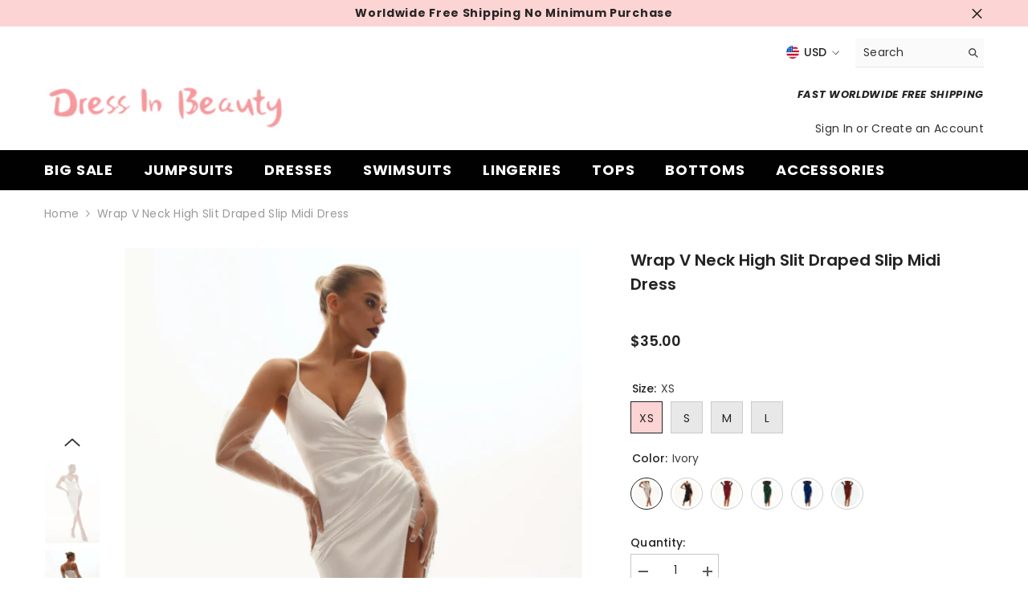

--- FILE ---
content_type: text/html; charset=utf-8
request_url: https://www.dressinbeauty.com/products/wrap-v-neck-high-slit-draped-slip-midi-dress
body_size: 53483
content:
<!doctype html><html class="no-js" lang="en">
    <head>
        <meta charset="utf-8">
        <meta http-equiv="X-UA-Compatible" content="IE=edge">
        <meta name="viewport" content="width=device-width,initial-scale=1">
        <meta name="theme-color" content="">
        <link rel="canonical" href="https://www.dressinbeauty.com/products/wrap-v-neck-high-slit-draped-slip-midi-dress">
        <link rel="canonical" href="https://www.dressinbeauty.com/products/wrap-v-neck-high-slit-draped-slip-midi-dress" canonical-shop-url="https://www.dressinbeauty.com/"><link rel="shortcut icon" href="//www.dressinbeauty.com/cdn/shop/files/dress_in_beauty_Logo_32x32.png?v=1614353209" type="image/png"><link rel="preconnect" href="https://cdn.shopify.com" crossorigin>
        <title>
            Wrap V Neck High Slit Draped Slip Midi Dress | Dress In Beauty
</title>
        
            <meta name="description" content="Details Silky satin dresses are feminine and versatile for special occasions. Simple meets sexy in this vintage warp V neck high slit draped slip midi dress in our boutique. Designed with a surplice V-cut neckline, adjustable dainty shoulder straps, a figure hugging silhouette with a hidden side zipper, ruched details ">
        
        

<meta property="og:site_name" content="Dress In Beauty">
<meta property="og:url" content="https://www.dressinbeauty.com/products/wrap-v-neck-high-slit-draped-slip-midi-dress">
<meta property="og:title" content="Wrap V Neck High Slit Draped Slip Midi Dress | Dress In Beauty">
<meta property="og:type" content="product">
<meta property="og:description" content="Details Silky satin dresses are feminine and versatile for special occasions. Simple meets sexy in this vintage warp V neck high slit draped slip midi dress in our boutique. Designed with a surplice V-cut neckline, adjustable dainty shoulder straps, a figure hugging silhouette with a hidden side zipper, ruched details "><meta property="og:image" content="http://www.dressinbeauty.com/cdn/shop/products/07_9f38885d-c26d-4908-8967-b599bd112e28.jpg?v=1679467863">
  <meta property="og:image:secure_url" content="https://www.dressinbeauty.com/cdn/shop/products/07_9f38885d-c26d-4908-8967-b599bd112e28.jpg?v=1679467863">
  <meta property="og:image:width" content="639">
  <meta property="og:image:height" content="960"><meta property="og:price:amount" content="35.00">
  <meta property="og:price:currency" content="USD"><meta name="twitter:site" content="@DressInBeauty"><meta name="twitter:card" content="summary_large_image">
<meta name="twitter:title" content="Wrap V Neck High Slit Draped Slip Midi Dress | Dress In Beauty">
<meta name="twitter:description" content="Details Silky satin dresses are feminine and versatile for special occasions. Simple meets sexy in this vintage warp V neck high slit draped slip midi dress in our boutique. Designed with a surplice V-cut neckline, adjustable dainty shoulder straps, a figure hugging silhouette with a hidden side zipper, ruched details ">

        <script>window.performance && window.performance.mark && window.performance.mark('shopify.content_for_header.start');</script><meta name="google-site-verification" content="dU-KnDuHA458_btejMrrTKXXV29cTUAzVQaGZfsJkcg">
<meta name="facebook-domain-verification" content="2h98m0p1kth19s9uy2tg0v207155ce">
<meta id="shopify-digital-wallet" name="shopify-digital-wallet" content="/10249240623/digital_wallets/dialog">
<meta name="shopify-checkout-api-token" content="71d3b4db565e8a2ca7fdc0200173c159">
<meta id="in-context-paypal-metadata" data-shop-id="10249240623" data-venmo-supported="true" data-environment="production" data-locale="en_US" data-paypal-v4="true" data-currency="USD">
<link rel="alternate" type="application/json+oembed" href="https://www.dressinbeauty.com/products/wrap-v-neck-high-slit-draped-slip-midi-dress.oembed">
<script async="async" src="/checkouts/internal/preloads.js?locale=en-US"></script>
<script id="shopify-features" type="application/json">{"accessToken":"71d3b4db565e8a2ca7fdc0200173c159","betas":["rich-media-storefront-analytics"],"domain":"www.dressinbeauty.com","predictiveSearch":true,"shopId":10249240623,"locale":"en"}</script>
<script>var Shopify = Shopify || {};
Shopify.shop = "dress-in-beauty.myshopify.com";
Shopify.locale = "en";
Shopify.currency = {"active":"USD","rate":"1.0"};
Shopify.country = "US";
Shopify.theme = {"name":"Ella-6.4.2-theme-source","id":124039921731,"schema_name":"Ella","schema_version":"6.4.2","theme_store_id":null,"role":"main"};
Shopify.theme.handle = "null";
Shopify.theme.style = {"id":null,"handle":null};
Shopify.cdnHost = "www.dressinbeauty.com/cdn";
Shopify.routes = Shopify.routes || {};
Shopify.routes.root = "/";</script>
<script type="module">!function(o){(o.Shopify=o.Shopify||{}).modules=!0}(window);</script>
<script>!function(o){function n(){var o=[];function n(){o.push(Array.prototype.slice.apply(arguments))}return n.q=o,n}var t=o.Shopify=o.Shopify||{};t.loadFeatures=n(),t.autoloadFeatures=n()}(window);</script>
<script id="shop-js-analytics" type="application/json">{"pageType":"product"}</script>
<script defer="defer" async type="module" src="//www.dressinbeauty.com/cdn/shopifycloud/shop-js/modules/v2/client.init-shop-cart-sync_BT-GjEfc.en.esm.js"></script>
<script defer="defer" async type="module" src="//www.dressinbeauty.com/cdn/shopifycloud/shop-js/modules/v2/chunk.common_D58fp_Oc.esm.js"></script>
<script defer="defer" async type="module" src="//www.dressinbeauty.com/cdn/shopifycloud/shop-js/modules/v2/chunk.modal_xMitdFEc.esm.js"></script>
<script type="module">
  await import("//www.dressinbeauty.com/cdn/shopifycloud/shop-js/modules/v2/client.init-shop-cart-sync_BT-GjEfc.en.esm.js");
await import("//www.dressinbeauty.com/cdn/shopifycloud/shop-js/modules/v2/chunk.common_D58fp_Oc.esm.js");
await import("//www.dressinbeauty.com/cdn/shopifycloud/shop-js/modules/v2/chunk.modal_xMitdFEc.esm.js");

  window.Shopify.SignInWithShop?.initShopCartSync?.({"fedCMEnabled":true,"windoidEnabled":true});

</script>
<script>(function() {
  var isLoaded = false;
  function asyncLoad() {
    if (isLoaded) return;
    isLoaded = true;
    var urls = ["https:\/\/cdn.ryviu.com\/v\/static\/js\/app.js?n=1\u0026shop=dress-in-beauty.myshopify.com"];
    for (var i = 0; i < urls.length; i++) {
      var s = document.createElement('script');
      s.type = 'text/javascript';
      s.async = true;
      s.src = urls[i];
      var x = document.getElementsByTagName('script')[0];
      x.parentNode.insertBefore(s, x);
    }
  };
  if(window.attachEvent) {
    window.attachEvent('onload', asyncLoad);
  } else {
    window.addEventListener('load', asyncLoad, false);
  }
})();</script>
<script id="__st">var __st={"a":10249240623,"offset":28800,"reqid":"998c8248-7f3b-46c8-80ae-2caa766d9215-1769416802","pageurl":"www.dressinbeauty.com\/products\/wrap-v-neck-high-slit-draped-slip-midi-dress","u":"fc053a4dacc9","p":"product","rtyp":"product","rid":6793616490563};</script>
<script>window.ShopifyPaypalV4VisibilityTracking = true;</script>
<script id="captcha-bootstrap">!function(){'use strict';const t='contact',e='account',n='new_comment',o=[[t,t],['blogs',n],['comments',n],[t,'customer']],c=[[e,'customer_login'],[e,'guest_login'],[e,'recover_customer_password'],[e,'create_customer']],r=t=>t.map((([t,e])=>`form[action*='/${t}']:not([data-nocaptcha='true']) input[name='form_type'][value='${e}']`)).join(','),a=t=>()=>t?[...document.querySelectorAll(t)].map((t=>t.form)):[];function s(){const t=[...o],e=r(t);return a(e)}const i='password',u='form_key',d=['recaptcha-v3-token','g-recaptcha-response','h-captcha-response',i],f=()=>{try{return window.sessionStorage}catch{return}},m='__shopify_v',_=t=>t.elements[u];function p(t,e,n=!1){try{const o=window.sessionStorage,c=JSON.parse(o.getItem(e)),{data:r}=function(t){const{data:e,action:n}=t;return t[m]||n?{data:e,action:n}:{data:t,action:n}}(c);for(const[e,n]of Object.entries(r))t.elements[e]&&(t.elements[e].value=n);n&&o.removeItem(e)}catch(o){console.error('form repopulation failed',{error:o})}}const l='form_type',E='cptcha';function T(t){t.dataset[E]=!0}const w=window,h=w.document,L='Shopify',v='ce_forms',y='captcha';let A=!1;((t,e)=>{const n=(g='f06e6c50-85a8-45c8-87d0-21a2b65856fe',I='https://cdn.shopify.com/shopifycloud/storefront-forms-hcaptcha/ce_storefront_forms_captcha_hcaptcha.v1.5.2.iife.js',D={infoText:'Protected by hCaptcha',privacyText:'Privacy',termsText:'Terms'},(t,e,n)=>{const o=w[L][v],c=o.bindForm;if(c)return c(t,g,e,D).then(n);var r;o.q.push([[t,g,e,D],n]),r=I,A||(h.body.append(Object.assign(h.createElement('script'),{id:'captcha-provider',async:!0,src:r})),A=!0)});var g,I,D;w[L]=w[L]||{},w[L][v]=w[L][v]||{},w[L][v].q=[],w[L][y]=w[L][y]||{},w[L][y].protect=function(t,e){n(t,void 0,e),T(t)},Object.freeze(w[L][y]),function(t,e,n,w,h,L){const[v,y,A,g]=function(t,e,n){const i=e?o:[],u=t?c:[],d=[...i,...u],f=r(d),m=r(i),_=r(d.filter((([t,e])=>n.includes(e))));return[a(f),a(m),a(_),s()]}(w,h,L),I=t=>{const e=t.target;return e instanceof HTMLFormElement?e:e&&e.form},D=t=>v().includes(t);t.addEventListener('submit',(t=>{const e=I(t);if(!e)return;const n=D(e)&&!e.dataset.hcaptchaBound&&!e.dataset.recaptchaBound,o=_(e),c=g().includes(e)&&(!o||!o.value);(n||c)&&t.preventDefault(),c&&!n&&(function(t){try{if(!f())return;!function(t){const e=f();if(!e)return;const n=_(t);if(!n)return;const o=n.value;o&&e.removeItem(o)}(t);const e=Array.from(Array(32),(()=>Math.random().toString(36)[2])).join('');!function(t,e){_(t)||t.append(Object.assign(document.createElement('input'),{type:'hidden',name:u})),t.elements[u].value=e}(t,e),function(t,e){const n=f();if(!n)return;const o=[...t.querySelectorAll(`input[type='${i}']`)].map((({name:t})=>t)),c=[...d,...o],r={};for(const[a,s]of new FormData(t).entries())c.includes(a)||(r[a]=s);n.setItem(e,JSON.stringify({[m]:1,action:t.action,data:r}))}(t,e)}catch(e){console.error('failed to persist form',e)}}(e),e.submit())}));const S=(t,e)=>{t&&!t.dataset[E]&&(n(t,e.some((e=>e===t))),T(t))};for(const o of['focusin','change'])t.addEventListener(o,(t=>{const e=I(t);D(e)&&S(e,y())}));const B=e.get('form_key'),M=e.get(l),P=B&&M;t.addEventListener('DOMContentLoaded',(()=>{const t=y();if(P)for(const e of t)e.elements[l].value===M&&p(e,B);[...new Set([...A(),...v().filter((t=>'true'===t.dataset.shopifyCaptcha))])].forEach((e=>S(e,t)))}))}(h,new URLSearchParams(w.location.search),n,t,e,['guest_login'])})(!0,!0)}();</script>
<script integrity="sha256-4kQ18oKyAcykRKYeNunJcIwy7WH5gtpwJnB7kiuLZ1E=" data-source-attribution="shopify.loadfeatures" defer="defer" src="//www.dressinbeauty.com/cdn/shopifycloud/storefront/assets/storefront/load_feature-a0a9edcb.js" crossorigin="anonymous"></script>
<script data-source-attribution="shopify.dynamic_checkout.dynamic.init">var Shopify=Shopify||{};Shopify.PaymentButton=Shopify.PaymentButton||{isStorefrontPortableWallets:!0,init:function(){window.Shopify.PaymentButton.init=function(){};var t=document.createElement("script");t.src="https://www.dressinbeauty.com/cdn/shopifycloud/portable-wallets/latest/portable-wallets.en.js",t.type="module",document.head.appendChild(t)}};
</script>
<script data-source-attribution="shopify.dynamic_checkout.buyer_consent">
  function portableWalletsHideBuyerConsent(e){var t=document.getElementById("shopify-buyer-consent"),n=document.getElementById("shopify-subscription-policy-button");t&&n&&(t.classList.add("hidden"),t.setAttribute("aria-hidden","true"),n.removeEventListener("click",e))}function portableWalletsShowBuyerConsent(e){var t=document.getElementById("shopify-buyer-consent"),n=document.getElementById("shopify-subscription-policy-button");t&&n&&(t.classList.remove("hidden"),t.removeAttribute("aria-hidden"),n.addEventListener("click",e))}window.Shopify?.PaymentButton&&(window.Shopify.PaymentButton.hideBuyerConsent=portableWalletsHideBuyerConsent,window.Shopify.PaymentButton.showBuyerConsent=portableWalletsShowBuyerConsent);
</script>
<script>
  function portableWalletsCleanup(e){e&&e.src&&console.error("Failed to load portable wallets script "+e.src);var t=document.querySelectorAll("shopify-accelerated-checkout .shopify-payment-button__skeleton, shopify-accelerated-checkout-cart .wallet-cart-button__skeleton"),e=document.getElementById("shopify-buyer-consent");for(let e=0;e<t.length;e++)t[e].remove();e&&e.remove()}function portableWalletsNotLoadedAsModule(e){e instanceof ErrorEvent&&"string"==typeof e.message&&e.message.includes("import.meta")&&"string"==typeof e.filename&&e.filename.includes("portable-wallets")&&(window.removeEventListener("error",portableWalletsNotLoadedAsModule),window.Shopify.PaymentButton.failedToLoad=e,"loading"===document.readyState?document.addEventListener("DOMContentLoaded",window.Shopify.PaymentButton.init):window.Shopify.PaymentButton.init())}window.addEventListener("error",portableWalletsNotLoadedAsModule);
</script>

<script type="module" src="https://www.dressinbeauty.com/cdn/shopifycloud/portable-wallets/latest/portable-wallets.en.js" onError="portableWalletsCleanup(this)" crossorigin="anonymous"></script>
<script nomodule>
  document.addEventListener("DOMContentLoaded", portableWalletsCleanup);
</script>

<script id='scb4127' type='text/javascript' async='' src='https://www.dressinbeauty.com/cdn/shopifycloud/privacy-banner/storefront-banner.js'></script><link id="shopify-accelerated-checkout-styles" rel="stylesheet" media="screen" href="https://www.dressinbeauty.com/cdn/shopifycloud/portable-wallets/latest/accelerated-checkout-backwards-compat.css" crossorigin="anonymous">
<style id="shopify-accelerated-checkout-cart">
        #shopify-buyer-consent {
  margin-top: 1em;
  display: inline-block;
  width: 100%;
}

#shopify-buyer-consent.hidden {
  display: none;
}

#shopify-subscription-policy-button {
  background: none;
  border: none;
  padding: 0;
  text-decoration: underline;
  font-size: inherit;
  cursor: pointer;
}

#shopify-subscription-policy-button::before {
  box-shadow: none;
}

      </style>
<script id="sections-script" data-sections="header" defer="defer" src="//www.dressinbeauty.com/cdn/shop/t/4/compiled_assets/scripts.js?v=4858"></script>
<script>window.performance && window.performance.mark && window.performance.mark('shopify.content_for_header.end');</script>

        <style>
    @import url('https://fonts.googleapis.com/css?family=Poppins:300,300i,400,400i,500,500i,600,600i,700,700i,800,800i&display=swap');
                

          
                    
          
    

    :root {
        /* Settings Body */
        
            --font-body-family: Poppins;
        
        --font-body-size: 14px;
        --font-body-weight: 400;
        --body-line-height: 19px;
        --body-letter-spacing: .02em;

        /* Settings Heading */
        
            --font-heading-family: Poppins;
        
        --font-heading-size: 16px;
        --font-heading-weight: 700;
        --font-heading-style: normal;
        --heading-line-height: 24px;
        --heading-letter-spacing: .05em;
        --heading-text-transform: capitalize;
        --heading-border-height: 2px;

        /* Settings Navigation */
        /* Menu Lv1 */
        
            --font-menu-lv1-family: Poppins;
        
        --font-menu-lv1-size: 18px;
        --font-menu-lv1-weight: 700;
        --menu-lv1-line-height: 22px;
        --menu-lv1-letter-spacing: .05em;
        --menu-lv1-text-transform: capitalize;

        /* Menu Lv2 */
        
            --font-menu-lv2-family: Poppins;
        
        --font-menu-lv2-size: 15px;
        --font-menu-lv2-weight: 700;
        --menu-lv2-line-height: 22px;
        --menu-lv2-letter-spacing: .02em;
        --menu-lv2-text-transform: capitalize;

        /* Menu Lv3 */
        
            --font-menu-lv3-family: Poppins;
        
        --font-menu-lv3-size: 12px;
        --font-menu-lv3-weight: 700;
        --menu-lv3-line-height: 22px;
        --menu-lv3-letter-spacing: .02em;
        --menu-lv3-text-transform: capitalize;

        /* Mega Menu Lv2 */
        
            --font-mega-menu-lv2-family: Poppins;
        
        --font-mega-menu-lv2-size: 12px;
        --font-mega-menu-lv2-weight: 600;
        --font-mega-menu-lv2-style: normal;
        --mega-menu-lv2-line-height: 22px;
        --mega-menu-lv2-letter-spacing: .02em;
        --mega-menu-lv2-text-transform: uppercase;

        /* Mega Menu Lv3 */
        
            --font-mega-menu-lv3-family: Poppins;
        
        --font-mega-menu-lv3-size: 12px;
        --font-mega-menu-lv3-weight: 400;
        --mega-menu-lv3-line-height: 22px;
        --mega-menu-lv3-letter-spacing: .02em;
        --mega-menu-lv3-text-transform: capitalize;

        /* Product Card Title */--product-title-font: Poppins;--product-title-font-size : 13px;
        --product-title-font-weight : 500;
        --product-title-line-height: 22px;
        --product-title-letter-spacing: .02em;
        --product-title-line-text : 1;
        --product-title-text-transform : capitalize;
        --product-title-margin-bottom: 10px;

        /* Product Card Vendor */--product-vendor-font: Poppins;--product-vendor-font-size : 12px;
        --product-vendor-font-weight : 400;
        --product-vendor-font-style : normal;
        --product-vendor-line-height: 22px;
        --product-vendor-letter-spacing: .02em;
        --product-vendor-text-transform : uppercase;
        --product-vendor-margin-bottom: 0px;

        /* Product Card Price */--product-price-font: Poppins;--product-price-font-size : 14px;
        --product-price-font-weight : 600;
        --product-price-line-height: 22px;
        --product-price-letter-spacing: .02em;
        --product-price-margin-top: 0px;
        --product-price-margin-bottom: 13px;

        /* Product Card Badge */--badge-font: Poppins;--badge-font-size : 17px;
        --badge-font-weight : 400;
        --badge-text-transform : capitalize;
        --badge-letter-spacing: .02em;
        --badge-line-height: 20px;
        --badge-border-radius: 0px;
        --badge-padding-top: 0px;
        --badge-padding-bottom: 0px;
        --badge-padding-left-right: 8px;
        --badge-postion-top: 0px;
        --badge-postion-left-right: 0px;

        /* Product Quickview */
        --product-quickview-font-size : 12px;
        --product-quickview-line-height: 23px;
        --product-quickview-border-radius: 1px;
        --product-quickview-padding-top: 0px;
        --product-quickview-padding-bottom: 0px;
        --product-quickview-padding-left-right: 7px;
        --product-quickview-sold-out-product: #e95144;--product-quickview-box-shadow: none;/* Blog Card Tile */--blog-title-font: Poppins;--blog-title-font-size : 20px;
        --blog-title-font-weight : 700;
        --blog-title-line-height: 29px;
        --blog-title-letter-spacing: .09em;
        --blog-title-text-transform : uppercase;

        /* Blog Card Info (Date, Author) */--blog-info-font: Poppins;--blog-info-font-size : 14px;
        --blog-info-font-weight : 400;
        --blog-info-line-height: 20px;
        --blog-info-letter-spacing: .02em;
        --blog-info-text-transform : uppercase;

        /* Button 1 */--btn-1-font-family: Poppins;--btn-1-font-size: 14px;
        --btn-1-font-weight: 700;
        --btn-1-text-transform: uppercase;
        --btn-1-line-height: 22px;
        --btn-1-letter-spacing: .05em;
        --btn-1-text-align: center;
        --btn-1-border-radius: 0px;
        --btn-1-border-width: 1px;
        --btn-1-border-style: solid;
        --btn-1-padding-top: 10px;
        --btn-1-padding-bottom: 10px;
        --btn-1-horizontal-length: 0px;
        --btn-1-vertical-length: 0px;
        --btn-1-blur-radius: 0px;
        --btn-1-spread: 0px;
        
        
        
          --btn-1-all-bg-opacity-hover: rgba(0, 0, 0, 0.5);
        
        
            --btn-1-inset: ;
        

        /* Button 2 */--btn-2-font-family: Poppins;--btn-2-font-size: 18px;
        --btn-2-font-weight: 700;
        --btn-2-text-transform: uppercase;
        --btn-2-line-height: 23px;
        --btn-2-letter-spacing: .05em;
        --btn-2-text-align: right;
        --btn-2-border-radius: 6px;
        --btn-2-border-width: 1px;
        --btn-2-border-style: solid;
        --btn-2-padding-top: 20px;
        --btn-2-padding-bottom: 20px;
        --btn-2-horizontal-length: 4px;
        --btn-2-vertical-length: 4px;
        --btn-2-blur-radius: 7px;
        --btn-2-spread: 0px;
        
        
          --btn-2-all-bg-opacity: rgba(25, 145, 226, 0.5);
        
        
          --btn-2-all-bg-opacity-hover: rgba(0, 0, 0, 0.5);
        
        
            --btn-2-inset: ;
        

        /* Button 3 */--btn-3-font-family: Poppins;--btn-3-font-size: 14px;
        --btn-3-font-weight: 700;
        --btn-3-text-transform: uppercase;
        --btn-3-line-height: 22px;
        --btn-3-letter-spacing: .05em;
        --btn-3-text-align: center;
        --btn-3-border-radius: 0px;
        --btn-3-border-width: 1px;
        --btn-3-border-style: solid;
        --btn-3-padding-top: 10px;
        --btn-3-padding-bottom: 10px;
        --btn-3-horizontal-length: 0px;
        --btn-3-vertical-length: 0px;
        --btn-3-blur-radius: 0px;
        --btn-3-spread: 0px;
        
        
          --btn-3-all-bg-opacity: rgba(0, 0, 0, 0.1);
        
        
          --btn-3-all-bg-opacity-hover: rgba(0, 0, 0, 0.1);
        

        
            --btn-3-inset: ;
        

        /* Footer Heading */--footer-heading-font-family: Poppins;--footer-heading-font-size : 16px;
        --footer-heading-font-weight : 700;
        --footer-heading-line-height : 22px;
        --footer-heading-letter-spacing : .05em;
        --footer-heading-text-transform : capitalize;

        /* Footer Link */--footer-link-font-family: Poppins;--footer-link-font-size : 13px;
        --footer-link-font-weight : 400;
        --footer-link-line-height : 28px;
        --footer-link-letter-spacing : .02em;
        --footer-link-text-transform : capitalize;

        /* Page Title */
        
            --font-page-title-family: Poppins;
        
        --font-page-title-size: 20px;
        --font-page-title-weight: 700;
        --font-page-title-style: normal;
        --page-title-line-height: 20px;
        --page-title-letter-spacing: .05em;
        --page-title-text-transform: capitalize;

        /* Font Product Tab Title */
        --font-tab-type-1: Poppins;
        --font-tab-type-2: Poppins;

        /* Text Size */
        --text-size-font-size : 10px;
        --text-size-font-weight : 400;
        --text-size-line-height : 22px;
        --text-size-letter-spacing : 0;
        --text-size-text-transform : uppercase;
        --text-size-color : #787878;

        /* Font Weight */
        --font-weight-normal: 400;
        --font-weight-medium: 500;
        --font-weight-semibold: 600;
        --font-weight-bold: 700;
        --font-weight-bolder: 800;
        --font-weight-black: 900;

        /* Radio Button */
        --form-label-checkbox-before-bg: #fff;
        --form-label-checkbox-before-border: #cecece;
        --form-label-checkbox-before-bg-checked: #000;

        /* Conatiner */
        --header-custom-width-container: 1600px;
        --body-custom-width-container: 1600px;
        --footer-custom-width-container: 1600px;

        /* Layout Boxed */
        --color-background-layout-boxed: #f8f8f8;/* Arrow */
        --position-horizontal-slick-arrow: 0;

        /* General Color*/
        --color-text: #232323;
        --color-text2: #969696;
        --color-global: #232323;
        --color-white: #FFFFFF;
        --color-grey: #868686;
        --color-black: #202020;
        --color-base-text-rgb: 35, 35, 35;
        --color-base-text2-rgb: 150, 150, 150;
        --color-background: #FFFFFF;
        --color-background-rgb: 255, 255, 255;
        --color-background-overylay: rgba(255, 255, 255, 0.9);
        --color-base-accent-text: ;
        --color-base-accent-1: ;
        --color-base-accent-2: ;
        --color-link: #232323;
        --color-link-hover: #232323;
        --color-error: #D93333;
        --color-error-bg: #FCEEEE;
        --color-success: #5A5A5A;
        --color-success-bg: #DFF0D8;
        --color-info: #202020;
        --color-info-bg: #FFF2DD;
        --color-link-underline: rgba(35, 35, 35, 0.5);

        --color-breadcrumb: #999999;
        --colors-breadcrumb-hover: #232323;
        --colors-breadcrumb-active: #999999;

        --border-global: #e6e6e6;
        --bg-global: #fafafa;

        --bg-planceholder: #fafafa;

        --color-warning: #fff;
        --bg-warning: #e0b252;

        --color-background-10 : #e9e9e9;
        --color-background-20 : #d3d3d3;
        --color-background-30 : #bdbdbd;
        --color-background-50 : #919191;
        --color-background-global : #919191;

        /* Arrow Color */
        --arrow-color: #323232;
        --arrow-background-color: #fff;
        --arrow-border-color: #ccc;
        --arrow-color-hover: #323232;
        --arrow-background-color-hover: #f8f8f8;
        --arrow-border-color-hover: #f8f8f8;

        --arrow-width: 35px;
        --arrow-height: 35px;
        --arrow-size: px;
        --arrow-size-icon: 17px;
        --arrow-border-radius: 50%;
        --arrow-border-width: 1px;

        /* Pagination Color */
        --pagination-item-color: #3c3c3c;
        --pagination-item-color-active: #3c3c3c;
        --pagination-item-bg-color: 
        #fff;
        --pagination-item-bg-color-active: #fff;
        --pagination-item-border-color: #fff;
        --pagination-item-border-color-active: #ffffff;

        --pagination-arrow-color: #3c3c3c;
        --pagination-arrow-color-active: #3c3c3c;
        --pagination-arrow-bg-color: #fff;
        --pagination-arrow-bg-color-active: #fff;
        --pagination-arrow-border-color: #fff;
        --pagination-arrow-border-color-active: #fff;

        /* Dots Color */
        --dots-color: transparent;
        --dots-border-color: #323232;
        --dots-color-active: #323232;
        --dots-border-color-active: #323232;
        --dots-style2-background-opacity: #00000050;
        --dots-width: 12px;
        --dots-height: 12px;

        /* Button Color */
        --btn-1-color: #FFFFFF;
        --btn-1-bg: #232323;
        --btn-1-border: #232323;
        --btn-1-color-hover: #232323;
        --btn-1-bg-hover: #ffffff;
        --btn-1-border-hover: #232323;

        --btn-2-color: #232323;
        --btn-2-bg: #FFFFFF;
        --btn-2-border: #727272;
        --btn-2-color-hover: #FFFFFF;
        --btn-2-bg-hover: #232323;
        --btn-2-border-hover: #232323;

        --btn-3-color: #FFFFFF;
        --btn-3-bg: #e9514b;
        --btn-3-border: #e9514b;
        --btn-3-color-hover: #ffffff;
        --btn-3-bg-hover: #e9514b;
        --btn-3-border-hover: #e9514b;

        --anchor-transition: all ease .3s;
        --bg-white: #ffffff;
        --bg-black: #000000;
        --bg-grey: #808080;
        --icon: var(--color-text);
        --text-cart: #3c3c3c;
        --duration-short: 100ms;
        --duration-default: 350ms;
        --duration-long: 500ms;

        --form-input-bg: #ffffff;
        --form-input-border: #c7c7c7;
        --form-input-color: #232323;;
        --form-input-placeholder: #868686;
        --form-label: #232323;

        --new-badge-color: #232323;
        --new-badge-bg: #FFFFFF;
        --sale-badge-color: #ffffff;
        --sale-badge-bg: #e95144;
        --sold-out-badge-color: #ffffff;
        --sold-out-badge-bg: #c1c1c1;
        --custom-badge-color: #ffffff;
        --custom-badge-bg: #ffbb49;
        --bundle-badge-color: #ffffff;
        --bundle-badge-bg: #232323;
        
        --product-title-color : #232323;
        --product-title-color-hover : #232323;
        --product-vendor-color : #969696;
        --product-price-color : #232323;
        --product-sale-price-color : #e95144;
        --product-compare-price-color : #969696;
        --product-review-full-color : #000000;
        --product-review-empty-color : #A4A4A4;
        --product-swatch-border : #cbcbcb;
        --product-swatch-border-active : #232323;
        --product-swatch-width : 40px;
        --product-swatch-height : 40px;
        --product-swatch-border-radius : 0px;
        --product-swatch-color-width : 40px;
        --product-swatch-color-height : 40px;
        --product-swatch-color-border-radius : 20px;
        --product-wishlist-color : #000000;
        --product-wishlist-bg : #ffffff;
        --product-wishlist-border : transparent;
        --product-wishlist-color-added : #ffffff;
        --product-wishlist-bg-added : #000000;
        --product-wishlist-border-added : transparent;
        --product-compare-color : #000000;
        --product-compare-bg : #FFFFFF;
        --product-compare-color-added : #D12442;
        --product-compare-bg-added : #FFFFFF;
        --product-hot-stock-text-color : #d62828;
        --product-quick-view-color : #000000;
        --product-cart-image-fit : contain;
        --product-title-variant-font-size: 16px;

        
          --product-quick-view-bg : #FFFFFF;
        
        --product-quick-view-bg-above-button: rgba(255, 255, 255, 0.7);
        --product-quick-view-color-hover : #FFFFFF;
        --product-quick-view-bg-hover : #000000;

        --product-action-color : #232323;       
        --product-action-bg : #ffffff;
        --product-action-border : #000000;
        --product-action-color-hover : #FFFFFF;
        --product-action-bg-hover : #232323;
        --product-action-border-hover : #232323;

        /* Multilevel Category Filter */
        --color-label-multiLevel-categories: #232323;
        --bg-label-multiLevel-categories: #fff;
        --color-button-multiLevel-categories: #fff;
        --bg-button-multiLevel-categories: #ff8b21;
        --border-button-multiLevel-categories: transparent;
        --hover-color-button-multiLevel-categories: #fff;
        --hover-bg-button-multiLevel-categories: #ff8b21;--cart-item-bg : #ffffff;
            --cart-item-border : #e8e8e8;
            --cart-item-border-width : 1px;
            --cart-item-border-style : solid;

        --w-product-swatch-custom: 30px;
        --h-product-swatch-custom: 30px;
        --w-product-swatch-custom-mb: 20px;
        --h-product-swatch-custom-mb: 20px;
        --font-size-product-swatch-more: 12px;

        --swatch-border : #cbcbcb;
        --swatch-border-active : #232323;

        --variant-size: #232323;
        --variant-size-border: #e7e7e7;
        --variant-size-bg: #ffffff;
        --variant-size-hover: #ffffff;
        --variant-size-border-hover: #232323;
        --variant-size-bg-hover: #232323;

        --variant-bg : #e8e8e8;
        --variant-color : #232323;
        --variant-bg-active : #fcd4d4;
        --variant-color-active : #232323;

        /* Font Size Text Social */
        --fontsize-text-social: 12px;
        
        /* Sidebar Animation */
        --page-content-distance: 64px;
        --sidebar-content-distance: 40px;
        --button-transition-ease: cubic-bezier(.25,.46,.45,.94);

        /* Loading Spinner Color */
        --spinner-top-color: #fc0;
        --spinner-right-color: #4dd4c6;
        --spinner-bottom-color: #f00;
        --spinner-left-color: #f6f6f6;

        /* Product Card Marquee */
        --product-marquee-background-color: ;
        --product-marquee-text-color: #FFFFFF;
        --product-marquee-text-size: 14px;
        --product-marquee-text-mobile-size: 14px;
        --product-marquee-text-weight: 400;
        --product-marquee-text-transform: none;
        --product-marquee-text-style: italic;
        --product-marquee-speed: ;  
        --product-marquee-line-height: calc(var(--product-marquee-text-mobile-size) * 1.5);
    }
</style>
        <link href="//www.dressinbeauty.com/cdn/shop/t/4/assets/base.css?v=152137900748989097161676874164" rel="stylesheet" type="text/css" media="all" />
<link href="//www.dressinbeauty.com/cdn/shop/t/4/assets/base-banner-animation.css?v=142525759880205592811676874164" rel="stylesheet" type="text/css" media="all" />
    <link href="//www.dressinbeauty.com/cdn/shop/t/4/assets/component-card-banner-animation.css?v=55904521405352394641676874165" rel="stylesheet" type="text/css" media="all" />
<link href="//www.dressinbeauty.com/cdn/shop/t/4/assets/custom.css?v=61515692519417778741676874170" rel="stylesheet" type="text/css" media="all" />
<link href="//www.dressinbeauty.com/cdn/shop/t/4/assets/animated.css?v=126396381318837220781676874164" rel="stylesheet" type="text/css" media="all" />
<link href="//www.dressinbeauty.com/cdn/shop/t/4/assets/component-card.css?v=54695358327955652591676874165" rel="stylesheet" type="text/css" media="all" />
<link href="//www.dressinbeauty.com/cdn/shop/t/4/assets/component-loading-overlay.css?v=170491267859233445071676874167" rel="stylesheet" type="text/css" media="all" />
<link href="//www.dressinbeauty.com/cdn/shop/t/4/assets/component-loading-banner.css?v=167051128757171055331676874167" rel="stylesheet" type="text/css" media="all" />
<link href="//www.dressinbeauty.com/cdn/shop/t/4/assets/component-quick-cart.css?v=126996619163600602561676874168" rel="stylesheet" type="text/css" media="all" />
<link rel="stylesheet" href="//www.dressinbeauty.com/cdn/shop/t/4/assets/vendor.css?v=164616260963476715651676874173" media="print" onload="this.media='all'">
<noscript><link href="//www.dressinbeauty.com/cdn/shop/t/4/assets/vendor.css?v=164616260963476715651676874173" rel="stylesheet" type="text/css" media="all" /></noscript>


<link rel="stylesheet" href="//www.dressinbeauty.com/cdn/shop/t/4/assets/component-newsletter.css?v=54058530822278129331676874168" media="print" onload="this.media='all'">
<link rel="stylesheet" href="//www.dressinbeauty.com/cdn/shop/t/4/assets/component-slider.css?v=37888473738646685221676874169" media="print" onload="this.media='all'">
<link rel="stylesheet" href="//www.dressinbeauty.com/cdn/shop/t/4/assets/component-list-social.css?v=102044711114163579551676874167" media="print" onload="this.media='all'"><link rel="stylesheet" href="//www.dressinbeauty.com/cdn/shop/t/4/assets/component-predictive-search.css?v=50559763183045526481676874168" media="print" onload="this.media='all'"><noscript><link href="//www.dressinbeauty.com/cdn/shop/t/4/assets/component-newsletter.css?v=54058530822278129331676874168" rel="stylesheet" type="text/css" media="all" /></noscript>
<noscript><link href="//www.dressinbeauty.com/cdn/shop/t/4/assets/component-slider.css?v=37888473738646685221676874169" rel="stylesheet" type="text/css" media="all" /></noscript>
<noscript><link href="//www.dressinbeauty.com/cdn/shop/t/4/assets/component-list-social.css?v=102044711114163579551676874167" rel="stylesheet" type="text/css" media="all" /></noscript>
        <script src="//www.dressinbeauty.com/cdn/shop/t/4/assets/vendor.js?v=50823196851932006391676874173" type="text/javascript"></script>
<script src="//www.dressinbeauty.com/cdn/shop/t/4/assets/global.js?v=79286703038954127541676874170" type="text/javascript"></script>
<script src="//www.dressinbeauty.com/cdn/shop/t/4/assets/lazysizes.min.js?v=122719776364282065531676874171" type="text/javascript"></script>
<script src="//www.dressinbeauty.com/cdn/shop/t/4/assets/predictive-search.js?v=31478391494289611481676874172" defer="defer"></script><script src="//www.dressinbeauty.com/cdn/shop/t/4/assets/banner-animation.js?v=31722358347073312901676874164" defer="defer"></script>

<script>
    window.lazySizesConfig = window.lazySizesConfig || {};
    lazySizesConfig.loadMode = 1;
    window.lazySizesConfig.init = false;
    lazySizes.init();

    window.rtl_slick = false;
    window.mobile_menu = 'default';
    window.money_format = '<span class=money> ${{amount}} </span>';
    window.shop_currency = 'USD';
    window.show_multiple_currencies = true;
    window.routes = {
        root: '',
        cart: '/cart',
        cart_add_url: '/cart/add',
        cart_change_url: '/cart/change',
        cart_update_url: '/cart/update',
        collection_all: '/collections/all',
        predictive_search_url: '/search/suggest',
        search_url: '/search'
    }; 
    window.button_load_more = {
        default: `Show more`,
        loading: `Loading...`,
        view_all: `View All Collection`,
        no_more: `No More Product`
    };
    window.after_add_to_cart = {
        type: 'quick_cart',
        message: `is added to your shopping cart.`
    };
    window.quick_shop = {
        show: true,
        see_details: `View Full Details`,
    };
    window.quick_cart = {
        show: true
    };
    window.cartStrings = {
        error: `There was an error while updating your cart. Please try again.`,
        quantityError: `You can only add [quantity] of this item to your cart.`,
        addProductOutQuantity: `You can only add [maxQuantity] of this product to your cart`,
        addProductOutQuantity2: `The quantity of this product is insufficient.`,
        cartErrorMessage: `Translation missing: en.sections.cart.cart_quantity_error_prefix`,
        soldoutText: `sold out`,
        alreadyText: `all`,
    };
    window.variantStrings = {
        addToCart: `Add to cart`,
        addingToCart: `Adding to cart...`,
        addedToCart: `Added to cart`,
        submit: `Submit`,
        soldOut: `Sold out`,
        unavailable: `Unavailable`,
        soldOut_message: `This variant is sold out!`,
        unavailable_message: `This variant is unavailable!`,
        addToCart_message: `You must select at least one products to add!`,
        select: `Select Options`,
        preOrder: `Pre-Order`,
        add: `Add`
    };
    window.inventory_text = {
        hotStock: `Hurry up! only [inventory] left`,
        hotStock2: `Please hurry! Only [inventory] left in stock`,
        warningQuantity: `Maximum quantity: [inventory]`,
        inStock: `In Stock`,
        outOfStock: `Out Of Stock`,
        manyInStock: `Many In Stock`,
        show_options: `Show Variants`,
        hide_options: `Hide Variants`,
        adding : `Adding`,
        thank_you : `Thank You`,
        add_more : `Add More`,
        cart_feedback : `Added`
    };
    
    
        window.notify_me = {
            show: false
        };
    
    
        window.ask_an_expert = {
            customer_name: "My Name",
            customer_mail: "My Mail",
            customer_phone: "My Phone",
            customer_message: "My Message",
            type_radio1: "Do You Need",
            type_radio2: "How would you like me to contact you?",
            mail: "example@domain.com",
            subject: "Ask An Expert",
            label: "Dress In Beauty",
            success: "Thank you. We&#39;ve received your feedback and will respond shortly.",
            error_1: "Please use a valid email address, such as john@example.com.",
            error_2: "The field must be filled out before submitting this form."
        };
    
    window.compare = {
        show: false,
        add: `Add To Compare`,
        added: `Added To Compare`,
        message: `You must select at least two products to compare!`
    };
    window.wishlist = {
        show: false,
        add: `Add to wishlist`,
        added: `Added to wishlist`,
        empty: `No product is added to your wishlist`,
        continue_shopping: `Continue Shopping`
    };
    window.pagination = {
        style: 1,
        next: `Next`,
        prev: `Prev`
    }
    window.review = {
        show: true,
        show_quick_view: true
    };
    window.countdown = {
        text: `Limited-Time Offers, End in:`,
        day: `D`,
        hour: `H`,
        min: `M`,
        sec: `S`,
        day_2: `Days`,
        hour_2: `Hours`,
        min_2: `Mins`,
        sec_2: `Secs`,
        days: `Days`,
        hours: `Hours`,
        mins: `Mins`,
        secs: `Secs`,
        d: `d`,
        h: `h`,
        m: `m`,
        s: `s`
    };
    window.customer_view = {
        text: `[number] customers are viewing this product`
    };

    
        window.arrows = {
            icon_next: `<button type="button" class="slick-next" aria-label="Next"><svg xmlns="http://www.w3.org/2000/svg" viewBox="0 0 24 24"><path d="M 7.75 1.34375 L 6.25 2.65625 L 14.65625 12 L 6.25 21.34375 L 7.75 22.65625 L 16.75 12.65625 L 17.34375 12 L 16.75 11.34375 Z"></path></svg></button>`,
            icon_prev: `<button type="button" class="slick-prev" aria-label="Previous"><svg xmlns="http://www.w3.org/2000/svg" viewBox="0 0 24 24"><path d="M 7.75 1.34375 L 6.25 2.65625 L 14.65625 12 L 6.25 21.34375 L 7.75 22.65625 L 16.75 12.65625 L 17.34375 12 L 16.75 11.34375 Z"></path></svg></button>`
        }
    

    window.dynamic_browser_title = {
        show: true,
        text: 'DressInBeauty 🌸'
    };
    
    window.show_more_btn_text = {
        show_more: `Show More`,
        show_less: `Show Less`,
        show_all: `Show All`,
    };

    function getCookie(cname) {
        let name = cname + "=";
        let decodedCookie = decodeURIComponent(document.cookie);
        let ca = decodedCookie.split(';');
        for(let i = 0; i <ca.length; i++) {
          let c = ca[i];
          while (c.charAt(0) == ' ') {
            c = c.substring(1);
          }
          if (c.indexOf(name) == 0) {
            return c.substring(name.length, c.length);
          }
        }
        return "";
    }
    
    const cookieAnnouncemenClosed = getCookie('announcement');
    window.announcementClosed = cookieAnnouncemenClosed === 'closed'
</script>

        <script>document.documentElement.className = document.documentElement.className.replace('no-js', 'js');</script><!-- BEGIN app block: shopify://apps/ryviu-product-reviews-app/blocks/ryviu-js/807ad6ed-1a6a-4559-abea-ed062858d9da -->
<script>
  // RYVIU APP :: Settings
  var ryviu_global_settings = {"en":"{\"review_widget\":{\"reviewTotalText\":\"Review\",\"reviewTotalTexts\":\"Reviews\",\"reviewText\":\"review\",\"reviewsText\":\"reviews\",\"titleWrite\":\"Write a review\",\"titleCustomer\":\"Customer Reviews\",\"tstar5\":\"Excellent\",\"tstar4\":\"Very Good\",\"tstar3\":\"Average\",\"tstar2\":\"Poor\",\"tstar1\":\"Terrible\",\"emptyDescription\":\"There are no reviews.\",\"noticeWriteFirst\":\"Be the first to\",\"filter_review\":\"Filter\",\"filter_photo\":\"With photos\",\"filter_replies\":\"With replies\",\"sortbyText\":\"Sort by:\",\"latestText\":\"Latest\",\"oldestText\":\"Oldest\",\"imagesSortText\":\"Images\",\"defaultSortText\":\"Default\",\"clearText\":\"All\",\"mostLikeSortText\":\"Most likes\",\"showingText\":\"Showing\",\"ofText\":\"of\",\"byText\":\"By\",\"customerPhotos\":\"Customer Photos\",\"average\":\"Average\",\"replyText\":\"reply\",\"repliesText\":\"replies\",\"hasOnly\":\"Has one\",\"textVerified\":\"Verified Purchase\",\"ryplyText\":\"Comment\",\"helpulText\":\"Is this helpful?\",\"clear_all\":\"Clear all\",\"filter_list\":\"Filter\",\"starsText\":\"stars\",\"starText\":\"Star\",\"submitDoneText\":\"Your review has been submitted.\",\"submitErrorText\":\"Can not send your review.\",\"textNotFound\":\"No results found.\",\"thankYou\":\"Thank you!\",\"loadMore\":\"Load more\",\"seeLess\":\"See less\",\"seeMore\":\"See more\"},\"form\":{\"titleForm\":\"Rate Us\",\"titleFormReviewEmail\":\"Leave feedback\",\"titleWriteEmailForm\":\"Rating\",\"required\":\"Please enter required fields\",\"qualityText\":\"Quality*\",\"titleName\":\"Your Name\",\"placeholderName\":\"John Smith\",\"titleEmail\":\"Your Email\",\"placeholderEmail\":\"example@yourdomain.com\",\"titleSubject\":\"Review Title\",\"placeholderSubject\":\"Look great\",\"titleMessenger\":\"Review Content\",\"placeholderMessenger\":\"Write something\",\"addPhotos\":\"Upload Photos\",\"acceptFile\":\"Accept .jpg, .png and max 2MB each\",\"titleSubmit\":\"Submit Your Review\",\"productNotFound\":\"Not Found\",\"titleReply\":\"Replies\",\"titleReplyWrite\":\"Write a reply\",\"titleComment\":\"Comment\",\"placeholderCommentMessenger\":\"Write something\",\"buttonReply\":\"Submit\",\"buttonCancelReply\":\"Cancel\",\"commentButton\":\"Comment\",\"replyIsunderReivew\":\"Your reply is under review.\",\"errorSentReply\":\"Can not send your reply.\"},\"questions\":{\"see_all\":\"See all\",\"titleCustomer\":\"\",\"by_text\":\"Author\",\"on_text\":\"on\",\"answer_text\":\"Answer question\",\"no_question\":\"No question\",\"no_searched\":\"No questions found\",\"shop_owner\":\"Shop owner\",\"input_text\":\"Have a question? Search for answers\",\"community_text\":\"Ask the community here\",\"ask_community_text\":\"Ask the community\",\"showing_text\":\"Show\",\"of_text\":\"of\",\"questions_text\":\"questions\",\"question_text\":\"question\",\"newest_text\":\"Latest New\",\"helpful_text\":\"Most helpful\",\"title_form\":\"No answer found?\",\"des_form\":\"Ask a question to the community here\",\"send_question_success\":\"Your question sent\",\"send_question_error\":\"Your question cannot be sent\",\"name_form\":\"Your Name\",\"placeholderName\":\"John Smith\",\"answered_question_text\":\"answered question\",\"answered_questions_text\":\"answered questions\",\"question_error_fill\":\"Please fill in all fields before submitting your answer.\",\"title_answer_form\":\"Answer question\",\"send_reply_success\":\"Your answer has been sent to shop owner.\",\"send_reply_error\":\"Your answer can't sent\",\"question_answer_form\":\"Question\",\"answer_form\":\"Your answers\",\"placeholder_answer_form\":\"Answer is a required field!\",\"email_form\":\"Your E-Mail Adresse\",\"placeholderEmail\":\"example@yourdomain.com\",\"question_form\":\"Your question\",\"placeholder_question_form\":\"Question is a required field!\",\"answer_error_fill\":\"Please fill in all fields before submitting your answer.\",\"submit_answer_form\":\"Send a reply\",\"submit_form\":\"Send a question\",\"totalAnswers\":\"Total\",\"answersText\":\"answers\",\"answerText\":\"answer\",\"voteText\":\"vote\",\"votesText\":\"votes\",\"sort_by\":\"Sort by\",\"no_answer\":\"No answer\"}}","form":{"showTitle":true,"titleForm":"Rate Us","titleName":"Your Name","colorInput":"#464646","colorTitle":"#696969","noticeName":"Your name is required field","titleEmail":"Your Email","autoPublish":true,"colorNotice":"#dd2c00","colorSubmit":"#ffffff","noticeEmail":"Your email is required and valid email","titleSubmit":"Submit Your Review","titleSubject":"Review Title","titleSuccess":"Thank you! Your review is submited.","colorStarForm":"#ececec","noticeSubject":"Title is required field","showtitleForm":true,"titleMessenger":"Review Content","noticeMessenger":"Your review is required field","placeholderName":"John Smith","starActivecolor":"#fdbc00","backgroundSubmit":"#00aeef","placeholderEmail":"example@yourdomain.com","placeholderSubject":"Look great","placeholderMessenger":"Write something","loadAfterContentLoaded":true},"questions":{"by_text":"Author","of_text":"of","on_text":"on","des_form":"Ask a question to the community here","name_form":"Your Name","email_form":"Your E-Mail Adresse","input_text":"Have a question? Search for answers","title_form":"No answer found?","answer_form":"Your answers","answer_text":"Answer question","newest_text":"Latest New","notice_form":"Complete before submitting","submit_form":"Send a question","helpful_text":"Most helpful","showing_text":"Show","question_form":"Your question","titleCustomer":"","community_text":"Ask the community here","questions_text":"questions","title_answer_form":"Answer question","ask_community_text":"Ask the community","submit_answer_form":"Send a reply","write_question_text":"Ask a question","question_answer_form":"Question","placeholder_answer_form":"Answer is a required field!","placeholder_question_form":"Question is a required field!"},"targetLang":"en","review_widget":{"star":1,"style":"style2","title":false,"ofText":"of","tstar1":"Terrible","tstar2":"Poor","tstar3":"Average","tstar4":"Very Good","tstar5":"Excellent","nostars":false,"nowrite":false,"hideFlag":false,"hidedate":false,"noavatar":false,"noreview":true,"order_by":"late","showFull":true,"showText":"Show:","showspam":true,"noReviews":"No reviews","outofText":"out of","random_to":20,"ryplyText":"Comment","starStyle":"style1","starcolor":"#e6e6e6","starsText":"stars","colorTitle":"#6c8187","colorWrite":"#ffffff","customDate":"dd\/MM\/yy","dateSelect":"dateDefaut","helpulText":"Is this helpful?","latestText":"Latest","nolastname":false,"oldestText":"Oldest","paddingTop":"0","reviewText":"review","sortbyText":"Sort by:","starHeight":13,"titleWrite":"Write a review","borderColor":"#ffffff","borderStyle":"solid","borderWidth":"0","colorAvatar":"#f8f8f8","firstReview":"Write a first review now","paddingLeft":"0","random_from":0,"reviewsText":"reviews","showingText":"Showing","disableReply":true,"paddingRight":"0","payment_type":"Monthly","textVerified":"Verified Purchase","colorVerified":"#05d92d","disableHelpul":true,"disableWidget":false,"paddingBottom":"0","titleCustomer":"Customer Reviews","filter_reviews":"all","setColorAvatar":false,"backgroundRyviu":"rgb(NaN, NaN, NaN)","backgroundWrite":"rgb(98, 96, 96)","disablePurchase":true,"starActiveStyle":"style1","starActivecolor":"rgb(255, 190, 190)","show_title_customer":false,"filter_reviews_local":"US"},"design_settings":{"date":"timeago","sort":"late","paging":"load_more","showing":30,"timeAgo":true,"url_shop":"www.dressinbeauty.com","colection":true,"no_number":false,"no_review":true,"defautDate":"timeago","defaultDate":"timeago","client_theme":"masonryV1","verify_reply":true,"verify_review":true,"reviews_per_page":30,"aimgs":false}};
  var ryviu_version = '1';
  if (typeof Shopify !== 'undefined' && Shopify.designMode && document.documentElement) {
    document.documentElement.classList.add('ryviu-shopify-mode');
  }
</script>



<!-- END app block --><link href="https://cdn.shopify.com/extensions/019bea42-2028-726f-a6d6-8550c5e4dd94/ryviu-theme-extension-73/assets/widget.css" rel="stylesheet" type="text/css" media="all">
<link href="https://monorail-edge.shopifysvc.com" rel="dns-prefetch">
<script>(function(){if ("sendBeacon" in navigator && "performance" in window) {try {var session_token_from_headers = performance.getEntriesByType('navigation')[0].serverTiming.find(x => x.name == '_s').description;} catch {var session_token_from_headers = undefined;}var session_cookie_matches = document.cookie.match(/_shopify_s=([^;]*)/);var session_token_from_cookie = session_cookie_matches && session_cookie_matches.length === 2 ? session_cookie_matches[1] : "";var session_token = session_token_from_headers || session_token_from_cookie || "";function handle_abandonment_event(e) {var entries = performance.getEntries().filter(function(entry) {return /monorail-edge.shopifysvc.com/.test(entry.name);});if (!window.abandonment_tracked && entries.length === 0) {window.abandonment_tracked = true;var currentMs = Date.now();var navigation_start = performance.timing.navigationStart;var payload = {shop_id: 10249240623,url: window.location.href,navigation_start,duration: currentMs - navigation_start,session_token,page_type: "product"};window.navigator.sendBeacon("https://monorail-edge.shopifysvc.com/v1/produce", JSON.stringify({schema_id: "online_store_buyer_site_abandonment/1.1",payload: payload,metadata: {event_created_at_ms: currentMs,event_sent_at_ms: currentMs}}));}}window.addEventListener('pagehide', handle_abandonment_event);}}());</script>
<script id="web-pixels-manager-setup">(function e(e,d,r,n,o){if(void 0===o&&(o={}),!Boolean(null===(a=null===(i=window.Shopify)||void 0===i?void 0:i.analytics)||void 0===a?void 0:a.replayQueue)){var i,a;window.Shopify=window.Shopify||{};var t=window.Shopify;t.analytics=t.analytics||{};var s=t.analytics;s.replayQueue=[],s.publish=function(e,d,r){return s.replayQueue.push([e,d,r]),!0};try{self.performance.mark("wpm:start")}catch(e){}var l=function(){var e={modern:/Edge?\/(1{2}[4-9]|1[2-9]\d|[2-9]\d{2}|\d{4,})\.\d+(\.\d+|)|Firefox\/(1{2}[4-9]|1[2-9]\d|[2-9]\d{2}|\d{4,})\.\d+(\.\d+|)|Chrom(ium|e)\/(9{2}|\d{3,})\.\d+(\.\d+|)|(Maci|X1{2}).+ Version\/(15\.\d+|(1[6-9]|[2-9]\d|\d{3,})\.\d+)([,.]\d+|)( \(\w+\)|)( Mobile\/\w+|) Safari\/|Chrome.+OPR\/(9{2}|\d{3,})\.\d+\.\d+|(CPU[ +]OS|iPhone[ +]OS|CPU[ +]iPhone|CPU IPhone OS|CPU iPad OS)[ +]+(15[._]\d+|(1[6-9]|[2-9]\d|\d{3,})[._]\d+)([._]\d+|)|Android:?[ /-](13[3-9]|1[4-9]\d|[2-9]\d{2}|\d{4,})(\.\d+|)(\.\d+|)|Android.+Firefox\/(13[5-9]|1[4-9]\d|[2-9]\d{2}|\d{4,})\.\d+(\.\d+|)|Android.+Chrom(ium|e)\/(13[3-9]|1[4-9]\d|[2-9]\d{2}|\d{4,})\.\d+(\.\d+|)|SamsungBrowser\/([2-9]\d|\d{3,})\.\d+/,legacy:/Edge?\/(1[6-9]|[2-9]\d|\d{3,})\.\d+(\.\d+|)|Firefox\/(5[4-9]|[6-9]\d|\d{3,})\.\d+(\.\d+|)|Chrom(ium|e)\/(5[1-9]|[6-9]\d|\d{3,})\.\d+(\.\d+|)([\d.]+$|.*Safari\/(?![\d.]+ Edge\/[\d.]+$))|(Maci|X1{2}).+ Version\/(10\.\d+|(1[1-9]|[2-9]\d|\d{3,})\.\d+)([,.]\d+|)( \(\w+\)|)( Mobile\/\w+|) Safari\/|Chrome.+OPR\/(3[89]|[4-9]\d|\d{3,})\.\d+\.\d+|(CPU[ +]OS|iPhone[ +]OS|CPU[ +]iPhone|CPU IPhone OS|CPU iPad OS)[ +]+(10[._]\d+|(1[1-9]|[2-9]\d|\d{3,})[._]\d+)([._]\d+|)|Android:?[ /-](13[3-9]|1[4-9]\d|[2-9]\d{2}|\d{4,})(\.\d+|)(\.\d+|)|Mobile Safari.+OPR\/([89]\d|\d{3,})\.\d+\.\d+|Android.+Firefox\/(13[5-9]|1[4-9]\d|[2-9]\d{2}|\d{4,})\.\d+(\.\d+|)|Android.+Chrom(ium|e)\/(13[3-9]|1[4-9]\d|[2-9]\d{2}|\d{4,})\.\d+(\.\d+|)|Android.+(UC? ?Browser|UCWEB|U3)[ /]?(15\.([5-9]|\d{2,})|(1[6-9]|[2-9]\d|\d{3,})\.\d+)\.\d+|SamsungBrowser\/(5\.\d+|([6-9]|\d{2,})\.\d+)|Android.+MQ{2}Browser\/(14(\.(9|\d{2,})|)|(1[5-9]|[2-9]\d|\d{3,})(\.\d+|))(\.\d+|)|K[Aa][Ii]OS\/(3\.\d+|([4-9]|\d{2,})\.\d+)(\.\d+|)/},d=e.modern,r=e.legacy,n=navigator.userAgent;return n.match(d)?"modern":n.match(r)?"legacy":"unknown"}(),u="modern"===l?"modern":"legacy",c=(null!=n?n:{modern:"",legacy:""})[u],f=function(e){return[e.baseUrl,"/wpm","/b",e.hashVersion,"modern"===e.buildTarget?"m":"l",".js"].join("")}({baseUrl:d,hashVersion:r,buildTarget:u}),m=function(e){var d=e.version,r=e.bundleTarget,n=e.surface,o=e.pageUrl,i=e.monorailEndpoint;return{emit:function(e){var a=e.status,t=e.errorMsg,s=(new Date).getTime(),l=JSON.stringify({metadata:{event_sent_at_ms:s},events:[{schema_id:"web_pixels_manager_load/3.1",payload:{version:d,bundle_target:r,page_url:o,status:a,surface:n,error_msg:t},metadata:{event_created_at_ms:s}}]});if(!i)return console&&console.warn&&console.warn("[Web Pixels Manager] No Monorail endpoint provided, skipping logging."),!1;try{return self.navigator.sendBeacon.bind(self.navigator)(i,l)}catch(e){}var u=new XMLHttpRequest;try{return u.open("POST",i,!0),u.setRequestHeader("Content-Type","text/plain"),u.send(l),!0}catch(e){return console&&console.warn&&console.warn("[Web Pixels Manager] Got an unhandled error while logging to Monorail."),!1}}}}({version:r,bundleTarget:l,surface:e.surface,pageUrl:self.location.href,monorailEndpoint:e.monorailEndpoint});try{o.browserTarget=l,function(e){var d=e.src,r=e.async,n=void 0===r||r,o=e.onload,i=e.onerror,a=e.sri,t=e.scriptDataAttributes,s=void 0===t?{}:t,l=document.createElement("script"),u=document.querySelector("head"),c=document.querySelector("body");if(l.async=n,l.src=d,a&&(l.integrity=a,l.crossOrigin="anonymous"),s)for(var f in s)if(Object.prototype.hasOwnProperty.call(s,f))try{l.dataset[f]=s[f]}catch(e){}if(o&&l.addEventListener("load",o),i&&l.addEventListener("error",i),u)u.appendChild(l);else{if(!c)throw new Error("Did not find a head or body element to append the script");c.appendChild(l)}}({src:f,async:!0,onload:function(){if(!function(){var e,d;return Boolean(null===(d=null===(e=window.Shopify)||void 0===e?void 0:e.analytics)||void 0===d?void 0:d.initialized)}()){var d=window.webPixelsManager.init(e)||void 0;if(d){var r=window.Shopify.analytics;r.replayQueue.forEach((function(e){var r=e[0],n=e[1],o=e[2];d.publishCustomEvent(r,n,o)})),r.replayQueue=[],r.publish=d.publishCustomEvent,r.visitor=d.visitor,r.initialized=!0}}},onerror:function(){return m.emit({status:"failed",errorMsg:"".concat(f," has failed to load")})},sri:function(e){var d=/^sha384-[A-Za-z0-9+/=]+$/;return"string"==typeof e&&d.test(e)}(c)?c:"",scriptDataAttributes:o}),m.emit({status:"loading"})}catch(e){m.emit({status:"failed",errorMsg:(null==e?void 0:e.message)||"Unknown error"})}}})({shopId: 10249240623,storefrontBaseUrl: "https://www.dressinbeauty.com",extensionsBaseUrl: "https://extensions.shopifycdn.com/cdn/shopifycloud/web-pixels-manager",monorailEndpoint: "https://monorail-edge.shopifysvc.com/unstable/produce_batch",surface: "storefront-renderer",enabledBetaFlags: ["2dca8a86"],webPixelsConfigList: [{"id":"347766851","configuration":"{\"config\":\"{\\\"pixel_id\\\":\\\"G-ECE6R5FHPH\\\",\\\"target_country\\\":\\\"US\\\",\\\"gtag_events\\\":[{\\\"type\\\":\\\"begin_checkout\\\",\\\"action_label\\\":[\\\"G-ECE6R5FHPH\\\",\\\"AW-657568369\\\/9antCImc3coBEPHkxrkC\\\"]},{\\\"type\\\":\\\"search\\\",\\\"action_label\\\":[\\\"G-ECE6R5FHPH\\\",\\\"AW-657568369\\\/1-SPCIyc3coBEPHkxrkC\\\"]},{\\\"type\\\":\\\"view_item\\\",\\\"action_label\\\":[\\\"G-ECE6R5FHPH\\\",\\\"AW-657568369\\\/JTMwCIOc3coBEPHkxrkC\\\",\\\"MC-EYB8R43ZJS\\\"]},{\\\"type\\\":\\\"purchase\\\",\\\"action_label\\\":[\\\"G-ECE6R5FHPH\\\",\\\"AW-657568369\\\/WtsnCICc3coBEPHkxrkC\\\",\\\"MC-EYB8R43ZJS\\\"]},{\\\"type\\\":\\\"page_view\\\",\\\"action_label\\\":[\\\"G-ECE6R5FHPH\\\",\\\"AW-657568369\\\/56nOCP2b3coBEPHkxrkC\\\",\\\"MC-EYB8R43ZJS\\\"]},{\\\"type\\\":\\\"add_payment_info\\\",\\\"action_label\\\":[\\\"G-ECE6R5FHPH\\\",\\\"AW-657568369\\\/eC6cCI-c3coBEPHkxrkC\\\"]},{\\\"type\\\":\\\"add_to_cart\\\",\\\"action_label\\\":[\\\"G-ECE6R5FHPH\\\",\\\"AW-657568369\\\/nCqYCIac3coBEPHkxrkC\\\"]}],\\\"enable_monitoring_mode\\\":false}\"}","eventPayloadVersion":"v1","runtimeContext":"OPEN","scriptVersion":"b2a88bafab3e21179ed38636efcd8a93","type":"APP","apiClientId":1780363,"privacyPurposes":[],"dataSharingAdjustments":{"protectedCustomerApprovalScopes":["read_customer_address","read_customer_email","read_customer_name","read_customer_personal_data","read_customer_phone"]}},{"id":"127860803","configuration":"{\"pixel_id\":\"2176612312444311\",\"pixel_type\":\"facebook_pixel\",\"metaapp_system_user_token\":\"-\"}","eventPayloadVersion":"v1","runtimeContext":"OPEN","scriptVersion":"ca16bc87fe92b6042fbaa3acc2fbdaa6","type":"APP","apiClientId":2329312,"privacyPurposes":["ANALYTICS","MARKETING","SALE_OF_DATA"],"dataSharingAdjustments":{"protectedCustomerApprovalScopes":["read_customer_address","read_customer_email","read_customer_name","read_customer_personal_data","read_customer_phone"]}},{"id":"55214147","configuration":"{\"tagID\":\"2612854499335\"}","eventPayloadVersion":"v1","runtimeContext":"STRICT","scriptVersion":"18031546ee651571ed29edbe71a3550b","type":"APP","apiClientId":3009811,"privacyPurposes":["ANALYTICS","MARKETING","SALE_OF_DATA"],"dataSharingAdjustments":{"protectedCustomerApprovalScopes":["read_customer_address","read_customer_email","read_customer_name","read_customer_personal_data","read_customer_phone"]}},{"id":"62750787","eventPayloadVersion":"v1","runtimeContext":"LAX","scriptVersion":"1","type":"CUSTOM","privacyPurposes":["MARKETING"],"name":"Meta pixel (migrated)"},{"id":"95027267","eventPayloadVersion":"v1","runtimeContext":"LAX","scriptVersion":"1","type":"CUSTOM","privacyPurposes":["ANALYTICS"],"name":"Google Analytics tag (migrated)"},{"id":"shopify-app-pixel","configuration":"{}","eventPayloadVersion":"v1","runtimeContext":"STRICT","scriptVersion":"0450","apiClientId":"shopify-pixel","type":"APP","privacyPurposes":["ANALYTICS","MARKETING"]},{"id":"shopify-custom-pixel","eventPayloadVersion":"v1","runtimeContext":"LAX","scriptVersion":"0450","apiClientId":"shopify-pixel","type":"CUSTOM","privacyPurposes":["ANALYTICS","MARKETING"]}],isMerchantRequest: false,initData: {"shop":{"name":"Dress In Beauty","paymentSettings":{"currencyCode":"USD"},"myshopifyDomain":"dress-in-beauty.myshopify.com","countryCode":"US","storefrontUrl":"https:\/\/www.dressinbeauty.com"},"customer":null,"cart":null,"checkout":null,"productVariants":[{"price":{"amount":35.0,"currencyCode":"USD"},"product":{"title":"Wrap V Neck High Slit Draped Slip Midi Dress","vendor":"Dress In Beauty","id":"6793616490563","untranslatedTitle":"Wrap V Neck High Slit Draped Slip Midi Dress","url":"\/products\/wrap-v-neck-high-slit-draped-slip-midi-dress","type":""},"id":"40448372244547","image":{"src":"\/\/www.dressinbeauty.com\/cdn\/shop\/products\/07_9f38885d-c26d-4908-8967-b599bd112e28.jpg?v=1679467863"},"sku":"","title":"XS \/ Ivory","untranslatedTitle":"XS \/ Ivory"},{"price":{"amount":35.0,"currencyCode":"USD"},"product":{"title":"Wrap V Neck High Slit Draped Slip Midi Dress","vendor":"Dress In Beauty","id":"6793616490563","untranslatedTitle":"Wrap V Neck High Slit Draped Slip Midi Dress","url":"\/products\/wrap-v-neck-high-slit-draped-slip-midi-dress","type":""},"id":"40448372277315","image":{"src":"\/\/www.dressinbeauty.com\/cdn\/shop\/products\/10_f67f2321-85b7-462d-9d51-7f94de1ef263.jpg?v=1679467863"},"sku":"","title":"XS \/ Black","untranslatedTitle":"XS \/ Black"},{"price":{"amount":35.0,"currencyCode":"USD"},"product":{"title":"Wrap V Neck High Slit Draped Slip Midi Dress","vendor":"Dress In Beauty","id":"6793616490563","untranslatedTitle":"Wrap V Neck High Slit Draped Slip Midi Dress","url":"\/products\/wrap-v-neck-high-slit-draped-slip-midi-dress","type":""},"id":"40448372310083","image":{"src":"\/\/www.dressinbeauty.com\/cdn\/shop\/products\/19_0c71314f-7ae2-4946-8f7e-c137f0013078.jpg?v=1679467856"},"sku":"","title":"XS \/ Red","untranslatedTitle":"XS \/ Red"},{"price":{"amount":35.0,"currencyCode":"USD"},"product":{"title":"Wrap V Neck High Slit Draped Slip Midi Dress","vendor":"Dress In Beauty","id":"6793616490563","untranslatedTitle":"Wrap V Neck High Slit Draped Slip Midi Dress","url":"\/products\/wrap-v-neck-high-slit-draped-slip-midi-dress","type":""},"id":"40448372342851","image":{"src":"\/\/www.dressinbeauty.com\/cdn\/shop\/products\/14_80ac2bb6-a9c5-4d2c-8770-5afd351dfe55.jpg?v=1679467853"},"sku":"","title":"XS \/ Green","untranslatedTitle":"XS \/ Green"},{"price":{"amount":35.0,"currencyCode":"USD"},"product":{"title":"Wrap V Neck High Slit Draped Slip Midi Dress","vendor":"Dress In Beauty","id":"6793616490563","untranslatedTitle":"Wrap V Neck High Slit Draped Slip Midi Dress","url":"\/products\/wrap-v-neck-high-slit-draped-slip-midi-dress","type":""},"id":"40448372375619","image":{"src":"\/\/www.dressinbeauty.com\/cdn\/shop\/products\/17_2f481ac2-df86-4e7e-bee6-62e0c8dda949.jpg?v=1679467855"},"sku":"","title":"XS \/ Blue","untranslatedTitle":"XS \/ Blue"},{"price":{"amount":35.0,"currencyCode":"USD"},"product":{"title":"Wrap V Neck High Slit Draped Slip Midi Dress","vendor":"Dress In Beauty","id":"6793616490563","untranslatedTitle":"Wrap V Neck High Slit Draped Slip Midi Dress","url":"\/products\/wrap-v-neck-high-slit-draped-slip-midi-dress","type":""},"id":"40448372408387","image":{"src":"\/\/www.dressinbeauty.com\/cdn\/shop\/products\/12_6ef8411b-06ec-44e2-80fd-01fc819363bc.jpg?v=1679467853"},"sku":"","title":"XS \/ Brown","untranslatedTitle":"XS \/ Brown"},{"price":{"amount":35.0,"currencyCode":"USD"},"product":{"title":"Wrap V Neck High Slit Draped Slip Midi Dress","vendor":"Dress In Beauty","id":"6793616490563","untranslatedTitle":"Wrap V Neck High Slit Draped Slip Midi Dress","url":"\/products\/wrap-v-neck-high-slit-draped-slip-midi-dress","type":""},"id":"40448372441155","image":{"src":"\/\/www.dressinbeauty.com\/cdn\/shop\/products\/07_9f38885d-c26d-4908-8967-b599bd112e28.jpg?v=1679467863"},"sku":"","title":"S \/ Ivory","untranslatedTitle":"S \/ Ivory"},{"price":{"amount":35.0,"currencyCode":"USD"},"product":{"title":"Wrap V Neck High Slit Draped Slip Midi Dress","vendor":"Dress In Beauty","id":"6793616490563","untranslatedTitle":"Wrap V Neck High Slit Draped Slip Midi Dress","url":"\/products\/wrap-v-neck-high-slit-draped-slip-midi-dress","type":""},"id":"40448372473923","image":{"src":"\/\/www.dressinbeauty.com\/cdn\/shop\/products\/10_f67f2321-85b7-462d-9d51-7f94de1ef263.jpg?v=1679467863"},"sku":"","title":"S \/ Black","untranslatedTitle":"S \/ Black"},{"price":{"amount":35.0,"currencyCode":"USD"},"product":{"title":"Wrap V Neck High Slit Draped Slip Midi Dress","vendor":"Dress In Beauty","id":"6793616490563","untranslatedTitle":"Wrap V Neck High Slit Draped Slip Midi Dress","url":"\/products\/wrap-v-neck-high-slit-draped-slip-midi-dress","type":""},"id":"40448372506691","image":{"src":"\/\/www.dressinbeauty.com\/cdn\/shop\/products\/19_0c71314f-7ae2-4946-8f7e-c137f0013078.jpg?v=1679467856"},"sku":"","title":"S \/ Red","untranslatedTitle":"S \/ Red"},{"price":{"amount":35.0,"currencyCode":"USD"},"product":{"title":"Wrap V Neck High Slit Draped Slip Midi Dress","vendor":"Dress In Beauty","id":"6793616490563","untranslatedTitle":"Wrap V Neck High Slit Draped Slip Midi Dress","url":"\/products\/wrap-v-neck-high-slit-draped-slip-midi-dress","type":""},"id":"40448372539459","image":{"src":"\/\/www.dressinbeauty.com\/cdn\/shop\/products\/14_80ac2bb6-a9c5-4d2c-8770-5afd351dfe55.jpg?v=1679467853"},"sku":"","title":"S \/ Green","untranslatedTitle":"S \/ Green"},{"price":{"amount":35.0,"currencyCode":"USD"},"product":{"title":"Wrap V Neck High Slit Draped Slip Midi Dress","vendor":"Dress In Beauty","id":"6793616490563","untranslatedTitle":"Wrap V Neck High Slit Draped Slip Midi Dress","url":"\/products\/wrap-v-neck-high-slit-draped-slip-midi-dress","type":""},"id":"40448372572227","image":{"src":"\/\/www.dressinbeauty.com\/cdn\/shop\/products\/17_2f481ac2-df86-4e7e-bee6-62e0c8dda949.jpg?v=1679467855"},"sku":"","title":"S \/ Blue","untranslatedTitle":"S \/ Blue"},{"price":{"amount":35.0,"currencyCode":"USD"},"product":{"title":"Wrap V Neck High Slit Draped Slip Midi Dress","vendor":"Dress In Beauty","id":"6793616490563","untranslatedTitle":"Wrap V Neck High Slit Draped Slip Midi Dress","url":"\/products\/wrap-v-neck-high-slit-draped-slip-midi-dress","type":""},"id":"40448372604995","image":{"src":"\/\/www.dressinbeauty.com\/cdn\/shop\/products\/12_6ef8411b-06ec-44e2-80fd-01fc819363bc.jpg?v=1679467853"},"sku":"","title":"S \/ Brown","untranslatedTitle":"S \/ Brown"},{"price":{"amount":35.0,"currencyCode":"USD"},"product":{"title":"Wrap V Neck High Slit Draped Slip Midi Dress","vendor":"Dress In Beauty","id":"6793616490563","untranslatedTitle":"Wrap V Neck High Slit Draped Slip Midi Dress","url":"\/products\/wrap-v-neck-high-slit-draped-slip-midi-dress","type":""},"id":"40448372637763","image":{"src":"\/\/www.dressinbeauty.com\/cdn\/shop\/products\/07_9f38885d-c26d-4908-8967-b599bd112e28.jpg?v=1679467863"},"sku":"","title":"M \/ Ivory","untranslatedTitle":"M \/ Ivory"},{"price":{"amount":35.0,"currencyCode":"USD"},"product":{"title":"Wrap V Neck High Slit Draped Slip Midi Dress","vendor":"Dress In Beauty","id":"6793616490563","untranslatedTitle":"Wrap V Neck High Slit Draped Slip Midi Dress","url":"\/products\/wrap-v-neck-high-slit-draped-slip-midi-dress","type":""},"id":"40448372670531","image":{"src":"\/\/www.dressinbeauty.com\/cdn\/shop\/products\/10_f67f2321-85b7-462d-9d51-7f94de1ef263.jpg?v=1679467863"},"sku":"","title":"M \/ Black","untranslatedTitle":"M \/ Black"},{"price":{"amount":35.0,"currencyCode":"USD"},"product":{"title":"Wrap V Neck High Slit Draped Slip Midi Dress","vendor":"Dress In Beauty","id":"6793616490563","untranslatedTitle":"Wrap V Neck High Slit Draped Slip Midi Dress","url":"\/products\/wrap-v-neck-high-slit-draped-slip-midi-dress","type":""},"id":"40448372703299","image":{"src":"\/\/www.dressinbeauty.com\/cdn\/shop\/products\/19_0c71314f-7ae2-4946-8f7e-c137f0013078.jpg?v=1679467856"},"sku":"","title":"M \/ Red","untranslatedTitle":"M \/ Red"},{"price":{"amount":35.0,"currencyCode":"USD"},"product":{"title":"Wrap V Neck High Slit Draped Slip Midi Dress","vendor":"Dress In Beauty","id":"6793616490563","untranslatedTitle":"Wrap V Neck High Slit Draped Slip Midi Dress","url":"\/products\/wrap-v-neck-high-slit-draped-slip-midi-dress","type":""},"id":"40448372736067","image":{"src":"\/\/www.dressinbeauty.com\/cdn\/shop\/products\/14_80ac2bb6-a9c5-4d2c-8770-5afd351dfe55.jpg?v=1679467853"},"sku":"","title":"M \/ Green","untranslatedTitle":"M \/ Green"},{"price":{"amount":35.0,"currencyCode":"USD"},"product":{"title":"Wrap V Neck High Slit Draped Slip Midi Dress","vendor":"Dress In Beauty","id":"6793616490563","untranslatedTitle":"Wrap V Neck High Slit Draped Slip Midi Dress","url":"\/products\/wrap-v-neck-high-slit-draped-slip-midi-dress","type":""},"id":"40448372768835","image":{"src":"\/\/www.dressinbeauty.com\/cdn\/shop\/products\/17_2f481ac2-df86-4e7e-bee6-62e0c8dda949.jpg?v=1679467855"},"sku":"","title":"M \/ Blue","untranslatedTitle":"M \/ Blue"},{"price":{"amount":35.0,"currencyCode":"USD"},"product":{"title":"Wrap V Neck High Slit Draped Slip Midi Dress","vendor":"Dress In Beauty","id":"6793616490563","untranslatedTitle":"Wrap V Neck High Slit Draped Slip Midi Dress","url":"\/products\/wrap-v-neck-high-slit-draped-slip-midi-dress","type":""},"id":"40448372801603","image":{"src":"\/\/www.dressinbeauty.com\/cdn\/shop\/products\/12_6ef8411b-06ec-44e2-80fd-01fc819363bc.jpg?v=1679467853"},"sku":"","title":"M \/ Brown","untranslatedTitle":"M \/ Brown"},{"price":{"amount":35.0,"currencyCode":"USD"},"product":{"title":"Wrap V Neck High Slit Draped Slip Midi Dress","vendor":"Dress In Beauty","id":"6793616490563","untranslatedTitle":"Wrap V Neck High Slit Draped Slip Midi Dress","url":"\/products\/wrap-v-neck-high-slit-draped-slip-midi-dress","type":""},"id":"40448372834371","image":{"src":"\/\/www.dressinbeauty.com\/cdn\/shop\/products\/07_9f38885d-c26d-4908-8967-b599bd112e28.jpg?v=1679467863"},"sku":"","title":"L \/ Ivory","untranslatedTitle":"L \/ Ivory"},{"price":{"amount":35.0,"currencyCode":"USD"},"product":{"title":"Wrap V Neck High Slit Draped Slip Midi Dress","vendor":"Dress In Beauty","id":"6793616490563","untranslatedTitle":"Wrap V Neck High Slit Draped Slip Midi Dress","url":"\/products\/wrap-v-neck-high-slit-draped-slip-midi-dress","type":""},"id":"40448372867139","image":{"src":"\/\/www.dressinbeauty.com\/cdn\/shop\/products\/10_f67f2321-85b7-462d-9d51-7f94de1ef263.jpg?v=1679467863"},"sku":"","title":"L \/ Black","untranslatedTitle":"L \/ Black"},{"price":{"amount":35.0,"currencyCode":"USD"},"product":{"title":"Wrap V Neck High Slit Draped Slip Midi Dress","vendor":"Dress In Beauty","id":"6793616490563","untranslatedTitle":"Wrap V Neck High Slit Draped Slip Midi Dress","url":"\/products\/wrap-v-neck-high-slit-draped-slip-midi-dress","type":""},"id":"40448372899907","image":{"src":"\/\/www.dressinbeauty.com\/cdn\/shop\/products\/19_0c71314f-7ae2-4946-8f7e-c137f0013078.jpg?v=1679467856"},"sku":"","title":"L \/ Red","untranslatedTitle":"L \/ Red"},{"price":{"amount":35.0,"currencyCode":"USD"},"product":{"title":"Wrap V Neck High Slit Draped Slip Midi Dress","vendor":"Dress In Beauty","id":"6793616490563","untranslatedTitle":"Wrap V Neck High Slit Draped Slip Midi Dress","url":"\/products\/wrap-v-neck-high-slit-draped-slip-midi-dress","type":""},"id":"40448372932675","image":{"src":"\/\/www.dressinbeauty.com\/cdn\/shop\/products\/14_80ac2bb6-a9c5-4d2c-8770-5afd351dfe55.jpg?v=1679467853"},"sku":"","title":"L \/ Green","untranslatedTitle":"L \/ Green"},{"price":{"amount":35.0,"currencyCode":"USD"},"product":{"title":"Wrap V Neck High Slit Draped Slip Midi Dress","vendor":"Dress In Beauty","id":"6793616490563","untranslatedTitle":"Wrap V Neck High Slit Draped Slip Midi Dress","url":"\/products\/wrap-v-neck-high-slit-draped-slip-midi-dress","type":""},"id":"40448372965443","image":{"src":"\/\/www.dressinbeauty.com\/cdn\/shop\/products\/17_2f481ac2-df86-4e7e-bee6-62e0c8dda949.jpg?v=1679467855"},"sku":"","title":"L \/ Blue","untranslatedTitle":"L \/ Blue"},{"price":{"amount":35.0,"currencyCode":"USD"},"product":{"title":"Wrap V Neck High Slit Draped Slip Midi Dress","vendor":"Dress In Beauty","id":"6793616490563","untranslatedTitle":"Wrap V Neck High Slit Draped Slip Midi Dress","url":"\/products\/wrap-v-neck-high-slit-draped-slip-midi-dress","type":""},"id":"40448372998211","image":{"src":"\/\/www.dressinbeauty.com\/cdn\/shop\/products\/12_6ef8411b-06ec-44e2-80fd-01fc819363bc.jpg?v=1679467853"},"sku":"","title":"L \/ Brown","untranslatedTitle":"L \/ Brown"}],"purchasingCompany":null},},"https://www.dressinbeauty.com/cdn","fcfee988w5aeb613cpc8e4bc33m6693e112",{"modern":"","legacy":""},{"shopId":"10249240623","storefrontBaseUrl":"https:\/\/www.dressinbeauty.com","extensionBaseUrl":"https:\/\/extensions.shopifycdn.com\/cdn\/shopifycloud\/web-pixels-manager","surface":"storefront-renderer","enabledBetaFlags":"[\"2dca8a86\"]","isMerchantRequest":"false","hashVersion":"fcfee988w5aeb613cpc8e4bc33m6693e112","publish":"custom","events":"[[\"page_viewed\",{}],[\"product_viewed\",{\"productVariant\":{\"price\":{\"amount\":35.0,\"currencyCode\":\"USD\"},\"product\":{\"title\":\"Wrap V Neck High Slit Draped Slip Midi Dress\",\"vendor\":\"Dress In Beauty\",\"id\":\"6793616490563\",\"untranslatedTitle\":\"Wrap V Neck High Slit Draped Slip Midi Dress\",\"url\":\"\/products\/wrap-v-neck-high-slit-draped-slip-midi-dress\",\"type\":\"\"},\"id\":\"40448372244547\",\"image\":{\"src\":\"\/\/www.dressinbeauty.com\/cdn\/shop\/products\/07_9f38885d-c26d-4908-8967-b599bd112e28.jpg?v=1679467863\"},\"sku\":\"\",\"title\":\"XS \/ Ivory\",\"untranslatedTitle\":\"XS \/ Ivory\"}}]]"});</script><script>
  window.ShopifyAnalytics = window.ShopifyAnalytics || {};
  window.ShopifyAnalytics.meta = window.ShopifyAnalytics.meta || {};
  window.ShopifyAnalytics.meta.currency = 'USD';
  var meta = {"product":{"id":6793616490563,"gid":"gid:\/\/shopify\/Product\/6793616490563","vendor":"Dress In Beauty","type":"","handle":"wrap-v-neck-high-slit-draped-slip-midi-dress","variants":[{"id":40448372244547,"price":3500,"name":"Wrap V Neck High Slit Draped Slip Midi Dress - XS \/ Ivory","public_title":"XS \/ Ivory","sku":""},{"id":40448372277315,"price":3500,"name":"Wrap V Neck High Slit Draped Slip Midi Dress - XS \/ Black","public_title":"XS \/ Black","sku":""},{"id":40448372310083,"price":3500,"name":"Wrap V Neck High Slit Draped Slip Midi Dress - XS \/ Red","public_title":"XS \/ Red","sku":""},{"id":40448372342851,"price":3500,"name":"Wrap V Neck High Slit Draped Slip Midi Dress - XS \/ Green","public_title":"XS \/ Green","sku":""},{"id":40448372375619,"price":3500,"name":"Wrap V Neck High Slit Draped Slip Midi Dress - XS \/ Blue","public_title":"XS \/ Blue","sku":""},{"id":40448372408387,"price":3500,"name":"Wrap V Neck High Slit Draped Slip Midi Dress - XS \/ Brown","public_title":"XS \/ Brown","sku":""},{"id":40448372441155,"price":3500,"name":"Wrap V Neck High Slit Draped Slip Midi Dress - S \/ Ivory","public_title":"S \/ Ivory","sku":""},{"id":40448372473923,"price":3500,"name":"Wrap V Neck High Slit Draped Slip Midi Dress - S \/ Black","public_title":"S \/ Black","sku":""},{"id":40448372506691,"price":3500,"name":"Wrap V Neck High Slit Draped Slip Midi Dress - S \/ Red","public_title":"S \/ Red","sku":""},{"id":40448372539459,"price":3500,"name":"Wrap V Neck High Slit Draped Slip Midi Dress - S \/ Green","public_title":"S \/ Green","sku":""},{"id":40448372572227,"price":3500,"name":"Wrap V Neck High Slit Draped Slip Midi Dress - S \/ Blue","public_title":"S \/ Blue","sku":""},{"id":40448372604995,"price":3500,"name":"Wrap V Neck High Slit Draped Slip Midi Dress - S \/ Brown","public_title":"S \/ Brown","sku":""},{"id":40448372637763,"price":3500,"name":"Wrap V Neck High Slit Draped Slip Midi Dress - M \/ Ivory","public_title":"M \/ Ivory","sku":""},{"id":40448372670531,"price":3500,"name":"Wrap V Neck High Slit Draped Slip Midi Dress - M \/ Black","public_title":"M \/ Black","sku":""},{"id":40448372703299,"price":3500,"name":"Wrap V Neck High Slit Draped Slip Midi Dress - M \/ Red","public_title":"M \/ Red","sku":""},{"id":40448372736067,"price":3500,"name":"Wrap V Neck High Slit Draped Slip Midi Dress - M \/ Green","public_title":"M \/ Green","sku":""},{"id":40448372768835,"price":3500,"name":"Wrap V Neck High Slit Draped Slip Midi Dress - M \/ Blue","public_title":"M \/ Blue","sku":""},{"id":40448372801603,"price":3500,"name":"Wrap V Neck High Slit Draped Slip Midi Dress - M \/ Brown","public_title":"M \/ Brown","sku":""},{"id":40448372834371,"price":3500,"name":"Wrap V Neck High Slit Draped Slip Midi Dress - L \/ Ivory","public_title":"L \/ Ivory","sku":""},{"id":40448372867139,"price":3500,"name":"Wrap V Neck High Slit Draped Slip Midi Dress - L \/ Black","public_title":"L \/ Black","sku":""},{"id":40448372899907,"price":3500,"name":"Wrap V Neck High Slit Draped Slip Midi Dress - L \/ Red","public_title":"L \/ Red","sku":""},{"id":40448372932675,"price":3500,"name":"Wrap V Neck High Slit Draped Slip Midi Dress - L \/ Green","public_title":"L \/ Green","sku":""},{"id":40448372965443,"price":3500,"name":"Wrap V Neck High Slit Draped Slip Midi Dress - L \/ Blue","public_title":"L \/ Blue","sku":""},{"id":40448372998211,"price":3500,"name":"Wrap V Neck High Slit Draped Slip Midi Dress - L \/ Brown","public_title":"L \/ Brown","sku":""}],"remote":false},"page":{"pageType":"product","resourceType":"product","resourceId":6793616490563,"requestId":"998c8248-7f3b-46c8-80ae-2caa766d9215-1769416802"}};
  for (var attr in meta) {
    window.ShopifyAnalytics.meta[attr] = meta[attr];
  }
</script>
<script class="analytics">
  (function () {
    var customDocumentWrite = function(content) {
      var jquery = null;

      if (window.jQuery) {
        jquery = window.jQuery;
      } else if (window.Checkout && window.Checkout.$) {
        jquery = window.Checkout.$;
      }

      if (jquery) {
        jquery('body').append(content);
      }
    };

    var hasLoggedConversion = function(token) {
      if (token) {
        return document.cookie.indexOf('loggedConversion=' + token) !== -1;
      }
      return false;
    }

    var setCookieIfConversion = function(token) {
      if (token) {
        var twoMonthsFromNow = new Date(Date.now());
        twoMonthsFromNow.setMonth(twoMonthsFromNow.getMonth() + 2);

        document.cookie = 'loggedConversion=' + token + '; expires=' + twoMonthsFromNow;
      }
    }

    var trekkie = window.ShopifyAnalytics.lib = window.trekkie = window.trekkie || [];
    if (trekkie.integrations) {
      return;
    }
    trekkie.methods = [
      'identify',
      'page',
      'ready',
      'track',
      'trackForm',
      'trackLink'
    ];
    trekkie.factory = function(method) {
      return function() {
        var args = Array.prototype.slice.call(arguments);
        args.unshift(method);
        trekkie.push(args);
        return trekkie;
      };
    };
    for (var i = 0; i < trekkie.methods.length; i++) {
      var key = trekkie.methods[i];
      trekkie[key] = trekkie.factory(key);
    }
    trekkie.load = function(config) {
      trekkie.config = config || {};
      trekkie.config.initialDocumentCookie = document.cookie;
      var first = document.getElementsByTagName('script')[0];
      var script = document.createElement('script');
      script.type = 'text/javascript';
      script.onerror = function(e) {
        var scriptFallback = document.createElement('script');
        scriptFallback.type = 'text/javascript';
        scriptFallback.onerror = function(error) {
                var Monorail = {
      produce: function produce(monorailDomain, schemaId, payload) {
        var currentMs = new Date().getTime();
        var event = {
          schema_id: schemaId,
          payload: payload,
          metadata: {
            event_created_at_ms: currentMs,
            event_sent_at_ms: currentMs
          }
        };
        return Monorail.sendRequest("https://" + monorailDomain + "/v1/produce", JSON.stringify(event));
      },
      sendRequest: function sendRequest(endpointUrl, payload) {
        // Try the sendBeacon API
        if (window && window.navigator && typeof window.navigator.sendBeacon === 'function' && typeof window.Blob === 'function' && !Monorail.isIos12()) {
          var blobData = new window.Blob([payload], {
            type: 'text/plain'
          });

          if (window.navigator.sendBeacon(endpointUrl, blobData)) {
            return true;
          } // sendBeacon was not successful

        } // XHR beacon

        var xhr = new XMLHttpRequest();

        try {
          xhr.open('POST', endpointUrl);
          xhr.setRequestHeader('Content-Type', 'text/plain');
          xhr.send(payload);
        } catch (e) {
          console.log(e);
        }

        return false;
      },
      isIos12: function isIos12() {
        return window.navigator.userAgent.lastIndexOf('iPhone; CPU iPhone OS 12_') !== -1 || window.navigator.userAgent.lastIndexOf('iPad; CPU OS 12_') !== -1;
      }
    };
    Monorail.produce('monorail-edge.shopifysvc.com',
      'trekkie_storefront_load_errors/1.1',
      {shop_id: 10249240623,
      theme_id: 124039921731,
      app_name: "storefront",
      context_url: window.location.href,
      source_url: "//www.dressinbeauty.com/cdn/s/trekkie.storefront.8d95595f799fbf7e1d32231b9a28fd43b70c67d3.min.js"});

        };
        scriptFallback.async = true;
        scriptFallback.src = '//www.dressinbeauty.com/cdn/s/trekkie.storefront.8d95595f799fbf7e1d32231b9a28fd43b70c67d3.min.js';
        first.parentNode.insertBefore(scriptFallback, first);
      };
      script.async = true;
      script.src = '//www.dressinbeauty.com/cdn/s/trekkie.storefront.8d95595f799fbf7e1d32231b9a28fd43b70c67d3.min.js';
      first.parentNode.insertBefore(script, first);
    };
    trekkie.load(
      {"Trekkie":{"appName":"storefront","development":false,"defaultAttributes":{"shopId":10249240623,"isMerchantRequest":null,"themeId":124039921731,"themeCityHash":"2908383137694399446","contentLanguage":"en","currency":"USD","eventMetadataId":"9fcbce8c-35e2-4627-9717-937fb10fc54d"},"isServerSideCookieWritingEnabled":true,"monorailRegion":"shop_domain","enabledBetaFlags":["65f19447"]},"Session Attribution":{},"S2S":{"facebookCapiEnabled":true,"source":"trekkie-storefront-renderer","apiClientId":580111}}
    );

    var loaded = false;
    trekkie.ready(function() {
      if (loaded) return;
      loaded = true;

      window.ShopifyAnalytics.lib = window.trekkie;

      var originalDocumentWrite = document.write;
      document.write = customDocumentWrite;
      try { window.ShopifyAnalytics.merchantGoogleAnalytics.call(this); } catch(error) {};
      document.write = originalDocumentWrite;

      window.ShopifyAnalytics.lib.page(null,{"pageType":"product","resourceType":"product","resourceId":6793616490563,"requestId":"998c8248-7f3b-46c8-80ae-2caa766d9215-1769416802","shopifyEmitted":true});

      var match = window.location.pathname.match(/checkouts\/(.+)\/(thank_you|post_purchase)/)
      var token = match? match[1]: undefined;
      if (!hasLoggedConversion(token)) {
        setCookieIfConversion(token);
        window.ShopifyAnalytics.lib.track("Viewed Product",{"currency":"USD","variantId":40448372244547,"productId":6793616490563,"productGid":"gid:\/\/shopify\/Product\/6793616490563","name":"Wrap V Neck High Slit Draped Slip Midi Dress - XS \/ Ivory","price":"35.00","sku":"","brand":"Dress In Beauty","variant":"XS \/ Ivory","category":"","nonInteraction":true,"remote":false},undefined,undefined,{"shopifyEmitted":true});
      window.ShopifyAnalytics.lib.track("monorail:\/\/trekkie_storefront_viewed_product\/1.1",{"currency":"USD","variantId":40448372244547,"productId":6793616490563,"productGid":"gid:\/\/shopify\/Product\/6793616490563","name":"Wrap V Neck High Slit Draped Slip Midi Dress - XS \/ Ivory","price":"35.00","sku":"","brand":"Dress In Beauty","variant":"XS \/ Ivory","category":"","nonInteraction":true,"remote":false,"referer":"https:\/\/www.dressinbeauty.com\/products\/wrap-v-neck-high-slit-draped-slip-midi-dress"});
      }
    });


        var eventsListenerScript = document.createElement('script');
        eventsListenerScript.async = true;
        eventsListenerScript.src = "//www.dressinbeauty.com/cdn/shopifycloud/storefront/assets/shop_events_listener-3da45d37.js";
        document.getElementsByTagName('head')[0].appendChild(eventsListenerScript);

})();</script>
  <script>
  if (!window.ga || (window.ga && typeof window.ga !== 'function')) {
    window.ga = function ga() {
      (window.ga.q = window.ga.q || []).push(arguments);
      if (window.Shopify && window.Shopify.analytics && typeof window.Shopify.analytics.publish === 'function') {
        window.Shopify.analytics.publish("ga_stub_called", {}, {sendTo: "google_osp_migration"});
      }
      console.error("Shopify's Google Analytics stub called with:", Array.from(arguments), "\nSee https://help.shopify.com/manual/promoting-marketing/pixels/pixel-migration#google for more information.");
    };
    if (window.Shopify && window.Shopify.analytics && typeof window.Shopify.analytics.publish === 'function') {
      window.Shopify.analytics.publish("ga_stub_initialized", {}, {sendTo: "google_osp_migration"});
    }
  }
</script>
<script
  defer
  src="https://www.dressinbeauty.com/cdn/shopifycloud/perf-kit/shopify-perf-kit-3.0.4.min.js"
  data-application="storefront-renderer"
  data-shop-id="10249240623"
  data-render-region="gcp-us-central1"
  data-page-type="product"
  data-theme-instance-id="124039921731"
  data-theme-name="Ella"
  data-theme-version="6.4.2"
  data-monorail-region="shop_domain"
  data-resource-timing-sampling-rate="10"
  data-shs="true"
  data-shs-beacon="true"
  data-shs-export-with-fetch="true"
  data-shs-logs-sample-rate="1"
  data-shs-beacon-endpoint="https://www.dressinbeauty.com/api/collect"
></script>
</head>

    <body class="template-product       product-card-layout-01 banner-animation-1 enable_button_disable_arrows hide_compare_homepage quick_shop_option_2 show_image_loading show_effect_close">
        <div class="body-content-wrapper">
            <a class="skip-to-content-link button visually-hidden" href="#MainContent">
                Skip to content
            </a>

            <div id="shopify-section-announcement-bar" class="shopify-section"><style type="text/css">
        .announcement-bar {
            padding-top: 0px;
            padding-bottom: 0px;
            
                background: #fcd4d4;
            
        }

        .banner-animation-1 .announcement-bar {
            transition: opacity 250ms ease-in;
        }

        @keyframes SlideLeft {
            0% {
                transform: translate3d(0,0,0);
            }

            100% {
                transform: translate3d(-100%,0,0);
            }
        }

        .announcement-bar .layout--scroll {
            max-width: 100%;
            padding-left: 0;
            padding-right: 0;
            overflow: hidden;
            text-align: right;
        }

        .header-full-width #shopify-section-announcement-bar .announcement-bar .layout--scroll {
            padding-left: 0;
            padding-right: 0;
        }

        .announcement-bar .layout--scroll .row {
            display: inline-block;
            text-align: left;
            white-space: nowrap;
        }

        .announcement-bar__item-scroll {
            display: inline-block;
            animation: SlideLeft 5s infinite linear;
        }

        .announcement-bar .layout--scroll:hover .announcement-bar__item-scroll,
        .announcement-bar .layout--scroll:focus .announcement-bar__item-scroll {
            animation-play-state: paused;
        }

        .announcement-bar .layout--scroll .announcement-bar__message {
            width: auto;
            vertical-align: middle;
        }

        .announcement-bar .layout--scroll .announcement-bar__message .message, .announcement-bar .layout--scroll .announcement-bar__message p {
            padding: 5px 12.5px;
        }

        .announcement-bar .announcement-bar__message svg {
            display: inline-block;
            vertical-align: middle;
            width: 16px;
            height: 16px;
        }

        .announcement-bar .layout--scroll .announcement-bar__message .underline {
            text-decoration: underline;
            text-decoration-thickness: 1px;
            text-underline-offset: 4px;
        }

        .announcement-bar__message, .announcement-bar__message .message, .announcement-bar__message a, .announcement-bar__message p, .top-mesage-countdown {
            color: #292525;
            font-size: 14px;
            font-style: normal;
            font-weight: 700;
            
        }

        .announcement-bar .announcement-close.hasCountDown {
            width: 21px;
            height: 21px;
        }

        .announcement-bar .announcement-close svg {
            fill: #292525;
        }

        .announcement-bar .announcement-countdown .clock-item{
            color: var(--countdown-text-color);
            border: 1px solid var(--countdown-text-border);
            background-color: var(--countdown-text-background);
        }

        .announcement-bar .announcement-countdown .clock-item:before{
            color: #292525;
        }

        

        .announcement-bar .layout--slider .announcement-bar__message{
            display: none;
        }

        .announcement-bar .layout--slider .announcement-bar__message:first-child{
            display: inline-block;
        }

        .announcement-bar .slick-slider .announcement-bar__message{
            display: inline-block;
        }

        @media (max-width: 1400px){
            
        }

        @media (max-width: 1199px){
            
        }

        @media (max-width: 1024px){
            .announcement-bar .announcement-countdown+.announcement-close{
                top: 20%;
            }

            .announcement-bar__message .message.font-size-mb {
                font-size: calc(14px - 2px);
            }
        }

        @media (max-width: 551px){
            

            

            .announcement-bar__message .message.font-size-mb {
                font-size: calc(14px - 4px);
            }
        }

    </style>

    <announcement-bar-component class="announcement-bar" role="region" aria-label="Announcement" style="opacity: 0; visibility: hidden; display: block;">
        <script>
            if (window.announcementClosed) {
                document.querySelector('.announcement-bar').remove();
            }
        </script>
        <div class="container layout--slider">
            <div class="row" ><div class="announcement-bar__message text-center" id="announcement-bar-0"  
                                            style="--button-color-style: #f84248;
                                                    --button-border-style: #ffffff;
                                                    --button-background-style: #ffffff">
                                            <div class="message">
  Worldwide Free Shipping <a href="/collections/all" alt="Shop Now">No Minimum Purchase</a>
</div>
                                    </div></div>

            
                <button type="button" class="announcement-close clearfix" data-close-announcement aria-label="Close" >
                    <svg xmlns="http://www.w3.org/2000/svg" viewBox="0 0 48 48" >
	<path d="M 38.982422 6.9707031 A 2.0002 2.0002 0 0 0 37.585938 7.5859375 L 24 21.171875 L 10.414062 7.5859375 A 2.0002 2.0002 0 0 0 8.9785156 6.9804688 A 2.0002 2.0002 0 0 0 7.5859375 10.414062 L 21.171875 24 L 7.5859375 37.585938 A 2.0002 2.0002 0 1 0 10.414062 40.414062 L 24 26.828125 L 37.585938 40.414062 A 2.0002 2.0002 0 1 0 40.414062 37.585938 L 26.828125 24 L 40.414062 10.414062 A 2.0002 2.0002 0 0 0 38.982422 6.9707031 z"/>
</svg>
                    Close
                </button>
            
        </div>
    </announcement-bar-component>
    
    <script>
        class AnnouncementBar extends HTMLElement {
            constructor() {
                super();
            }
            
            connectedCallback() {
                this.closeAnnouncementButton = this.querySelector('[data-close-announcement]');
                this.announcementBarSlider = this.querySelector('[data-announcement-bar]');
                this.announcementHasSlides = this.announcementBar?.querySelectorAll('.announcement-bar__message').length > 1;

                if (AnnouncementBar.getCookie('announcement') == 'closed') {
                    this.remove();
                } else {
                    this.style.opacity = 1;
                    this.style.visibility = 'visible';
                };
                
                this.initAnnouncementBarSlider();
                this.closeAnnouncementButton?.addEventListener('click', this.closeAnnouncementBar.bind(this));
            }
    
            closeAnnouncementBar(e) {
                e.preventDefault();
                e.stopPropagation();
    
                this.remove();
                AnnouncementBar.setCookie('announcement', 'closed', 1);
            }

            initAnnouncementBarSlider() {
                if (this.announcementHasSlides) {
                    if(!this.announcementBar.classList.contains('slick-initialized')){
                        $(this.announcementBar).slick({
                            infinite: true,
                            vertical: false,
                            adaptiveHeight: true,
                            slidesToShow: 1,
                            slidesToScroll: 1,
                            dots: false,
                            arrows: this.announcementBar.dataset.arrows,
                            autoplay: true,
                            autoplaySpeed: 3000,
                            nextArrow: '<button type="button" class="slick-next" aria-label="Next"><svg viewBox="0 0 478.448 478.448" class="icon icon-chevron-right" id="icon-chevron-right"><g><g><polygon points="131.659,0 100.494,32.035 313.804,239.232 100.494,446.373 131.65,478.448 377.954,239.232"></polygon></g></g><g></g><g></g><g></g><g></g><g></g><g></g><g></g><g></g><g></g><g></g><g></g><g></g><g></g><g></g><g></g></svg></button>',
                            prevArrow: '<button type="button" class="slick-prev" aria-label="Previous"><svg viewBox="0 0 370.814 370.814" class="icon icon-chevron-left" id="icon-chevron-left"><g><g><polygon points="292.92,24.848 268.781,0 77.895,185.401 268.781,370.814 292.92,345.961 127.638,185.401"></polygon></g></g><g></g><g></g><g></g><g></g><g></g><g></g><g></g><g></g><g></g><g></g><g></g><g></g><g></g><g></g><g></g></svg></button>',
                        });
                    }
                }
            }

            static setCookie(cname, cvalue, exdays) {
                const d = new Date();
                d.setTime(d.getTime() + (exdays * 24 * 60 * 60 * 1000));
                const expires = 'expires=' + d.toUTCString();
                document.cookie = cname + '=' + cvalue + ';' + expires + ';path=/';
            }

            static getCookie(cname) {
                const name = cname + '=';
                const ca = document.cookie.split(';');
        
                for (var i = 0; i < ca.length; i++) {
                    var c = ca[i];
                    while (c.charAt(0) === ' ') {
                        c = c.substring(1);
                    }
                    if (c.indexOf(name) === 0) {
                        return c.substring(name.length, c.length);
                    }
                }
                
                return '';
            }
        }
    
        customElements.define('announcement-bar-component', AnnouncementBar);
    </script>


</div>
<div id="shopify-section-header" class="shopify-section"><link rel="stylesheet" href="//www.dressinbeauty.com/cdn/shop/t/4/assets/component-list-menu.css?v=179060022243118608441676874167" media="all" onload="this.media='all'">
<link rel="stylesheet" href="//www.dressinbeauty.com/cdn/shop/t/4/assets/component-search.css?v=84546637373254493441676874169" media="all" onload="this.media='all'">
<link rel="stylesheet" href="//www.dressinbeauty.com/cdn/shop/t/4/assets/component-menu-drawer.css?v=129825298568141628341676874167" media="all" onload="this.media='all'">
<link rel="stylesheet" href="//www.dressinbeauty.com/cdn/shop/t/4/assets/component-megamenu.css?v=135995261329381923121676874167" media="all" onload="this.media='all'">
<link rel="stylesheet" href="//www.dressinbeauty.com/cdn/shop/t/4/assets/component-menu-mobile.css?v=139389150947625254471676874167" media="all" onload="this.media='all'">

<noscript><link href="//www.dressinbeauty.com/cdn/shop/t/4/assets/component-list-menu.css?v=179060022243118608441676874167" rel="stylesheet" type="text/css" media="all" /></noscript>
<noscript><link href="//www.dressinbeauty.com/cdn/shop/t/4/assets/component-search.css?v=84546637373254493441676874169" rel="stylesheet" type="text/css" media="all" /></noscript>
<noscript><link href="//www.dressinbeauty.com/cdn/shop/t/4/assets/component-menu-drawer.css?v=129825298568141628341676874167" rel="stylesheet" type="text/css" media="all" /></noscript>
<noscript><link href="//www.dressinbeauty.com/cdn/shop/t/4/assets/component-megamenu.css?v=135995261329381923121676874167" rel="stylesheet" type="text/css" media="all" /></noscript>
<noscript><link href="//www.dressinbeauty.com/cdn/shop/t/4/assets/component-menu-mobile.css?v=139389150947625254471676874167" rel="stylesheet" type="text/css" media="all" /></noscript>

<style>.header-top{
        display: none;
        
            background: #ffffff;
        
    }

    .search_details .search-modal__form {
        background-color: #fafafa;
        border-bottom: 1px solid #e7e7e7;
    }

    .search_details .search-modal__form .search__input {
        color: #323232;
    }

    .search_details .search-modal__form  ::-webkit-input-placeholder {      
        color: #323232;
    }

    .search_details .search-modal__form  ::-moz-placeholder {
        color: #323232;
    }

    .search_details .search-modal__form :-ms-input-placeholder {
        color: #323232;
    }

    .search_details .search-modal__form  :-moz-placeholder {
        color: #323232;
    }

    .search_details .search-modal__form .search__button {
        color: #323232;
    }

    .header-top--right .free-shipping-text {
        color: #232323;
    }

    .halo-top-language .text, .halo-top-currency .text, .halo-top-language .text+svg, .halo-top-currency .text+svg {
        color: #232323;
    }

    .halo-currency .currency-menu .dropdown-item .text:before {
        background: #232323;
    }

    .dropdown-language .localization-form .disclosure__link.disclosure__link--active, 
    .dropdown-language .localization-form .disclosure__link:hover {
        color: #232323;
    }

    .header-top-right-group .customer-service-text, .header-top-right-group .customer-service-text a{
        color: #323232;
    }

    .cart-text, .customer-links, .wishlist-text, .customer-links a {
        color: #323232;
    }

    .header__icon--cart .cart-count-bubble, .bottom-bar--list .cart-count-bubble {
        background-color: #fcd4d4;
        color: #323232;
    }

    .header-bottom{
        display: none;
        
            background: #000000;
        
    }

    .nazbrandsLink .link{
        color: #000000;
    }

    
        .header__icon .icon{
            fill: #323232;
        }
    

    
        .header-mobile{
            background-color: #ffffff;
        }

        .header-mobile .header__icon .icon{
            fill: #232323;
        }
    

    .header-mobile .header__heading .h2{
        font-size: calc(var(--font-body-size) + 4px);
        font-weight: var(--font-weight-bold);
        color: #232323;
    }

    .mobileMenu-toggle__Icon,
    .mobileMenu-toggle__Icon::before,
    .mobileMenu-toggle__Icon::after{
        background-color: #232323;
    }

    .menu-drawer__close-button{
        font-size: px;
        font-weight: ;
        color: #ffffff;
        text-transform: ;
    }

    .menu-lv-1__action{
        color: #ffffff;
    }

    .menu-lv-2__action{
        color: #232323;
    }

    .menu-lv-3__action{
        color: #3c3c3c;
    }

    .menu-lv-item.menu-lv-1:hover > a > .text {
        border-bottom: 1px solid #ffffff;
    }

    .menu-lv-item.menu-lv-2:hover > a > .text{
        border-bottom: 1px solid #232323;
    }

    .menu-lv-item.menu-lv-3:hover > a > .text,.site-nav-link:hover .text{
        border-bottom: 1px solid #3c3c3c;
    }

    .site-nav-title, .site-nav-title a, .menu-dropdown__block--title, .azbrandsTable .link{
        color: #232323;
    }

    .site-nav-link{
        color: #3c3c3c;
    }

    .fixed-right .header__icon .icon{
        color: #ffffff;
        fill: #ffffff;
    }.menu-lv-1 .label.new-label,
        .menu-drawer__menu-item .label.new-label{
            color: #ffffff;
            background: #06bfe2;
        }

        .menu-lv-1 .label.new-label:before{
            border-bottom-color: #06bfe2;
        }

        .menu-drawer__menu-item .label.new-label:before{
            border-right-color: #06bfe2;
        }

        .menu-lv-1 .label.sale-label,
        .menu-drawer__menu-item .label.sale-label{
            color: #ffffff;
            background: #ef6454;
        }

        .menu-lv-1 .label.sale-label:before{
            border-bottom-color: #ef6454;
        }

        .menu-drawer__menu-item .label.sale-label:before{
            border-right-color: #ef6454;
        }

        .menu-lv-1 .label.hot-label,
        .menu-drawer__menu-item .label.hot-label{
            color: #ffffff;
            background: #ffbb49;
        }

        .menu-lv-1 .label.hot-label:before{
            border-bottom-color: #ffbb49;
        }

        .menu-drawer__menu-item .label.hot-label:before{
            border-right-color: #ffbb49;
        }.menu--mobile-lv-1__action > .icon{
        fill: #ffffff;
    }

    
        .menu-dropdown__text a.active-sale {
            color: #d12442;
        }
        .menu-sale > .menu-lv-1__action,
        .menu-sale > details > .menu--mobile-lv-1__action,
        .menu-sale > .menu-lv-2__action,
        .menu-sale > .menu-lv-3__action,
        .menu-sale > details > .menu--mobile-lv-2__action,
        .menu-sale > .menu--mobile-lv-3__action,
        .active-sale > .site-nav-link,
        .active-sale.site-nav-title{
            color: #d12442!important;
        }

        .menu-sale:hover > .menu-lv-1__action .text,
        .menu-sale:hover > details > .menu--mobile-lv-1__action .text,
        .menu-sale:hover > .menu-lv-2__action .text,
        .menu-sale:hover > .menu-lv-3__action .text,
        .menu-sale:hover > details > .menu--mobile-lv-2__action .text,
        .menu-sale:hover > .menu--mobile-lv-3__action .text,
        .active-sale:hover > .site-nav-link .text,
        .active-sale.site-nav-title:hover .text{
            border-bottom: 1px solid #d12442!important;
        }

        .menu-sale > .menu--mobile-lv-1__action > .icon{
            fill: #d12442!important;
        }
    

    /*.header .menu-lv-item.has-megamenu .menu-dropdown{
        display: none;
    }*/

    @media screen and (max-width: 1024px) {
        
        .site-nav-mobile .menu-lv-1__action{
            color: #000000;
        }
        .site-nav-mobile .menu-lv-2__action, .site-nav-mobile .site-nav-title, .site-nav-mobile .site-nav-title a{
            color: #000000;
        }
        .site-nav-mobile .menu-lv-3__action, .site-nav-mobile .site-nav-link{
            color: #000000;
        }
        .menu-lv-item.menu-lv-1:hover > a > .text,.menu-lv-item.menu-lv-2:hover > a > .text,.menu-lv-item.menu-lv-3:hover > a > .text{
            border-bottom: 0;
        }
    }

    @media screen and (min-width: 1025px) {
        .header-top,
        .header-bottom{
            display: block;
        }
        
        .header-mobile {
            display: none;
        }

        .header-top--right{
            width: calc(100% - (300px));
        }

        .header-top--left{
            width: 300px;
        }

        .header__heading .h2{
            font-size: 30px;
            font-weight: 900;
            
                color: #ffffff;
            
        }

        

        .header-bottom--wrapper .list-menu--inline {
            padding-top: 14px;
        }

        .header-bottom--wrapper .list-menu.text-left {
            margin-left: -19px;
        }

        .menu-lv-1__action {
             padding-top: 0;
             padding-left: 19px;
             padding-right: 19px;
             padding-bottom: 14px;
        }
        
        .menu-lv-1 > .menu-lv-1__action > .label {
          top: -19px;
        }

        .menu-lv-1:hover .menu-lv-1__action{
            color: #ffffff;
        }

        .menu-lv-2:hover .menu-lv-2__action{
            color: #232323;
        }

        .menu-lv-3:hover .menu-lv-3__action{
            color: #3c3c3c;
        }

        .site-nav-title:hover, .site-nav-title a:hover,.menu-dropdown__block--title:hover{
            color: #232323;
        }

        .site-nav-link:hover{
            color: #3c3c3c;
        }

        .megamenu_style_4 .site-nav-banner, 
        .megamenu_style_4 .site-nav-banner:before, 
        .megamenu_style_4 .site-nav-banner:after,
        .megamenu_style_5 .site-nav-banner, 
        .megamenu_style_5 .site-nav-banner:before, 
        .megamenu_style_5 .site-nav-banner:after{
            background-color: #f8f8f8;
        }

        .header .has-megamenu .menu-dropdown{
            background-color: #ffffff;
        }

        .quickSearchResults .card-swatch .swatch-label{
            width: 24px;
            height: 24px;
        }

        .quickSearchResults .card-swatch .number-showmore{
            width: 24px;
            height: 24px;
            line-height: 26px;
        }

        .quickSearchResults .card-swatch .number-showmore span.text-number {
            top: 0px;
        }
    }
</style>

<script src="//www.dressinbeauty.com/cdn/shop/t/4/assets/details-disclosure.js?v=93212506302784624691676874170" defer="defer"></script>

<div class="header-wrapper" data-hide-on-scroll=false>
    <header class="header header-01 header--has-menu" style="--icon-mobile-spacing: 30px;">
        <div class="header-top">
            <div class="container">
                <div class="header-top--wrapper">
                    <div class="header-top--left header__logo text-left clearfix">
                        <div class="header__heading">
                            <a href="/" class="header__heading-link focus-inset"><img srcset="//www.dressinbeauty.com/cdn/shop/files/QQ_20200307101138_e67556bd-bf36-47d8-84da-3c71d21774f4_300x.png?v=1668431010 1x, //www.dressinbeauty.com/cdn/shop/files/QQ_20200307101138_e67556bd-bf36-47d8-84da-3c71d21774f4_600x.png?v=1668431010 2x"
                                        src="//www.dressinbeauty.com/cdn/shop/files/QQ_20200307101138_e67556bd-bf36-47d8-84da-3c71d21774f4_300x.png?v=1668431010"
                                        loading="lazy"
                                        class="header__heading-logo"
                                        alt="Dress In Beauty"
                                        width="300" height="76"></a>
                        </div>
                    </div>
                    <div class="header-top--right header__icons text-right clearfix">
                        <div class="header-top-right-group header-language_currency">
                            
                            <div class="top-language-currency">
                                
                                
                                    <div class="halo-top-currency">
	
	<div class="btn-group currency-dropdown">
	    <label class="dropdown-toggle dropdown-label " data-currency-label>
	        <span class="icon"><svg xmlns="http://www.w3.org/2000/svg" version="1.1" id="Layer_1" x="0px" y="0px" viewbox="0 0 512 512" style="enable-background:new 0 0 512 512;" xmlns:xlink="http://www.w3.org/1999/xlink" xml:space="preserve">
<circle style="fill:#F0F0F0;" cx="256" cy="256" r="256"></circle>
<g>
	<path style="fill:#D80027;" d="M244.87,256H512c0-23.106-3.08-45.49-8.819-66.783H244.87V256z"></path>
	<path style="fill:#D80027;" d="M244.87,122.435h229.556c-15.671-25.572-35.708-48.175-59.07-66.783H244.87V122.435z"></path>
	<path style="fill:#D80027;" d="M256,512c60.249,0,115.626-20.824,159.356-55.652H96.644C140.374,491.176,195.751,512,256,512z"></path>
	<path style="fill:#D80027;" d="M37.574,389.565h436.852c12.581-20.529,22.338-42.969,28.755-66.783H8.819   C15.236,346.596,24.993,369.036,37.574,389.565z"></path>
</g>
<path style="fill:#0052B4;" d="M118.584,39.978h23.329l-21.7,15.765l8.289,25.509l-21.699-15.765L85.104,81.252l7.16-22.037  C73.158,75.13,56.412,93.776,42.612,114.552h7.475l-13.813,10.035c-2.152,3.59-4.216,7.237-6.194,10.938l6.596,20.301l-12.306-8.941  c-3.059,6.481-5.857,13.108-8.372,19.873l7.267,22.368h26.822l-21.7,15.765l8.289,25.509l-21.699-15.765l-12.998,9.444  C0.678,234.537,0,245.189,0,256h256c0-141.384,0-158.052,0-256C205.428,0,158.285,14.67,118.584,39.978z M128.502,230.4  l-21.699-15.765L85.104,230.4l8.289-25.509l-21.7-15.765h26.822l8.288-25.509l8.288,25.509h26.822l-21.7,15.765L128.502,230.4z   M120.213,130.317l8.289,25.509l-21.699-15.765l-21.699,15.765l8.289-25.509l-21.7-15.765h26.822l8.288-25.509l8.288,25.509h26.822  L120.213,130.317z M220.328,230.4l-21.699-15.765L176.93,230.4l8.289-25.509l-21.7-15.765h26.822l8.288-25.509l8.288,25.509h26.822  l-21.7,15.765L220.328,230.4z M212.039,130.317l8.289,25.509l-21.699-15.765l-21.699,15.765l8.289-25.509l-21.7-15.765h26.822  l8.288-25.509l8.288,25.509h26.822L212.039,130.317z M212.039,55.743l8.289,25.509l-21.699-15.765L176.93,81.252l8.289-25.509  l-21.7-15.765h26.822l8.288-25.509l8.288,25.509h26.822L212.039,55.743z"></path>
<g>
</g>
<g>
</g>
<g>
</g>
<g>
</g>
<g>
</g>
<g>
</g>
<g>
</g>
<g>
</g>
<g>
</g>
<g>
</g>
<g>
</g>
<g>
</g>
<g>
</g>
<g>
</g>
<g>
</g>
</svg></span>
	        <span class="text">
	            USD
	        </span>
	    </label>
	</div>
	
	<div class="dropdown-currency">
        
            


<div class="halo-currency">
	<link rel="stylesheet" href="//www.dressinbeauty.com/cdn/shop/t/4/assets/currency.css?v=143709740278318524021676874170" media="all" onload="this.media='all'">
	<noscript><link href="//www.dressinbeauty.com/cdn/shop/t/4/assets/currency.css?v=143709740278318524021676874170" rel="stylesheet" type="text/css" media="all" /></noscript>

	
	
		<div class="currency-block">
		    <div class="btn-group currency-dropdown">
		    	<p class="title"> Currency</p>
		        <div class="dropdown-menu currency-menu custom-scrollbar" id="currencies">
		            
		            
		            
		            
		            
			            
				            <a class="dropdown-item active " href="#" data-currency="USD">
				                <span class="icon"><svg xmlns="http://www.w3.org/2000/svg" version="1.1" id="Layer_1" x="0px" y="0px" viewbox="0 0 512 512" style="enable-background:new 0 0 512 512;" xmlns:xlink="http://www.w3.org/1999/xlink" xml:space="preserve">
<circle style="fill:#F0F0F0;" cx="256" cy="256" r="256"></circle>
<g>
	<path style="fill:#D80027;" d="M244.87,256H512c0-23.106-3.08-45.49-8.819-66.783H244.87V256z"></path>
	<path style="fill:#D80027;" d="M244.87,122.435h229.556c-15.671-25.572-35.708-48.175-59.07-66.783H244.87V122.435z"></path>
	<path style="fill:#D80027;" d="M256,512c60.249,0,115.626-20.824,159.356-55.652H96.644C140.374,491.176,195.751,512,256,512z"></path>
	<path style="fill:#D80027;" d="M37.574,389.565h436.852c12.581-20.529,22.338-42.969,28.755-66.783H8.819   C15.236,346.596,24.993,369.036,37.574,389.565z"></path>
</g>
<path style="fill:#0052B4;" d="M118.584,39.978h23.329l-21.7,15.765l8.289,25.509l-21.699-15.765L85.104,81.252l7.16-22.037  C73.158,75.13,56.412,93.776,42.612,114.552h7.475l-13.813,10.035c-2.152,3.59-4.216,7.237-6.194,10.938l6.596,20.301l-12.306-8.941  c-3.059,6.481-5.857,13.108-8.372,19.873l7.267,22.368h26.822l-21.7,15.765l8.289,25.509l-21.699-15.765l-12.998,9.444  C0.678,234.537,0,245.189,0,256h256c0-141.384,0-158.052,0-256C205.428,0,158.285,14.67,118.584,39.978z M128.502,230.4  l-21.699-15.765L85.104,230.4l8.289-25.509l-21.7-15.765h26.822l8.288-25.509l8.288,25.509h26.822l-21.7,15.765L128.502,230.4z   M120.213,130.317l8.289,25.509l-21.699-15.765l-21.699,15.765l8.289-25.509l-21.7-15.765h26.822l8.288-25.509l8.288,25.509h26.822  L120.213,130.317z M220.328,230.4l-21.699-15.765L176.93,230.4l8.289-25.509l-21.7-15.765h26.822l8.288-25.509l8.288,25.509h26.822  l-21.7,15.765L220.328,230.4z M212.039,130.317l8.289,25.509l-21.699-15.765l-21.699,15.765l8.289-25.509l-21.7-15.765h26.822  l8.288-25.509l8.288,25.509h26.822L212.039,130.317z M212.039,55.743l8.289,25.509l-21.699-15.765L176.93,81.252l8.289-25.509  l-21.7-15.765h26.822l8.288-25.509l8.288,25.509h26.822L212.039,55.743z"></path>
<g>
</g>
<g>
</g>
<g>
</g>
<g>
</g>
<g>
</g>
<g>
</g>
<g>
</g>
<g>
</g>
<g>
</g>
<g>
</g>
<g>
</g>
<g>
</g>
<g>
</g>
<g>
</g>
<g>
</g>
</svg></span>
				                <span class="text">
				                   USD
				                </span>
				                
						            <svg xmlns="http://www.w3.org/2000/svg" id="Capa_1" enable-background="new 0 0 551.13 551.13" height="512" viewBox="0 0 551.13 551.13" width="512"><path d="m275.565 361.679-223.897-223.896h-51.668l275.565 275.565 275.565-275.565h-51.668z"/></svg>
						        
				            </a>
			            
		            
		            
		            
		            
			            
				            <a class="dropdown-item" href="#" data-currency="EUR">
				                <span class="icon"><svg xmlns="http://www.w3.org/2000/svg" version="1.1" id="Layer_1" x="0px" y="0px" viewbox="0 0 512 512" style="enable-background:new 0 0 512 512;" xmlns:xlink="http://www.w3.org/1999/xlink" xml:space="preserve">
<circle style="fill:#0052B4;" cx="256" cy="256" r="256"></circle>
<g>
	<polygon style="fill:#FFDA44;" points="256.001,100.174 264.29,125.683 291.11,125.683 269.411,141.448 277.7,166.957    256.001,151.191 234.301,166.957 242.59,141.448 220.891,125.683 247.712,125.683  "></polygon>
	<polygon style="fill:#FFDA44;" points="145.814,145.814 169.714,157.99 188.679,139.026 184.482,165.516 208.381,177.693    181.89,181.889 177.694,208.381 165.517,184.482 139.027,188.679 157.992,169.714  "></polygon>
	<polygon style="fill:#FFDA44;" points="100.175,256 125.684,247.711 125.684,220.89 141.448,242.59 166.958,234.301 151.191,256    166.958,277.699 141.448,269.411 125.684,291.11 125.684,264.289  "></polygon>
	<polygon style="fill:#FFDA44;" points="145.814,366.186 157.991,342.286 139.027,323.321 165.518,327.519 177.693,303.62    181.89,330.111 208.38,334.307 184.484,346.484 188.679,372.974 169.714,354.009  "></polygon>
	<polygon style="fill:#FFDA44;" points="256.001,411.826 247.711,386.317 220.891,386.317 242.591,370.552 234.301,345.045    256.001,360.809 277.7,345.045 269.411,370.552 291.11,386.317 264.289,386.317  "></polygon>
	<polygon style="fill:#FFDA44;" points="366.187,366.186 342.288,354.01 323.322,372.975 327.519,346.483 303.622,334.307    330.112,330.111 334.308,303.62 346.484,327.519 372.974,323.321 354.009,342.288  "></polygon>
	<polygon style="fill:#FFDA44;" points="411.826,256 386.317,264.289 386.317,291.11 370.552,269.41 345.045,277.699 360.81,256    345.045,234.301 370.553,242.59 386.317,220.89 386.317,247.712  "></polygon>
	<polygon style="fill:#FFDA44;" points="366.187,145.814 354.01,169.714 372.975,188.679 346.483,184.481 334.308,208.38    330.112,181.889 303.622,177.692 327.519,165.516 323.322,139.027 342.289,157.991  "></polygon>
</g>
<g>
</g>
<g>
</g>
<g>
</g>
<g>
</g>
<g>
</g>
<g>
</g>
<g>
</g>
<g>
</g>
<g>
</g>
<g>
</g>
<g>
</g>
<g>
</g>
<g>
</g>
<g>
</g>
<g>
</g>
</svg></span>
				                <span class="text">
				                   EUR
				                </span>
				                
						            <svg xmlns="http://www.w3.org/2000/svg" id="Capa_1" enable-background="new 0 0 551.13 551.13" height="512" viewBox="0 0 551.13 551.13" width="512"><path d="m275.565 361.679-223.897-223.896h-51.668l275.565 275.565 275.565-275.565h-51.668z"/></svg>
						        
				            </a>
			            
		            
		            
		            
		            
			            
				            <a class="dropdown-item" href="#" data-currency="GBP">
				                <span class="icon"><svg xmlns="http://www.w3.org/2000/svg" version="1.1" id="Layer_1" x="0px" y="0px" viewbox="0 0 512 512" style="enable-background:new 0 0 512 512;" xmlns:xlink="http://www.w3.org/1999/xlink" xml:space="preserve">
<circle style="fill:#F0F0F0;" cx="256" cy="256" r="256"></circle>
<g>
	<path style="fill:#0052B4;" d="M52.92,100.142c-20.109,26.163-35.272,56.318-44.101,89.077h133.178L52.92,100.142z"></path>
	<path style="fill:#0052B4;" d="M503.181,189.219c-8.829-32.758-23.993-62.913-44.101-89.076l-89.075,89.076H503.181z"></path>
	<path style="fill:#0052B4;" d="M8.819,322.784c8.83,32.758,23.993,62.913,44.101,89.075l89.074-89.075L8.819,322.784L8.819,322.784   z"></path>
	<path style="fill:#0052B4;" d="M411.858,52.921c-26.163-20.109-56.317-35.272-89.076-44.102v133.177L411.858,52.921z"></path>
	<path style="fill:#0052B4;" d="M100.142,459.079c26.163,20.109,56.318,35.272,89.076,44.102V370.005L100.142,459.079z"></path>
	<path style="fill:#0052B4;" d="M189.217,8.819c-32.758,8.83-62.913,23.993-89.075,44.101l89.075,89.075V8.819z"></path>
	<path style="fill:#0052B4;" d="M322.783,503.181c32.758-8.83,62.913-23.993,89.075-44.101l-89.075-89.075V503.181z"></path>
	<path style="fill:#0052B4;" d="M370.005,322.784l89.075,89.076c20.108-26.162,35.272-56.318,44.101-89.076H370.005z"></path>
</g>
<g>
	<path style="fill:#D80027;" d="M509.833,222.609h-220.44h-0.001V2.167C278.461,0.744,267.317,0,256,0   c-11.319,0-22.461,0.744-33.391,2.167v220.44v0.001H2.167C0.744,233.539,0,244.683,0,256c0,11.319,0.744,22.461,2.167,33.391   h220.44h0.001v220.442C233.539,511.256,244.681,512,256,512c11.317,0,22.461-0.743,33.391-2.167v-220.44v-0.001h220.442   C511.256,278.461,512,267.319,512,256C512,244.683,511.256,233.539,509.833,222.609z"></path>
	<path style="fill:#D80027;" d="M322.783,322.784L322.783,322.784L437.019,437.02c5.254-5.252,10.266-10.743,15.048-16.435   l-97.802-97.802h-31.482V322.784z"></path>
	<path style="fill:#D80027;" d="M189.217,322.784h-0.002L74.98,437.019c5.252,5.254,10.743,10.266,16.435,15.048l97.802-97.804   V322.784z"></path>
	<path style="fill:#D80027;" d="M189.217,189.219v-0.002L74.981,74.98c-5.254,5.252-10.266,10.743-15.048,16.435l97.803,97.803   H189.217z"></path>
	<path style="fill:#D80027;" d="M322.783,189.219L322.783,189.219L437.02,74.981c-5.252-5.254-10.743-10.266-16.435-15.047   l-97.802,97.803V189.219z"></path>
</g>
<g>
</g>
<g>
</g>
<g>
</g>
<g>
</g>
<g>
</g>
<g>
</g>
<g>
</g>
<g>
</g>
<g>
</g>
<g>
</g>
<g>
</g>
<g>
</g>
<g>
</g>
<g>
</g>
<g>
</g>
</svg></span>
				                <span class="text">
				                   GBP
				                </span>
				                
						            <svg xmlns="http://www.w3.org/2000/svg" id="Capa_1" enable-background="new 0 0 551.13 551.13" height="512" viewBox="0 0 551.13 551.13" width="512"><path d="m275.565 361.679-223.897-223.896h-51.668l275.565 275.565 275.565-275.565h-51.668z"/></svg>
						        
				            </a>
			            
		            
		            
		            
		            
			            
				            <a class="dropdown-item" href="#" data-currency="CHF">
				                <span class="icon"><svg xmlns="http://www.w3.org/2000/svg" version="1.1" id="Layer_1" x="0px" y="0px" viewbox="0 0 512 512" style="enable-background:new 0 0 512 512;" xmlns:xlink="http://www.w3.org/1999/xlink" xml:space="preserve">
<circle style="fill:#D80027;" cx="256" cy="256" r="256"></circle>
<polygon style="fill:#F0F0F0;" points="389.565,211.479 300.522,211.479 300.522,122.435 211.478,122.435 211.478,211.479   122.435,211.479 122.435,300.522 211.478,300.522 211.478,389.565 300.522,389.565 300.522,300.522 389.565,300.522 "></polygon>
<g>
</g>
<g>
</g>
<g>
</g>
<g>
</g>
<g>
</g>
<g>
</g>
<g>
</g>
<g>
</g>
<g>
</g>
<g>
</g>
<g>
</g>
<g>
</g>
<g>
</g>
<g>
</g>
<g>
</g>
</svg></span>
				                <span class="text">
				                   CHF
				                </span>
				                
						            <svg xmlns="http://www.w3.org/2000/svg" id="Capa_1" enable-background="new 0 0 551.13 551.13" height="512" viewBox="0 0 551.13 551.13" width="512"><path d="m275.565 361.679-223.897-223.896h-51.668l275.565 275.565 275.565-275.565h-51.668z"/></svg>
						        
				            </a>
			            
		            
		            
		            
		            
			            
		            
		            
		            
		            
			            
		            
		            
		            
		            
			            
		            
		            
		            
		            
			            
		            
		            
		            
		            
			            
		            
		            
		            
		            
			            
		            
		        </div>
		    </div>
		</div>
	
</div>



<script>
    window.show_auto_currency = false;
</script><script src="//www.dressinbeauty.com/cdn/s/javascripts/currencies.js" type="text/javascript"></script>
        <script src="//www.dressinbeauty.com/cdn/shop/t/4/assets/jquery.currencies.min.js?v=93165953928473677901676874171" type="text/javascript"></script>
<script>
                // Pick your format here:  
                // Can be 'money_format' or 'money_with_currency_format'
                Currency.format = 'money_format';

                var shopCurrency = 'USD';

                if (shopCurrency != 'USD') {
                    window.location = window.location.href + '?currency=' + shopCurrency;
                }

                /* Sometimes merchants change their shop currency, let's tell our JavaScript file */
                Currency.moneyFormats[shopCurrency].money_with_currency_format = " ${{amount}} USD ";
                Currency.moneyFormats[shopCurrency].money_format = " ${{amount}} ";
                window.currencyFormatted = "\u003cspan class=money\u003e ${{amount}} USD \u003c\/span\u003e".includes('money');

                var cookieCurrency = Currency.cookie.read();

                // Fix for customer account pages 
                $('span.money span.money').each((index, element) => {
                    $(element).parent('span.money').removeClass('money');
                });

                // Add precalculated shop currency to data attribute 
                $('span.money').each((index, element) => {
                    $(element).attr('data-currency-USD', $(element).html());
                });

                // Select all your currencies buttons.
                var currencySwitcher = $('#currencies'),
                    currencyItem = currencySwitcher.find('[data-currency]');

                // When the page loads.
                if (cookieCurrency == null || cookieCurrency == shopCurrency) {
                    Currency.currentCurrency = shopCurrency;
                } else {
                    var flag = 0;
                    currencyItem.each((index, element) => {
                        if (cookieCurrency == $(element).data('currency')) {
                            flag = 1;
                        }
                    });

                    if (flag == 0) {
                        cookieCurrency = shopCurrency;
                    }

                    Currency.currentCurrency = cookieCurrency;
                    currencySwitcher.find('.active').removeClass('active').parent().find('[data-currency=' + Currency.currentCurrency + ']').addClass('active');
                    Currency.convertAll(shopCurrency, cookieCurrency);
                }

                var active_currency_label = $('[data-currency-label]'),
                    active_currency = currencySwitcher.find('.active[data-currency]').html();
                    active_currency_label.html(active_currency);

                currencyItem.on('click', (event) => {
                    event.preventDefault();

                    var $target = $(event.currentTarget),
                        label = $('[data-currency-label]'),
                        cur = $target.attr('data-currency');

                    if ($target.hasClass('active')){
                        return false;
                    }

                    currencyItem.removeClass('active');
                    $target.addClass('active');

                    if (label.length && label.is(':visible')){
                        var item = $target.html();

                        label.html(item);
                    }

                    cur != Currency.currentCurrency && Currency.convertAll(Currency.currentCurrency, cur);
                });

                $('body').on('refreshCurrency', () => {
                    Currency.convertAll(shopCurrency, $("#currencies .active").attr('data-currency'));
                });
            </script>	
         
    </div>
</div>

                                
                            </div>
                            
                                    <details-modal class="header__iconItem header__search"><predictive-search class="search-modal__form" data-loading-text="Loading..." data-product-to-show="5"><details class="search_details">
                                            <summary class="header__search-full" aria-haspopup="dialog" aria-label="Search">
                                                <button type="button" class="header-search-close" aria-label="Close">
                                                    <svg xmlns="http://www.w3.org/2000/svg" viewBox="0 0 48 48" >
	<path d="M 38.982422 6.9707031 A 2.0002 2.0002 0 0 0 37.585938 7.5859375 L 24 21.171875 L 10.414062 7.5859375 A 2.0002 2.0002 0 0 0 8.9785156 6.9804688 A 2.0002 2.0002 0 0 0 7.5859375 10.414062 L 21.171875 24 L 7.5859375 37.585938 A 2.0002 2.0002 0 1 0 10.414062 40.414062 L 24 26.828125 L 37.585938 40.414062 A 2.0002 2.0002 0 1 0 40.414062 37.585938 L 26.828125 24 L 40.414062 10.414062 A 2.0002 2.0002 0 0 0 38.982422 6.9707031 z"/>
</svg>
                                                </button>
                                                <form action="/search" method="get" role="search" class="search search-modal__form">
                                                    <div class="field">
                                                        <input 
                                                            class="search__input field__input form-input-placeholder" 
                                                            id="Search-In-Modal" 
                                                            type="search" 
                                                            name="q" 
                                                            value="" 
                                                            placeholder="Search" 
                                                            autocomplete="off"role="combobox"
                                                                aria-expanded="false"
                                                                aria-owns="predictive-search-results-list"
                                                                aria-controls="predictive-search-results-list"
                                                                aria-haspopup="listbox"
                                                                aria-autocomplete="list"
                                                                autocorrect="off"
                                                                autocomplete="off"
                                                                autocapitalize="off"
                                                                spellcheck="false">   
                                                        <input type="hidden" name="options[prefix]" value="last">
                                                        <input type="hidden" name="type" value="product">
                                                        <label class="field__label hiddenLabels" for="Search-In-Modal">
                                                            Search
                                                        </label>
                                                        <button class="button search__button field__button focus-inset" aria-label="Search">
                                                            <svg xmlns="http://www.w3.org/2000/svg" viewBox="0 0 32 32" >
	<path d="M 19 3 C 13.488281 3 9 7.488281 9 13 C 9 15.394531 9.839844 17.589844 11.25 19.3125 L 3.28125 27.28125 L 4.71875 28.71875 L 12.6875 20.75 C 14.410156 22.160156 16.605469 23 19 23 C 24.511719 23 29 18.511719 29 13 C 29 7.488281 24.511719 3 19 3 Z M 19 5 C 23.429688 5 27 8.570313 27 13 C 27 17.429688 23.429688 21 19 21 C 14.570313 21 11 17.429688 11 13 C 11 8.570313 14.570313 5 19 5 Z"/>
</svg>
                                                        </button>
                                                    </div><div class="quickSearchResultsBlock quickSearchResultsWidget quickSearchResultsWrap" data-quick-trending-products>
    <div class="quickSearchResults custom-scrollbar">
        <div class="container"><div class="search-block quickSearchTrending"><h3 class="search-block-title text-left">
                            <span class="text">Trending Now</span>
                            
                                <button type="button" class="header-search-popup-close" aria-label="Close">
                                    <svg xmlns="http://www.w3.org/2000/svg" viewBox="0 0 48 48" >
	<path d="M 38.982422 6.9707031 A 2.0002 2.0002 0 0 0 37.585938 7.5859375 L 24 21.171875 L 10.414062 7.5859375 A 2.0002 2.0002 0 0 0 8.9785156 6.9804688 A 2.0002 2.0002 0 0 0 7.5859375 10.414062 L 21.171875 24 L 7.5859375 37.585938 A 2.0002 2.0002 0 1 0 10.414062 40.414062 L 24 26.828125 L 37.585938 40.414062 A 2.0002 2.0002 0 1 0 40.414062 37.585938 L 26.828125 24 L 40.414062 10.414062 A 2.0002 2.0002 0 0 0 38.982422 6.9707031 z"/>
</svg>
                                </button>
                            
                        </h3><ul class="list-item list-unstyled clearfix">

                                <li class="item">
                                    <a href="/search?q=summer-dresses*&amp;type=product" class="link">
                                        <svg xmlns="http://www.w3.org/2000/svg" viewBox="0 0 32 32" >
	<path d="M 19 3 C 13.488281 3 9 7.488281 9 13 C 9 15.394531 9.839844 17.589844 11.25 19.3125 L 3.28125 27.28125 L 4.71875 28.71875 L 12.6875 20.75 C 14.410156 22.160156 16.605469 23 19 23 C 24.511719 23 29 18.511719 29 13 C 29 7.488281 24.511719 3 19 3 Z M 19 5 C 23.429688 5 27 8.570313 27 13 C 27 17.429688 23.429688 21 19 21 C 14.570313 21 11 17.429688 11 13 C 11 8.570313 14.570313 5 19 5 Z"/>
</svg>
                                        <span class="text">Summer Dresses</span>
                                    </a>
                                </li>

                                <li class="item">
                                    <a href="/search?q=tops*&amp;type=product" class="link">
                                        <svg xmlns="http://www.w3.org/2000/svg" viewBox="0 0 32 32" >
	<path d="M 19 3 C 13.488281 3 9 7.488281 9 13 C 9 15.394531 9.839844 17.589844 11.25 19.3125 L 3.28125 27.28125 L 4.71875 28.71875 L 12.6875 20.75 C 14.410156 22.160156 16.605469 23 19 23 C 24.511719 23 29 18.511719 29 13 C 29 7.488281 24.511719 3 19 3 Z M 19 5 C 23.429688 5 27 8.570313 27 13 C 27 17.429688 23.429688 21 19 21 C 14.570313 21 11 17.429688 11 13 C 11 8.570313 14.570313 5 19 5 Z"/>
</svg>
                                        <span class="text">Tops</span>
                                    </a>
                                </li>

                                <li class="item">
                                    <a href="/search?q=swimsuits*&amp;type=product" class="link">
                                        <svg xmlns="http://www.w3.org/2000/svg" viewBox="0 0 32 32" >
	<path d="M 19 3 C 13.488281 3 9 7.488281 9 13 C 9 15.394531 9.839844 17.589844 11.25 19.3125 L 3.28125 27.28125 L 4.71875 28.71875 L 12.6875 20.75 C 14.410156 22.160156 16.605469 23 19 23 C 24.511719 23 29 18.511719 29 13 C 29 7.488281 24.511719 3 19 3 Z M 19 5 C 23.429688 5 27 8.570313 27 13 C 27 17.429688 23.429688 21 19 21 C 14.570313 21 11 17.429688 11 13 C 11 8.570313 14.570313 5 19 5 Z"/>
</svg>
                                        <span class="text">Swimsuits</span>
                                    </a>
                                </li>

                                <li class="item">
                                    <a href="/search?q=accessories*&amp;type=product" class="link">
                                        <svg xmlns="http://www.w3.org/2000/svg" viewBox="0 0 32 32" >
	<path d="M 19 3 C 13.488281 3 9 7.488281 9 13 C 9 15.394531 9.839844 17.589844 11.25 19.3125 L 3.28125 27.28125 L 4.71875 28.71875 L 12.6875 20.75 C 14.410156 22.160156 16.605469 23 19 23 C 24.511719 23 29 18.511719 29 13 C 29 7.488281 24.511719 3 19 3 Z M 19 5 C 23.429688 5 27 8.570313 27 13 C 27 17.429688 23.429688 21 19 21 C 14.570313 21 11 17.429688 11 13 C 11 8.570313 14.570313 5 19 5 Z"/>
</svg>
                                        <span class="text">Accessories</span>
                                    </a>
                                </li>

                                <li class="item">
                                    <a href="/search?q=jumpsuits*&amp;type=product" class="link">
                                        <svg xmlns="http://www.w3.org/2000/svg" viewBox="0 0 32 32" >
	<path d="M 19 3 C 13.488281 3 9 7.488281 9 13 C 9 15.394531 9.839844 17.589844 11.25 19.3125 L 3.28125 27.28125 L 4.71875 28.71875 L 12.6875 20.75 C 14.410156 22.160156 16.605469 23 19 23 C 24.511719 23 29 18.511719 29 13 C 29 7.488281 24.511719 3 19 3 Z M 19 5 C 23.429688 5 27 8.570313 27 13 C 27 17.429688 23.429688 21 19 21 C 14.570313 21 11 17.429688 11 13 C 11 8.570313 14.570313 5 19 5 Z"/>
</svg>
                                        <span class="text">Jumpsuits</span>
                                    </a>
                                </li>

                                <li class="item">
                                    <a href="/search?q=bandage-dresses*&amp;type=product" class="link">
                                        <svg xmlns="http://www.w3.org/2000/svg" viewBox="0 0 32 32" >
	<path d="M 19 3 C 13.488281 3 9 7.488281 9 13 C 9 15.394531 9.839844 17.589844 11.25 19.3125 L 3.28125 27.28125 L 4.71875 28.71875 L 12.6875 20.75 C 14.410156 22.160156 16.605469 23 19 23 C 24.511719 23 29 18.511719 29 13 C 29 7.488281 24.511719 3 19 3 Z M 19 5 C 23.429688 5 27 8.570313 27 13 C 27 17.429688 23.429688 21 19 21 C 14.570313 21 11 17.429688 11 13 C 11 8.570313 14.570313 5 19 5 Z"/>
</svg>
                                        <span class="text">Bandage Dresses</span>
                                    </a>
                                </li>

                                <li class="item">
                                    <a href="/search?q=big-sale*&amp;type=product" class="link">
                                        <svg xmlns="http://www.w3.org/2000/svg" viewBox="0 0 32 32" >
	<path d="M 19 3 C 13.488281 3 9 7.488281 9 13 C 9 15.394531 9.839844 17.589844 11.25 19.3125 L 3.28125 27.28125 L 4.71875 28.71875 L 12.6875 20.75 C 14.410156 22.160156 16.605469 23 19 23 C 24.511719 23 29 18.511719 29 13 C 29 7.488281 24.511719 3 19 3 Z M 19 5 C 23.429688 5 27 8.570313 27 13 C 27 17.429688 23.429688 21 19 21 C 14.570313 21 11 17.429688 11 13 C 11 8.570313 14.570313 5 19 5 Z"/>
</svg>
                                        <span class="text">Big Sale</span>
                                    </a>
                                </li>







</ul>
                </div></div>
    </div>
</div><div class="predictive-search predictive-search--header quickSearchResultsWrap" tabindex="-1" data-predictive-search>
    <div class="predictive-search__loading-state">
      <svg aria-hidden="true" focusable="false" role="presentation" class="spinner" viewBox="0 0 66 66" xmlns="http://www.w3.org/2000/svg">
        <circle class="path" fill="none" stroke-width="6" cx="33" cy="33" r="30"></circle>
      </svg>
    </div>
</div>

<span class="predictive-search-status visually-hidden" role="status" aria-hidden="true"></span></form>
                                            </summary>
                                        </details></predictive-search></details-modal>
                                <div class="search-modal modal__content quickSearch" role="dialog" aria-modal="true" aria-label="Search"><div class="quickSearchResultsWrap" style="display: none;" data-product-to-show="5">
	<div class="loadingOverlay"></div>
	<div class="quickSearchResults custom-scrollbar">
		<div class="container"><div class="quickSearchResultsBlock quickSearchResultsWidget quickSearchResultsWrap" data-quick-trending-products>
    <div class="quickSearchResults custom-scrollbar">
        <div class="container"><div class="search-block quickSearchTrending"><h3 class="search-block-title text-left">
                            <span class="text">Trending Now</span>
                            
                                <button type="button" class="header-search-popup-close" aria-label="Close">
                                    <svg xmlns="http://www.w3.org/2000/svg" viewBox="0 0 48 48" >
	<path d="M 38.982422 6.9707031 A 2.0002 2.0002 0 0 0 37.585938 7.5859375 L 24 21.171875 L 10.414062 7.5859375 A 2.0002 2.0002 0 0 0 8.9785156 6.9804688 A 2.0002 2.0002 0 0 0 7.5859375 10.414062 L 21.171875 24 L 7.5859375 37.585938 A 2.0002 2.0002 0 1 0 10.414062 40.414062 L 24 26.828125 L 37.585938 40.414062 A 2.0002 2.0002 0 1 0 40.414062 37.585938 L 26.828125 24 L 40.414062 10.414062 A 2.0002 2.0002 0 0 0 38.982422 6.9707031 z"/>
</svg>
                                </button>
                            
                        </h3><ul class="list-item list-unstyled clearfix">

                                <li class="item">
                                    <a href="/search?q=summer-dresses*&amp;type=product" class="link">
                                        <svg xmlns="http://www.w3.org/2000/svg" viewBox="0 0 32 32" >
	<path d="M 19 3 C 13.488281 3 9 7.488281 9 13 C 9 15.394531 9.839844 17.589844 11.25 19.3125 L 3.28125 27.28125 L 4.71875 28.71875 L 12.6875 20.75 C 14.410156 22.160156 16.605469 23 19 23 C 24.511719 23 29 18.511719 29 13 C 29 7.488281 24.511719 3 19 3 Z M 19 5 C 23.429688 5 27 8.570313 27 13 C 27 17.429688 23.429688 21 19 21 C 14.570313 21 11 17.429688 11 13 C 11 8.570313 14.570313 5 19 5 Z"/>
</svg>
                                        <span class="text">Summer Dresses</span>
                                    </a>
                                </li>

                                <li class="item">
                                    <a href="/search?q=tops*&amp;type=product" class="link">
                                        <svg xmlns="http://www.w3.org/2000/svg" viewBox="0 0 32 32" >
	<path d="M 19 3 C 13.488281 3 9 7.488281 9 13 C 9 15.394531 9.839844 17.589844 11.25 19.3125 L 3.28125 27.28125 L 4.71875 28.71875 L 12.6875 20.75 C 14.410156 22.160156 16.605469 23 19 23 C 24.511719 23 29 18.511719 29 13 C 29 7.488281 24.511719 3 19 3 Z M 19 5 C 23.429688 5 27 8.570313 27 13 C 27 17.429688 23.429688 21 19 21 C 14.570313 21 11 17.429688 11 13 C 11 8.570313 14.570313 5 19 5 Z"/>
</svg>
                                        <span class="text">Tops</span>
                                    </a>
                                </li>

                                <li class="item">
                                    <a href="/search?q=swimsuits*&amp;type=product" class="link">
                                        <svg xmlns="http://www.w3.org/2000/svg" viewBox="0 0 32 32" >
	<path d="M 19 3 C 13.488281 3 9 7.488281 9 13 C 9 15.394531 9.839844 17.589844 11.25 19.3125 L 3.28125 27.28125 L 4.71875 28.71875 L 12.6875 20.75 C 14.410156 22.160156 16.605469 23 19 23 C 24.511719 23 29 18.511719 29 13 C 29 7.488281 24.511719 3 19 3 Z M 19 5 C 23.429688 5 27 8.570313 27 13 C 27 17.429688 23.429688 21 19 21 C 14.570313 21 11 17.429688 11 13 C 11 8.570313 14.570313 5 19 5 Z"/>
</svg>
                                        <span class="text">Swimsuits</span>
                                    </a>
                                </li>

                                <li class="item">
                                    <a href="/search?q=accessories*&amp;type=product" class="link">
                                        <svg xmlns="http://www.w3.org/2000/svg" viewBox="0 0 32 32" >
	<path d="M 19 3 C 13.488281 3 9 7.488281 9 13 C 9 15.394531 9.839844 17.589844 11.25 19.3125 L 3.28125 27.28125 L 4.71875 28.71875 L 12.6875 20.75 C 14.410156 22.160156 16.605469 23 19 23 C 24.511719 23 29 18.511719 29 13 C 29 7.488281 24.511719 3 19 3 Z M 19 5 C 23.429688 5 27 8.570313 27 13 C 27 17.429688 23.429688 21 19 21 C 14.570313 21 11 17.429688 11 13 C 11 8.570313 14.570313 5 19 5 Z"/>
</svg>
                                        <span class="text">Accessories</span>
                                    </a>
                                </li>

                                <li class="item">
                                    <a href="/search?q=jumpsuits*&amp;type=product" class="link">
                                        <svg xmlns="http://www.w3.org/2000/svg" viewBox="0 0 32 32" >
	<path d="M 19 3 C 13.488281 3 9 7.488281 9 13 C 9 15.394531 9.839844 17.589844 11.25 19.3125 L 3.28125 27.28125 L 4.71875 28.71875 L 12.6875 20.75 C 14.410156 22.160156 16.605469 23 19 23 C 24.511719 23 29 18.511719 29 13 C 29 7.488281 24.511719 3 19 3 Z M 19 5 C 23.429688 5 27 8.570313 27 13 C 27 17.429688 23.429688 21 19 21 C 14.570313 21 11 17.429688 11 13 C 11 8.570313 14.570313 5 19 5 Z"/>
</svg>
                                        <span class="text">Jumpsuits</span>
                                    </a>
                                </li>

                                <li class="item">
                                    <a href="/search?q=bandage-dresses*&amp;type=product" class="link">
                                        <svg xmlns="http://www.w3.org/2000/svg" viewBox="0 0 32 32" >
	<path d="M 19 3 C 13.488281 3 9 7.488281 9 13 C 9 15.394531 9.839844 17.589844 11.25 19.3125 L 3.28125 27.28125 L 4.71875 28.71875 L 12.6875 20.75 C 14.410156 22.160156 16.605469 23 19 23 C 24.511719 23 29 18.511719 29 13 C 29 7.488281 24.511719 3 19 3 Z M 19 5 C 23.429688 5 27 8.570313 27 13 C 27 17.429688 23.429688 21 19 21 C 14.570313 21 11 17.429688 11 13 C 11 8.570313 14.570313 5 19 5 Z"/>
</svg>
                                        <span class="text">Bandage Dresses</span>
                                    </a>
                                </li>

                                <li class="item">
                                    <a href="/search?q=big-sale*&amp;type=product" class="link">
                                        <svg xmlns="http://www.w3.org/2000/svg" viewBox="0 0 32 32" >
	<path d="M 19 3 C 13.488281 3 9 7.488281 9 13 C 9 15.394531 9.839844 17.589844 11.25 19.3125 L 3.28125 27.28125 L 4.71875 28.71875 L 12.6875 20.75 C 14.410156 22.160156 16.605469 23 19 23 C 24.511719 23 29 18.511719 29 13 C 29 7.488281 24.511719 3 19 3 Z M 19 5 C 23.429688 5 27 8.570313 27 13 C 27 17.429688 23.429688 21 19 21 C 14.570313 21 11 17.429688 11 13 C 11 8.570313 14.570313 5 19 5 Z"/>
</svg>
                                        <span class="text">Big Sale</span>
                                    </a>
                                </li>







</ul>
                </div></div>
    </div>
</div><div class="predictive-search predictive-search--header quickSearchResultsWrap" tabindex="-1" data-predictive-search>
    <div class="predictive-search__loading-state">
      <svg aria-hidden="true" focusable="false" role="presentation" class="spinner" viewBox="0 0 66 66" xmlns="http://www.w3.org/2000/svg">
        <circle class="path" fill="none" stroke-width="6" cx="33" cy="33" r="30"></circle>
      </svg>
    </div>
</div>

<span class="predictive-search-status visually-hidden" role="status" aria-hidden="true"></span></div>
	</div>
</div>

</div>
                            
                        </div>
                        
                          <div class="free-shipping-text">
                            <h5><em>FAST WORLDWIDE FREE SHIPPING</em></h5>
                          </div>
                        
                        
                        <div class="header__iconItem header__group"><div class="customer-links">
                                  
                                        
                                        <a class="header__link--account customer_login_link" href="/account/login" data-open-auth-sidebar>
                                            Sign In
                                        </a>
                                        
                                            <span class="or-text">
                                                or
                                            </span>
                                            <a class="header__link--account customer_register_link" href="/account/register">
                                                Create an Account
                                            </a>
                                        
                                                                     
                                </div></div>
                        
                    </div>
                </div>
            </div>
        </div>
        <div class="header-bottom">
            <div class="header__logo header__logo_fixed fixed-left">
                <div class="header__heading">
                    <a href="/" class="header__heading-link focus-inset"><img srcset="//www.dressinbeauty.com/cdn/shop/files/QQ_20200307101138_e67556bd-bf36-47d8-84da-3c71d21774f4_90x.png?v=1668431010, //www.dressinbeauty.com/cdn/shop/files/QQ_20200307101138_e67556bd-bf36-47d8-84da-3c71d21774f4_180x.png?v=1668431010 2x"
                                src="//www.dressinbeauty.com/cdn/shop/files/QQ_20200307101138_e67556bd-bf36-47d8-84da-3c71d21774f4_90x.png?v=1668431010" loading="lazy" class="header__heading-logo" alt="Dress In Beauty"
                                width="90" height="23"></a>
                </div>
            </div>

            <div class="main-menu fixed-center">
                <div class="container">
                    <div class="header-bottom--wrapper" id="HeaderNavigation"><nav class="header__inline-menu" data-navigation role="navigation">
                                <div class="menu-heading-mobile halo-sidebar-header">
    <span class="title">Menu</span>
    <button type="button" class="halo-sidebar-close" data-menu-close-sidebar aria-label="Close">
        <svg xmlns="http://www.w3.org/2000/svg" viewBox="0 0 48 48" >
	<path d="M 38.982422 6.9707031 A 2.0002 2.0002 0 0 0 37.585938 7.5859375 L 24 21.171875 L 10.414062 7.5859375 A 2.0002 2.0002 0 0 0 8.9785156 6.9804688 A 2.0002 2.0002 0 0 0 7.5859375 10.414062 L 21.171875 24 L 7.5859375 37.585938 A 2.0002 2.0002 0 1 0 10.414062 40.414062 L 24 26.828125 L 37.585938 40.414062 A 2.0002 2.0002 0 1 0 40.414062 37.585938 L 26.828125 24 L 40.414062 10.414062 A 2.0002 2.0002 0 0 0 38.982422 6.9707031 z"/>
</svg>
        Close
    </button>
</div>

<ul class="list-menu list-menu--inline text-left" role="list"><li class="menu-lv-item menu-lv-1 text-left no-megamenu dropdown  "><a class="menu-lv-1__action  header__menu-item list-menu__item link focus-inset menu_mobile_link" href="/collections/big-sale">
            <span class="text">
                BIG SALE
            </span>
            <span class="icon-dropdown" data-toggle-menu-mb="">
                <svg xmlns="http://www.w3.org/2000/svg" viewBox="0 0 24 24" aria-hidden="true" focusable="false" role="presentation" class="icon icon-caret">
	<path d="M 7.75 1.34375 L 6.25 2.65625 L 14.65625 12 L 6.25 21.34375 L 7.75 22.65625 L 16.75 12.65625 L 17.34375 12 L 16.75 11.34375 Z"></path>
</svg>
            </span></a>
        <ul class="header__submenu list-menu list-menu--disclosure list-menu--disclosure-1 caption-large motion-reduce" role="list" >
            <div class="nav-title-mobile text-center">
                <span class="icon-dropdown">
                    <svg aria-hidden="true" focusable="false" data-prefix="fal" data-icon="long-arrow-left" role="img" xmlns="http://www.w3.org/2000/svg" viewBox="0 0 448 512" class="icon-arrow-nav"><path fill="currentColor" d="M136.97 380.485l7.071-7.07c4.686-4.686 4.686-12.284 0-16.971L60.113 273H436c6.627 0 12-5.373 12-12v-10c0-6.627-5.373-12-12-12H60.113l83.928-83.444c4.686-4.686 4.686-12.284 0-16.971l-7.071-7.07c-4.686-4.686-12.284-4.686-16.97 0l-116.485 116c-4.686 4.686-4.686 12.284 0 16.971l116.485 116c4.686 4.686 12.284 4.686 16.97-.001z" class=""></path></svg>
                </span>
                BIG SALE
            </div>
            <li class="menu-lv-item menu-lv-2 text-left navigation_all_mobile">
                <a  href="/collections/big-sale" class="menu-lv-2__action header__menu-item list-menu__item link link--text focus-inset caption-large">
                    <span class="text">
                        Go to BIG SALE
                    </span>
                </a>
            </li>
                <li class="menu-lv-item menu-lv-2 text-left  "><a  href="/collections/hot-dresses-1" class="menu-lv-2__action header__menu-item list-menu__item link link--text focus-inset caption-large">
                            <span class="text">
                                HOT Dresses
                            </span></a></li>
                <li class="menu-lv-item menu-lv-2 text-left  "><a  href="/collections/hot-tops" class="menu-lv-2__action header__menu-item list-menu__item link link--text focus-inset caption-large">
                            <span class="text">
                                HOT Tops
                            </span></a></li>
                <li class="menu-lv-item menu-lv-2 text-left  "><a  href="/collections/hot-bottoms" class="menu-lv-2__action header__menu-item list-menu__item link link--text focus-inset caption-large">
                            <span class="text">
                                HOT Bottoms
                            </span></a></li>
                <li class="menu-lv-item menu-lv-2 text-left  "><a  href="/collections/hot-swimsuits" class="menu-lv-2__action header__menu-item list-menu__item link link--text focus-inset caption-large">
                            <span class="text">
                                HOT Swimsuits
                            </span></a></li>
                <li class="menu-lv-item menu-lv-2 text-left  "><a  href="/collections/hot-jumpsuits" class="menu-lv-2__action header__menu-item list-menu__item link link--text focus-inset caption-large">
                            <span class="text">
                                HOT Jumpsuits
                            </span></a></li>
                <li class="menu-lv-item menu-lv-2 text-left  "><a  href="/collections/hot-lingeries" class="menu-lv-2__action header__menu-item list-menu__item link link--text focus-inset caption-large">
                            <span class="text">
                                HOT Lingeries
                            </span></a></li>
                <li class="menu-lv-item menu-lv-2 text-left  "><a  href="/collections/hot-accessories" class="menu-lv-2__action header__menu-item list-menu__item link link--text focus-inset caption-large">
                            <span class="text">
                                HOT Accessories
                            </span></a></li></ul></li>
<li class="menu-lv-item menu-lv-1 text-left no-megamenu dropdown  "><a class="menu-lv-1__action  header__menu-item list-menu__item link focus-inset menu_mobile_link" href="/collections/jumpsuits-rompers">
            <span class="text">
                JUMPSUITS
            </span>
            <span class="icon-dropdown" data-toggle-menu-mb="">
                <svg xmlns="http://www.w3.org/2000/svg" viewBox="0 0 24 24" aria-hidden="true" focusable="false" role="presentation" class="icon icon-caret">
	<path d="M 7.75 1.34375 L 6.25 2.65625 L 14.65625 12 L 6.25 21.34375 L 7.75 22.65625 L 16.75 12.65625 L 17.34375 12 L 16.75 11.34375 Z"></path>
</svg>
            </span></a>
        <ul class="header__submenu list-menu list-menu--disclosure list-menu--disclosure-1 caption-large motion-reduce" role="list" >
            <div class="nav-title-mobile text-center">
                <span class="icon-dropdown">
                    <svg aria-hidden="true" focusable="false" data-prefix="fal" data-icon="long-arrow-left" role="img" xmlns="http://www.w3.org/2000/svg" viewBox="0 0 448 512" class="icon-arrow-nav"><path fill="currentColor" d="M136.97 380.485l7.071-7.07c4.686-4.686 4.686-12.284 0-16.971L60.113 273H436c6.627 0 12-5.373 12-12v-10c0-6.627-5.373-12-12-12H60.113l83.928-83.444c4.686-4.686 4.686-12.284 0-16.971l-7.071-7.07c-4.686-4.686-12.284-4.686-16.97 0l-116.485 116c-4.686 4.686-4.686 12.284 0 16.971l116.485 116c4.686 4.686 12.284 4.686 16.97-.001z" class=""></path></svg>
                </span>
                JUMPSUITS
            </div>
            <li class="menu-lv-item menu-lv-2 text-left navigation_all_mobile">
                <a  href="/collections/jumpsuits-rompers" class="menu-lv-2__action header__menu-item list-menu__item link link--text focus-inset caption-large">
                    <span class="text">
                        Go to JUMPSUITS
                    </span>
                </a>
            </li>
                <li class="menu-lv-item menu-lv-2 text-left  "><a  href="/collections/long-jumpsuit" class="menu-lv-2__action header__menu-item list-menu__item link link--text focus-inset caption-large">
                            <span class="text">
                                Jumpsuits
                            </span></a></li>
                <li class="menu-lv-item menu-lv-2 text-left  "><a  href="/collections/rompers" class="menu-lv-2__action header__menu-item list-menu__item link link--text focus-inset caption-large">
                            <span class="text">
                                Rompers
                            </span></a></li></ul></li>
<li class="menu-lv-item menu-lv-1 text-left no-megamenu dropdown  "><a class="menu-lv-1__action  header__menu-item list-menu__item link focus-inset menu_mobile_link" href="/collections/summer-dresses">
            <span class="text">
                DRESSES
            </span>
            <span class="icon-dropdown" data-toggle-menu-mb="">
                <svg xmlns="http://www.w3.org/2000/svg" viewBox="0 0 24 24" aria-hidden="true" focusable="false" role="presentation" class="icon icon-caret">
	<path d="M 7.75 1.34375 L 6.25 2.65625 L 14.65625 12 L 6.25 21.34375 L 7.75 22.65625 L 16.75 12.65625 L 17.34375 12 L 16.75 11.34375 Z"></path>
</svg>
            </span></a>
        <ul class="header__submenu list-menu list-menu--disclosure list-menu--disclosure-1 caption-large motion-reduce" role="list" >
            <div class="nav-title-mobile text-center">
                <span class="icon-dropdown">
                    <svg aria-hidden="true" focusable="false" data-prefix="fal" data-icon="long-arrow-left" role="img" xmlns="http://www.w3.org/2000/svg" viewBox="0 0 448 512" class="icon-arrow-nav"><path fill="currentColor" d="M136.97 380.485l7.071-7.07c4.686-4.686 4.686-12.284 0-16.971L60.113 273H436c6.627 0 12-5.373 12-12v-10c0-6.627-5.373-12-12-12H60.113l83.928-83.444c4.686-4.686 4.686-12.284 0-16.971l-7.071-7.07c-4.686-4.686-12.284-4.686-16.97 0l-116.485 116c-4.686 4.686-4.686 12.284 0 16.971l116.485 116c4.686 4.686 12.284 4.686 16.97-.001z" class=""></path></svg>
                </span>
                DRESSES
            </div>
            <li class="menu-lv-item menu-lv-2 text-left navigation_all_mobile">
                <a  href="/collections/summer-dresses" class="menu-lv-2__action header__menu-item list-menu__item link link--text focus-inset caption-large">
                    <span class="text">
                        Go to DRESSES
                    </span>
                </a>
            </li>
                <li class="menu-lv-item menu-lv-2 text-left  "><a  href="/collections/summer-dresses" class="menu-lv-2__action header__menu-item list-menu__item link link--text focus-inset caption-large">
                            <span class="text">
                                Summer Dresses
                            </span></a></li>
                <li class="menu-lv-item menu-lv-2 text-left  "><a  href="/collections/satin-dresses" class="menu-lv-2__action header__menu-item list-menu__item link link--text focus-inset caption-large">
                            <span class="text">
                                Satin Dresses
                            </span></a></li>
                <li class="menu-lv-item menu-lv-2 text-left  "><a  href="/collections/boho-dresses" class="menu-lv-2__action header__menu-item list-menu__item link link--text focus-inset caption-large">
                            <span class="text">
                                Boho Dresses
                            </span></a></li>
                <li class="menu-lv-item menu-lv-2 text-left  "><a  href="/collections/bandage-dresses" class="menu-lv-2__action header__menu-item list-menu__item link link--text focus-inset caption-large">
                            <span class="text">
                                Bandage Dresses
                            </span></a></li>
                <li class="menu-lv-item menu-lv-2 text-left  "><a  href="/collections/mesh-dresses" class="menu-lv-2__action header__menu-item list-menu__item link link--text focus-inset caption-large">
                            <span class="text">
                                Mesh Dresses
                            </span></a></li>
                <li class="menu-lv-item menu-lv-2 text-left  "><a  href="/collections/sequin-dresses" class="menu-lv-2__action header__menu-item list-menu__item link link--text focus-inset caption-large">
                            <span class="text">
                                Sequin Dresses
                            </span></a></li>
                <li class="menu-lv-item menu-lv-2 text-left  "><a  href="/collections/mini-dresses" class="menu-lv-2__action header__menu-item list-menu__item link link--text focus-inset caption-large">
                            <span class="text">
                                Mini Dresses
                            </span></a></li>
                <li class="menu-lv-item menu-lv-2 text-left  "><a  href="/collections/midi-dresses" class="menu-lv-2__action header__menu-item list-menu__item link link--text focus-inset caption-large">
                            <span class="text">
                                Midi Dresses
                            </span></a></li>
                <li class="menu-lv-item menu-lv-2 text-left  "><a  href="/collections/maxi-dresses" class="menu-lv-2__action header__menu-item list-menu__item link link--text focus-inset caption-large">
                            <span class="text">
                                Maxi Dresses
                            </span></a></li></ul></li>
<li class="menu-lv-item menu-lv-1 text-left no-megamenu dropdown  "><a class="menu-lv-1__action  header__menu-item list-menu__item link focus-inset menu_mobile_link" href="/collections/swim-suits">
            <span class="text">
                SWIMSUITS
            </span>
            <span class="icon-dropdown" data-toggle-menu-mb="">
                <svg xmlns="http://www.w3.org/2000/svg" viewBox="0 0 24 24" aria-hidden="true" focusable="false" role="presentation" class="icon icon-caret">
	<path d="M 7.75 1.34375 L 6.25 2.65625 L 14.65625 12 L 6.25 21.34375 L 7.75 22.65625 L 16.75 12.65625 L 17.34375 12 L 16.75 11.34375 Z"></path>
</svg>
            </span></a>
        <ul class="header__submenu list-menu list-menu--disclosure list-menu--disclosure-1 caption-large motion-reduce" role="list" >
            <div class="nav-title-mobile text-center">
                <span class="icon-dropdown">
                    <svg aria-hidden="true" focusable="false" data-prefix="fal" data-icon="long-arrow-left" role="img" xmlns="http://www.w3.org/2000/svg" viewBox="0 0 448 512" class="icon-arrow-nav"><path fill="currentColor" d="M136.97 380.485l7.071-7.07c4.686-4.686 4.686-12.284 0-16.971L60.113 273H436c6.627 0 12-5.373 12-12v-10c0-6.627-5.373-12-12-12H60.113l83.928-83.444c4.686-4.686 4.686-12.284 0-16.971l-7.071-7.07c-4.686-4.686-12.284-4.686-16.97 0l-116.485 116c-4.686 4.686-4.686 12.284 0 16.971l116.485 116c4.686 4.686 12.284 4.686 16.97-.001z" class=""></path></svg>
                </span>
                SWIMSUITS
            </div>
            <li class="menu-lv-item menu-lv-2 text-left navigation_all_mobile">
                <a  href="/collections/swim-suits" class="menu-lv-2__action header__menu-item list-menu__item link link--text focus-inset caption-large">
                    <span class="text">
                        Go to SWIMSUITS
                    </span>
                </a>
            </li>
                <li class="menu-lv-item menu-lv-2 text-left  "><a  href="/collections/one-pieces" class="menu-lv-2__action header__menu-item list-menu__item link link--text focus-inset caption-large">
                            <span class="text">
                                One-Pieces
                            </span></a></li>
                <li class="menu-lv-item menu-lv-2 text-left  "><a  href="/collections/tankinis" class="menu-lv-2__action header__menu-item list-menu__item link link--text focus-inset caption-large">
                            <span class="text">
                                Tankinis
                            </span></a></li>
                <li class="menu-lv-item menu-lv-2 text-left  "><a  href="/collections/bikini-sets" class="menu-lv-2__action header__menu-item list-menu__item link link--text focus-inset caption-large">
                            <span class="text">
                                Bikini Sets
                            </span></a></li>
                <li class="menu-lv-item menu-lv-2 text-left  "><a  href="/collections/cover-ups-kimonos" class="menu-lv-2__action header__menu-item list-menu__item link link--text focus-inset caption-large">
                            <span class="text">
                                Cover Ups &amp; Kimonos
                            </span></a></li>
                <li class="menu-lv-item menu-lv-2 text-left  "><a  href="/collections/three-pieces" class="menu-lv-2__action header__menu-item list-menu__item link link--text focus-inset caption-large">
                            <span class="text">
                                Three-Pieces
                            </span></a></li>
                <li class="menu-lv-item menu-lv-2 text-left  "><a  href="/collections/plus-size-swimsuits" class="menu-lv-2__action header__menu-item list-menu__item link link--text focus-inset caption-large">
                            <span class="text">
                                Plus Size Swimsuits
                            </span></a></li></ul></li>
<li class="menu-lv-item menu-lv-1 text-left no-megamenu dropdown  "><a class="menu-lv-1__action  header__menu-item list-menu__item link focus-inset menu_mobile_link" href="/collections/lingeries">
            <span class="text">
                LINGERIES
            </span>
            <span class="icon-dropdown" data-toggle-menu-mb="">
                <svg xmlns="http://www.w3.org/2000/svg" viewBox="0 0 24 24" aria-hidden="true" focusable="false" role="presentation" class="icon icon-caret">
	<path d="M 7.75 1.34375 L 6.25 2.65625 L 14.65625 12 L 6.25 21.34375 L 7.75 22.65625 L 16.75 12.65625 L 17.34375 12 L 16.75 11.34375 Z"></path>
</svg>
            </span></a>
        <ul class="header__submenu list-menu list-menu--disclosure list-menu--disclosure-1 caption-large motion-reduce" role="list" >
            <div class="nav-title-mobile text-center">
                <span class="icon-dropdown">
                    <svg aria-hidden="true" focusable="false" data-prefix="fal" data-icon="long-arrow-left" role="img" xmlns="http://www.w3.org/2000/svg" viewBox="0 0 448 512" class="icon-arrow-nav"><path fill="currentColor" d="M136.97 380.485l7.071-7.07c4.686-4.686 4.686-12.284 0-16.971L60.113 273H436c6.627 0 12-5.373 12-12v-10c0-6.627-5.373-12-12-12H60.113l83.928-83.444c4.686-4.686 4.686-12.284 0-16.971l-7.071-7.07c-4.686-4.686-12.284-4.686-16.97 0l-116.485 116c-4.686 4.686-4.686 12.284 0 16.971l116.485 116c4.686 4.686 12.284 4.686 16.97-.001z" class=""></path></svg>
                </span>
                LINGERIES
            </div>
            <li class="menu-lv-item menu-lv-2 text-left navigation_all_mobile">
                <a  href="/collections/lingeries" class="menu-lv-2__action header__menu-item list-menu__item link link--text focus-inset caption-large">
                    <span class="text">
                        Go to LINGERIES
                    </span>
                </a>
            </li>
                <li class="menu-lv-item menu-lv-2 text-left  "><a  href="/collections/teddy-babydoll" class="menu-lv-2__action header__menu-item list-menu__item link link--text focus-inset caption-large">
                            <span class="text">
                                Teddy &amp; Babydoll
                            </span></a></li>
                <li class="menu-lv-item menu-lv-2 text-left  "><a  href="/collections/lingerie-sets" class="menu-lv-2__action header__menu-item list-menu__item link link--text focus-inset caption-large">
                            <span class="text">
                                Lingerie Sets
                            </span></a></li></ul></li>
<li class="menu-lv-item menu-lv-1 text-left no-megamenu  "><a  href="/collections/tops" class="menu-lv-1__action header__menu-item header__menu-item list-menu__item link link--text focus-inset">
            <span class="text">TOPS</span></a></li>
<li class="menu-lv-item menu-lv-1 text-left no-megamenu  "><a  href="/collections/bottoms" class="menu-lv-1__action header__menu-item header__menu-item list-menu__item link link--text focus-inset">
            <span class="text">BOTTOMS</span></a></li>
<li class="menu-lv-item menu-lv-1 text-left no-megamenu dropdown  "><a class="menu-lv-1__action  header__menu-item list-menu__item link focus-inset menu_mobile_link" href="/collections/accessories">
            <span class="text">
                ACCESSORIES
            </span>
            <span class="icon-dropdown" data-toggle-menu-mb="">
                <svg xmlns="http://www.w3.org/2000/svg" viewBox="0 0 24 24" aria-hidden="true" focusable="false" role="presentation" class="icon icon-caret">
	<path d="M 7.75 1.34375 L 6.25 2.65625 L 14.65625 12 L 6.25 21.34375 L 7.75 22.65625 L 16.75 12.65625 L 17.34375 12 L 16.75 11.34375 Z"></path>
</svg>
            </span></a>
        <ul class="header__submenu list-menu list-menu--disclosure list-menu--disclosure-1 caption-large motion-reduce" role="list" >
            <div class="nav-title-mobile text-center">
                <span class="icon-dropdown">
                    <svg aria-hidden="true" focusable="false" data-prefix="fal" data-icon="long-arrow-left" role="img" xmlns="http://www.w3.org/2000/svg" viewBox="0 0 448 512" class="icon-arrow-nav"><path fill="currentColor" d="M136.97 380.485l7.071-7.07c4.686-4.686 4.686-12.284 0-16.971L60.113 273H436c6.627 0 12-5.373 12-12v-10c0-6.627-5.373-12-12-12H60.113l83.928-83.444c4.686-4.686 4.686-12.284 0-16.971l-7.071-7.07c-4.686-4.686-12.284-4.686-16.97 0l-116.485 116c-4.686 4.686-4.686 12.284 0 16.971l116.485 116c4.686 4.686 12.284 4.686 16.97-.001z" class=""></path></svg>
                </span>
                ACCESSORIES
            </div>
            <li class="menu-lv-item menu-lv-2 text-left navigation_all_mobile">
                <a  href="/collections/accessories" class="menu-lv-2__action header__menu-item list-menu__item link link--text focus-inset caption-large">
                    <span class="text">
                        Go to ACCESSORIES
                    </span>
                </a>
            </li>
                <li class="menu-lv-item menu-lv-2 text-left  dropdown "><div class="site-nav-list-dropdown">
                            <a class="menu-lv-2__action header__menu-item link link--text list-menu__item focus-inset caption-large menu_mobile_link_2 has-icon" href="/collections/bags">
                                <span class="text">
                                    Bags
                                </span>
                                <span class="icon-dropdown" data-toggle-menu-mb="">
                                    <svg xmlns="http://www.w3.org/2000/svg" viewBox="0 0 24 24" aria-hidden="true" focusable="false" role="presentation" class="icon icon-caret">
	<path d="M 7.75 1.34375 L 6.25 2.65625 L 14.65625 12 L 6.25 21.34375 L 7.75 22.65625 L 16.75 12.65625 L 17.34375 12 L 16.75 11.34375 Z"></path>
</svg>
                                </span></a>
                            <ul class="header__submenu list-menu--disclosure list-menu--disclosure-2 list-menu motion-reduce">
                                <div class="nav-title-mobile text-center">
                                    <span class="icon-dropdown">
                                        <svg aria-hidden="true" focusable="false" data-prefix="fal" data-icon="long-arrow-left" role="img" xmlns="http://www.w3.org/2000/svg" viewBox="0 0 448 512" class="icon-arrow-nav"><path fill="currentColor" d="M136.97 380.485l7.071-7.07c4.686-4.686 4.686-12.284 0-16.971L60.113 273H436c6.627 0 12-5.373 12-12v-10c0-6.627-5.373-12-12-12H60.113l83.928-83.444c4.686-4.686 4.686-12.284 0-16.971l-7.071-7.07c-4.686-4.686-12.284-4.686-16.97 0l-116.485 116c-4.686 4.686-4.686 12.284 0 16.971l116.485 116c4.686 4.686 12.284 4.686 16.97-.001z" class=""></path></svg>
                                    </span>
                                    ACCESSORIES
                                </div>
                                <li class="menu-lv-item menu-lv-3 text-left navigation_all_mobile">
                                        <a  href="/collections/bags" class="menu-lv-3__action header__menu-item list-menu__item link link--text focus-inset caption-large"}>
                                            <span class="text">
                                                 Go to Bags
                                            </span>
                                        </a>
                                    </li>
                                    <li class="menu-lv-item menu-lv-3 text-left">
                                        <a  href="/collections/mini-bags" class="menu-lv-3__action header__menu-item list-menu__item link link--text focus-inset caption-large">
                                            <span class="text">
                                                Mini Bags
                                            </span></a>
                                    </li>
                                    <li class="menu-lv-item menu-lv-3 text-left">
                                        <a  href="/collections/evening-bags" class="menu-lv-3__action header__menu-item list-menu__item link link--text focus-inset caption-large">
                                            <span class="text">
                                                Evening Bags
                                            </span></a>
                                    </li>
                                    <li class="menu-lv-item menu-lv-3 text-left">
                                        <a  href="/collections/crossbody-bags" class="menu-lv-3__action header__menu-item list-menu__item link link--text focus-inset caption-large">
                                            <span class="text">
                                                Crossbody Bags
                                            </span></a>
                                    </li>
                                    <li class="menu-lv-item menu-lv-3 text-left">
                                        <a  href="/collections/shoulder-bags" class="menu-lv-3__action header__menu-item list-menu__item link link--text focus-inset caption-large">
                                            <span class="text">
                                                Shoulder Bags
                                            </span></a>
                                    </li>
                                    <li class="menu-lv-item menu-lv-3 text-left">
                                        <a  href="/collections/clutches" class="menu-lv-3__action header__menu-item list-menu__item link link--text focus-inset caption-large">
                                            <span class="text">
                                                Clutches
                                            </span></a>
                                    </li>
                                    <li class="menu-lv-item menu-lv-3 text-left">
                                        <a  href="/collections/tote-bags" class="menu-lv-3__action header__menu-item list-menu__item link link--text focus-inset caption-large">
                                            <span class="text">
                                                Tote Bags
                                            </span></a>
                                    </li></ul>
                        </div></li>
                <li class="menu-lv-item menu-lv-2 text-left  "><a  href="/collections/earrings" class="menu-lv-2__action header__menu-item list-menu__item link link--text focus-inset caption-large">
                            <span class="text">
                                Earrings
                            </span></a></li>
                <li class="menu-lv-item menu-lv-2 text-left  "><a  href="/collections/necklaces" class="menu-lv-2__action header__menu-item list-menu__item link link--text focus-inset caption-large">
                            <span class="text">
                                Necklaces
                            </span></a></li>
                <li class="menu-lv-item menu-lv-2 text-left  "><a  href="/collections/rings" class="menu-lv-2__action header__menu-item list-menu__item link link--text focus-inset caption-large">
                            <span class="text">
                                Rings
                            </span></a></li>
                <li class="menu-lv-item menu-lv-2 text-left  "><a  href="/collections/bracelets" class="menu-lv-2__action header__menu-item list-menu__item link link--text focus-inset caption-large">
                            <span class="text">
                                Bracelets
                            </span></a></li>
                <li class="menu-lv-item menu-lv-2 text-left  "><a  href="/collections/hats" class="menu-lv-2__action header__menu-item list-menu__item link link--text focus-inset caption-large">
                            <span class="text">
                                Hats
                            </span></a></li>
                <li class="menu-lv-item menu-lv-2 text-left  "><a  href="/collections/hair-accessories" class="menu-lv-2__action header__menu-item list-menu__item link link--text focus-inset caption-large">
                            <span class="text">
                                Hair Accessories
                            </span></a></li>
                <li class="menu-lv-item menu-lv-2 text-left  "><a  href="/collections/eyewear" class="menu-lv-2__action header__menu-item list-menu__item link link--text focus-inset caption-large">
                            <span class="text">
                                Eyewear
                            </span></a></li></ul></li>
</ul>
                            </nav></div>
                </div>
            </div>

            <div class="fixed-right">
                
                    <details-modal class="header__iconItem header__search">
                        <details>
                            <summary class="header__icon header__icon--search header__icon--summary link link--text focus-inset modal__toggle" aria-haspopup="dialog" aria-label="Search" data-search-sticky-form data-search-mobile>
                                <span>
                                    <svg xmlns="http://www.w3.org/2000/svg" viewBox="0 0 32 32" class="modal__toggle-open icon icon-search">
	<path d="M 19 3 C 13.488281 3 9 7.488281 9 13 C 9 15.394531 9.839844 17.589844 11.25 19.3125 L 3.28125 27.28125 L 4.71875 28.71875 L 12.6875 20.75 C 14.410156 22.160156 16.605469 23 19 23 C 24.511719 23 29 18.511719 29 13 C 29 7.488281 24.511719 3 19 3 Z M 19 5 C 23.429688 5 27 8.570313 27 13 C 27 17.429688 23.429688 21 19 21 C 14.570313 21 11 17.429688 11 13 C 11 8.570313 14.570313 5 19 5 Z"/>
</svg>
                                    <svg xmlns="http://www.w3.org/2000/svg" viewBox="0 0 48 48" class="modal__toggle-close icon icon-close">
	<path d="M 38.982422 6.9707031 A 2.0002 2.0002 0 0 0 37.585938 7.5859375 L 24 21.171875 L 10.414062 7.5859375 A 2.0002 2.0002 0 0 0 8.9785156 6.9804688 A 2.0002 2.0002 0 0 0 7.5859375 10.414062 L 21.171875 24 L 7.5859375 37.585938 A 2.0002 2.0002 0 1 0 10.414062 40.414062 L 24 26.828125 L 37.585938 40.414062 A 2.0002 2.0002 0 1 0 40.414062 37.585938 L 26.828125 24 L 40.414062 10.414062 A 2.0002 2.0002 0 0 0 38.982422 6.9707031 z"/>
</svg>
                                </span>
                            </summary>
                        </details>
                    </details-modal>
                
                
            </div>

        </div>
        
<div class="header-mobile mobile-header-1">
    <div class="container">
        <div class="header-mobile--wrapper">
            <div class="header-mobile--item header-mobile--left">
                <div class="header-mobile--icon item__mobile--hamburger">
                    <a class="mobileMenu-toggle" href="/collections/all" data-mobile-menu aria-label="menu">
                        <span class="mobileMenu-toggle__Icon"></span>
                    </a>
                </div><div class="header-mobile--icon"><details-modal class="header__iconItem header__search">
                            <details>
                                <summary class="header__icon header__icon--search header__icon--summary link link--text focus-inset modal__toggle" aria-haspopup="dialog" aria-label="Search" data-search-mobile>
                                    <span>
                                        <svg xmlns="http://www.w3.org/2000/svg" viewBox="0 0 32 32" class="modal__toggle-open icon icon-search">
	<path d="M 19 3 C 13.488281 3 9 7.488281 9 13 C 9 15.394531 9.839844 17.589844 11.25 19.3125 L 3.28125 27.28125 L 4.71875 28.71875 L 12.6875 20.75 C 14.410156 22.160156 16.605469 23 19 23 C 24.511719 23 29 18.511719 29 13 C 29 7.488281 24.511719 3 19 3 Z M 19 5 C 23.429688 5 27 8.570313 27 13 C 27 17.429688 23.429688 21 19 21 C 14.570313 21 11 17.429688 11 13 C 11 8.570313 14.570313 5 19 5 Z"/>
</svg>
                                        <svg xmlns="http://www.w3.org/2000/svg" viewBox="0 0 48 48" class="modal__toggle-close icon icon-close">
	<path d="M 38.982422 6.9707031 A 2.0002 2.0002 0 0 0 37.585938 7.5859375 L 24 21.171875 L 10.414062 7.5859375 A 2.0002 2.0002 0 0 0 8.9785156 6.9804688 A 2.0002 2.0002 0 0 0 7.5859375 10.414062 L 21.171875 24 L 7.5859375 37.585938 A 2.0002 2.0002 0 1 0 10.414062 40.414062 L 24 26.828125 L 37.585938 40.414062 A 2.0002 2.0002 0 1 0 40.414062 37.585938 L 26.828125 24 L 40.414062 10.414062 A 2.0002 2.0002 0 0 0 38.982422 6.9707031 z"/>
</svg>
                                    </span>
                                </summary>
                            </details>
                        </details-modal></div></div><div class="header-mobile--item header-mobile--center">
                <div class="header-mobile--icon">
                            <a href="/" class="header__heading-link focus-inset 4"><img srcset="//www.dressinbeauty.com/cdn/shop/files/QQ_20200307101138_e67556bd-bf36-47d8-84da-3c71d21774f4_195x.png?v=1668431010, //www.dressinbeauty.com/cdn/shop/files/QQ_20200307101138_e67556bd-bf36-47d8-84da-3c71d21774f4_390x.png?v=1668431010 2x" src="//www.dressinbeauty.com/cdn/shop/files/QQ_20200307101138_e67556bd-bf36-47d8-84da-3c71d21774f4_195x.png?v=1668431010" loading="lazy" width="195" height="49" class="header__heading-logo" alt="Dress In Beauty" style="--width-logo-mb: 195px;"></a>
                    
                </div>
            </div><div class="header-mobile--item header-mobile--right"><div class="header-mobile--icon">
                    <a href="/account/login" class="header__icon header__icon--account link link--text focus-inset" data-open-auth-sidebar>
                        
                            <svg xmlns="http://www.w3.org/2000/svg" viewBox="0 0 32 32" aria-hidden="true" focusable="false" role="presentation" class="icon icon-account"><path d="M 16 3 C 8.832031 3 3 8.832031 3 16 C 3 23.167969 8.832031 29 16 29 C 23.167969 29 29 23.167969 29 16 C 29 8.832031 23.167969 3 16 3 Z M 16 5 C 22.085938 5 27 9.914063 27 16 C 27 22.085938 22.085938 27 16 27 C 9.914063 27 5 22.085938 5 16 C 5 9.914063 9.914063 5 16 5 Z M 16 8 C 13.25 8 11 10.25 11 13 C 11 14.515625 11.707031 15.863281 12.78125 16.78125 C 10.53125 17.949219 9 20.300781 9 23 L 11 23 C 11 20.226563 13.226563 18 16 18 C 18.773438 18 21 20.226563 21 23 L 23 23 C 23 20.300781 21.46875 17.949219 19.21875 16.78125 C 20.292969 15.863281 21 14.515625 21 13 C 21 10.25 18.75 8 16 8 Z M 16 10 C 17.667969 10 19 11.332031 19 13 C 19 14.667969 17.667969 16 16 16 C 14.332031 16 13 14.667969 13 13 C 13 11.332031 14.332031 10 16 10 Z"/></svg>
                        
                        <span class="visually-hidden">Log in</span>
                    </a></div></div>
        </div>
    </div>
</div>
    </header>
</div>



<script type="application/ld+json">
    {
        "@context": "http://schema.org",
        "@type": "Organization",
        "name": "Dress In Beauty",
        
            
            "logo": "https:\/\/www.dressinbeauty.com\/cdn\/shop\/files\/QQ_20200307101138_e67556bd-bf36-47d8-84da-3c71d21774f4_1395x.png?v=1668431010",
        
        "sameAs": [
            "https:\/\/twitter.com\/DressInBeauty",
            "https:\/\/www.facebook.com\/dressinbeauty\/",
            "https:\/\/www.pinterest.co.uk\/shufencrystal\/",
            "https:\/\/www.instagram.com\/dressinbeauty\/",
            "https:\/\/dressinbeauty.tumblr.com\/",
            "",
            "https:\/\/www.youtube.com\/channel\/UCEkNW9YkGRCkPORV_M52Qmw",
            ""
        ],
        "url": "https:\/\/www.dressinbeauty.com"
    }
</script>

</div>


            
            
                

                

                <main id="MainContent" class="wrapper-body content-for-layout focus-none" role="main" tabindex="-1">
                    <div id="shopify-section-template--14868408303683__main" class="shopify-section"><link href="//www.dressinbeauty.com/cdn/shop/t/4/assets/component-product.css?v=115210042373411107091676874168" rel="stylesheet" type="text/css" media="all" />
<link href="//www.dressinbeauty.com/cdn/shop/t/4/assets/component-review.css?v=100129706126506303331676874169" rel="stylesheet" type="text/css" media="all" />
<link href="//www.dressinbeauty.com/cdn/shop/t/4/assets/component-price.css?v=139205013722916111901676874168" rel="stylesheet" type="text/css" media="all" />
<link href="//www.dressinbeauty.com/cdn/shop/t/4/assets/component-badge.css?v=20633729062276667811676874164" rel="stylesheet" type="text/css" media="all" />
<link href="//www.dressinbeauty.com/cdn/shop/t/4/assets/component-rte.css?v=74468535300400368301676874169" rel="stylesheet" type="text/css" media="all" />
<link href="//www.dressinbeauty.com/cdn/shop/t/4/assets/component-share.css?v=151802252019812543761676874169" rel="stylesheet" type="text/css" media="all" />
<link href="//www.dressinbeauty.com/cdn/shop/t/4/assets/component-tab.css?v=57604492746316682781676874169" rel="stylesheet" type="text/css" media="all" />
<link href="//www.dressinbeauty.com/cdn/shop/t/4/assets/component-product-form.css?v=78655431092073622881676874168" rel="stylesheet" type="text/css" media="all" />
<link href="//www.dressinbeauty.com/cdn/shop/t/4/assets/component-grid.css?v=156298940714121373541676874166" rel="stylesheet" type="text/css" media="all" />




    <style type="text/css">
    #ProductSection-template--14868408303683__main .productView-thumbnail .productView-thumbnail-link:after{
        padding-bottom: 148%;
    }

    #ProductSection-template--14868408303683__main .cursor-wrapper .counter {
        color: #191919;
    }

    #ProductSection-template--14868408303683__main .cursor-wrapper .counter #count-image:before {
        background-color: #191919;
    }

    #ProductSection-template--14868408303683__main .custom-cursor__inner .arrow:before,
    #ProductSection-template--14868408303683__main .custom-cursor__inner .arrow:after {
        background-color: #000000;
    }

    #ProductSection-template--14868408303683__main .tabs-contents .toggleLink,
    #ProductSection-template--14868408303683__main .tabs .tab .tab-title {
        font-size: 18px;
        font-weight: 600;
        text-transform: none;
        padding-top: 15px;
        padding-bottom: 15px;
    }

    

    

    @media (max-width: 550px) {
        #ProductSection-template--14868408303683__main .tabs-contents .toggleLink,
        #ProductSection-template--14868408303683__main .tabs .tab .tab-title {
            font-size: 16px;
        }
    }

    @media (max-width: 767px) {
        #ProductSection-template--14868408303683__main {
            padding-top: 0px;
            padding-bottom: 0px;
        }
    }

    @media (min-width: 1025px) {
        
    }

    @media (min-width: 768px) and (max-width: 1199px) {
        #ProductSection-template--14868408303683__main {
            padding-top: 0px;
            padding-bottom: 0px;
        }
    }

    @media (min-width: 1200px) {
        #ProductSection-template--14868408303683__main {
            padding-top: 0px;
            padding-bottom: 0px;
        }
    }
</style>
<script>
    window.product_inven_array_6793616490563 = {
        
            '40448372244547': '88',
        
            '40448372277315': '88',
        
            '40448372310083': '88',
        
            '40448372342851': '88',
        
            '40448372375619': '88',
        
            '40448372408387': '88',
        
            '40448372441155': '87',
        
            '40448372473923': '88',
        
            '40448372506691': '88',
        
            '40448372539459': '88',
        
            '40448372572227': '88',
        
            '40448372604995': '88',
        
            '40448372637763': '88',
        
            '40448372670531': '88',
        
            '40448372703299': '88',
        
            '40448372736067': '88',
        
            '40448372768835': '88',
        
            '40448372801603': '88',
        
            '40448372834371': '88',
        
            '40448372867139': '88',
        
            '40448372899907': '88',
        
            '40448372932675': '88',
        
            '40448372965443': '88',
        
            '40448372998211': '88',
        
    };

    window.selling_array_6793616490563 = {
        
            '40448372244547': 'deny',
        
            '40448372277315': 'deny',
        
            '40448372310083': 'deny',
        
            '40448372342851': 'deny',
        
            '40448372375619': 'deny',
        
            '40448372408387': 'deny',
        
            '40448372441155': 'deny',
        
            '40448372473923': 'deny',
        
            '40448372506691': 'deny',
        
            '40448372539459': 'deny',
        
            '40448372572227': 'deny',
        
            '40448372604995': 'deny',
        
            '40448372637763': 'deny',
        
            '40448372670531': 'deny',
        
            '40448372703299': 'deny',
        
            '40448372736067': 'deny',
        
            '40448372768835': 'deny',
        
            '40448372801603': 'deny',
        
            '40448372834371': 'deny',
        
            '40448372867139': 'deny',
        
            '40448372899907': 'deny',
        
            '40448372932675': 'deny',
        
            '40448372965443': 'deny',
        
            '40448372998211': 'deny',
        
    };

    window.subtotal = {
        show: true,
        style: 1,
        text: `Checkout - [value]`
    };
  
    window.variant_image_group = true;
  
</script><div class="product-details product-default" data-section-id="template--14868408303683__main" data-section-type="product" id="ProductSection-template--14868408303683__main" data-has-combo="false" data-image-opo>
    
<div class="productView-moreItem moreItem-breadcrumb "
            style="--spacing-top: 10px;
            --spacing-bottom: 20px;
            --spacing-top-mb: 0px;
            --spacing-bottom-mb: 0px;
            --breadcrumb-bg:rgba(0,0,0,0);
            --breadcrumb-mb-bg: #f6f6f6;
            "
        >
            
                <div class="breadcrumb-bg">
            
                <div class="container-1170">
                    

<link href="//www.dressinbeauty.com/cdn/shop/t/4/assets/component-breadcrumb.css?v=103005064124491561301676874165" rel="stylesheet" type="text/css" media="all" /><breadcrumb-component class="breadcrumb-container style--line_clamp_1">
        <nav class="breadcrumb breadcrumb-left" role="navigation" aria-label="breadcrumbs">
        <a class="link home-link" href="/">Home</a><span class="separate" aria-hidden="true">
                    <svg xmlns="http://www.w3.org/2000/svg" viewBox="0 0 24 24"><path d="M 7.75 1.34375 L 6.25 2.65625 L 14.65625 12 L 6.25 21.34375 L 7.75 22.65625 L 16.75 12.65625 L 17.34375 12 L 16.75 11.34375 Z"></path></svg>
                </span>
                <span>Wrap V Neck High Slit Draped Slip Midi Dress</span><span class="observe-element" style="width: 1px; height: 1px; background: transparent; display: inline-block; flex-shrink: 0;"></span>
        </nav>
    </breadcrumb-component>

    <script type="text/javascript">
        class BreadcrumbComponent extends HTMLElement {
            constructor() {
                super();
            }

            connectedCallback() {
                this.firstLink = this.querySelector('.link.home-link')
                this.lastLink = this.querySelector('.observe-element')

                this.classList.add('initialized');

                this.initObservers();
            }

            static createHandler(position = 'first', breadcrumb = null) {
                const handler = (entries, observer) => {
                    entries.forEach(entry => {
                        if (breadcrumb == null) return observer.disconnect();

                        if (entry.isIntersecting ) {
                            breadcrumb.classList.add(`disable-${position}`);
                        } else {
                            breadcrumb.classList.remove(`disable-${position}`);
                        }
                    })
                }

                return handler;
            }

            initObservers() {
                const scrollToFirstHandler = BreadcrumbComponent.createHandler('first', this);
                const scrollToLastHandler = BreadcrumbComponent.createHandler('last', this);
                
                this.scrollToFirstObserver = new IntersectionObserver(scrollToFirstHandler, { threshold: 1 });
                this.scrollToLastObserver = new IntersectionObserver(scrollToLastHandler, { threshold: 0.6 });

                this.scrollToFirstObserver.observe(this.firstLink);
                this.scrollToLastObserver.observe(this.lastLink);
            }
        }   

        window.addEventListener('load', () => {
            customElements.define('breadcrumb-component', BreadcrumbComponent);
        })
    </script>
                </div>
            
                </div>
            
        </div>
    
    <div class="container-1170 productView-container">
        <div class="productView halo-productView layout-1 positionMainImage--left" data-product-handle="wrap-v-neck-high-slit-draped-slip-midi-dress"><div class="productView-top">
                    <div class="halo-productView-left productView-images clearfix" data-image-gallery><div class="productView-images-wrapper" data-video-popup>
                            <div class="productView-image-wrapper">
<div class="productView-nav style-1 image-fit-contain" 
                                    data-image-gallery-main
                                    data-arrows-desk="false"
                                    data-arrows-mobi="false"
                                    data-counter-mobi="false"
                                    data-media-count="16"
                                ><div class="productView-image productView-image-adapt filter-wrap-v-neck-high-slit-draped-slip-midi-dress-dress-in-beauty fit-contain" data-index="1">
                                                    <div class="productView-img-container product-single__media" data-media-id="23205091115075"
                                                        
                                                            
                                                                
                                                                    style="padding-bottom: 150.23474178403754%;"
                                                                
                                                            
                                                        
                                                    >
                                                        <div 
                                                            class="media" 
                                                             data-zoom-image="//www.dressinbeauty.com/cdn/shop/products/07_9f38885d-c26d-4908-8967-b599bd112e28.jpg?v=1679467863" 
                                                            
                                                        >
                                                            <img id="product-featured-image-23205091115075"
                                                                srcset="//www.dressinbeauty.com/cdn/shop/products/07_9f38885d-c26d-4908-8967-b599bd112e28.jpg?v=1679467863"
                                                                src="//www.dressinbeauty.com/cdn/shop/products/07_9f38885d-c26d-4908-8967-b599bd112e28.jpg?v=1679467863"
                                                                alt="Wrap V Neck High Slit Draped Slip Midi Dress | Dress In Beauty"
                                                                title="Wrap V Neck High Slit Draped Slip Midi Dress | Dress In Beauty"
                                                                sizes="auto"
                                                                loading="lazy"
                                                                data-sizes="auto"
                                                                data-main-image
                                                                data-index="1"
                                                                data-cursor-image
                                                            />
                                                        </div>
                                                    </div>
                                                </div><div class="productView-image productView-image-adapt filter-wrap-v-neck-high-slit-draped-slip-midi-dress-dress-in-beauty fit-contain" data-index="2">
                                                    <div class="productView-img-container product-single__media" data-media-id="23205091147843"
                                                        
                                                            
                                                                
                                                                    style="padding-bottom: 150.23474178403754%;"
                                                                
                                                            
                                                        
                                                    >
                                                        <div 
                                                            class="media" 
                                                             data-zoom-image="//www.dressinbeauty.com/cdn/shop/products/08_48128f4c-de24-4d91-b3c1-019d8f6a196b.jpg?v=1679467863" 
                                                            
                                                        >
                                                            <img id="product-featured-image-23205091147843"
                                                                srcset="//www.dressinbeauty.com/cdn/shop/products/08_48128f4c-de24-4d91-b3c1-019d8f6a196b.jpg?v=1679467863"
                                                                src="//www.dressinbeauty.com/cdn/shop/products/08_48128f4c-de24-4d91-b3c1-019d8f6a196b.jpg?v=1679467863"
                                                                alt="Wrap V Neck High Slit Draped Slip Midi Dress | Dress In Beauty"
                                                                title="Wrap V Neck High Slit Draped Slip Midi Dress | Dress In Beauty"
                                                                sizes="auto"
                                                                loading="lazy"
                                                                data-sizes="auto"
                                                                data-main-image
                                                                data-index="2"
                                                                data-cursor-image
                                                            />
                                                        </div>
                                                    </div>
                                                </div><div class="productView-image productView-image-adapt filter-wrap-v-neck-high-slit-draped-slip-midi-dress-dress-in-beauty fit-contain" data-index="3">
                                                    <div class="productView-img-container product-single__media" data-media-id="23205091049539"
                                                        
                                                            
                                                                
                                                                    style="padding-bottom: 150.23474178403754%;"
                                                                
                                                            
                                                        
                                                    >
                                                        <div 
                                                            class="media" 
                                                             data-zoom-image="//www.dressinbeauty.com/cdn/shop/products/05_56eba8bf-be42-4ec7-9719-ab2014d245cc.jpg?v=1679467863" 
                                                            
                                                        >
                                                            <img id="product-featured-image-23205091049539"
                                                                srcset="//www.dressinbeauty.com/cdn/shop/products/05_56eba8bf-be42-4ec7-9719-ab2014d245cc.jpg?v=1679467863"
                                                                src="//www.dressinbeauty.com/cdn/shop/products/05_56eba8bf-be42-4ec7-9719-ab2014d245cc.jpg?v=1679467863"
                                                                alt="Wrap V Neck High Slit Draped Slip Midi Dress | Dress In Beauty"
                                                                title="Wrap V Neck High Slit Draped Slip Midi Dress | Dress In Beauty"
                                                                sizes="auto"
                                                                loading="lazy"
                                                                data-sizes="auto"
                                                                data-main-image
                                                                data-index="3"
                                                                data-cursor-image
                                                            />
                                                        </div>
                                                    </div>
                                                </div><div class="productView-image productView-image-adapt filter-wrap-v-neck-high-slit-draped-slip-midi-dress-dress-in-beauty fit-contain" data-index="4">
                                                    <div class="productView-img-container product-single__media" data-media-id="23205091082307"
                                                        
                                                            
                                                                
                                                                    style="padding-bottom: 150.23474178403754%;"
                                                                
                                                            
                                                        
                                                    >
                                                        <div 
                                                            class="media" 
                                                             data-zoom-image="//www.dressinbeauty.com/cdn/shop/products/06_9e4a2692-e907-44c3-a922-ad800ebdabf0.jpg?v=1679467863" 
                                                            
                                                        >
                                                            <img id="product-featured-image-23205091082307"
                                                                srcset="//www.dressinbeauty.com/cdn/shop/products/06_9e4a2692-e907-44c3-a922-ad800ebdabf0.jpg?v=1679467863"
                                                                src="//www.dressinbeauty.com/cdn/shop/products/06_9e4a2692-e907-44c3-a922-ad800ebdabf0.jpg?v=1679467863"
                                                                alt="Wrap V Neck High Slit Draped Slip Midi Dress | Dress In Beauty"
                                                                title="Wrap V Neck High Slit Draped Slip Midi Dress | Dress In Beauty"
                                                                sizes="auto"
                                                                loading="lazy"
                                                                data-sizes="auto"
                                                                data-main-image
                                                                data-index="4"
                                                                data-cursor-image
                                                            />
                                                        </div>
                                                    </div>
                                                </div><div class="productView-image productView-image-adapt filter-wrap-v-neck-high-slit-draped-slip-midi-dress-dress-in-beauty fit-contain" data-index="5">
                                                    <div class="productView-img-container product-single__media" data-media-id="23205091213379"
                                                        
                                                            
                                                                
                                                                    style="padding-bottom: 150.23474178403754%;"
                                                                
                                                            
                                                        
                                                    >
                                                        <div 
                                                            class="media" 
                                                             data-zoom-image="//www.dressinbeauty.com/cdn/shop/products/10_f67f2321-85b7-462d-9d51-7f94de1ef263.jpg?v=1679467863" 
                                                            
                                                        >
                                                            <img id="product-featured-image-23205091213379"
                                                                srcset="//www.dressinbeauty.com/cdn/shop/products/10_f67f2321-85b7-462d-9d51-7f94de1ef263.jpg?v=1679467863"
                                                                src="//www.dressinbeauty.com/cdn/shop/products/10_f67f2321-85b7-462d-9d51-7f94de1ef263.jpg?v=1679467863"
                                                                alt="Wrap V Neck High Slit Draped Slip Midi Dress | Dress In Beauty"
                                                                title="Wrap V Neck High Slit Draped Slip Midi Dress | Dress In Beauty"
                                                                sizes="auto"
                                                                loading="lazy"
                                                                data-sizes="auto"
                                                                data-main-image
                                                                data-index="5"
                                                                data-cursor-image
                                                            />
                                                        </div>
                                                    </div>
                                                </div><div class="productView-image productView-image-adapt filter-wrap-v-neck-high-slit-draped-slip-midi-dress-dress-in-beauty fit-contain" data-index="6">
                                                    <div class="productView-img-container product-single__media" data-media-id="23205091180611"
                                                        
                                                            
                                                                
                                                                    style="padding-bottom: 150.23474178403754%;"
                                                                
                                                            
                                                        
                                                    >
                                                        <div 
                                                            class="media" 
                                                             data-zoom-image="//www.dressinbeauty.com/cdn/shop/products/09_481f4040-dca0-45a1-82c4-aef8faab46ef.jpg?v=1679467863" 
                                                            
                                                        >
                                                            <img id="product-featured-image-23205091180611"
                                                                srcset="//www.dressinbeauty.com/cdn/shop/products/09_481f4040-dca0-45a1-82c4-aef8faab46ef.jpg?v=1679467863"
                                                                src="//www.dressinbeauty.com/cdn/shop/products/09_481f4040-dca0-45a1-82c4-aef8faab46ef.jpg?v=1679467863"
                                                                alt="Wrap V Neck High Slit Draped Slip Midi Dress | Dress In Beauty"
                                                                title="Wrap V Neck High Slit Draped Slip Midi Dress | Dress In Beauty"
                                                                sizes="auto"
                                                                loading="lazy"
                                                                data-sizes="auto"
                                                                data-main-image
                                                                data-index="6"
                                                                data-cursor-image
                                                            />
                                                        </div>
                                                    </div>
                                                </div><div class="productView-image productView-image-adapt filter-wrap-v-neck-high-slit-draped-slip-midi-dress-dress-in-beauty fit-contain" data-index="7">
                                                    <div class="productView-img-container product-single__media" data-media-id="23205091246147"
                                                        
                                                            
                                                                
                                                                    style="padding-bottom: 150.23474178403754%;"
                                                                
                                                            
                                                        
                                                    >
                                                        <div 
                                                            class="media" 
                                                             data-zoom-image="//www.dressinbeauty.com/cdn/shop/products/11_3bd96bb8-a442-434c-915e-67fc399ad950.jpg?v=1679467855" 
                                                            
                                                        >
                                                            <img id="product-featured-image-23205091246147"
                                                                srcset="//www.dressinbeauty.com/cdn/shop/products/11_3bd96bb8-a442-434c-915e-67fc399ad950.jpg?v=1679467855"
                                                                src="//www.dressinbeauty.com/cdn/shop/products/11_3bd96bb8-a442-434c-915e-67fc399ad950.jpg?v=1679467855"
                                                                alt="Wrap V Neck High Slit Draped Slip Midi Dress | Dress In Beauty"
                                                                title="Wrap V Neck High Slit Draped Slip Midi Dress | Dress In Beauty"
                                                                sizes="auto"
                                                                loading="lazy"
                                                                data-sizes="auto"
                                                                data-main-image
                                                                data-index="7"
                                                                data-cursor-image
                                                            />
                                                        </div>
                                                    </div>
                                                </div><div class="productView-image productView-image-adapt filter-wrap-v-neck-high-slit-draped-slip-midi-dress-dress-in-beauty fit-contain" data-index="8">
                                                    <div class="productView-img-container product-single__media" data-media-id="23205091278915"
                                                        
                                                            
                                                                
                                                                    style="padding-bottom: 150.23474178403754%;"
                                                                
                                                            
                                                        
                                                    >
                                                        <div 
                                                            class="media" 
                                                             data-zoom-image="//www.dressinbeauty.com/cdn/shop/products/12_6ef8411b-06ec-44e2-80fd-01fc819363bc.jpg?v=1679467853" 
                                                            
                                                        >
                                                            <img id="product-featured-image-23205091278915"
                                                                srcset="//www.dressinbeauty.com/cdn/shop/products/12_6ef8411b-06ec-44e2-80fd-01fc819363bc.jpg?v=1679467853"
                                                                src="//www.dressinbeauty.com/cdn/shop/products/12_6ef8411b-06ec-44e2-80fd-01fc819363bc.jpg?v=1679467853"
                                                                alt="Wrap V Neck High Slit Draped Slip Midi Dress | Dress In Beauty"
                                                                title="Wrap V Neck High Slit Draped Slip Midi Dress | Dress In Beauty"
                                                                sizes="auto"
                                                                loading="lazy"
                                                                data-sizes="auto"
                                                                data-main-image
                                                                data-index="8"
                                                                data-cursor-image
                                                            />
                                                        </div>
                                                    </div>
                                                </div><div class="productView-image productView-image-adapt filter-wrap-v-neck-high-slit-draped-slip-midi-dress-dress-in-beauty fit-contain" data-index="9">
                                                    <div class="productView-img-container product-single__media" data-media-id="23205091311683"
                                                        
                                                            
                                                                
                                                                    style="padding-bottom: 150.23474178403754%;"
                                                                
                                                            
                                                        
                                                    >
                                                        <div 
                                                            class="media" 
                                                             data-zoom-image="//www.dressinbeauty.com/cdn/shop/products/13_8cfb6eab-867e-4979-98da-545593c4b0a6.jpg?v=1679467852" 
                                                            
                                                        >
                                                            <img id="product-featured-image-23205091311683"
                                                                srcset="//www.dressinbeauty.com/cdn/shop/products/13_8cfb6eab-867e-4979-98da-545593c4b0a6.jpg?v=1679467852"
                                                                src="//www.dressinbeauty.com/cdn/shop/products/13_8cfb6eab-867e-4979-98da-545593c4b0a6.jpg?v=1679467852"
                                                                alt="Wrap V Neck High Slit Draped Slip Midi Dress | Dress In Beauty"
                                                                title="Wrap V Neck High Slit Draped Slip Midi Dress | Dress In Beauty"
                                                                sizes="auto"
                                                                loading="lazy"
                                                                data-sizes="auto"
                                                                data-main-image
                                                                data-index="9"
                                                                data-cursor-image
                                                            />
                                                        </div>
                                                    </div>
                                                </div><div class="productView-image productView-image-adapt filter-wrap-v-neck-high-slit-draped-slip-midi-dress-dress-in-beauty fit-contain" data-index="10">
                                                    <div class="productView-img-container product-single__media" data-media-id="23205091344451"
                                                        
                                                            
                                                                
                                                                    style="padding-bottom: 150.23474178403754%;"
                                                                
                                                            
                                                        
                                                    >
                                                        <div 
                                                            class="media" 
                                                             data-zoom-image="//www.dressinbeauty.com/cdn/shop/products/14_80ac2bb6-a9c5-4d2c-8770-5afd351dfe55.jpg?v=1679467853" 
                                                            
                                                        >
                                                            <img id="product-featured-image-23205091344451"
                                                                srcset="//www.dressinbeauty.com/cdn/shop/products/14_80ac2bb6-a9c5-4d2c-8770-5afd351dfe55.jpg?v=1679467853"
                                                                src="//www.dressinbeauty.com/cdn/shop/products/14_80ac2bb6-a9c5-4d2c-8770-5afd351dfe55.jpg?v=1679467853"
                                                                alt="Wrap V Neck High Slit Draped Slip Midi Dress | Dress In Beauty"
                                                                title="Wrap V Neck High Slit Draped Slip Midi Dress | Dress In Beauty"
                                                                sizes="auto"
                                                                loading="lazy"
                                                                data-sizes="auto"
                                                                data-main-image
                                                                data-index="10"
                                                                data-cursor-image
                                                            />
                                                        </div>
                                                    </div>
                                                </div><div class="productView-image productView-image-adapt filter-wrap-v-neck-high-slit-draped-slip-midi-dress-dress-in-beauty fit-contain" data-index="11">
                                                    <div class="productView-img-container product-single__media" data-media-id="23205091377219"
                                                        
                                                            
                                                                
                                                                    style="padding-bottom: 150.23474178403754%;"
                                                                
                                                            
                                                        
                                                    >
                                                        <div 
                                                            class="media" 
                                                             data-zoom-image="//www.dressinbeauty.com/cdn/shop/products/15_99c6ed2d-838d-4017-adfc-982c1bb8da05.jpg?v=1679467853" 
                                                            
                                                        >
                                                            <img id="product-featured-image-23205091377219"
                                                                srcset="//www.dressinbeauty.com/cdn/shop/products/15_99c6ed2d-838d-4017-adfc-982c1bb8da05.jpg?v=1679467853"
                                                                src="//www.dressinbeauty.com/cdn/shop/products/15_99c6ed2d-838d-4017-adfc-982c1bb8da05.jpg?v=1679467853"
                                                                alt="Wrap V Neck High Slit Draped Slip Midi Dress | Dress In Beauty"
                                                                title="Wrap V Neck High Slit Draped Slip Midi Dress | Dress In Beauty"
                                                                sizes="auto"
                                                                loading="lazy"
                                                                data-sizes="auto"
                                                                data-main-image
                                                                data-index="11"
                                                                data-cursor-image
                                                            />
                                                        </div>
                                                    </div>
                                                </div><div class="productView-image productView-image-adapt filter-wrap-v-neck-high-slit-draped-slip-midi-dress-dress-in-beauty fit-contain" data-index="12">
                                                    <div class="productView-img-container product-single__media" data-media-id="23205091409987"
                                                        
                                                            
                                                                
                                                                    style="padding-bottom: 150.23474178403754%;"
                                                                
                                                            
                                                        
                                                    >
                                                        <div 
                                                            class="media" 
                                                             data-zoom-image="//www.dressinbeauty.com/cdn/shop/products/16_bf1e5625-3373-49df-a361-3f760fb7275f.jpg?v=1679467853" 
                                                            
                                                        >
                                                            <img id="product-featured-image-23205091409987"
                                                                srcset="//www.dressinbeauty.com/cdn/shop/products/16_bf1e5625-3373-49df-a361-3f760fb7275f.jpg?v=1679467853"
                                                                src="//www.dressinbeauty.com/cdn/shop/products/16_bf1e5625-3373-49df-a361-3f760fb7275f.jpg?v=1679467853"
                                                                alt="Wrap V Neck High Slit Draped Slip Midi Dress | Dress In Beauty"
                                                                title="Wrap V Neck High Slit Draped Slip Midi Dress | Dress In Beauty"
                                                                sizes="auto"
                                                                loading="lazy"
                                                                data-sizes="auto"
                                                                data-main-image
                                                                data-index="12"
                                                                data-cursor-image
                                                            />
                                                        </div>
                                                    </div>
                                                </div><div class="productView-image productView-image-adapt filter-wrap-v-neck-high-slit-draped-slip-midi-dress-dress-in-beauty fit-contain" data-index="13">
                                                    <div class="productView-img-container product-single__media" data-media-id="23205091442755"
                                                        
                                                            
                                                                
                                                                    style="padding-bottom: 150.23474178403754%;"
                                                                
                                                            
                                                        
                                                    >
                                                        <div 
                                                            class="media" 
                                                             data-zoom-image="//www.dressinbeauty.com/cdn/shop/products/17_2f481ac2-df86-4e7e-bee6-62e0c8dda949.jpg?v=1679467855" 
                                                            
                                                        >
                                                            <img id="product-featured-image-23205091442755"
                                                                srcset="//www.dressinbeauty.com/cdn/shop/products/17_2f481ac2-df86-4e7e-bee6-62e0c8dda949.jpg?v=1679467855"
                                                                src="//www.dressinbeauty.com/cdn/shop/products/17_2f481ac2-df86-4e7e-bee6-62e0c8dda949.jpg?v=1679467855"
                                                                alt="Wrap V Neck High Slit Draped Slip Midi Dress | Dress In Beauty"
                                                                title="Wrap V Neck High Slit Draped Slip Midi Dress | Dress In Beauty"
                                                                sizes="auto"
                                                                loading="lazy"
                                                                data-sizes="auto"
                                                                data-main-image
                                                                data-index="13"
                                                                data-cursor-image
                                                            />
                                                        </div>
                                                    </div>
                                                </div><div class="productView-image productView-image-adapt filter-wrap-v-neck-high-slit-draped-slip-midi-dress-dress-in-beauty fit-contain" data-index="14">
                                                    <div class="productView-img-container product-single__media" data-media-id="23205091475523"
                                                        
                                                            
                                                                
                                                                    style="padding-bottom: 150.23474178403754%;"
                                                                
                                                            
                                                        
                                                    >
                                                        <div 
                                                            class="media" 
                                                             data-zoom-image="//www.dressinbeauty.com/cdn/shop/products/18_0b770b8a-1da9-4bfe-930e-a84be5f4c1eb.jpg?v=1679467854" 
                                                            
                                                        >
                                                            <img id="product-featured-image-23205091475523"
                                                                srcset="//www.dressinbeauty.com/cdn/shop/products/18_0b770b8a-1da9-4bfe-930e-a84be5f4c1eb.jpg?v=1679467854"
                                                                src="//www.dressinbeauty.com/cdn/shop/products/18_0b770b8a-1da9-4bfe-930e-a84be5f4c1eb.jpg?v=1679467854"
                                                                alt="Wrap V Neck High Slit Draped Slip Midi Dress | Dress In Beauty"
                                                                title="Wrap V Neck High Slit Draped Slip Midi Dress | Dress In Beauty"
                                                                sizes="auto"
                                                                loading="lazy"
                                                                data-sizes="auto"
                                                                data-main-image
                                                                data-index="14"
                                                                data-cursor-image
                                                            />
                                                        </div>
                                                    </div>
                                                </div><div class="productView-image productView-image-adapt filter-wrap-v-neck-high-slit-draped-slip-midi-dress-dress-in-beauty fit-contain" data-index="15">
                                                    <div class="productView-img-container product-single__media" data-media-id="23205091508291"
                                                        
                                                            
                                                                
                                                                    style="padding-bottom: 150.23474178403754%;"
                                                                
                                                            
                                                        
                                                    >
                                                        <div 
                                                            class="media" 
                                                             data-zoom-image="//www.dressinbeauty.com/cdn/shop/products/19_0c71314f-7ae2-4946-8f7e-c137f0013078.jpg?v=1679467856" 
                                                            
                                                        >
                                                            <img id="product-featured-image-23205091508291"
                                                                srcset="//www.dressinbeauty.com/cdn/shop/products/19_0c71314f-7ae2-4946-8f7e-c137f0013078.jpg?v=1679467856"
                                                                src="//www.dressinbeauty.com/cdn/shop/products/19_0c71314f-7ae2-4946-8f7e-c137f0013078.jpg?v=1679467856"
                                                                alt="Wrap V Neck High Slit Draped Slip Midi Dress | Dress In Beauty"
                                                                title="Wrap V Neck High Slit Draped Slip Midi Dress | Dress In Beauty"
                                                                sizes="auto"
                                                                loading="lazy"
                                                                data-sizes="auto"
                                                                data-main-image
                                                                data-index="15"
                                                                data-cursor-image
                                                            />
                                                        </div>
                                                    </div>
                                                </div><div class="productView-image productView-image-adapt filter-wrap-v-neck-high-slit-draped-slip-midi-dress-dress-in-beauty fit-contain" data-index="16">
                                                    <div class="productView-img-container product-single__media" data-media-id="23205091541059"
                                                        
                                                            
                                                                
                                                                    style="padding-bottom: 150.23474178403754%;"
                                                                
                                                            
                                                        
                                                    >
                                                        <div 
                                                            class="media" 
                                                             data-zoom-image="//www.dressinbeauty.com/cdn/shop/products/20_34a18460-53e8-4065-8f93-83ffa89042a0.jpg?v=1679467852" 
                                                            
                                                        >
                                                            <img id="product-featured-image-23205091541059"
                                                                srcset="//www.dressinbeauty.com/cdn/shop/products/20_34a18460-53e8-4065-8f93-83ffa89042a0.jpg?v=1679467852"
                                                                src="//www.dressinbeauty.com/cdn/shop/products/20_34a18460-53e8-4065-8f93-83ffa89042a0.jpg?v=1679467852"
                                                                alt="Wrap V Neck High Slit Draped Slip Midi Dress | Dress In Beauty"
                                                                title="Wrap V Neck High Slit Draped Slip Midi Dress | Dress In Beauty"
                                                                sizes="auto"
                                                                loading="lazy"
                                                                data-sizes="auto"
                                                                data-main-image
                                                                data-index="16"
                                                                data-cursor-image
                                                            />
                                                        </div>
                                                    </div>
                                                </div></div><div class="productView-videoPopup"></div></div><div class="productView-thumbnail-wrapper">
                                    <div class="productView-for clearfix" data-max-thumbnail-to-show="4"><div class="productView-thumbnail filter-wrap-v-neck-high-slit-draped-slip-midi-dress-dress-in-beauty" data-media-id="template--14868408303683__main-23205091115075">
                                                        <div class="productView-thumbnail-link animated-loading" data-image="//www.dressinbeauty.com/cdn/shop/products/07_9f38885d-c26d-4908-8967-b599bd112e28_large.jpg?v=1679467863">
                                                            <img src="//www.dressinbeauty.com/cdn/shop/products/07_9f38885d-c26d-4908-8967-b599bd112e28_medium.jpg?v=1679467863" alt="Wrap V Neck High Slit Draped Slip Midi Dress | Dress In Beauty" title="Wrap V Neck High Slit Draped Slip Midi Dress | Dress In Beauty" loading="lazy" />
                                                        </div>
                                                    </div><div class="productView-thumbnail filter-wrap-v-neck-high-slit-draped-slip-midi-dress-dress-in-beauty" data-media-id="template--14868408303683__main-23205091147843">
                                                        <div class="productView-thumbnail-link animated-loading" data-image="//www.dressinbeauty.com/cdn/shop/products/08_48128f4c-de24-4d91-b3c1-019d8f6a196b_large.jpg?v=1679467863">
                                                            <img src="//www.dressinbeauty.com/cdn/shop/products/08_48128f4c-de24-4d91-b3c1-019d8f6a196b_medium.jpg?v=1679467863" alt="Wrap V Neck High Slit Draped Slip Midi Dress | Dress In Beauty" title="Wrap V Neck High Slit Draped Slip Midi Dress | Dress In Beauty" loading="lazy" />
                                                        </div>
                                                    </div><div class="productView-thumbnail filter-wrap-v-neck-high-slit-draped-slip-midi-dress-dress-in-beauty" data-media-id="template--14868408303683__main-23205091049539">
                                                        <div class="productView-thumbnail-link animated-loading" data-image="//www.dressinbeauty.com/cdn/shop/products/05_56eba8bf-be42-4ec7-9719-ab2014d245cc_large.jpg?v=1679467863">
                                                            <img src="//www.dressinbeauty.com/cdn/shop/products/05_56eba8bf-be42-4ec7-9719-ab2014d245cc_medium.jpg?v=1679467863" alt="Wrap V Neck High Slit Draped Slip Midi Dress | Dress In Beauty" title="Wrap V Neck High Slit Draped Slip Midi Dress | Dress In Beauty" loading="lazy" />
                                                        </div>
                                                    </div><div class="productView-thumbnail filter-wrap-v-neck-high-slit-draped-slip-midi-dress-dress-in-beauty" data-media-id="template--14868408303683__main-23205091082307">
                                                        <div class="productView-thumbnail-link animated-loading" data-image="//www.dressinbeauty.com/cdn/shop/products/06_9e4a2692-e907-44c3-a922-ad800ebdabf0_large.jpg?v=1679467863">
                                                            <img src="//www.dressinbeauty.com/cdn/shop/products/06_9e4a2692-e907-44c3-a922-ad800ebdabf0_medium.jpg?v=1679467863" alt="Wrap V Neck High Slit Draped Slip Midi Dress | Dress In Beauty" title="Wrap V Neck High Slit Draped Slip Midi Dress | Dress In Beauty" loading="lazy" />
                                                        </div>
                                                    </div><div class="productView-thumbnail filter-wrap-v-neck-high-slit-draped-slip-midi-dress-dress-in-beauty" data-media-id="template--14868408303683__main-23205091213379">
                                                        <div class="productView-thumbnail-link animated-loading" data-image="//www.dressinbeauty.com/cdn/shop/products/10_f67f2321-85b7-462d-9d51-7f94de1ef263_large.jpg?v=1679467863">
                                                            <img src="//www.dressinbeauty.com/cdn/shop/products/10_f67f2321-85b7-462d-9d51-7f94de1ef263_medium.jpg?v=1679467863" alt="Wrap V Neck High Slit Draped Slip Midi Dress | Dress In Beauty" title="Wrap V Neck High Slit Draped Slip Midi Dress | Dress In Beauty" loading="lazy" />
                                                        </div>
                                                    </div><div class="productView-thumbnail filter-wrap-v-neck-high-slit-draped-slip-midi-dress-dress-in-beauty" data-media-id="template--14868408303683__main-23205091180611">
                                                        <div class="productView-thumbnail-link animated-loading" data-image="//www.dressinbeauty.com/cdn/shop/products/09_481f4040-dca0-45a1-82c4-aef8faab46ef_large.jpg?v=1679467863">
                                                            <img src="//www.dressinbeauty.com/cdn/shop/products/09_481f4040-dca0-45a1-82c4-aef8faab46ef_medium.jpg?v=1679467863" alt="Wrap V Neck High Slit Draped Slip Midi Dress | Dress In Beauty" title="Wrap V Neck High Slit Draped Slip Midi Dress | Dress In Beauty" loading="lazy" />
                                                        </div>
                                                    </div><div class="productView-thumbnail filter-wrap-v-neck-high-slit-draped-slip-midi-dress-dress-in-beauty" data-media-id="template--14868408303683__main-23205091246147">
                                                        <div class="productView-thumbnail-link animated-loading" data-image="//www.dressinbeauty.com/cdn/shop/products/11_3bd96bb8-a442-434c-915e-67fc399ad950_large.jpg?v=1679467855">
                                                            <img src="//www.dressinbeauty.com/cdn/shop/products/11_3bd96bb8-a442-434c-915e-67fc399ad950_medium.jpg?v=1679467855" alt="Wrap V Neck High Slit Draped Slip Midi Dress | Dress In Beauty" title="Wrap V Neck High Slit Draped Slip Midi Dress | Dress In Beauty" loading="lazy" />
                                                        </div>
                                                    </div><div class="productView-thumbnail filter-wrap-v-neck-high-slit-draped-slip-midi-dress-dress-in-beauty" data-media-id="template--14868408303683__main-23205091278915">
                                                        <div class="productView-thumbnail-link animated-loading" data-image="//www.dressinbeauty.com/cdn/shop/products/12_6ef8411b-06ec-44e2-80fd-01fc819363bc_large.jpg?v=1679467853">
                                                            <img src="//www.dressinbeauty.com/cdn/shop/products/12_6ef8411b-06ec-44e2-80fd-01fc819363bc_medium.jpg?v=1679467853" alt="Wrap V Neck High Slit Draped Slip Midi Dress | Dress In Beauty" title="Wrap V Neck High Slit Draped Slip Midi Dress | Dress In Beauty" loading="lazy" />
                                                        </div>
                                                    </div><div class="productView-thumbnail filter-wrap-v-neck-high-slit-draped-slip-midi-dress-dress-in-beauty" data-media-id="template--14868408303683__main-23205091311683">
                                                        <div class="productView-thumbnail-link animated-loading" data-image="//www.dressinbeauty.com/cdn/shop/products/13_8cfb6eab-867e-4979-98da-545593c4b0a6_large.jpg?v=1679467852">
                                                            <img src="//www.dressinbeauty.com/cdn/shop/products/13_8cfb6eab-867e-4979-98da-545593c4b0a6_medium.jpg?v=1679467852" alt="Wrap V Neck High Slit Draped Slip Midi Dress | Dress In Beauty" title="Wrap V Neck High Slit Draped Slip Midi Dress | Dress In Beauty" loading="lazy" />
                                                        </div>
                                                    </div><div class="productView-thumbnail filter-wrap-v-neck-high-slit-draped-slip-midi-dress-dress-in-beauty" data-media-id="template--14868408303683__main-23205091344451">
                                                        <div class="productView-thumbnail-link animated-loading" data-image="//www.dressinbeauty.com/cdn/shop/products/14_80ac2bb6-a9c5-4d2c-8770-5afd351dfe55_large.jpg?v=1679467853">
                                                            <img src="//www.dressinbeauty.com/cdn/shop/products/14_80ac2bb6-a9c5-4d2c-8770-5afd351dfe55_medium.jpg?v=1679467853" alt="Wrap V Neck High Slit Draped Slip Midi Dress | Dress In Beauty" title="Wrap V Neck High Slit Draped Slip Midi Dress | Dress In Beauty" loading="lazy" />
                                                        </div>
                                                    </div><div class="productView-thumbnail filter-wrap-v-neck-high-slit-draped-slip-midi-dress-dress-in-beauty" data-media-id="template--14868408303683__main-23205091377219">
                                                        <div class="productView-thumbnail-link animated-loading" data-image="//www.dressinbeauty.com/cdn/shop/products/15_99c6ed2d-838d-4017-adfc-982c1bb8da05_large.jpg?v=1679467853">
                                                            <img src="//www.dressinbeauty.com/cdn/shop/products/15_99c6ed2d-838d-4017-adfc-982c1bb8da05_medium.jpg?v=1679467853" alt="Wrap V Neck High Slit Draped Slip Midi Dress | Dress In Beauty" title="Wrap V Neck High Slit Draped Slip Midi Dress | Dress In Beauty" loading="lazy" />
                                                        </div>
                                                    </div><div class="productView-thumbnail filter-wrap-v-neck-high-slit-draped-slip-midi-dress-dress-in-beauty" data-media-id="template--14868408303683__main-23205091409987">
                                                        <div class="productView-thumbnail-link animated-loading" data-image="//www.dressinbeauty.com/cdn/shop/products/16_bf1e5625-3373-49df-a361-3f760fb7275f_large.jpg?v=1679467853">
                                                            <img src="//www.dressinbeauty.com/cdn/shop/products/16_bf1e5625-3373-49df-a361-3f760fb7275f_medium.jpg?v=1679467853" alt="Wrap V Neck High Slit Draped Slip Midi Dress | Dress In Beauty" title="Wrap V Neck High Slit Draped Slip Midi Dress | Dress In Beauty" loading="lazy" />
                                                        </div>
                                                    </div><div class="productView-thumbnail filter-wrap-v-neck-high-slit-draped-slip-midi-dress-dress-in-beauty" data-media-id="template--14868408303683__main-23205091442755">
                                                        <div class="productView-thumbnail-link animated-loading" data-image="//www.dressinbeauty.com/cdn/shop/products/17_2f481ac2-df86-4e7e-bee6-62e0c8dda949_large.jpg?v=1679467855">
                                                            <img src="//www.dressinbeauty.com/cdn/shop/products/17_2f481ac2-df86-4e7e-bee6-62e0c8dda949_medium.jpg?v=1679467855" alt="Wrap V Neck High Slit Draped Slip Midi Dress | Dress In Beauty" title="Wrap V Neck High Slit Draped Slip Midi Dress | Dress In Beauty" loading="lazy" />
                                                        </div>
                                                    </div><div class="productView-thumbnail filter-wrap-v-neck-high-slit-draped-slip-midi-dress-dress-in-beauty" data-media-id="template--14868408303683__main-23205091475523">
                                                        <div class="productView-thumbnail-link animated-loading" data-image="//www.dressinbeauty.com/cdn/shop/products/18_0b770b8a-1da9-4bfe-930e-a84be5f4c1eb_large.jpg?v=1679467854">
                                                            <img src="//www.dressinbeauty.com/cdn/shop/products/18_0b770b8a-1da9-4bfe-930e-a84be5f4c1eb_medium.jpg?v=1679467854" alt="Wrap V Neck High Slit Draped Slip Midi Dress | Dress In Beauty" title="Wrap V Neck High Slit Draped Slip Midi Dress | Dress In Beauty" loading="lazy" />
                                                        </div>
                                                    </div><div class="productView-thumbnail filter-wrap-v-neck-high-slit-draped-slip-midi-dress-dress-in-beauty" data-media-id="template--14868408303683__main-23205091508291">
                                                        <div class="productView-thumbnail-link animated-loading" data-image="//www.dressinbeauty.com/cdn/shop/products/19_0c71314f-7ae2-4946-8f7e-c137f0013078_large.jpg?v=1679467856">
                                                            <img src="//www.dressinbeauty.com/cdn/shop/products/19_0c71314f-7ae2-4946-8f7e-c137f0013078_medium.jpg?v=1679467856" alt="Wrap V Neck High Slit Draped Slip Midi Dress | Dress In Beauty" title="Wrap V Neck High Slit Draped Slip Midi Dress | Dress In Beauty" loading="lazy" />
                                                        </div>
                                                    </div><div class="productView-thumbnail filter-wrap-v-neck-high-slit-draped-slip-midi-dress-dress-in-beauty" data-media-id="template--14868408303683__main-23205091541059">
                                                        <div class="productView-thumbnail-link animated-loading" data-image="//www.dressinbeauty.com/cdn/shop/products/20_34a18460-53e8-4065-8f93-83ffa89042a0_large.jpg?v=1679467852">
                                                            <img src="//www.dressinbeauty.com/cdn/shop/products/20_34a18460-53e8-4065-8f93-83ffa89042a0_medium.jpg?v=1679467852" alt="Wrap V Neck High Slit Draped Slip Midi Dress | Dress In Beauty" title="Wrap V Neck High Slit Draped Slip Midi Dress | Dress In Beauty" loading="lazy" />
                                                        </div>
                                                    </div></div>
                                </div></div>
                    </div>
                    <div class="halo-productView-right productView-details clearfix">
                        <div class="productView-product clearfix"><div class="productView-moreItem"
                                            style="--spacing-top: 0px;
                                            --spacing-bottom: 10px"
                                        >
                                            <h1 class="productView-title" 
        style="--color-title: #232323;
        --fontsize-text: 20px;
        --fontsize-mb-text: 18px;"
    >
        <span>
            Wrap V Neck High Slit Draped Slip Midi Dress
        </span>
    </h1>
                                        </div><div class="productView-moreItem"
                                                style="--spacing-top: 0px;
                                                --spacing-bottom: 14px;
                                                --color-text-sold-in: #e95144"
                                            >
                                                <div class="productView-meta clearfix"><div class="productView-rating halo-productReview">
    <span class="shopify-product-reviews-badge" data-id="6793616490563"></span>
</div>
</div>
                                            </div>
                                        <div class="productView-moreItem"
                                            style="--spacing-top: 0px;
                                            --spacing-bottom: 17px;
                                            --fontsize-text: 18px"
                                        >
                                            
                                                <div class="productView-price no-js-hidden clearfix" id="product-price-6793616490563">
<div class="price price--medium">
    <dl><div class="price__regular"><dd class="price__last">
                <span class="price-item price-item--regular">
                    <span class=money> $35.00 </span>
                </span>
            </dd>
        </div>
        <div class="price__sale"><dd class="price__compare">
                <s class="price-item price-item--regular">
                    
                </s>
            </dd><dd class="price__last">
                <span class="price-item price-item--sale">
                    <span class=money> $35.00 </span>
                </span>
            </dd></div>
        <small class="unit-price caption hidden">
            <dt class="visually-hidden">Unit price</dt>
            <dd class="price__last">
                <span></span>
                <span aria-hidden="true">/</span>
                <span class="visually-hidden">&nbsp;per&nbsp;</span>
                <span>
                </span>
            </dd>
        </small>
    </dl>
</div>
</div>
                                            
                                        </div>
                                            <div class="productView-moreItem"
    style="--spacing-top: 0px;
    --spacing-bottom: 8px"
>
    <div class="productView-hotStock style-2 is-hide" data-hot-stock=""><span class="hotStock-text">
                Please hurry! Only 88 left in stock
            </span>
            <div class="hotStock-progress">
                <span class="hotStock-progress-item"></span>
            </div></div>
</div>

                                        

                                            <div class="productView-moreItem"
                                                style="--spacing-top: 0px;
                                                --spacing-bottom: 0px"
                                            >
                                                <div class="productView-options" style="--color-border: #e6e6e6"><div class="productView-variants halo-productOptions" id="product-option-6793616490563"  data-type="button"><variant-radios class="no-js-hidden product-option has-default" data-product="6793616490563" data-section="template--14868408303683__main" data-url="/products/wrap-v-neck-high-slit-draped-slip-midi-dress"><fieldset class="js product-form__input clearfix" data-product-attribute="set-rectangle" data-option-index="0">
                            <legend class="form__label">
                                Size:
                                <span data-header-option>
                                    XS
                                </span>
                            </legend><input class="product-form__radio" type="radio" id="option-6793616490563-Size-0"
                                        name="Size"
                                        value="XS"
                                        checked
                                        
                                        data-variant-id="40448372244547"
                                    ><label class="product-form__label available" for="option-6793616490563-Size-0" data-variant-id="40448372244547">
                                            <span class="text">XS</span>
                                        </label><input class="product-form__radio" type="radio" id="option-6793616490563-Size-6"
                                        name="Size"
                                        value="S"
                                        
                                        
                                        data-variant-id="40448372441155"
                                    ><label class="product-form__label available" for="option-6793616490563-Size-6" data-variant-id="40448372441155">
                                            <span class="text">S</span>
                                        </label><input class="product-form__radio" type="radio" id="option-6793616490563-Size-12"
                                        name="Size"
                                        value="M"
                                        
                                        
                                        data-variant-id="40448372637763"
                                    ><label class="product-form__label available" for="option-6793616490563-Size-12" data-variant-id="40448372637763">
                                            <span class="text">M</span>
                                        </label><input class="product-form__radio" type="radio" id="option-6793616490563-Size-18"
                                        name="Size"
                                        value="L"
                                        
                                        
                                        data-variant-id="40448372834371"
                                    ><label class="product-form__label available" for="option-6793616490563-Size-18" data-variant-id="40448372834371">
                                            <span class="text">L</span>
                                        </label></fieldset><fieldset class="js product-form__input product-form__swatch clearfix" data-product-attribute="set-rectangle" data-option-index="1">
                            <legend class="form__label">
                                Color:
                                <span data-header-option>
                                    Ivory
                                </span>
                            </legend><input class="product-form__radio" type="radio" id="option-6793616490563-Color-0"
                                        name="Color"
                                        value="Ivory"
                                        checked
                                        data-filter=".filter-ivory"
                                        data-variant-id="40448372244547"
                                    ><label class="product-form__label  available" name="Color" for="option-6793616490563-Color-0" data-variant-id="40448372244547">
                                            <span class="pattern" 
                                                style="
                                                        background-image: url(//www.dressinbeauty.com/cdn/shop/products/07_9f38885d-c26d-4908-8967-b599bd112e28_130x.jpg?v=1679467863);
                                                        ">
                                            </span>
                                            
                                                <span class="expand">
                                                    <img srcset="//www.dressinbeauty.com/cdn/shop/products/07_9f38885d-c26d-4908-8967-b599bd112e28_75x.jpg?v=1679467863" src="//www.dressinbeauty.com/cdn/shop/products/07_9f38885d-c26d-4908-8967-b599bd112e28_75x.jpg?v=1679467863" sizes="auto" loading="lazy">
                                                </span>
                                            
                                        </label><input class="product-form__radio" type="radio" id="option-6793616490563-Color-1"
                                        name="Color"
                                        value="Black"
                                        
                                        data-filter=".filter-black"
                                        data-variant-id="40448372277315"
                                    ><label class="product-form__label  available" name="Color" for="option-6793616490563-Color-1" data-variant-id="40448372277315">
                                            <span class="pattern" 
                                                style="
                                                        background-image: url(//www.dressinbeauty.com/cdn/shop/products/10_f67f2321-85b7-462d-9d51-7f94de1ef263_130x.jpg?v=1679467863);
                                                        ">
                                            </span>
                                            
                                                <span class="expand">
                                                    <img srcset="//www.dressinbeauty.com/cdn/shop/products/10_f67f2321-85b7-462d-9d51-7f94de1ef263_75x.jpg?v=1679467863" src="//www.dressinbeauty.com/cdn/shop/products/10_f67f2321-85b7-462d-9d51-7f94de1ef263_75x.jpg?v=1679467863" sizes="auto" loading="lazy">
                                                </span>
                                            
                                        </label><input class="product-form__radio" type="radio" id="option-6793616490563-Color-2"
                                        name="Color"
                                        value="Red"
                                        
                                        data-filter=".filter-red"
                                        data-variant-id="40448372310083"
                                    ><label class="product-form__label  available" name="Color" for="option-6793616490563-Color-2" data-variant-id="40448372310083">
                                            <span class="pattern" 
                                                style="
                                                        background-image: url(//www.dressinbeauty.com/cdn/shop/products/19_0c71314f-7ae2-4946-8f7e-c137f0013078_130x.jpg?v=1679467856);
                                                        ">
                                            </span>
                                            
                                                <span class="expand">
                                                    <img srcset="//www.dressinbeauty.com/cdn/shop/products/19_0c71314f-7ae2-4946-8f7e-c137f0013078_75x.jpg?v=1679467856" src="//www.dressinbeauty.com/cdn/shop/products/19_0c71314f-7ae2-4946-8f7e-c137f0013078_75x.jpg?v=1679467856" sizes="auto" loading="lazy">
                                                </span>
                                            
                                        </label><input class="product-form__radio" type="radio" id="option-6793616490563-Color-3"
                                        name="Color"
                                        value="Green"
                                        
                                        data-filter=".filter-green"
                                        data-variant-id="40448372342851"
                                    ><label class="product-form__label  available" name="Color" for="option-6793616490563-Color-3" data-variant-id="40448372342851">
                                            <span class="pattern" 
                                                style="
                                                        background-image: url(//www.dressinbeauty.com/cdn/shop/products/14_80ac2bb6-a9c5-4d2c-8770-5afd351dfe55_130x.jpg?v=1679467853);
                                                        ">
                                            </span>
                                            
                                                <span class="expand">
                                                    <img srcset="//www.dressinbeauty.com/cdn/shop/products/14_80ac2bb6-a9c5-4d2c-8770-5afd351dfe55_75x.jpg?v=1679467853" src="//www.dressinbeauty.com/cdn/shop/products/14_80ac2bb6-a9c5-4d2c-8770-5afd351dfe55_75x.jpg?v=1679467853" sizes="auto" loading="lazy">
                                                </span>
                                            
                                        </label><input class="product-form__radio" type="radio" id="option-6793616490563-Color-4"
                                        name="Color"
                                        value="Blue"
                                        
                                        data-filter=".filter-blue"
                                        data-variant-id="40448372375619"
                                    ><label class="product-form__label  available" name="Color" for="option-6793616490563-Color-4" data-variant-id="40448372375619">
                                            <span class="pattern" 
                                                style="
                                                        background-image: url(//www.dressinbeauty.com/cdn/shop/products/17_2f481ac2-df86-4e7e-bee6-62e0c8dda949_130x.jpg?v=1679467855);
                                                        ">
                                            </span>
                                            
                                                <span class="expand">
                                                    <img srcset="//www.dressinbeauty.com/cdn/shop/products/17_2f481ac2-df86-4e7e-bee6-62e0c8dda949_75x.jpg?v=1679467855" src="//www.dressinbeauty.com/cdn/shop/products/17_2f481ac2-df86-4e7e-bee6-62e0c8dda949_75x.jpg?v=1679467855" sizes="auto" loading="lazy">
                                                </span>
                                            
                                        </label><input class="product-form__radio" type="radio" id="option-6793616490563-Color-5"
                                        name="Color"
                                        value="Brown"
                                        
                                        data-filter=".filter-brown"
                                        data-variant-id="40448372408387"
                                    ><label class="product-form__label  available" name="Color" for="option-6793616490563-Color-5" data-variant-id="40448372408387">
                                            <span class="pattern" 
                                                style="
                                                        background-image: url(//www.dressinbeauty.com/cdn/shop/products/12_6ef8411b-06ec-44e2-80fd-01fc819363bc_130x.jpg?v=1679467853);
                                                        ">
                                            </span>
                                            
                                                <span class="expand">
                                                    <img srcset="//www.dressinbeauty.com/cdn/shop/products/12_6ef8411b-06ec-44e2-80fd-01fc819363bc_75x.jpg?v=1679467853" src="//www.dressinbeauty.com/cdn/shop/products/12_6ef8411b-06ec-44e2-80fd-01fc819363bc_75x.jpg?v=1679467853" sizes="auto" loading="lazy">
                                                </span>
                                            
                                        </label></fieldset><script type="application/json">
                        [{"id":40448372244547,"title":"XS \/ Ivory","option1":"XS","option2":"Ivory","option3":null,"sku":"","requires_shipping":true,"taxable":false,"featured_image":{"id":30713740525635,"product_id":6793616490563,"position":1,"created_at":"2023-03-22T14:50:51+08:00","updated_at":"2023-03-22T14:51:03+08:00","alt":"Wrap V Neck High Slit Draped Slip Midi Dress | Dress In Beauty","width":639,"height":960,"src":"\/\/www.dressinbeauty.com\/cdn\/shop\/products\/07_9f38885d-c26d-4908-8967-b599bd112e28.jpg?v=1679467863","variant_ids":[40448372244547,40448372441155,40448372637763,40448372834371]},"available":true,"name":"Wrap V Neck High Slit Draped Slip Midi Dress - XS \/ Ivory","public_title":"XS \/ Ivory","options":["XS","Ivory"],"price":3500,"weight":0,"compare_at_price":null,"inventory_management":"shopify","barcode":"","featured_media":{"alt":"Wrap V Neck High Slit Draped Slip Midi Dress | Dress In Beauty","id":23205091115075,"position":1,"preview_image":{"aspect_ratio":0.666,"height":960,"width":639,"src":"\/\/www.dressinbeauty.com\/cdn\/shop\/products\/07_9f38885d-c26d-4908-8967-b599bd112e28.jpg?v=1679467863"}},"requires_selling_plan":false,"selling_plan_allocations":[]},{"id":40448372277315,"title":"XS \/ Black","option1":"XS","option2":"Black","option3":null,"sku":"","requires_shipping":true,"taxable":false,"featured_image":{"id":30713740656707,"product_id":6793616490563,"position":5,"created_at":"2023-03-22T14:50:51+08:00","updated_at":"2023-03-22T14:51:03+08:00","alt":"Wrap V Neck High Slit Draped Slip Midi Dress | Dress In Beauty","width":639,"height":960,"src":"\/\/www.dressinbeauty.com\/cdn\/shop\/products\/10_f67f2321-85b7-462d-9d51-7f94de1ef263.jpg?v=1679467863","variant_ids":[40448372277315,40448372473923,40448372670531,40448372867139]},"available":true,"name":"Wrap V Neck High Slit Draped Slip Midi Dress - XS \/ Black","public_title":"XS \/ Black","options":["XS","Black"],"price":3500,"weight":0,"compare_at_price":null,"inventory_management":"shopify","barcode":"","featured_media":{"alt":"Wrap V Neck High Slit Draped Slip Midi Dress | Dress In Beauty","id":23205091213379,"position":5,"preview_image":{"aspect_ratio":0.666,"height":960,"width":639,"src":"\/\/www.dressinbeauty.com\/cdn\/shop\/products\/10_f67f2321-85b7-462d-9d51-7f94de1ef263.jpg?v=1679467863"}},"requires_selling_plan":false,"selling_plan_allocations":[]},{"id":40448372310083,"title":"XS \/ Red","option1":"XS","option2":"Red","option3":null,"sku":"","requires_shipping":true,"taxable":false,"featured_image":{"id":30713741213763,"product_id":6793616490563,"position":15,"created_at":"2023-03-22T14:50:51+08:00","updated_at":"2023-03-22T14:50:56+08:00","alt":"Wrap V Neck High Slit Draped Slip Midi Dress | Dress In Beauty","width":639,"height":960,"src":"\/\/www.dressinbeauty.com\/cdn\/shop\/products\/19_0c71314f-7ae2-4946-8f7e-c137f0013078.jpg?v=1679467856","variant_ids":[40448372310083,40448372506691,40448372703299,40448372899907]},"available":true,"name":"Wrap V Neck High Slit Draped Slip Midi Dress - XS \/ Red","public_title":"XS \/ Red","options":["XS","Red"],"price":3500,"weight":0,"compare_at_price":null,"inventory_management":"shopify","barcode":"","featured_media":{"alt":"Wrap V Neck High Slit Draped Slip Midi Dress | Dress In Beauty","id":23205091508291,"position":15,"preview_image":{"aspect_ratio":0.666,"height":960,"width":639,"src":"\/\/www.dressinbeauty.com\/cdn\/shop\/products\/19_0c71314f-7ae2-4946-8f7e-c137f0013078.jpg?v=1679467856"}},"requires_selling_plan":false,"selling_plan_allocations":[]},{"id":40448372342851,"title":"XS \/ Green","option1":"XS","option2":"Green","option3":null,"sku":"","requires_shipping":true,"taxable":false,"featured_image":{"id":30713740623939,"product_id":6793616490563,"position":10,"created_at":"2023-03-22T14:50:51+08:00","updated_at":"2023-03-22T14:50:53+08:00","alt":"Wrap V Neck High Slit Draped Slip Midi Dress | Dress In Beauty","width":639,"height":960,"src":"\/\/www.dressinbeauty.com\/cdn\/shop\/products\/14_80ac2bb6-a9c5-4d2c-8770-5afd351dfe55.jpg?v=1679467853","variant_ids":[40448372342851,40448372539459,40448372736067,40448372932675]},"available":true,"name":"Wrap V Neck High Slit Draped Slip Midi Dress - XS \/ Green","public_title":"XS \/ Green","options":["XS","Green"],"price":3500,"weight":0,"compare_at_price":null,"inventory_management":"shopify","barcode":"","featured_media":{"alt":"Wrap V Neck High Slit Draped Slip Midi Dress | Dress In Beauty","id":23205091344451,"position":10,"preview_image":{"aspect_ratio":0.666,"height":960,"width":639,"src":"\/\/www.dressinbeauty.com\/cdn\/shop\/products\/14_80ac2bb6-a9c5-4d2c-8770-5afd351dfe55.jpg?v=1679467853"}},"requires_selling_plan":false,"selling_plan_allocations":[]},{"id":40448372375619,"title":"XS \/ Blue","option1":"XS","option2":"Blue","option3":null,"sku":"","requires_shipping":true,"taxable":false,"featured_image":{"id":30713741148227,"product_id":6793616490563,"position":13,"created_at":"2023-03-22T14:50:51+08:00","updated_at":"2023-03-22T14:50:55+08:00","alt":"Wrap V Neck High Slit Draped Slip Midi Dress | Dress In Beauty","width":639,"height":960,"src":"\/\/www.dressinbeauty.com\/cdn\/shop\/products\/17_2f481ac2-df86-4e7e-bee6-62e0c8dda949.jpg?v=1679467855","variant_ids":[40448372375619,40448372572227,40448372768835,40448372965443]},"available":true,"name":"Wrap V Neck High Slit Draped Slip Midi Dress - XS \/ Blue","public_title":"XS \/ Blue","options":["XS","Blue"],"price":3500,"weight":0,"compare_at_price":null,"inventory_management":"shopify","barcode":"","featured_media":{"alt":"Wrap V Neck High Slit Draped Slip Midi Dress | Dress In Beauty","id":23205091442755,"position":13,"preview_image":{"aspect_ratio":0.666,"height":960,"width":639,"src":"\/\/www.dressinbeauty.com\/cdn\/shop\/products\/17_2f481ac2-df86-4e7e-bee6-62e0c8dda949.jpg?v=1679467855"}},"requires_selling_plan":false,"selling_plan_allocations":[]},{"id":40448372408387,"title":"XS \/ Brown","option1":"XS","option2":"Brown","option3":null,"sku":"","requires_shipping":true,"taxable":false,"featured_image":{"id":30713740689475,"product_id":6793616490563,"position":8,"created_at":"2023-03-22T14:50:51+08:00","updated_at":"2023-03-22T14:50:53+08:00","alt":"Wrap V Neck High Slit Draped Slip Midi Dress | Dress In Beauty","width":639,"height":960,"src":"\/\/www.dressinbeauty.com\/cdn\/shop\/products\/12_6ef8411b-06ec-44e2-80fd-01fc819363bc.jpg?v=1679467853","variant_ids":[40448372408387,40448372604995,40448372801603,40448372998211]},"available":true,"name":"Wrap V Neck High Slit Draped Slip Midi Dress - XS \/ Brown","public_title":"XS \/ Brown","options":["XS","Brown"],"price":3500,"weight":0,"compare_at_price":null,"inventory_management":"shopify","barcode":"","featured_media":{"alt":"Wrap V Neck High Slit Draped Slip Midi Dress | Dress In Beauty","id":23205091278915,"position":8,"preview_image":{"aspect_ratio":0.666,"height":960,"width":639,"src":"\/\/www.dressinbeauty.com\/cdn\/shop\/products\/12_6ef8411b-06ec-44e2-80fd-01fc819363bc.jpg?v=1679467853"}},"requires_selling_plan":false,"selling_plan_allocations":[]},{"id":40448372441155,"title":"S \/ Ivory","option1":"S","option2":"Ivory","option3":null,"sku":"","requires_shipping":true,"taxable":false,"featured_image":{"id":30713740525635,"product_id":6793616490563,"position":1,"created_at":"2023-03-22T14:50:51+08:00","updated_at":"2023-03-22T14:51:03+08:00","alt":"Wrap V Neck High Slit Draped Slip Midi Dress | Dress In Beauty","width":639,"height":960,"src":"\/\/www.dressinbeauty.com\/cdn\/shop\/products\/07_9f38885d-c26d-4908-8967-b599bd112e28.jpg?v=1679467863","variant_ids":[40448372244547,40448372441155,40448372637763,40448372834371]},"available":true,"name":"Wrap V Neck High Slit Draped Slip Midi Dress - S \/ Ivory","public_title":"S \/ Ivory","options":["S","Ivory"],"price":3500,"weight":0,"compare_at_price":null,"inventory_management":"shopify","barcode":"","featured_media":{"alt":"Wrap V Neck High Slit Draped Slip Midi Dress | Dress In Beauty","id":23205091115075,"position":1,"preview_image":{"aspect_ratio":0.666,"height":960,"width":639,"src":"\/\/www.dressinbeauty.com\/cdn\/shop\/products\/07_9f38885d-c26d-4908-8967-b599bd112e28.jpg?v=1679467863"}},"requires_selling_plan":false,"selling_plan_allocations":[]},{"id":40448372473923,"title":"S \/ Black","option1":"S","option2":"Black","option3":null,"sku":"","requires_shipping":true,"taxable":false,"featured_image":{"id":30713740656707,"product_id":6793616490563,"position":5,"created_at":"2023-03-22T14:50:51+08:00","updated_at":"2023-03-22T14:51:03+08:00","alt":"Wrap V Neck High Slit Draped Slip Midi Dress | Dress In Beauty","width":639,"height":960,"src":"\/\/www.dressinbeauty.com\/cdn\/shop\/products\/10_f67f2321-85b7-462d-9d51-7f94de1ef263.jpg?v=1679467863","variant_ids":[40448372277315,40448372473923,40448372670531,40448372867139]},"available":true,"name":"Wrap V Neck High Slit Draped Slip Midi Dress - S \/ Black","public_title":"S \/ Black","options":["S","Black"],"price":3500,"weight":0,"compare_at_price":null,"inventory_management":"shopify","barcode":"","featured_media":{"alt":"Wrap V Neck High Slit Draped Slip Midi Dress | Dress In Beauty","id":23205091213379,"position":5,"preview_image":{"aspect_ratio":0.666,"height":960,"width":639,"src":"\/\/www.dressinbeauty.com\/cdn\/shop\/products\/10_f67f2321-85b7-462d-9d51-7f94de1ef263.jpg?v=1679467863"}},"requires_selling_plan":false,"selling_plan_allocations":[]},{"id":40448372506691,"title":"S \/ Red","option1":"S","option2":"Red","option3":null,"sku":"","requires_shipping":true,"taxable":false,"featured_image":{"id":30713741213763,"product_id":6793616490563,"position":15,"created_at":"2023-03-22T14:50:51+08:00","updated_at":"2023-03-22T14:50:56+08:00","alt":"Wrap V Neck High Slit Draped Slip Midi Dress | Dress In Beauty","width":639,"height":960,"src":"\/\/www.dressinbeauty.com\/cdn\/shop\/products\/19_0c71314f-7ae2-4946-8f7e-c137f0013078.jpg?v=1679467856","variant_ids":[40448372310083,40448372506691,40448372703299,40448372899907]},"available":true,"name":"Wrap V Neck High Slit Draped Slip Midi Dress - S \/ Red","public_title":"S \/ Red","options":["S","Red"],"price":3500,"weight":0,"compare_at_price":null,"inventory_management":"shopify","barcode":"","featured_media":{"alt":"Wrap V Neck High Slit Draped Slip Midi Dress | Dress In Beauty","id":23205091508291,"position":15,"preview_image":{"aspect_ratio":0.666,"height":960,"width":639,"src":"\/\/www.dressinbeauty.com\/cdn\/shop\/products\/19_0c71314f-7ae2-4946-8f7e-c137f0013078.jpg?v=1679467856"}},"requires_selling_plan":false,"selling_plan_allocations":[]},{"id":40448372539459,"title":"S \/ Green","option1":"S","option2":"Green","option3":null,"sku":"","requires_shipping":true,"taxable":false,"featured_image":{"id":30713740623939,"product_id":6793616490563,"position":10,"created_at":"2023-03-22T14:50:51+08:00","updated_at":"2023-03-22T14:50:53+08:00","alt":"Wrap V Neck High Slit Draped Slip Midi Dress | Dress In Beauty","width":639,"height":960,"src":"\/\/www.dressinbeauty.com\/cdn\/shop\/products\/14_80ac2bb6-a9c5-4d2c-8770-5afd351dfe55.jpg?v=1679467853","variant_ids":[40448372342851,40448372539459,40448372736067,40448372932675]},"available":true,"name":"Wrap V Neck High Slit Draped Slip Midi Dress - S \/ Green","public_title":"S \/ Green","options":["S","Green"],"price":3500,"weight":0,"compare_at_price":null,"inventory_management":"shopify","barcode":"","featured_media":{"alt":"Wrap V Neck High Slit Draped Slip Midi Dress | Dress In Beauty","id":23205091344451,"position":10,"preview_image":{"aspect_ratio":0.666,"height":960,"width":639,"src":"\/\/www.dressinbeauty.com\/cdn\/shop\/products\/14_80ac2bb6-a9c5-4d2c-8770-5afd351dfe55.jpg?v=1679467853"}},"requires_selling_plan":false,"selling_plan_allocations":[]},{"id":40448372572227,"title":"S \/ Blue","option1":"S","option2":"Blue","option3":null,"sku":"","requires_shipping":true,"taxable":false,"featured_image":{"id":30713741148227,"product_id":6793616490563,"position":13,"created_at":"2023-03-22T14:50:51+08:00","updated_at":"2023-03-22T14:50:55+08:00","alt":"Wrap V Neck High Slit Draped Slip Midi Dress | Dress In Beauty","width":639,"height":960,"src":"\/\/www.dressinbeauty.com\/cdn\/shop\/products\/17_2f481ac2-df86-4e7e-bee6-62e0c8dda949.jpg?v=1679467855","variant_ids":[40448372375619,40448372572227,40448372768835,40448372965443]},"available":true,"name":"Wrap V Neck High Slit Draped Slip Midi Dress - S \/ Blue","public_title":"S \/ Blue","options":["S","Blue"],"price":3500,"weight":0,"compare_at_price":null,"inventory_management":"shopify","barcode":"","featured_media":{"alt":"Wrap V Neck High Slit Draped Slip Midi Dress | Dress In Beauty","id":23205091442755,"position":13,"preview_image":{"aspect_ratio":0.666,"height":960,"width":639,"src":"\/\/www.dressinbeauty.com\/cdn\/shop\/products\/17_2f481ac2-df86-4e7e-bee6-62e0c8dda949.jpg?v=1679467855"}},"requires_selling_plan":false,"selling_plan_allocations":[]},{"id":40448372604995,"title":"S \/ Brown","option1":"S","option2":"Brown","option3":null,"sku":"","requires_shipping":true,"taxable":false,"featured_image":{"id":30713740689475,"product_id":6793616490563,"position":8,"created_at":"2023-03-22T14:50:51+08:00","updated_at":"2023-03-22T14:50:53+08:00","alt":"Wrap V Neck High Slit Draped Slip Midi Dress | Dress In Beauty","width":639,"height":960,"src":"\/\/www.dressinbeauty.com\/cdn\/shop\/products\/12_6ef8411b-06ec-44e2-80fd-01fc819363bc.jpg?v=1679467853","variant_ids":[40448372408387,40448372604995,40448372801603,40448372998211]},"available":true,"name":"Wrap V Neck High Slit Draped Slip Midi Dress - S \/ Brown","public_title":"S \/ Brown","options":["S","Brown"],"price":3500,"weight":0,"compare_at_price":null,"inventory_management":"shopify","barcode":"","featured_media":{"alt":"Wrap V Neck High Slit Draped Slip Midi Dress | Dress In Beauty","id":23205091278915,"position":8,"preview_image":{"aspect_ratio":0.666,"height":960,"width":639,"src":"\/\/www.dressinbeauty.com\/cdn\/shop\/products\/12_6ef8411b-06ec-44e2-80fd-01fc819363bc.jpg?v=1679467853"}},"requires_selling_plan":false,"selling_plan_allocations":[]},{"id":40448372637763,"title":"M \/ Ivory","option1":"M","option2":"Ivory","option3":null,"sku":"","requires_shipping":true,"taxable":false,"featured_image":{"id":30713740525635,"product_id":6793616490563,"position":1,"created_at":"2023-03-22T14:50:51+08:00","updated_at":"2023-03-22T14:51:03+08:00","alt":"Wrap V Neck High Slit Draped Slip Midi Dress | Dress In Beauty","width":639,"height":960,"src":"\/\/www.dressinbeauty.com\/cdn\/shop\/products\/07_9f38885d-c26d-4908-8967-b599bd112e28.jpg?v=1679467863","variant_ids":[40448372244547,40448372441155,40448372637763,40448372834371]},"available":true,"name":"Wrap V Neck High Slit Draped Slip Midi Dress - M \/ Ivory","public_title":"M \/ Ivory","options":["M","Ivory"],"price":3500,"weight":0,"compare_at_price":null,"inventory_management":"shopify","barcode":"","featured_media":{"alt":"Wrap V Neck High Slit Draped Slip Midi Dress | Dress In Beauty","id":23205091115075,"position":1,"preview_image":{"aspect_ratio":0.666,"height":960,"width":639,"src":"\/\/www.dressinbeauty.com\/cdn\/shop\/products\/07_9f38885d-c26d-4908-8967-b599bd112e28.jpg?v=1679467863"}},"requires_selling_plan":false,"selling_plan_allocations":[]},{"id":40448372670531,"title":"M \/ Black","option1":"M","option2":"Black","option3":null,"sku":"","requires_shipping":true,"taxable":false,"featured_image":{"id":30713740656707,"product_id":6793616490563,"position":5,"created_at":"2023-03-22T14:50:51+08:00","updated_at":"2023-03-22T14:51:03+08:00","alt":"Wrap V Neck High Slit Draped Slip Midi Dress | Dress In Beauty","width":639,"height":960,"src":"\/\/www.dressinbeauty.com\/cdn\/shop\/products\/10_f67f2321-85b7-462d-9d51-7f94de1ef263.jpg?v=1679467863","variant_ids":[40448372277315,40448372473923,40448372670531,40448372867139]},"available":true,"name":"Wrap V Neck High Slit Draped Slip Midi Dress - M \/ Black","public_title":"M \/ Black","options":["M","Black"],"price":3500,"weight":0,"compare_at_price":null,"inventory_management":"shopify","barcode":"","featured_media":{"alt":"Wrap V Neck High Slit Draped Slip Midi Dress | Dress In Beauty","id":23205091213379,"position":5,"preview_image":{"aspect_ratio":0.666,"height":960,"width":639,"src":"\/\/www.dressinbeauty.com\/cdn\/shop\/products\/10_f67f2321-85b7-462d-9d51-7f94de1ef263.jpg?v=1679467863"}},"requires_selling_plan":false,"selling_plan_allocations":[]},{"id":40448372703299,"title":"M \/ Red","option1":"M","option2":"Red","option3":null,"sku":"","requires_shipping":true,"taxable":false,"featured_image":{"id":30713741213763,"product_id":6793616490563,"position":15,"created_at":"2023-03-22T14:50:51+08:00","updated_at":"2023-03-22T14:50:56+08:00","alt":"Wrap V Neck High Slit Draped Slip Midi Dress | Dress In Beauty","width":639,"height":960,"src":"\/\/www.dressinbeauty.com\/cdn\/shop\/products\/19_0c71314f-7ae2-4946-8f7e-c137f0013078.jpg?v=1679467856","variant_ids":[40448372310083,40448372506691,40448372703299,40448372899907]},"available":true,"name":"Wrap V Neck High Slit Draped Slip Midi Dress - M \/ Red","public_title":"M \/ Red","options":["M","Red"],"price":3500,"weight":0,"compare_at_price":null,"inventory_management":"shopify","barcode":"","featured_media":{"alt":"Wrap V Neck High Slit Draped Slip Midi Dress | Dress In Beauty","id":23205091508291,"position":15,"preview_image":{"aspect_ratio":0.666,"height":960,"width":639,"src":"\/\/www.dressinbeauty.com\/cdn\/shop\/products\/19_0c71314f-7ae2-4946-8f7e-c137f0013078.jpg?v=1679467856"}},"requires_selling_plan":false,"selling_plan_allocations":[]},{"id":40448372736067,"title":"M \/ Green","option1":"M","option2":"Green","option3":null,"sku":"","requires_shipping":true,"taxable":false,"featured_image":{"id":30713740623939,"product_id":6793616490563,"position":10,"created_at":"2023-03-22T14:50:51+08:00","updated_at":"2023-03-22T14:50:53+08:00","alt":"Wrap V Neck High Slit Draped Slip Midi Dress | Dress In Beauty","width":639,"height":960,"src":"\/\/www.dressinbeauty.com\/cdn\/shop\/products\/14_80ac2bb6-a9c5-4d2c-8770-5afd351dfe55.jpg?v=1679467853","variant_ids":[40448372342851,40448372539459,40448372736067,40448372932675]},"available":true,"name":"Wrap V Neck High Slit Draped Slip Midi Dress - M \/ Green","public_title":"M \/ Green","options":["M","Green"],"price":3500,"weight":0,"compare_at_price":null,"inventory_management":"shopify","barcode":"","featured_media":{"alt":"Wrap V Neck High Slit Draped Slip Midi Dress | Dress In Beauty","id":23205091344451,"position":10,"preview_image":{"aspect_ratio":0.666,"height":960,"width":639,"src":"\/\/www.dressinbeauty.com\/cdn\/shop\/products\/14_80ac2bb6-a9c5-4d2c-8770-5afd351dfe55.jpg?v=1679467853"}},"requires_selling_plan":false,"selling_plan_allocations":[]},{"id":40448372768835,"title":"M \/ Blue","option1":"M","option2":"Blue","option3":null,"sku":"","requires_shipping":true,"taxable":false,"featured_image":{"id":30713741148227,"product_id":6793616490563,"position":13,"created_at":"2023-03-22T14:50:51+08:00","updated_at":"2023-03-22T14:50:55+08:00","alt":"Wrap V Neck High Slit Draped Slip Midi Dress | Dress In Beauty","width":639,"height":960,"src":"\/\/www.dressinbeauty.com\/cdn\/shop\/products\/17_2f481ac2-df86-4e7e-bee6-62e0c8dda949.jpg?v=1679467855","variant_ids":[40448372375619,40448372572227,40448372768835,40448372965443]},"available":true,"name":"Wrap V Neck High Slit Draped Slip Midi Dress - M \/ Blue","public_title":"M \/ Blue","options":["M","Blue"],"price":3500,"weight":0,"compare_at_price":null,"inventory_management":"shopify","barcode":"","featured_media":{"alt":"Wrap V Neck High Slit Draped Slip Midi Dress | Dress In Beauty","id":23205091442755,"position":13,"preview_image":{"aspect_ratio":0.666,"height":960,"width":639,"src":"\/\/www.dressinbeauty.com\/cdn\/shop\/products\/17_2f481ac2-df86-4e7e-bee6-62e0c8dda949.jpg?v=1679467855"}},"requires_selling_plan":false,"selling_plan_allocations":[]},{"id":40448372801603,"title":"M \/ Brown","option1":"M","option2":"Brown","option3":null,"sku":"","requires_shipping":true,"taxable":false,"featured_image":{"id":30713740689475,"product_id":6793616490563,"position":8,"created_at":"2023-03-22T14:50:51+08:00","updated_at":"2023-03-22T14:50:53+08:00","alt":"Wrap V Neck High Slit Draped Slip Midi Dress | Dress In Beauty","width":639,"height":960,"src":"\/\/www.dressinbeauty.com\/cdn\/shop\/products\/12_6ef8411b-06ec-44e2-80fd-01fc819363bc.jpg?v=1679467853","variant_ids":[40448372408387,40448372604995,40448372801603,40448372998211]},"available":true,"name":"Wrap V Neck High Slit Draped Slip Midi Dress - M \/ Brown","public_title":"M \/ Brown","options":["M","Brown"],"price":3500,"weight":0,"compare_at_price":null,"inventory_management":"shopify","barcode":"","featured_media":{"alt":"Wrap V Neck High Slit Draped Slip Midi Dress | Dress In Beauty","id":23205091278915,"position":8,"preview_image":{"aspect_ratio":0.666,"height":960,"width":639,"src":"\/\/www.dressinbeauty.com\/cdn\/shop\/products\/12_6ef8411b-06ec-44e2-80fd-01fc819363bc.jpg?v=1679467853"}},"requires_selling_plan":false,"selling_plan_allocations":[]},{"id":40448372834371,"title":"L \/ Ivory","option1":"L","option2":"Ivory","option3":null,"sku":"","requires_shipping":true,"taxable":false,"featured_image":{"id":30713740525635,"product_id":6793616490563,"position":1,"created_at":"2023-03-22T14:50:51+08:00","updated_at":"2023-03-22T14:51:03+08:00","alt":"Wrap V Neck High Slit Draped Slip Midi Dress | Dress In Beauty","width":639,"height":960,"src":"\/\/www.dressinbeauty.com\/cdn\/shop\/products\/07_9f38885d-c26d-4908-8967-b599bd112e28.jpg?v=1679467863","variant_ids":[40448372244547,40448372441155,40448372637763,40448372834371]},"available":true,"name":"Wrap V Neck High Slit Draped Slip Midi Dress - L \/ Ivory","public_title":"L \/ Ivory","options":["L","Ivory"],"price":3500,"weight":0,"compare_at_price":null,"inventory_management":"shopify","barcode":"","featured_media":{"alt":"Wrap V Neck High Slit Draped Slip Midi Dress | Dress In Beauty","id":23205091115075,"position":1,"preview_image":{"aspect_ratio":0.666,"height":960,"width":639,"src":"\/\/www.dressinbeauty.com\/cdn\/shop\/products\/07_9f38885d-c26d-4908-8967-b599bd112e28.jpg?v=1679467863"}},"requires_selling_plan":false,"selling_plan_allocations":[]},{"id":40448372867139,"title":"L \/ Black","option1":"L","option2":"Black","option3":null,"sku":"","requires_shipping":true,"taxable":false,"featured_image":{"id":30713740656707,"product_id":6793616490563,"position":5,"created_at":"2023-03-22T14:50:51+08:00","updated_at":"2023-03-22T14:51:03+08:00","alt":"Wrap V Neck High Slit Draped Slip Midi Dress | Dress In Beauty","width":639,"height":960,"src":"\/\/www.dressinbeauty.com\/cdn\/shop\/products\/10_f67f2321-85b7-462d-9d51-7f94de1ef263.jpg?v=1679467863","variant_ids":[40448372277315,40448372473923,40448372670531,40448372867139]},"available":true,"name":"Wrap V Neck High Slit Draped Slip Midi Dress - L \/ Black","public_title":"L \/ Black","options":["L","Black"],"price":3500,"weight":0,"compare_at_price":null,"inventory_management":"shopify","barcode":"","featured_media":{"alt":"Wrap V Neck High Slit Draped Slip Midi Dress | Dress In Beauty","id":23205091213379,"position":5,"preview_image":{"aspect_ratio":0.666,"height":960,"width":639,"src":"\/\/www.dressinbeauty.com\/cdn\/shop\/products\/10_f67f2321-85b7-462d-9d51-7f94de1ef263.jpg?v=1679467863"}},"requires_selling_plan":false,"selling_plan_allocations":[]},{"id":40448372899907,"title":"L \/ Red","option1":"L","option2":"Red","option3":null,"sku":"","requires_shipping":true,"taxable":false,"featured_image":{"id":30713741213763,"product_id":6793616490563,"position":15,"created_at":"2023-03-22T14:50:51+08:00","updated_at":"2023-03-22T14:50:56+08:00","alt":"Wrap V Neck High Slit Draped Slip Midi Dress | Dress In Beauty","width":639,"height":960,"src":"\/\/www.dressinbeauty.com\/cdn\/shop\/products\/19_0c71314f-7ae2-4946-8f7e-c137f0013078.jpg?v=1679467856","variant_ids":[40448372310083,40448372506691,40448372703299,40448372899907]},"available":true,"name":"Wrap V Neck High Slit Draped Slip Midi Dress - L \/ Red","public_title":"L \/ Red","options":["L","Red"],"price":3500,"weight":0,"compare_at_price":null,"inventory_management":"shopify","barcode":"","featured_media":{"alt":"Wrap V Neck High Slit Draped Slip Midi Dress | Dress In Beauty","id":23205091508291,"position":15,"preview_image":{"aspect_ratio":0.666,"height":960,"width":639,"src":"\/\/www.dressinbeauty.com\/cdn\/shop\/products\/19_0c71314f-7ae2-4946-8f7e-c137f0013078.jpg?v=1679467856"}},"requires_selling_plan":false,"selling_plan_allocations":[]},{"id":40448372932675,"title":"L \/ Green","option1":"L","option2":"Green","option3":null,"sku":"","requires_shipping":true,"taxable":false,"featured_image":{"id":30713740623939,"product_id":6793616490563,"position":10,"created_at":"2023-03-22T14:50:51+08:00","updated_at":"2023-03-22T14:50:53+08:00","alt":"Wrap V Neck High Slit Draped Slip Midi Dress | Dress In Beauty","width":639,"height":960,"src":"\/\/www.dressinbeauty.com\/cdn\/shop\/products\/14_80ac2bb6-a9c5-4d2c-8770-5afd351dfe55.jpg?v=1679467853","variant_ids":[40448372342851,40448372539459,40448372736067,40448372932675]},"available":true,"name":"Wrap V Neck High Slit Draped Slip Midi Dress - L \/ Green","public_title":"L \/ Green","options":["L","Green"],"price":3500,"weight":0,"compare_at_price":null,"inventory_management":"shopify","barcode":"","featured_media":{"alt":"Wrap V Neck High Slit Draped Slip Midi Dress | Dress In Beauty","id":23205091344451,"position":10,"preview_image":{"aspect_ratio":0.666,"height":960,"width":639,"src":"\/\/www.dressinbeauty.com\/cdn\/shop\/products\/14_80ac2bb6-a9c5-4d2c-8770-5afd351dfe55.jpg?v=1679467853"}},"requires_selling_plan":false,"selling_plan_allocations":[]},{"id":40448372965443,"title":"L \/ Blue","option1":"L","option2":"Blue","option3":null,"sku":"","requires_shipping":true,"taxable":false,"featured_image":{"id":30713741148227,"product_id":6793616490563,"position":13,"created_at":"2023-03-22T14:50:51+08:00","updated_at":"2023-03-22T14:50:55+08:00","alt":"Wrap V Neck High Slit Draped Slip Midi Dress | Dress In Beauty","width":639,"height":960,"src":"\/\/www.dressinbeauty.com\/cdn\/shop\/products\/17_2f481ac2-df86-4e7e-bee6-62e0c8dda949.jpg?v=1679467855","variant_ids":[40448372375619,40448372572227,40448372768835,40448372965443]},"available":true,"name":"Wrap V Neck High Slit Draped Slip Midi Dress - L \/ Blue","public_title":"L \/ Blue","options":["L","Blue"],"price":3500,"weight":0,"compare_at_price":null,"inventory_management":"shopify","barcode":"","featured_media":{"alt":"Wrap V Neck High Slit Draped Slip Midi Dress | Dress In Beauty","id":23205091442755,"position":13,"preview_image":{"aspect_ratio":0.666,"height":960,"width":639,"src":"\/\/www.dressinbeauty.com\/cdn\/shop\/products\/17_2f481ac2-df86-4e7e-bee6-62e0c8dda949.jpg?v=1679467855"}},"requires_selling_plan":false,"selling_plan_allocations":[]},{"id":40448372998211,"title":"L \/ Brown","option1":"L","option2":"Brown","option3":null,"sku":"","requires_shipping":true,"taxable":false,"featured_image":{"id":30713740689475,"product_id":6793616490563,"position":8,"created_at":"2023-03-22T14:50:51+08:00","updated_at":"2023-03-22T14:50:53+08:00","alt":"Wrap V Neck High Slit Draped Slip Midi Dress | Dress In Beauty","width":639,"height":960,"src":"\/\/www.dressinbeauty.com\/cdn\/shop\/products\/12_6ef8411b-06ec-44e2-80fd-01fc819363bc.jpg?v=1679467853","variant_ids":[40448372408387,40448372604995,40448372801603,40448372998211]},"available":true,"name":"Wrap V Neck High Slit Draped Slip Midi Dress - L \/ Brown","public_title":"L \/ Brown","options":["L","Brown"],"price":3500,"weight":0,"compare_at_price":null,"inventory_management":"shopify","barcode":"","featured_media":{"alt":"Wrap V Neck High Slit Draped Slip Midi Dress | Dress In Beauty","id":23205091278915,"position":8,"preview_image":{"aspect_ratio":0.666,"height":960,"width":639,"src":"\/\/www.dressinbeauty.com\/cdn\/shop\/products\/12_6ef8411b-06ec-44e2-80fd-01fc819363bc.jpg?v=1679467853"}},"requires_selling_plan":false,"selling_plan_allocations":[]}]
                    </script>
                </variant-radios></div>
        <noscript>
            <div class="product-form__input">
                <label class="form__label" for="Variants-template--14868408303683__main">
                    Product variants
                </label>
                <div class="select">
                <select name="id" id="Variants-template--14868408303683__main" class="select__select" form="product-form"><option
                            selected="selected"
                            
                            value="40448372244547"
                        >
                            XS / Ivory

                            -  $35.00 
                        </option><option
                            
                            
                            value="40448372277315"
                        >
                            XS / Black

                            -  $35.00 
                        </option><option
                            
                            
                            value="40448372310083"
                        >
                            XS / Red

                            -  $35.00 
                        </option><option
                            
                            
                            value="40448372342851"
                        >
                            XS / Green

                            -  $35.00 
                        </option><option
                            
                            
                            value="40448372375619"
                        >
                            XS / Blue

                            -  $35.00 
                        </option><option
                            
                            
                            value="40448372408387"
                        >
                            XS / Brown

                            -  $35.00 
                        </option><option
                            
                            
                            value="40448372441155"
                        >
                            S / Ivory

                            -  $35.00 
                        </option><option
                            
                            
                            value="40448372473923"
                        >
                            S / Black

                            -  $35.00 
                        </option><option
                            
                            
                            value="40448372506691"
                        >
                            S / Red

                            -  $35.00 
                        </option><option
                            
                            
                            value="40448372539459"
                        >
                            S / Green

                            -  $35.00 
                        </option><option
                            
                            
                            value="40448372572227"
                        >
                            S / Blue

                            -  $35.00 
                        </option><option
                            
                            
                            value="40448372604995"
                        >
                            S / Brown

                            -  $35.00 
                        </option><option
                            
                            
                            value="40448372637763"
                        >
                            M / Ivory

                            -  $35.00 
                        </option><option
                            
                            
                            value="40448372670531"
                        >
                            M / Black

                            -  $35.00 
                        </option><option
                            
                            
                            value="40448372703299"
                        >
                            M / Red

                            -  $35.00 
                        </option><option
                            
                            
                            value="40448372736067"
                        >
                            M / Green

                            -  $35.00 
                        </option><option
                            
                            
                            value="40448372768835"
                        >
                            M / Blue

                            -  $35.00 
                        </option><option
                            
                            
                            value="40448372801603"
                        >
                            M / Brown

                            -  $35.00 
                        </option><option
                            
                            
                            value="40448372834371"
                        >
                            L / Ivory

                            -  $35.00 
                        </option><option
                            
                            
                            value="40448372867139"
                        >
                            L / Black

                            -  $35.00 
                        </option><option
                            
                            
                            value="40448372899907"
                        >
                            L / Red

                            -  $35.00 
                        </option><option
                            
                            
                            value="40448372932675"
                        >
                            L / Green

                            -  $35.00 
                        </option><option
                            
                            
                            value="40448372965443"
                        >
                            L / Blue

                            -  $35.00 
                        </option><option
                            
                            
                            value="40448372998211"
                        >
                            L / Brown

                            -  $35.00 
                        </option></select>
            </div>
          </div>
        </noscript></div>
                                            </div>
                                        
<div class="productView-moreItem"
                                            style="--spacing-top: 0px;
                                            --spacing-bottom: 12px"
                                        >
                                            
                                        </div>
<div class="productView-moreItem"
                                                    style="--spacing-top: 0px;
                                                    --spacing-bottom: 15px"
                                                >
                                                    <div class="quantity_selector">
                                                        <quantity-input class="productView-quantity quantity__group quantity__group--2 quantity__style--1 clearfix">
	    <label class="form-label quantity__label" for="quantity-6793616490563-2">
	        Quantity:
	    </label>
	    <div class="quantity__container">
		    <button type="button" name="minus" class="minus btn-quantity">
		    	<span class="visually-hidden">Decrease quantity for Wrap V Neck High Slit Draped Slip Midi Dress</span>
		    </button>
		    <input class="form-input quantity__input" type="number" name="quantity" min="1" value="1" inputmode="numeric" pattern="[0-9]*" id="quantity-6793616490563-2" data-product="6793616490563" data-price="3500">
		    <button type="button" name="plus" class="plus btn-quantity">
		    	<span class="visually-hidden">Increase quantity for Wrap V Neck High Slit Draped Slip Midi Dress</span>
		    </button>
	    </div>
	</quantity-input>
                                                    </div><div class="productView-subtotal">
                                                            <span class="text">Subtotal: </span>
                                                            <span class="money-subtotal"><span class=money> $35.00 </span></span>
                                                        </div></div>

                                            <div class="productView-moreItem"
                                                style="--spacing-top: 0px;
                                                --spacing-bottom: 22px"
                                            >
                                                <div class="productView-perks"><div class="productView-askAnExpert">
            <a class="link link-underline" href="javascript:void(0)" data-open-ask-an-expert><svg xmlns="http://www.w3.org/2000/svg" viewbox="0 0 48 48"><path fill="#FFA726" d="M10 22A4 4 0 1 0 10 30 4 4 0 1 0 10 22zM38 22A4 4 0 1 0 38 30 4 4 0 1 0 38 22z"></path><path fill="#FFB74D" d="M39,19c0-12.7-30-8.3-30,0c0,1.8,0,8.2,0,10c0,8.3,6.7,15,15,15s15-6.7,15-15C39,27.2,39,20.8,39,19z"></path><path fill="#FF5722" d="M24,3C14.6,3,7,10.6,7,20c0,1.2,0,3.4,0,3.4L9,25v-3l21-9.8l9,9.8v3l2-1.6c0,0,0-2.1,0-3.4C41,12,35.3,3,24,3z"></path><path fill="#784719" d="M31 24A2 2 0 1 0 31 28 2 2 0 1 0 31 24zM17 24A2 2 0 1 0 17 28 2 2 0 1 0 17 24z"></path><path fill="#757575" d="M43,24c-0.6,0-1,0.4-1,1v-7c0-8.8-7.2-16-16-16h-7c-0.6,0-1,0.4-1,1s0.4,1,1,1h7c7.7,0,14,6.3,14,14v10c0,0.6,0.4,1,1,1s1-0.4,1-1v2c0,3.9-3.1,7-7,7H24c-0.6,0-1,0.4-1,1s0.4,1,1,1h11c5,0,9-4,9-9v-5C44,24.4,43.6,24,43,24z"></path><g><path fill="#37474F" d="M43 22h-1c-1.1 0-2 .9-2 2v4c0 1.1.9 2 2 2h1c1.1 0 2-.9 2-2v-4C45 22.9 44.1 22 43 22zM24 36A2 2 0 1 0 24 40 2 2 0 1 0 24 36z"></path></g></svg><span class="text">
                    Ask An Expert
                </span>
            </a>
        </div></div>
                                            </div>
                                        

                                            <div class="productView-moreItem"
                                                style="--spacing-top: 0px;
                                                --spacing-bottom: 15px"
                                            >
                                                <div class="productView-buttons"><form method="post" action="/cart/add" id="product-form-installment-6793616490563" accept-charset="UTF-8" class="installment caption-large" enctype="multipart/form-data"><input type="hidden" name="form_type" value="product" /><input type="hidden" name="utf8" value="✓" /><input type="hidden" name="id" value="40448372244547">
        
<input type="hidden" name="product-id" value="6793616490563" /><input type="hidden" name="section-id" value="template--14868408303683__main" /></form><product-form class="productView-form product-form"><form method="post" action="/cart/add" id="product-form-6793616490563" accept-charset="UTF-8" class="form" enctype="multipart/form-data" novalidate="novalidate" data-type="add-to-cart-form"><input type="hidden" name="form_type" value="product" /><input type="hidden" name="utf8" value="✓" /><div class="productView-group"><div class="pvGroup-row"><quantity-input class="productView-quantity quantity__group quantity__group--1 quantity__style--1 clearfix hidden">
	    <label class="form-label quantity__label" for="quantity-6793616490563">
	        Quantity:
	    </label>
	    <div class="quantity__container">
		    <button type="button" name="minus" class="minus btn-quantity">
		    	<span class="visually-hidden">Decrease quantity for Wrap V Neck High Slit Draped Slip Midi Dress</span>
		    </button>
		    <input class="form-input quantity__input" type="number" name="quantity" min="1" value="1" inputmode="numeric" pattern="[0-9]*" id="quantity-6793616490563" data-product="6793616490563" data-price="3500">
		    <button type="button" name="plus" class="plus btn-quantity">
		    	<span class="visually-hidden">Increase quantity for Wrap V Neck High Slit Draped Slip Midi Dress</span>
		    </button>
	    </div>
	</quantity-input>
<div class="productView-groupTop">
                        <div class="productView-action productView-action-2"
                            style="--atc-color: #ffffff;
                                   --atc-bg-color: #232323;
                                   --atc-border-color: #232323;
                                   --atc-color-hover: #232323;
                                   --atc-bg-color-hover: #ffffff;
                                   --atc-border-color-hover: #232323"
                        >
                            <input type="hidden" name="id" value="40448372244547">
                            <div class="product-form__buttons"><button
                                            type="submit"
                                            name="add"
                                            data-btn-addToCart
                                            data-available="false"
                                            class="product-form__submit button button--primary an-none button-text-change"
                                            id="product-add-to-cart">Add to cart
</button></div>
                        </div></div>
                </div><div class="productView-groupBottom"><div class="productView-groupItem">
                            <div class="productView-payment"  id="product-checkout-6793616490563"
                                style="--bin-color: #232323;
                                       --bin-bg-color: linear-gradient(180deg, rgba(255, 255, 255, 1), rgba(249, 32, 32, 1) 100%);
                                       --bin-border-color: #acacac;
                                       --bin-color-hover: #ffffff;
                                       --bin-bg-color-hover: #232323;
                                       --bin-border-color-hover: #232323"
                            > 
                                <div data-shopify="payment-button" class="shopify-payment-button"> <shopify-accelerated-checkout recommended="{&quot;supports_subs&quot;:false,&quot;supports_def_opts&quot;:false,&quot;name&quot;:&quot;paypal&quot;,&quot;wallet_params&quot;:{&quot;shopId&quot;:10249240623,&quot;countryCode&quot;:&quot;US&quot;,&quot;merchantName&quot;:&quot;Dress In Beauty&quot;,&quot;phoneRequired&quot;:true,&quot;companyRequired&quot;:false,&quot;shippingType&quot;:&quot;shipping&quot;,&quot;shopifyPaymentsEnabled&quot;:false,&quot;hasManagedSellingPlanState&quot;:null,&quot;requiresBillingAgreement&quot;:false,&quot;merchantId&quot;:&quot;36N27RNDDFVQN&quot;,&quot;sdkUrl&quot;:&quot;https://www.paypal.com/sdk/js?components=buttons\u0026commit=false\u0026currency=USD\u0026locale=en_US\u0026client-id=AfUEYT7nO4BwZQERn9Vym5TbHAG08ptiKa9gm8OARBYgoqiAJIjllRjeIMI4g294KAH1JdTnkzubt1fr\u0026merchant-id=36N27RNDDFVQN\u0026intent=authorize&quot;}}" fallback="{&quot;supports_subs&quot;:true,&quot;supports_def_opts&quot;:true,&quot;name&quot;:&quot;buy_it_now&quot;,&quot;wallet_params&quot;:{}}" access-token="71d3b4db565e8a2ca7fdc0200173c159" buyer-country="US" buyer-locale="en" buyer-currency="USD" variant-params="[{&quot;id&quot;:40448372244547,&quot;requiresShipping&quot;:true},{&quot;id&quot;:40448372277315,&quot;requiresShipping&quot;:true},{&quot;id&quot;:40448372310083,&quot;requiresShipping&quot;:true},{&quot;id&quot;:40448372342851,&quot;requiresShipping&quot;:true},{&quot;id&quot;:40448372375619,&quot;requiresShipping&quot;:true},{&quot;id&quot;:40448372408387,&quot;requiresShipping&quot;:true},{&quot;id&quot;:40448372441155,&quot;requiresShipping&quot;:true},{&quot;id&quot;:40448372473923,&quot;requiresShipping&quot;:true},{&quot;id&quot;:40448372506691,&quot;requiresShipping&quot;:true},{&quot;id&quot;:40448372539459,&quot;requiresShipping&quot;:true},{&quot;id&quot;:40448372572227,&quot;requiresShipping&quot;:true},{&quot;id&quot;:40448372604995,&quot;requiresShipping&quot;:true},{&quot;id&quot;:40448372637763,&quot;requiresShipping&quot;:true},{&quot;id&quot;:40448372670531,&quot;requiresShipping&quot;:true},{&quot;id&quot;:40448372703299,&quot;requiresShipping&quot;:true},{&quot;id&quot;:40448372736067,&quot;requiresShipping&quot;:true},{&quot;id&quot;:40448372768835,&quot;requiresShipping&quot;:true},{&quot;id&quot;:40448372801603,&quot;requiresShipping&quot;:true},{&quot;id&quot;:40448372834371,&quot;requiresShipping&quot;:true},{&quot;id&quot;:40448372867139,&quot;requiresShipping&quot;:true},{&quot;id&quot;:40448372899907,&quot;requiresShipping&quot;:true},{&quot;id&quot;:40448372932675,&quot;requiresShipping&quot;:true},{&quot;id&quot;:40448372965443,&quot;requiresShipping&quot;:true},{&quot;id&quot;:40448372998211,&quot;requiresShipping&quot;:true}]" shop-id="10249240623" enabled-flags="[&quot;d6d12da0&quot;,&quot;ae0f5bf6&quot;]" > <div class="shopify-payment-button__button" role="button" disabled aria-hidden="true" style="background-color: transparent; border: none"> <div class="shopify-payment-button__skeleton">&nbsp;</div> </div> <div class="shopify-payment-button__more-options shopify-payment-button__skeleton" role="button" disabled aria-hidden="true">&nbsp;</div> </shopify-accelerated-checkout> <small id="shopify-buyer-consent" class="hidden" aria-hidden="true" data-consent-type="subscription"> This item is a recurring or deferred purchase. By continuing, I agree to the <span id="shopify-subscription-policy-button">cancellation policy</span> and authorize you to charge my payment method at the prices, frequency and dates listed on this page until my order is fulfilled or I cancel, if permitted. </small> </div>
                            </div>
                        </div>
                    </div></div><input type="hidden" name="product-id" value="6793616490563" /><input type="hidden" name="section-id" value="template--14868408303683__main" /></form></product-form></div>
                                            </div>
                                        
<div class="productView-moreItem"
                                            style="--spacing-top: 0px;
                                            --spacing-bottom: 27px"
                                        ></div><div class="productView-moreItem"
                                                style="--spacing-top: 0px;
                                                --spacing-bottom: 0px"
                                            >
                                                <div class="productView-securityImage"><ul class="list-unstyled clearfix"></ul></div>
                                            </div><div class="productView-moreItem"
                                                style="--spacing-top: 0px;
                                                --spacing-bottom: 0px"
                                            >
                                                <div class="halo-socialShare productView-share style-1"><div class="share_toolbox clearfix">  
                <div class="addthis_inline_share_toolbox"></div>
  <script type="text/javascript" src="//s7.addthis.com/js/300/addthis_widget.js#pubid=ra-595b0ea2fb9c5869"></script>
            </div></div>
                                            </div><div class="productView-moreItem"
                                            style="--spacing-top: 30px;
                                            --spacing-bottom: 0px;
                                            "
                                        >
                                            <complementary-products class="productView-complementary complementary-products style-2 no-js-hidden" id="complementary-product-data" data-complementary-product data-url="/recommendations/products?section_id=template--14868408303683__main&product_id=6793616490563&limit=10&intent=complementary"></complementary-products>
                                            <script src="//www.dressinbeauty.com/cdn/shop/t/4/assets/build-complementary-products.js?v=93294975210563820011676874164" defer></script>
                                        </div><product-tab class="productView-tab layout-vertical" data-vertical="false" data-vertical-mobile="false"><div class="tabs-contents tabs-contents-vertical clearfix halo-text-format"><div class="tab-content" id="tab-description">
					<div class="toggle-title">
		                <a class="toggleLink show-mobile" data-collapsible href="#tab-description-mobile">
		                    <span class="text">
		                        Description
		                    </span>
		                    	
			                    <span class="icon-dropdown">
			                    	
			                    		<svg xmlns="http://www.w3.org/2000/svg" xmlns:xlink="http://www.w3.org/1999/xlink" viewBox="0 0 330 330">
	<path id="XMLID_225_" d="M325.607,79.393c-5.857-5.857-15.355-5.858-21.213,0.001l-139.39,139.393L25.607,79.393  c-5.857-5.857-15.355-5.858-21.213,0.001c-5.858,5.858-5.858,15.355,0,21.213l150.004,150c2.813,2.813,6.628,4.393,10.606,4.393  s7.794-1.581,10.606-4.394l149.996-150C331.465,94.749,331.465,85.251,325.607,79.393z"/>
</svg>
			                    	
			                    </span>	
		                    
		                </a>
		            </div>
		            <div class="toggle-content show-mobile" id="tab-description-mobile" data-product-description-6793616490563><p><strong>Details</strong></p>
<p><span>Silky satin dresses are feminine and versatile for special occasions. Simple meets sexy in this vintage warp V neck high slit draped slip midi dress in our boutique. Designed with a surplice V-cut neckline, adjustable dainty shoulder straps, a figure hugging silhouette with a hidden side zipper, ruched details draping side with an asymmetrical tulip hem, this French style dress is effortless chic for women. Go easily from the spring summer season to the autumn winter season with this glamorous cocktail party outfit.</span></p>
<p><strong>Size Chart</strong></p>
<table style="border-collapse: collapse; width: 414px;" height="135" cellspacing="0" cellpadding="0" border="0">
<colgroup> <col style="width: 113.40pt;" width="189"> <col style="width: 89.40pt;" width="149"> <col style="width: 83.40pt;" width="139"> <col style="width: 93.60pt;" width="156"> <col style="width: 52.80pt;" width="88"> </colgroup>
<tbody>
<tr style="height: 15.60pt;" height="26">
<td style="height: 15.6pt; width: 97px; text-align: center;" height="26" class="et2">🌸</td>
<td style="width: 77px; text-align: center;" class="et2" x:str="">US</td>
<td style="width: 73px; text-align: center;" class="et2" x:str="">UK</td>
<td style="width: 35.7375px; text-align: center;" class="et2" x:str="">EU</td>
<td style="width: 123.262px; text-align: center;" class="et2" x:str="">AU</td>
</tr>
<tr style="height: 15.60pt;" height="26">
<td style="height: 15.6pt; width: 97px; text-align: center;" height="26" class="et2" x:str="">XS</td>
<td style="width: 77px; text-align: center;" class="et3" x:str="">2</td>
<td style="width: 73px; text-align: center;" class="et3" x:num="6">6</td>
<td style="width: 35.7375px; text-align: center;" class="et2" x:num="34">34</td>
<td style="width: 123.262px; text-align: center;" class="et3" x:num="6">6</td>
</tr>
<tr style="height: 15.60pt;" height="26">
<td style="height: 15.6pt; width: 97px; text-align: center;" height="26" class="et2" x:str="">S</td>
<td style="width: 77px; text-align: center;" class="et3" x:str="">4</td>
<td style="width: 73px; text-align: center;" class="et3" x:str="">8</td>
<td style="width: 35.7375px; text-align: center;" class="et2" x:num="36">36</td>
<td style="width: 123.262px; text-align: center;" class="et3" x:str="">8</td>
</tr>
<tr style="height: 15.60pt;" height="26">
<td style="height: 15.6pt; width: 97px; text-align: center;" height="26" class="et2" x:str="">M</td>
<td style="width: 77px; text-align: center;" class="et3" x:str="">6</td>
<td style="width: 73px; text-align: center;" class="et3" x:str="">10</td>
<td style="width: 35.7375px; text-align: center;" class="et2" x:num="38">38</td>
<td style="width: 123.262px; text-align: center;" class="et3" x:str="">10</td>
</tr>
<tr style="height: 15.60pt;" height="26">
<td style="height: 15.6pt; width: 97px; text-align: center;" height="26" class="et2" x:str="">L</td>
<td style="width: 77px; text-align: center;" class="et3" x:str="">8-10</td>
<td style="width: 73px; text-align: center;" class="et3" x:str="">12</td>
<td style="width: 35.7375px; text-align: center;" class="et2" x:num="40">40</td>
<td style="width: 123.262px; text-align: center;" class="et3" x:str="">12</td>
</tr>
</tbody>
</table>
<p> </p></div></div><div class="tab-content" id="tab-free-shipping">
					<div class="toggle-title">
		                <a class="toggleLink" data-collapsible href="#tab-free-shipping-mobile">
		                    <span class="text">
		                        Free Shipping
		                    </span>
		                    	
			                    <span class="icon-dropdown">
			                    	
			                    		<svg xmlns="http://www.w3.org/2000/svg" xmlns:xlink="http://www.w3.org/1999/xlink" viewBox="0 0 330 330">
	<path id="XMLID_225_" d="M325.607,79.393c-5.857-5.857-15.355-5.858-21.213,0.001l-139.39,139.393L25.607,79.393  c-5.857-5.857-15.355-5.858-21.213,0.001c-5.858,5.858-5.858,15.355,0,21.213l150.004,150c2.813,2.813,6.628,4.393,10.606,4.393  s7.794-1.581,10.606-4.394l149.996-150C331.465,94.749,331.465,85.251,325.607,79.393z"/>
</svg>
			                    	
			                    </span>	
		                    
		                </a>
		            </div>
		            <div class="toggle-content" id="tab-free-shipping-mobile">Free standard shipping (6-12 business days shipping time) on all orders. No minimum purchase.</div></div><div class="tab-content" id="tab-28-day-returns">
					<div class="toggle-title">
		                <a class="toggleLink" data-collapsible href="#tab-28-day-returns-mobile">
		                    <span class="text">
		                        28-Day Returns
		                    </span>
		                    	
			                    <span class="icon-dropdown">
			                    	
			                    		<svg xmlns="http://www.w3.org/2000/svg" xmlns:xlink="http://www.w3.org/1999/xlink" viewBox="0 0 330 330">
	<path id="XMLID_225_" d="M325.607,79.393c-5.857-5.857-15.355-5.858-21.213,0.001l-139.39,139.393L25.607,79.393  c-5.857-5.857-15.355-5.858-21.213,0.001c-5.858,5.858-5.858,15.355,0,21.213l150.004,150c2.813,2.813,6.628,4.393,10.606,4.393  s7.794-1.581,10.606-4.394l149.996-150C331.465,94.749,331.465,85.251,325.607,79.393z"/>
</svg>
			                    	
			                    </span>	
		                    
		                </a>
		            </div>
		            <div class="toggle-content" id="tab-28-day-returns-mobile">All orders (subject to our returns policy) can be returned up to 28 days after receiving your order.</div></div></div>
</product-tab>
<script src="//www.dressinbeauty.com/cdn/shop/t/4/assets/tabs.js?v=45670021914750892131676874172" defer="defer"></script>
<script src="//www.dressinbeauty.com/cdn/shop/t/4/assets/halo-faqs.js?v=148898715340272759011676874170" defer="defer"></script>
</div>
                    </div>
                </div>
</div>
    </div>
    
        
    
    <div class="productView-bottom">
        <div class="container-1170"></div>
    </div>
</div><script src="//www.dressinbeauty.com/cdn/shop/t/4/assets/variants.js?v=104726783250522468301676874173" defer="defer"></script><script src="//www.dressinbeauty.com/cdn/shop/t/4/assets/zoomed-image.js?v=13935118436542154291676874173" defer="defer"></script><script type="application/ld+json">
    {
        "@context": "http://schema.org/",
        "@type": "Product",
        "name": "Wrap V Neck High Slit Draped Slip Midi Dress",
        "url": "https://www.dressinbeauty.com/products/wrap-v-neck-high-slit-draped-slip-midi-dress","sku": "40448372244547","productID": "6793616490563",
        "brand": {
            "@type": "Brand",
            "name": "Dress In Beauty"
        },
        "description": "DetailsSilky satin dresses are feminine and versatile for special occasions. Simple meets sexy in this vintage warp V neck high slit draped slip midi dress in our boutique. Designed with a surplice V-cut neckline, adjustable dainty shoulder straps, a figure hugging silhouette with a hidden side zipper, ruched details draping side with an asymmetrical tulip hem, this French style dress is effortless chic for women. Go easily from the spring summer season to the autumn winter season with this glamorous cocktail party outfit.Size Chart      🌸USUKEUAUXS26346S48368M6103810L8-10124012 ",
        "image": "https://www.dressinbeauty.com/cdn/shop/products/07_9f38885d-c26d-4908-8967-b599bd112e28_grande.jpg?v=1679467863","offers": [
            {
                "@type": "Offer",
                "priceCurrency": "USD",
                "price": "35.00",
                "itemCondition": "http://schema.org/NewCondition",
                "availability": "http://schema.org/InStock",
                "url": "https://www.dressinbeauty.com/products/wrap-v-neck-high-slit-draped-slip-midi-dress?variant=40448372244547",
                    "image": "https://www.dressinbeauty.com/cdn/shop/products/07_9f38885d-c26d-4908-8967-b599bd112e28_639x.jpg?v=1679467863","name": "Wrap V Neck High Slit Draped Slip Midi Dress - XS / Ivory","sku": "40448372244547","description": "DetailsSilky satin dresses are feminine and versatile for special occasions. Simple meets sexy in this vintage warp V neck high slit draped slip midi dress in our boutique. Designed with a surplice V-cut neckline, adjustable dainty shoulder straps, a figure hugging silhouette with a hidden side zipper, ruched details draping side with an asymmetrical tulip hem, this French style dress is effortless chic for women. Go easily from the spring summer season to the autumn winter season with this glamorous cocktail party outfit.Size Chart      🌸USUKEUAUXS26346S48368M6103810L8-10124012 ","priceValidUntil": "2027-01-26"
            },{
                        "@type": "Offer",
                        "priceCurrency": "USD",
                        "price": "35.00",
                        "itemCondition": "http://schema.org/NewCondition",
                        "availability": "http://schema.org/InStock",
                        "url": "https://www.dressinbeauty.com/products/wrap-v-neck-high-slit-draped-slip-midi-dress?variant=40448372277315","image": "http://www.dressinbeauty.com/cdn/shop/products/10_f67f2321-85b7-462d-9d51-7f94de1ef263_639x.jpg?v=1679467863","name": "Wrap V Neck High Slit Draped Slip Midi Dress - XS / Black","sku": "40448372277315","description": "DetailsSilky satin dresses are feminine and versatile for special occasions. Simple meets sexy in this vintage warp V neck high slit draped slip midi dress in our boutique. Designed with a surplice V-cut neckline, adjustable dainty shoulder straps, a figure hugging silhouette with a hidden side zipper, ruched details draping side with an asymmetrical tulip hem, this French style dress is effortless chic for women. Go easily from the spring summer season to the autumn winter season with this glamorous cocktail party outfit.Size Chart      🌸USUKEUAUXS26346S48368M6103810L8-10124012 ","priceValidUntil": "2027-01-26"
                    },{
                        "@type": "Offer",
                        "priceCurrency": "USD",
                        "price": "35.00",
                        "itemCondition": "http://schema.org/NewCondition",
                        "availability": "http://schema.org/InStock",
                        "url": "https://www.dressinbeauty.com/products/wrap-v-neck-high-slit-draped-slip-midi-dress?variant=40448372310083","image": "http://www.dressinbeauty.com/cdn/shop/products/19_0c71314f-7ae2-4946-8f7e-c137f0013078_639x.jpg?v=1679467856","name": "Wrap V Neck High Slit Draped Slip Midi Dress - XS / Red","sku": "40448372310083","description": "DetailsSilky satin dresses are feminine and versatile for special occasions. Simple meets sexy in this vintage warp V neck high slit draped slip midi dress in our boutique. Designed with a surplice V-cut neckline, adjustable dainty shoulder straps, a figure hugging silhouette with a hidden side zipper, ruched details draping side with an asymmetrical tulip hem, this French style dress is effortless chic for women. Go easily from the spring summer season to the autumn winter season with this glamorous cocktail party outfit.Size Chart      🌸USUKEUAUXS26346S48368M6103810L8-10124012 ","priceValidUntil": "2027-01-26"
                    },{
                        "@type": "Offer",
                        "priceCurrency": "USD",
                        "price": "35.00",
                        "itemCondition": "http://schema.org/NewCondition",
                        "availability": "http://schema.org/InStock",
                        "url": "https://www.dressinbeauty.com/products/wrap-v-neck-high-slit-draped-slip-midi-dress?variant=40448372342851","image": "http://www.dressinbeauty.com/cdn/shop/products/14_80ac2bb6-a9c5-4d2c-8770-5afd351dfe55_639x.jpg?v=1679467853","name": "Wrap V Neck High Slit Draped Slip Midi Dress - XS / Green","sku": "40448372342851","description": "DetailsSilky satin dresses are feminine and versatile for special occasions. Simple meets sexy in this vintage warp V neck high slit draped slip midi dress in our boutique. Designed with a surplice V-cut neckline, adjustable dainty shoulder straps, a figure hugging silhouette with a hidden side zipper, ruched details draping side with an asymmetrical tulip hem, this French style dress is effortless chic for women. Go easily from the spring summer season to the autumn winter season with this glamorous cocktail party outfit.Size Chart      🌸USUKEUAUXS26346S48368M6103810L8-10124012 ","priceValidUntil": "2027-01-26"
                    },{
                        "@type": "Offer",
                        "priceCurrency": "USD",
                        "price": "35.00",
                        "itemCondition": "http://schema.org/NewCondition",
                        "availability": "http://schema.org/InStock",
                        "url": "https://www.dressinbeauty.com/products/wrap-v-neck-high-slit-draped-slip-midi-dress?variant=40448372375619","image": "http://www.dressinbeauty.com/cdn/shop/products/17_2f481ac2-df86-4e7e-bee6-62e0c8dda949_639x.jpg?v=1679467855","name": "Wrap V Neck High Slit Draped Slip Midi Dress - XS / Blue","sku": "40448372375619","description": "DetailsSilky satin dresses are feminine and versatile for special occasions. Simple meets sexy in this vintage warp V neck high slit draped slip midi dress in our boutique. Designed with a surplice V-cut neckline, adjustable dainty shoulder straps, a figure hugging silhouette with a hidden side zipper, ruched details draping side with an asymmetrical tulip hem, this French style dress is effortless chic for women. Go easily from the spring summer season to the autumn winter season with this glamorous cocktail party outfit.Size Chart      🌸USUKEUAUXS26346S48368M6103810L8-10124012 ","priceValidUntil": "2027-01-26"
                    },{
                        "@type": "Offer",
                        "priceCurrency": "USD",
                        "price": "35.00",
                        "itemCondition": "http://schema.org/NewCondition",
                        "availability": "http://schema.org/InStock",
                        "url": "https://www.dressinbeauty.com/products/wrap-v-neck-high-slit-draped-slip-midi-dress?variant=40448372408387","image": "http://www.dressinbeauty.com/cdn/shop/products/12_6ef8411b-06ec-44e2-80fd-01fc819363bc_639x.jpg?v=1679467853","name": "Wrap V Neck High Slit Draped Slip Midi Dress - XS / Brown","sku": "40448372408387","description": "DetailsSilky satin dresses are feminine and versatile for special occasions. Simple meets sexy in this vintage warp V neck high slit draped slip midi dress in our boutique. Designed with a surplice V-cut neckline, adjustable dainty shoulder straps, a figure hugging silhouette with a hidden side zipper, ruched details draping side with an asymmetrical tulip hem, this French style dress is effortless chic for women. Go easily from the spring summer season to the autumn winter season with this glamorous cocktail party outfit.Size Chart      🌸USUKEUAUXS26346S48368M6103810L8-10124012 ","priceValidUntil": "2027-01-26"
                    },{
                        "@type": "Offer",
                        "priceCurrency": "USD",
                        "price": "35.00",
                        "itemCondition": "http://schema.org/NewCondition",
                        "availability": "http://schema.org/InStock",
                        "url": "https://www.dressinbeauty.com/products/wrap-v-neck-high-slit-draped-slip-midi-dress?variant=40448372441155","image": "http://www.dressinbeauty.com/cdn/shop/products/07_9f38885d-c26d-4908-8967-b599bd112e28_639x.jpg?v=1679467863","name": "Wrap V Neck High Slit Draped Slip Midi Dress - S / Ivory","sku": "40448372441155","description": "DetailsSilky satin dresses are feminine and versatile for special occasions. Simple meets sexy in this vintage warp V neck high slit draped slip midi dress in our boutique. Designed with a surplice V-cut neckline, adjustable dainty shoulder straps, a figure hugging silhouette with a hidden side zipper, ruched details draping side with an asymmetrical tulip hem, this French style dress is effortless chic for women. Go easily from the spring summer season to the autumn winter season with this glamorous cocktail party outfit.Size Chart      🌸USUKEUAUXS26346S48368M6103810L8-10124012 ","priceValidUntil": "2027-01-26"
                    },{
                        "@type": "Offer",
                        "priceCurrency": "USD",
                        "price": "35.00",
                        "itemCondition": "http://schema.org/NewCondition",
                        "availability": "http://schema.org/InStock",
                        "url": "https://www.dressinbeauty.com/products/wrap-v-neck-high-slit-draped-slip-midi-dress?variant=40448372473923","image": "http://www.dressinbeauty.com/cdn/shop/products/10_f67f2321-85b7-462d-9d51-7f94de1ef263_639x.jpg?v=1679467863","name": "Wrap V Neck High Slit Draped Slip Midi Dress - S / Black","sku": "40448372473923","description": "DetailsSilky satin dresses are feminine and versatile for special occasions. Simple meets sexy in this vintage warp V neck high slit draped slip midi dress in our boutique. Designed with a surplice V-cut neckline, adjustable dainty shoulder straps, a figure hugging silhouette with a hidden side zipper, ruched details draping side with an asymmetrical tulip hem, this French style dress is effortless chic for women. Go easily from the spring summer season to the autumn winter season with this glamorous cocktail party outfit.Size Chart      🌸USUKEUAUXS26346S48368M6103810L8-10124012 ","priceValidUntil": "2027-01-26"
                    },{
                        "@type": "Offer",
                        "priceCurrency": "USD",
                        "price": "35.00",
                        "itemCondition": "http://schema.org/NewCondition",
                        "availability": "http://schema.org/InStock",
                        "url": "https://www.dressinbeauty.com/products/wrap-v-neck-high-slit-draped-slip-midi-dress?variant=40448372506691","image": "http://www.dressinbeauty.com/cdn/shop/products/19_0c71314f-7ae2-4946-8f7e-c137f0013078_639x.jpg?v=1679467856","name": "Wrap V Neck High Slit Draped Slip Midi Dress - S / Red","sku": "40448372506691","description": "DetailsSilky satin dresses are feminine and versatile for special occasions. Simple meets sexy in this vintage warp V neck high slit draped slip midi dress in our boutique. Designed with a surplice V-cut neckline, adjustable dainty shoulder straps, a figure hugging silhouette with a hidden side zipper, ruched details draping side with an asymmetrical tulip hem, this French style dress is effortless chic for women. Go easily from the spring summer season to the autumn winter season with this glamorous cocktail party outfit.Size Chart      🌸USUKEUAUXS26346S48368M6103810L8-10124012 ","priceValidUntil": "2027-01-26"
                    },{
                        "@type": "Offer",
                        "priceCurrency": "USD",
                        "price": "35.00",
                        "itemCondition": "http://schema.org/NewCondition",
                        "availability": "http://schema.org/InStock",
                        "url": "https://www.dressinbeauty.com/products/wrap-v-neck-high-slit-draped-slip-midi-dress?variant=40448372539459","image": "http://www.dressinbeauty.com/cdn/shop/products/14_80ac2bb6-a9c5-4d2c-8770-5afd351dfe55_639x.jpg?v=1679467853","name": "Wrap V Neck High Slit Draped Slip Midi Dress - S / Green","sku": "40448372539459","description": "DetailsSilky satin dresses are feminine and versatile for special occasions. Simple meets sexy in this vintage warp V neck high slit draped slip midi dress in our boutique. Designed with a surplice V-cut neckline, adjustable dainty shoulder straps, a figure hugging silhouette with a hidden side zipper, ruched details draping side with an asymmetrical tulip hem, this French style dress is effortless chic for women. Go easily from the spring summer season to the autumn winter season with this glamorous cocktail party outfit.Size Chart      🌸USUKEUAUXS26346S48368M6103810L8-10124012 ","priceValidUntil": "2027-01-26"
                    },{
                        "@type": "Offer",
                        "priceCurrency": "USD",
                        "price": "35.00",
                        "itemCondition": "http://schema.org/NewCondition",
                        "availability": "http://schema.org/InStock",
                        "url": "https://www.dressinbeauty.com/products/wrap-v-neck-high-slit-draped-slip-midi-dress?variant=40448372572227","image": "http://www.dressinbeauty.com/cdn/shop/products/17_2f481ac2-df86-4e7e-bee6-62e0c8dda949_639x.jpg?v=1679467855","name": "Wrap V Neck High Slit Draped Slip Midi Dress - S / Blue","sku": "40448372572227","description": "DetailsSilky satin dresses are feminine and versatile for special occasions. Simple meets sexy in this vintage warp V neck high slit draped slip midi dress in our boutique. Designed with a surplice V-cut neckline, adjustable dainty shoulder straps, a figure hugging silhouette with a hidden side zipper, ruched details draping side with an asymmetrical tulip hem, this French style dress is effortless chic for women. Go easily from the spring summer season to the autumn winter season with this glamorous cocktail party outfit.Size Chart      🌸USUKEUAUXS26346S48368M6103810L8-10124012 ","priceValidUntil": "2027-01-26"
                    },{
                        "@type": "Offer",
                        "priceCurrency": "USD",
                        "price": "35.00",
                        "itemCondition": "http://schema.org/NewCondition",
                        "availability": "http://schema.org/InStock",
                        "url": "https://www.dressinbeauty.com/products/wrap-v-neck-high-slit-draped-slip-midi-dress?variant=40448372604995","image": "http://www.dressinbeauty.com/cdn/shop/products/12_6ef8411b-06ec-44e2-80fd-01fc819363bc_639x.jpg?v=1679467853","name": "Wrap V Neck High Slit Draped Slip Midi Dress - S / Brown","sku": "40448372604995","description": "DetailsSilky satin dresses are feminine and versatile for special occasions. Simple meets sexy in this vintage warp V neck high slit draped slip midi dress in our boutique. Designed with a surplice V-cut neckline, adjustable dainty shoulder straps, a figure hugging silhouette with a hidden side zipper, ruched details draping side with an asymmetrical tulip hem, this French style dress is effortless chic for women. Go easily from the spring summer season to the autumn winter season with this glamorous cocktail party outfit.Size Chart      🌸USUKEUAUXS26346S48368M6103810L8-10124012 ","priceValidUntil": "2027-01-26"
                    },{
                        "@type": "Offer",
                        "priceCurrency": "USD",
                        "price": "35.00",
                        "itemCondition": "http://schema.org/NewCondition",
                        "availability": "http://schema.org/InStock",
                        "url": "https://www.dressinbeauty.com/products/wrap-v-neck-high-slit-draped-slip-midi-dress?variant=40448372637763","image": "http://www.dressinbeauty.com/cdn/shop/products/07_9f38885d-c26d-4908-8967-b599bd112e28_639x.jpg?v=1679467863","name": "Wrap V Neck High Slit Draped Slip Midi Dress - M / Ivory","sku": "40448372637763","description": "DetailsSilky satin dresses are feminine and versatile for special occasions. Simple meets sexy in this vintage warp V neck high slit draped slip midi dress in our boutique. Designed with a surplice V-cut neckline, adjustable dainty shoulder straps, a figure hugging silhouette with a hidden side zipper, ruched details draping side with an asymmetrical tulip hem, this French style dress is effortless chic for women. Go easily from the spring summer season to the autumn winter season with this glamorous cocktail party outfit.Size Chart      🌸USUKEUAUXS26346S48368M6103810L8-10124012 ","priceValidUntil": "2027-01-26"
                    },{
                        "@type": "Offer",
                        "priceCurrency": "USD",
                        "price": "35.00",
                        "itemCondition": "http://schema.org/NewCondition",
                        "availability": "http://schema.org/InStock",
                        "url": "https://www.dressinbeauty.com/products/wrap-v-neck-high-slit-draped-slip-midi-dress?variant=40448372670531","image": "http://www.dressinbeauty.com/cdn/shop/products/10_f67f2321-85b7-462d-9d51-7f94de1ef263_639x.jpg?v=1679467863","name": "Wrap V Neck High Slit Draped Slip Midi Dress - M / Black","sku": "40448372670531","description": "DetailsSilky satin dresses are feminine and versatile for special occasions. Simple meets sexy in this vintage warp V neck high slit draped slip midi dress in our boutique. Designed with a surplice V-cut neckline, adjustable dainty shoulder straps, a figure hugging silhouette with a hidden side zipper, ruched details draping side with an asymmetrical tulip hem, this French style dress is effortless chic for women. Go easily from the spring summer season to the autumn winter season with this glamorous cocktail party outfit.Size Chart      🌸USUKEUAUXS26346S48368M6103810L8-10124012 ","priceValidUntil": "2027-01-26"
                    },{
                        "@type": "Offer",
                        "priceCurrency": "USD",
                        "price": "35.00",
                        "itemCondition": "http://schema.org/NewCondition",
                        "availability": "http://schema.org/InStock",
                        "url": "https://www.dressinbeauty.com/products/wrap-v-neck-high-slit-draped-slip-midi-dress?variant=40448372703299","image": "http://www.dressinbeauty.com/cdn/shop/products/19_0c71314f-7ae2-4946-8f7e-c137f0013078_639x.jpg?v=1679467856","name": "Wrap V Neck High Slit Draped Slip Midi Dress - M / Red","sku": "40448372703299","description": "DetailsSilky satin dresses are feminine and versatile for special occasions. Simple meets sexy in this vintage warp V neck high slit draped slip midi dress in our boutique. Designed with a surplice V-cut neckline, adjustable dainty shoulder straps, a figure hugging silhouette with a hidden side zipper, ruched details draping side with an asymmetrical tulip hem, this French style dress is effortless chic for women. Go easily from the spring summer season to the autumn winter season with this glamorous cocktail party outfit.Size Chart      🌸USUKEUAUXS26346S48368M6103810L8-10124012 ","priceValidUntil": "2027-01-26"
                    },{
                        "@type": "Offer",
                        "priceCurrency": "USD",
                        "price": "35.00",
                        "itemCondition": "http://schema.org/NewCondition",
                        "availability": "http://schema.org/InStock",
                        "url": "https://www.dressinbeauty.com/products/wrap-v-neck-high-slit-draped-slip-midi-dress?variant=40448372736067","image": "http://www.dressinbeauty.com/cdn/shop/products/14_80ac2bb6-a9c5-4d2c-8770-5afd351dfe55_639x.jpg?v=1679467853","name": "Wrap V Neck High Slit Draped Slip Midi Dress - M / Green","sku": "40448372736067","description": "DetailsSilky satin dresses are feminine and versatile for special occasions. Simple meets sexy in this vintage warp V neck high slit draped slip midi dress in our boutique. Designed with a surplice V-cut neckline, adjustable dainty shoulder straps, a figure hugging silhouette with a hidden side zipper, ruched details draping side with an asymmetrical tulip hem, this French style dress is effortless chic for women. Go easily from the spring summer season to the autumn winter season with this glamorous cocktail party outfit.Size Chart      🌸USUKEUAUXS26346S48368M6103810L8-10124012 ","priceValidUntil": "2027-01-26"
                    },{
                        "@type": "Offer",
                        "priceCurrency": "USD",
                        "price": "35.00",
                        "itemCondition": "http://schema.org/NewCondition",
                        "availability": "http://schema.org/InStock",
                        "url": "https://www.dressinbeauty.com/products/wrap-v-neck-high-slit-draped-slip-midi-dress?variant=40448372768835","image": "http://www.dressinbeauty.com/cdn/shop/products/17_2f481ac2-df86-4e7e-bee6-62e0c8dda949_639x.jpg?v=1679467855","name": "Wrap V Neck High Slit Draped Slip Midi Dress - M / Blue","sku": "40448372768835","description": "DetailsSilky satin dresses are feminine and versatile for special occasions. Simple meets sexy in this vintage warp V neck high slit draped slip midi dress in our boutique. Designed with a surplice V-cut neckline, adjustable dainty shoulder straps, a figure hugging silhouette with a hidden side zipper, ruched details draping side with an asymmetrical tulip hem, this French style dress is effortless chic for women. Go easily from the spring summer season to the autumn winter season with this glamorous cocktail party outfit.Size Chart      🌸USUKEUAUXS26346S48368M6103810L8-10124012 ","priceValidUntil": "2027-01-26"
                    },{
                        "@type": "Offer",
                        "priceCurrency": "USD",
                        "price": "35.00",
                        "itemCondition": "http://schema.org/NewCondition",
                        "availability": "http://schema.org/InStock",
                        "url": "https://www.dressinbeauty.com/products/wrap-v-neck-high-slit-draped-slip-midi-dress?variant=40448372801603","image": "http://www.dressinbeauty.com/cdn/shop/products/12_6ef8411b-06ec-44e2-80fd-01fc819363bc_639x.jpg?v=1679467853","name": "Wrap V Neck High Slit Draped Slip Midi Dress - M / Brown","sku": "40448372801603","description": "DetailsSilky satin dresses are feminine and versatile for special occasions. Simple meets sexy in this vintage warp V neck high slit draped slip midi dress in our boutique. Designed with a surplice V-cut neckline, adjustable dainty shoulder straps, a figure hugging silhouette with a hidden side zipper, ruched details draping side with an asymmetrical tulip hem, this French style dress is effortless chic for women. Go easily from the spring summer season to the autumn winter season with this glamorous cocktail party outfit.Size Chart      🌸USUKEUAUXS26346S48368M6103810L8-10124012 ","priceValidUntil": "2027-01-26"
                    },{
                        "@type": "Offer",
                        "priceCurrency": "USD",
                        "price": "35.00",
                        "itemCondition": "http://schema.org/NewCondition",
                        "availability": "http://schema.org/InStock",
                        "url": "https://www.dressinbeauty.com/products/wrap-v-neck-high-slit-draped-slip-midi-dress?variant=40448372834371","image": "http://www.dressinbeauty.com/cdn/shop/products/07_9f38885d-c26d-4908-8967-b599bd112e28_639x.jpg?v=1679467863","name": "Wrap V Neck High Slit Draped Slip Midi Dress - L / Ivory","sku": "40448372834371","description": "DetailsSilky satin dresses are feminine and versatile for special occasions. Simple meets sexy in this vintage warp V neck high slit draped slip midi dress in our boutique. Designed with a surplice V-cut neckline, adjustable dainty shoulder straps, a figure hugging silhouette with a hidden side zipper, ruched details draping side with an asymmetrical tulip hem, this French style dress is effortless chic for women. Go easily from the spring summer season to the autumn winter season with this glamorous cocktail party outfit.Size Chart      🌸USUKEUAUXS26346S48368M6103810L8-10124012 ","priceValidUntil": "2027-01-26"
                    },{
                        "@type": "Offer",
                        "priceCurrency": "USD",
                        "price": "35.00",
                        "itemCondition": "http://schema.org/NewCondition",
                        "availability": "http://schema.org/InStock",
                        "url": "https://www.dressinbeauty.com/products/wrap-v-neck-high-slit-draped-slip-midi-dress?variant=40448372867139","image": "http://www.dressinbeauty.com/cdn/shop/products/10_f67f2321-85b7-462d-9d51-7f94de1ef263_639x.jpg?v=1679467863","name": "Wrap V Neck High Slit Draped Slip Midi Dress - L / Black","sku": "40448372867139","description": "DetailsSilky satin dresses are feminine and versatile for special occasions. Simple meets sexy in this vintage warp V neck high slit draped slip midi dress in our boutique. Designed with a surplice V-cut neckline, adjustable dainty shoulder straps, a figure hugging silhouette with a hidden side zipper, ruched details draping side with an asymmetrical tulip hem, this French style dress is effortless chic for women. Go easily from the spring summer season to the autumn winter season with this glamorous cocktail party outfit.Size Chart      🌸USUKEUAUXS26346S48368M6103810L8-10124012 ","priceValidUntil": "2027-01-26"
                    },{
                        "@type": "Offer",
                        "priceCurrency": "USD",
                        "price": "35.00",
                        "itemCondition": "http://schema.org/NewCondition",
                        "availability": "http://schema.org/InStock",
                        "url": "https://www.dressinbeauty.com/products/wrap-v-neck-high-slit-draped-slip-midi-dress?variant=40448372899907","image": "http://www.dressinbeauty.com/cdn/shop/products/19_0c71314f-7ae2-4946-8f7e-c137f0013078_639x.jpg?v=1679467856","name": "Wrap V Neck High Slit Draped Slip Midi Dress - L / Red","sku": "40448372899907","description": "DetailsSilky satin dresses are feminine and versatile for special occasions. Simple meets sexy in this vintage warp V neck high slit draped slip midi dress in our boutique. Designed with a surplice V-cut neckline, adjustable dainty shoulder straps, a figure hugging silhouette with a hidden side zipper, ruched details draping side with an asymmetrical tulip hem, this French style dress is effortless chic for women. Go easily from the spring summer season to the autumn winter season with this glamorous cocktail party outfit.Size Chart      🌸USUKEUAUXS26346S48368M6103810L8-10124012 ","priceValidUntil": "2027-01-26"
                    },{
                        "@type": "Offer",
                        "priceCurrency": "USD",
                        "price": "35.00",
                        "itemCondition": "http://schema.org/NewCondition",
                        "availability": "http://schema.org/InStock",
                        "url": "https://www.dressinbeauty.com/products/wrap-v-neck-high-slit-draped-slip-midi-dress?variant=40448372932675","image": "http://www.dressinbeauty.com/cdn/shop/products/14_80ac2bb6-a9c5-4d2c-8770-5afd351dfe55_639x.jpg?v=1679467853","name": "Wrap V Neck High Slit Draped Slip Midi Dress - L / Green","sku": "40448372932675","description": "DetailsSilky satin dresses are feminine and versatile for special occasions. Simple meets sexy in this vintage warp V neck high slit draped slip midi dress in our boutique. Designed with a surplice V-cut neckline, adjustable dainty shoulder straps, a figure hugging silhouette with a hidden side zipper, ruched details draping side with an asymmetrical tulip hem, this French style dress is effortless chic for women. Go easily from the spring summer season to the autumn winter season with this glamorous cocktail party outfit.Size Chart      🌸USUKEUAUXS26346S48368M6103810L8-10124012 ","priceValidUntil": "2027-01-26"
                    },{
                        "@type": "Offer",
                        "priceCurrency": "USD",
                        "price": "35.00",
                        "itemCondition": "http://schema.org/NewCondition",
                        "availability": "http://schema.org/InStock",
                        "url": "https://www.dressinbeauty.com/products/wrap-v-neck-high-slit-draped-slip-midi-dress?variant=40448372965443","image": "http://www.dressinbeauty.com/cdn/shop/products/17_2f481ac2-df86-4e7e-bee6-62e0c8dda949_639x.jpg?v=1679467855","name": "Wrap V Neck High Slit Draped Slip Midi Dress - L / Blue","sku": "40448372965443","description": "DetailsSilky satin dresses are feminine and versatile for special occasions. Simple meets sexy in this vintage warp V neck high slit draped slip midi dress in our boutique. Designed with a surplice V-cut neckline, adjustable dainty shoulder straps, a figure hugging silhouette with a hidden side zipper, ruched details draping side with an asymmetrical tulip hem, this French style dress is effortless chic for women. Go easily from the spring summer season to the autumn winter season with this glamorous cocktail party outfit.Size Chart      🌸USUKEUAUXS26346S48368M6103810L8-10124012 ","priceValidUntil": "2027-01-26"
                    },{
                        "@type": "Offer",
                        "priceCurrency": "USD",
                        "price": "35.00",
                        "itemCondition": "http://schema.org/NewCondition",
                        "availability": "http://schema.org/InStock",
                        "url": "https://www.dressinbeauty.com/products/wrap-v-neck-high-slit-draped-slip-midi-dress?variant=40448372998211","image": "http://www.dressinbeauty.com/cdn/shop/products/12_6ef8411b-06ec-44e2-80fd-01fc819363bc_639x.jpg?v=1679467853","name": "Wrap V Neck High Slit Draped Slip Midi Dress - L / Brown","sku": "40448372998211","description": "DetailsSilky satin dresses are feminine and versatile for special occasions. Simple meets sexy in this vintage warp V neck high slit draped slip midi dress in our boutique. Designed with a surplice V-cut neckline, adjustable dainty shoulder straps, a figure hugging silhouette with a hidden side zipper, ruched details draping side with an asymmetrical tulip hem, this French style dress is effortless chic for women. Go easily from the spring summer season to the autumn winter season with this glamorous cocktail party outfit.Size Chart      🌸USUKEUAUXS26346S48368M6103810L8-10124012 ","priceValidUntil": "2027-01-26"
                    }]}
    </script>
    <script type="application/ld+json">
    {
        "@context": "http://schema.org/",
        "@type": "BreadcrumbList",
        "itemListElement": [{
            "@type": "ListItem",
            "position": 1,
            "name": "Home",
            "item": "https://www.dressinbeauty.com"
        },{
                "@type": "ListItem",
                "position": 2,
                "name": "Wrap V Neck High Slit Draped Slip Midi Dress",
                "item": "https://www.dressinbeauty.com/products/wrap-v-neck-high-slit-draped-slip-midi-dress"
            }]
    }
    </script>


</div><div id="shopify-section-template--14868408303683__product-recommendations" class="shopify-section halo-product-block-sections"><style type="text/css" media="screen">.section-block-template--14868408303683__product-recommendations,
        .section-block-template--14868408303683__product-recommendations .halo-block-header .title .text {
            background-color: #ffffff;
        }

        
            .section-block-template--14868408303683__product-recommendations .halo-block-header {
                border-top: 1px solid #e8e8e8;
            }
         

        

         

        

        .section-block-template--14868408303683__product-recommendations .halo-block-header .title {
            color: #232323;
            font-size: 18px;
            margin-top: 27px;
            margin-bottom: 3px;
            /*text-transform: unset;*/
        }

        .section-block-template--14868408303683__product-recommendations .halo-block-header .title:before {
            background-color: #232323;
            
                display: none;
            
        }

        

        .section-block-template--14868408303683__product-recommendations .block-title--style2 .title {
            padding-bottom: 3px;
        }/* Start: Scroll Layout */
        .section-block-template--14868408303683__product-recommendations .products-flex {
            display: flex;
            flex-direction: row;
            flex-wrap: nowrap;
            user-select: none;
            padding-bottom: 45px;
            overflow: auto;
            overflow-y: clip;
            gap: 30px;
            padding-right: 60px;
        }

        body.layout_rtl .section-block-template--14868408303683__product-recommendations .products-flex {
            padding-left: 60px;
            padding-right: 0;
        }

        .section-block-template--14868408303683__product-recommendations .products-flex .product {
            flex-shrink: 0;
            flex-grow: 0;
            padding: 0;
        }

        .section-block-template--14868408303683__product-recommendations .halo-block-content.is-scroll {
            overflow: hidden;
        }

        .section-block-template--14868408303683__product-recommendations .products-flex::-webkit-scrollbar {
            height: var(--scrollbar-height, 3px);
            cursor: pointer;
        }

        .section-block-template--14868408303683__product-recommendations .products-flex::-webkit-scrollbar-track {
            background: var(--scrollbar-track-color, #dadada);
        }

        .section-block-template--14868408303683__product-recommendations .products-flex::-webkit-scrollbar-thumb {
            background: var(--scrollbar-thumb-color, #000);
        }

        .section-block-template--14868408303683__product-recommendations .products-flex::-webkit-scrollbar-thumb:hover {
            background: var(--scrollbar-thumb-hover-color, #333);
        }

        .section-block-template--14868408303683__product-recommendations .products-flex.active .product {
            pointer-events: none;
        }
        /* End: Scroll Layout */

        @media (max-width: 1024px) {
            .section-block-template--14868408303683__product-recommendations .products-flex {
                --count: 2!important;
                gap: 15px;
            }
            
            .section-block-template--14868408303683__product-recommendations .products-flex .product {
                padding: 0 7px;
            }

            .section-block-template--14868408303683__product-recommendations .products-flex {
                scroll-snap-type: x mandatory;
                padding-bottom: 0;
            }
        
            .section-block-template--14868408303683__product-recommendations .halo-product-block .products-flex .product {
                scroll-snap-align: start;
            }
        }

        @media (max-width: 767px) {
            .section-block-template--14868408303683__product-recommendations {
                padding-top: 35px;
                padding-bottom: 0px;
            }

            .section-block-template--14868408303683__product-recommendations .halo-block-header .title {
                font-size: 18px;
            }

            .section-block-template--14868408303683__product-recommendations .products-flex .product {
                
                    flex-basis: calc(100% / var(--count));
                    width: calc(100% / var(--count));
                
            }
        }

        @media (min-width: 551px){
            .section-block-template--14868408303683__product-recommendations .products-grid {
                margin-left: calc(var(--grid-gap) * (-1));
                margin-right: calc(var(--grid-gap) * (-1));
            }

            .section-block-template--14868408303683__product-recommendations .products-grid .product {
                padding-right: var(--grid-gap);
                padding-left: var(--grid-gap);
                margin: 0 0 calc(var(--grid-gap) * 2) !important;
            }
        }

        @media (min-width: 1025px) {
            .section-block-template--14868408303683__product-recommendations .products-carousel .product {
                padding-right: var(--grid-gap);
                padding-left: var(--grid-gap);
            }

            
        }

        @media (min-width: 768px) and (max-width: 1199px) {
            .section-block-template--14868408303683__product-recommendations {
                padding-top: 35px;
                padding-bottom: 0px;
            }
        }

        @media (min-width: 768px) {
            .section-block-template--14868408303683__product-recommendations .products-flex .product  {
                
                    flex-basis: calc(100% / var(--count));
                    width: calc(100% / var(--count));
                
            }
        }

        @media (min-width: 1200px) {
            .section-block-template--14868408303683__product-recommendations {
                padding-top: 40px;
                padding-bottom: 0px;
            }
        }
    </style>
    <div class="halo-block halo-product-block halo-recommendations-block section-block-template--14868408303683__product-recommendations" id="halo-recommendations-block-template--14868408303683__product-recommendations" data-limit="10" data-layout="slider" sectionId="template--14868408303683__product-recommendations" data-url="/recommendations/products?section_id=template--14868408303683__product-recommendations&product_id=6793616490563&limit=10" data-image-ratio="" data-swipe="false" data-recommendations-block style="--grid-gap: 15.0px">
        
            <div class="wrapper-container product-recommendations-loading container-1770"><div class="halo-block-header text-center block-title--style1">
                        <h3 class="title">
                            <span class="text">Related Products</span>
                        </h3>
                    </div><div class="halo-block-content " ><div class="products-carousel column-5"
                            data-item-to-show="5"
                            data-item-dots="false"
                            data-item-dots-mb="false"
                            data-item-arrows="true"
                            data-item-arrows-mb="false"
                        >
                    <div class="product">
                                <div class="product-item product-item--loadingNoInfo">
    <div class="card">
        <div class="card-product">
            <div class="card-product__wrapper">
                <div class="card-media animated-loading" style="padding-bottom: 133%"><div class="media-loading" data-title="DressInBeauty">DressInBeauty</div></div>
            </div>
        </div>
        <div class="card-information">
            <div class="card-information__wrapper text-center"><a class="card-title link-underline animated-loading capitalize card-title-ellipsis" role="link" aria-disabled="true">
                    <span class="text">
                        Example product title
                    </span>
                </a>
                <div class="card-price animated-loading">
                    
<div class="price">
    <dl><div class="price__regular"><dd class="price__last">
                <span class="price-item price-item--regular">
                    <span class=money> $35.00 </span>
                </span>
            </dd>
        </div>
        <div class="price__sale"><dd class="price__compare">
                <s class="price-item price-item--regular">
                    
                </s>
            </dd><dd class="price__last">
                <span class="price-item price-item--sale">
                    <span class=money> $35.00 </span>
                </span>
            </dd></div>
        <small class="unit-price caption hidden">
            <dt class="visually-hidden">Unit price</dt>
            <dd class="price__last">
                <span></span>
                <span aria-hidden="true">/</span>
                <span class="visually-hidden">&nbsp;per&nbsp;</span>
                <span>
                </span>
            </dd>
        </small>
    </dl>
</div>

                </div>
            </div>
        </div>
    </div>
</div>
                            </div><div class="product">
                                <div class="product-item product-item--loadingNoInfo">
    <div class="card">
        <div class="card-product">
            <div class="card-product__wrapper">
                <div class="card-media animated-loading" style="padding-bottom: 133%"><div class="media-loading" data-title="DressInBeauty">DressInBeauty</div></div>
            </div>
        </div>
        <div class="card-information">
            <div class="card-information__wrapper text-center"><a class="card-title link-underline animated-loading capitalize card-title-ellipsis" role="link" aria-disabled="true">
                    <span class="text">
                        Example product title
                    </span>
                </a>
                <div class="card-price animated-loading">
                    
<div class="price">
    <dl><div class="price__regular"><dd class="price__last">
                <span class="price-item price-item--regular">
                    <span class=money> $35.00 </span>
                </span>
            </dd>
        </div>
        <div class="price__sale"><dd class="price__compare">
                <s class="price-item price-item--regular">
                    
                </s>
            </dd><dd class="price__last">
                <span class="price-item price-item--sale">
                    <span class=money> $35.00 </span>
                </span>
            </dd></div>
        <small class="unit-price caption hidden">
            <dt class="visually-hidden">Unit price</dt>
            <dd class="price__last">
                <span></span>
                <span aria-hidden="true">/</span>
                <span class="visually-hidden">&nbsp;per&nbsp;</span>
                <span>
                </span>
            </dd>
        </small>
    </dl>
</div>

                </div>
            </div>
        </div>
    </div>
</div>
                            </div><div class="product">
                                <div class="product-item product-item--loadingNoInfo">
    <div class="card">
        <div class="card-product">
            <div class="card-product__wrapper">
                <div class="card-media animated-loading" style="padding-bottom: 133%"><div class="media-loading" data-title="DressInBeauty">DressInBeauty</div></div>
            </div>
        </div>
        <div class="card-information">
            <div class="card-information__wrapper text-center"><a class="card-title link-underline animated-loading capitalize card-title-ellipsis" role="link" aria-disabled="true">
                    <span class="text">
                        Example product title
                    </span>
                </a>
                <div class="card-price animated-loading">
                    
<div class="price">
    <dl><div class="price__regular"><dd class="price__last">
                <span class="price-item price-item--regular">
                    <span class=money> $35.00 </span>
                </span>
            </dd>
        </div>
        <div class="price__sale"><dd class="price__compare">
                <s class="price-item price-item--regular">
                    
                </s>
            </dd><dd class="price__last">
                <span class="price-item price-item--sale">
                    <span class=money> $35.00 </span>
                </span>
            </dd></div>
        <small class="unit-price caption hidden">
            <dt class="visually-hidden">Unit price</dt>
            <dd class="price__last">
                <span></span>
                <span aria-hidden="true">/</span>
                <span class="visually-hidden">&nbsp;per&nbsp;</span>
                <span>
                </span>
            </dd>
        </small>
    </dl>
</div>

                </div>
            </div>
        </div>
    </div>
</div>
                            </div><div class="product">
                                <div class="product-item product-item--loadingNoInfo">
    <div class="card">
        <div class="card-product">
            <div class="card-product__wrapper">
                <div class="card-media animated-loading" style="padding-bottom: 133%"><div class="media-loading" data-title="DressInBeauty">DressInBeauty</div></div>
            </div>
        </div>
        <div class="card-information">
            <div class="card-information__wrapper text-center"><a class="card-title link-underline animated-loading capitalize card-title-ellipsis" role="link" aria-disabled="true">
                    <span class="text">
                        Example product title
                    </span>
                </a>
                <div class="card-price animated-loading">
                    
<div class="price">
    <dl><div class="price__regular"><dd class="price__last">
                <span class="price-item price-item--regular">
                    <span class=money> $35.00 </span>
                </span>
            </dd>
        </div>
        <div class="price__sale"><dd class="price__compare">
                <s class="price-item price-item--regular">
                    
                </s>
            </dd><dd class="price__last">
                <span class="price-item price-item--sale">
                    <span class=money> $35.00 </span>
                </span>
            </dd></div>
        <small class="unit-price caption hidden">
            <dt class="visually-hidden">Unit price</dt>
            <dd class="price__last">
                <span></span>
                <span aria-hidden="true">/</span>
                <span class="visually-hidden">&nbsp;per&nbsp;</span>
                <span>
                </span>
            </dd>
        </small>
    </dl>
</div>

                </div>
            </div>
        </div>
    </div>
</div>
                            </div><div class="product">
                                <div class="product-item product-item--loadingNoInfo">
    <div class="card">
        <div class="card-product">
            <div class="card-product__wrapper">
                <div class="card-media animated-loading" style="padding-bottom: 133%"><div class="media-loading" data-title="DressInBeauty">DressInBeauty</div></div>
            </div>
        </div>
        <div class="card-information">
            <div class="card-information__wrapper text-center"><a class="card-title link-underline animated-loading capitalize card-title-ellipsis" role="link" aria-disabled="true">
                    <span class="text">
                        Example product title
                    </span>
                </a>
                <div class="card-price animated-loading">
                    
<div class="price">
    <dl><div class="price__regular"><dd class="price__last">
                <span class="price-item price-item--regular">
                    <span class=money> $35.00 </span>
                </span>
            </dd>
        </div>
        <div class="price__sale"><dd class="price__compare">
                <s class="price-item price-item--regular">
                    
                </s>
            </dd><dd class="price__last">
                <span class="price-item price-item--sale">
                    <span class=money> $35.00 </span>
                </span>
            </dd></div>
        <small class="unit-price caption hidden">
            <dt class="visually-hidden">Unit price</dt>
            <dd class="price__last">
                <span></span>
                <span aria-hidden="true">/</span>
                <span class="visually-hidden">&nbsp;per&nbsp;</span>
                <span>
                </span>
            </dd>
        </small>
    </dl>
</div>

                </div>
            </div>
        </div>
    </div>
</div>
                            </div><div class="product">
                                <div class="product-item product-item--loadingNoInfo">
    <div class="card">
        <div class="card-product">
            <div class="card-product__wrapper">
                <div class="card-media animated-loading" style="padding-bottom: 133%"><div class="media-loading" data-title="DressInBeauty">DressInBeauty</div></div>
            </div>
        </div>
        <div class="card-information">
            <div class="card-information__wrapper text-center"><a class="card-title link-underline animated-loading capitalize card-title-ellipsis" role="link" aria-disabled="true">
                    <span class="text">
                        Example product title
                    </span>
                </a>
                <div class="card-price animated-loading">
                    
<div class="price">
    <dl><div class="price__regular"><dd class="price__last">
                <span class="price-item price-item--regular">
                    <span class=money> $35.00 </span>
                </span>
            </dd>
        </div>
        <div class="price__sale"><dd class="price__compare">
                <s class="price-item price-item--regular">
                    
                </s>
            </dd><dd class="price__last">
                <span class="price-item price-item--sale">
                    <span class=money> $35.00 </span>
                </span>
            </dd></div>
        <small class="unit-price caption hidden">
            <dt class="visually-hidden">Unit price</dt>
            <dd class="price__last">
                <span></span>
                <span aria-hidden="true">/</span>
                <span class="visually-hidden">&nbsp;per&nbsp;</span>
                <span>
                </span>
            </dd>
        </small>
    </dl>
</div>

                </div>
            </div>
        </div>
    </div>
</div>
                            </div><div class="product">
                                <div class="product-item product-item--loadingNoInfo">
    <div class="card">
        <div class="card-product">
            <div class="card-product__wrapper">
                <div class="card-media animated-loading" style="padding-bottom: 133%"><div class="media-loading" data-title="DressInBeauty">DressInBeauty</div></div>
            </div>
        </div>
        <div class="card-information">
            <div class="card-information__wrapper text-center"><a class="card-title link-underline animated-loading capitalize card-title-ellipsis" role="link" aria-disabled="true">
                    <span class="text">
                        Example product title
                    </span>
                </a>
                <div class="card-price animated-loading">
                    
<div class="price">
    <dl><div class="price__regular"><dd class="price__last">
                <span class="price-item price-item--regular">
                    <span class=money> $35.00 </span>
                </span>
            </dd>
        </div>
        <div class="price__sale"><dd class="price__compare">
                <s class="price-item price-item--regular">
                    
                </s>
            </dd><dd class="price__last">
                <span class="price-item price-item--sale">
                    <span class=money> $35.00 </span>
                </span>
            </dd></div>
        <small class="unit-price caption hidden">
            <dt class="visually-hidden">Unit price</dt>
            <dd class="price__last">
                <span></span>
                <span aria-hidden="true">/</span>
                <span class="visually-hidden">&nbsp;per&nbsp;</span>
                <span>
                </span>
            </dd>
        </small>
    </dl>
</div>

                </div>
            </div>
        </div>
    </div>
</div>
                            </div><div class="product">
                                <div class="product-item product-item--loadingNoInfo">
    <div class="card">
        <div class="card-product">
            <div class="card-product__wrapper">
                <div class="card-media animated-loading" style="padding-bottom: 133%"><div class="media-loading" data-title="DressInBeauty">DressInBeauty</div></div>
            </div>
        </div>
        <div class="card-information">
            <div class="card-information__wrapper text-center"><a class="card-title link-underline animated-loading capitalize card-title-ellipsis" role="link" aria-disabled="true">
                    <span class="text">
                        Example product title
                    </span>
                </a>
                <div class="card-price animated-loading">
                    
<div class="price">
    <dl><div class="price__regular"><dd class="price__last">
                <span class="price-item price-item--regular">
                    <span class=money> $35.00 </span>
                </span>
            </dd>
        </div>
        <div class="price__sale"><dd class="price__compare">
                <s class="price-item price-item--regular">
                    
                </s>
            </dd><dd class="price__last">
                <span class="price-item price-item--sale">
                    <span class=money> $35.00 </span>
                </span>
            </dd></div>
        <small class="unit-price caption hidden">
            <dt class="visually-hidden">Unit price</dt>
            <dd class="price__last">
                <span></span>
                <span aria-hidden="true">/</span>
                <span class="visually-hidden">&nbsp;per&nbsp;</span>
                <span>
                </span>
            </dd>
        </small>
    </dl>
</div>

                </div>
            </div>
        </div>
    </div>
</div>
                            </div><div class="product">
                                <div class="product-item product-item--loadingNoInfo">
    <div class="card">
        <div class="card-product">
            <div class="card-product__wrapper">
                <div class="card-media animated-loading" style="padding-bottom: 133%"><div class="media-loading" data-title="DressInBeauty">DressInBeauty</div></div>
            </div>
        </div>
        <div class="card-information">
            <div class="card-information__wrapper text-center"><a class="card-title link-underline animated-loading capitalize card-title-ellipsis" role="link" aria-disabled="true">
                    <span class="text">
                        Example product title
                    </span>
                </a>
                <div class="card-price animated-loading">
                    
<div class="price">
    <dl><div class="price__regular"><dd class="price__last">
                <span class="price-item price-item--regular">
                    <span class=money> $35.00 </span>
                </span>
            </dd>
        </div>
        <div class="price__sale"><dd class="price__compare">
                <s class="price-item price-item--regular">
                    
                </s>
            </dd><dd class="price__last">
                <span class="price-item price-item--sale">
                    <span class=money> $35.00 </span>
                </span>
            </dd></div>
        <small class="unit-price caption hidden">
            <dt class="visually-hidden">Unit price</dt>
            <dd class="price__last">
                <span></span>
                <span aria-hidden="true">/</span>
                <span class="visually-hidden">&nbsp;per&nbsp;</span>
                <span>
                </span>
            </dd>
        </small>
    </dl>
</div>

                </div>
            </div>
        </div>
    </div>
</div>
                            </div><div class="product">
                                <div class="product-item product-item--loadingNoInfo">
    <div class="card">
        <div class="card-product">
            <div class="card-product__wrapper">
                <div class="card-media animated-loading" style="padding-bottom: 133%"><div class="media-loading" data-title="DressInBeauty">DressInBeauty</div></div>
            </div>
        </div>
        <div class="card-information">
            <div class="card-information__wrapper text-center"><a class="card-title link-underline animated-loading capitalize card-title-ellipsis" role="link" aria-disabled="true">
                    <span class="text">
                        Example product title
                    </span>
                </a>
                <div class="card-price animated-loading">
                    
<div class="price">
    <dl><div class="price__regular"><dd class="price__last">
                <span class="price-item price-item--regular">
                    <span class=money> $35.00 </span>
                </span>
            </dd>
        </div>
        <div class="price__sale"><dd class="price__compare">
                <s class="price-item price-item--regular">
                    
                </s>
            </dd><dd class="price__last">
                <span class="price-item price-item--sale">
                    <span class=money> $35.00 </span>
                </span>
            </dd></div>
        <small class="unit-price caption hidden">
            <dt class="visually-hidden">Unit price</dt>
            <dd class="price__last">
                <span></span>
                <span aria-hidden="true">/</span>
                <span class="visually-hidden">&nbsp;per&nbsp;</span>
                <span>
                </span>
            </dd>
        </small>
    </dl>
</div>

                </div>
            </div>
        </div>
    </div>
</div>
                            </div></div>
                </div>
            </div>
        
    </div>


</div><section id="shopify-section-template--14868408303683__1694333177887c9ad5" class="shopify-section spaced-section"><div class="page-width"><div id="shopify-block-AaWg4TDYxSlVkRVNzQ__82478af1-cb0e-48a7-aafc-0a999537aada" class="shopify-block shopify-app-block r--widget-section">
  

  

  <div class="r--widget-wapper  r--widget-exten-ryviu" style="min-height: 500px;">
    <div class="r-container" style="max-width:1920px; padding:0 0px;">
      <div class=""><!-- BEGIN app snippet: ryviu-widget -->

<ryviu-widget 
    class="r--mobile-1" 
    product_id="6793616490563" 
    handle="wrap-v-neck-high-slit-draped-slip-midi-dress" 
    title_product="Wrap V Neck High Slit Draped Slip Midi Dress" 
    image_product="//www.dressinbeauty.com/cdn/shop/products/07_9f38885d-c26d-4908-8967-b599bd112e28.jpg?v=1679467863&width=100">
</ryviu-widget><!-- END app snippet --></div>
    </div>
  </div>

  



</div>
</div>


</section>
                </main>
            
            
            <div class="wrapper-footer">
                <div id="shopify-section-footer" class="shopify-section"><link href="//www.dressinbeauty.com/cdn/shop/t/4/assets/section-footer.css?v=38627935837069465781676874172" rel="stylesheet" type="text/css" media="all" />
<link rel="stylesheet" href="//www.dressinbeauty.com/cdn/shop/t/4/assets/component-list-payment.css?v=14796597056156653981676874167" media="all" onload="this.media='all'">
<noscript><link href="//www.dressinbeauty.com/cdn/shop/t/4/assets/component-list-payment.css?v=14796597056156653981676874167" rel="stylesheet" type="text/css" media="all" /></noscript><style>.footer-block__item {
        margin-bottom: var(--block-margin-bottom);
    }

    .footer__content-top {
        
        padding-top: 35px;
        
        padding-bottom: 40px;
        
    }

    .footer-02 .footer__content-top {
        padding-top: 35px;
        padding-bottom: 40px;
    }

    .footer-03 .footer__content-top {
        
    }

    .footer__content-bottom  {
        padding-top: 20px;
        padding-bottom: 40px;
        
        border-top: 1px solid #282828;
        
    }

    .footer-03 .footer__content-text {
        background: ;
    }

    .footer-03 .footer__content-text .footer_text-wrapper p {
        color: ;
    }

    .footer-03 .footer__content-text .footer_text-wrapper a.button {
        color: ;
        border: 1px solid ;
        
            background-color: ;
        
    }

    .footer-03 .footer-block__details .rte h3,
    .footer-03 .footer-block__newsletter .footer-block__subheading .icon {
        fill: #282828;
    }

    
        .footer__content-top{
            background: #fcd4d4;
        }
    

    
        .footer-block__column .footer-block__heading,
        .footer-block__newsletter .footer-block__heading,
        .footer-block__newsletter .footer-block__subheading .text-store {
            color: #282828;
        }
    

    
        .list-menu__item--link,
        .footer-block__details,
        .footer-block__details a,
        .footer-block__newsletter .footer-block__subheading,
        .footer-block__newsletter .footer-block__subheading a {
            color: #282828;
        }
    

    

    
        .footer__content-bottom{
            background: #232323;
        }
    

    
        .copyright__content{
            color: #ffffff;
        }
    

    .footer-block__list-social .list-social__item{
        margin-right: 15px;
    }

    .footer-block__list-social .list-social__link {
        color: #1991e2 !important;
        background: #ffffff;
        border: 1px solid #ffffff;
        padding: 12px;
    }

    .footer-block__list-social .list-social__link svg {
        fill: #1991e2 !important;
        width: 12px !important;
        height: 12px !important;
    }

    

    .footer-block__list-social .list-social__link:before {
        box-shadow: 0 0 0 2px #ffffff;
    }

    .footer-block__newsletter .footer-block__newsletter-form {
        max-width: 420px;
    }

    .footer-block__newsletter .footer-block__newsletter-form #NewsletterForm--footer {
        border-radius: 0px;
    }

    
        .footer-block__newsletter {
            
            margin-bottom: 45px;
            padding-bottom: 0px;
            
        }
        
        .footer-block__newsletter .footer-block__subheading {
            margin-bottom: 10px;
        }

        .wrapper-top-content {
            margin-bottom: 45px;
            border-bottom: 1px solid #ffffff;
        }

        .wrapper-top-content .footer-block__newsletter {
            margin-bottom: 0;
        }
    


    

    

    .footer-block__newsletter .footer-block__newsletter-form .field {
        margin-right: 10px;
    }

    @media (max-width: 1024px){
        
    }

    @media (max-width: 767px){
        
            
                .footer-block__mobile .footer-block__heading{
                    border-color: #282828;
                }

                .footer-block__mobile .footer-block__heading:before,
                .footer-block__mobile .footer-block__heading:after{
                    background-color: #282828;
                }
            
        
    }

    @media (max-width: 550px){
        
            
                .footer-block__mobile .footer-block__heading{
                    border-color: #282828;
                }

                .footer-block__mobile .footer-block__heading:before,
                .footer-block__mobile .footer-block__heading:after{
                    background-color: #282828;
                }
            
        

        

        
            .footer__content-top {
                padding-bottom: 0px;
            }
        
    }

    @media (min-width: 1025px){
        .footer-block__list-social .list-social__link:hover{
            color: #282828;
            border-color: #ffffff;
            background: #ffffff;
        }

        .footer-block__list-social .list-social__link:hover svg{
            fill: #282828 !important;
        }

        
            
                .list-menu__item--link:hover{
                    color: #727272;
                }
            
        

        
            .footer__content-top.footer__content-bg{
                background-attachment: fixed;
            }
        

        .footer-03 .footer__content-text .footer_text-wrapper a.button:hover {
            color: ;
            border: 1px solid ;
            
                background-color: ;
            
        }
    }

    @media (min-width: 1800px){
        
    }

    @media (min-width: 767px) {
        .footer-03 .footer-block__newsletter .footer-block__subheading {
            margin-top: 0px;
        }
    }
</style>

<footer class="footer"><div class="footer__content-top">
            
            <div class="container">
                
                    
                
                <div class="halo-row column-4">
                    
                        
<div class="footer-block__item footer-block__column footer-block__link_list 
                                    
                                     text-left
                                      
                                      
                                     
" 
                        style="--block-custom-width: 20%; --block-margin-bottom: 0px;">
                            <div class="footer-block__mobile"><h2 class="footer-block__heading" data-toggle-column-footer>QUICK LINKS</h2><div class="footer-block__list">
                                            <ul class="list-unstyled"><li>
                                                        <a  href="/collections/big-sale" class="link link-underline list-menu__item--link">
                                                            <span class="text">BIG SALE</span>
                                                        </a>
                                                    </li><li>
                                                        <a  href="/collections/jumpsuits-rompers" class="link link-underline list-menu__item--link">
                                                            <span class="text">JUMPSUITS</span>
                                                        </a>
                                                    </li><li>
                                                        <a  href="/collections/summer-dresses" class="link link-underline list-menu__item--link">
                                                            <span class="text">DRESSES</span>
                                                        </a>
                                                    </li><li>
                                                        <a  href="/collections/swim-suits" class="link link-underline list-menu__item--link">
                                                            <span class="text">SWIMSUITS</span>
                                                        </a>
                                                    </li><li>
                                                        <a  href="/collections/lingeries" class="link link-underline list-menu__item--link">
                                                            <span class="text">LINGERIES</span>
                                                        </a>
                                                    </li><li>
                                                        <a  href="/collections/tops" class="link link-underline list-menu__item--link">
                                                            <span class="text">TOPS</span>
                                                        </a>
                                                    </li><li>
                                                        <a  href="/collections/bottoms" class="link link-underline list-menu__item--link">
                                                            <span class="text">BOTTOMS</span>
                                                        </a>
                                                    </li><li>
                                                        <a  href="/collections/accessories" class="link link-underline list-menu__item--link">
                                                            <span class="text">ACCESSORIES</span>
                                                        </a>
                                                    </li></ul>
                                        </div></div>
                        </div>
                        
<div class="footer-block__item footer-block__column footer-block__link_list 
                                    
                                     text-left
                                      
                                      
                                     
" 
                        style="--block-custom-width: 20%; --block-margin-bottom: 0px;">
                            <div class="footer-block__mobile"><h2 class="footer-block__heading" data-toggle-column-footer>CUSTOMER CARE</h2><div class="footer-block__list">
                                            <ul class="list-unstyled"><li>
                                                        <a  href="https://www.dressinbeauty.com/apps/17TRACK" class="link link-underline list-menu__item--link">
                                                            <span class="text">Track My Orders</span>
                                                        </a>
                                                    </li><li>
                                                        <a  href="/policies/shipping-policy" class="link link-underline list-menu__item--link">
                                                            <span class="text">Shipping Policy</span>
                                                        </a>
                                                    </li><li>
                                                        <a  href="/policies/refund-policy" class="link link-underline list-menu__item--link">
                                                            <span class="text">Refund & Return Policy</span>
                                                        </a>
                                                    </li><li>
                                                        <a  href="/policies/privacy-policy" class="link link-underline list-menu__item--link">
                                                            <span class="text">Privacy Policy</span>
                                                        </a>
                                                    </li><li>
                                                        <a  href="/policies/terms-of-service" class="link link-underline list-menu__item--link">
                                                            <span class="text">Terms Of Service</span>
                                                        </a>
                                                    </li><li>
                                                        <a  href="/pages/intellectual-property-rights" class="link link-underline list-menu__item--link">
                                                            <span class="text">Intellectual Property Rights</span>
                                                        </a>
                                                    </li><li>
                                                        <a  href="/pages/do-not-sell-my-personal-information" class="link link-underline list-menu__item--link">
                                                            <span class="text">Do not sell my personal information</span>
                                                        </a>
                                                    </li></ul>
                                        </div></div>
                        </div>
                        
<div class="footer-block__item footer-block__column footer-block__link_list 
                                    
                                     text-left
                                      
                                      
                                     
" 
                        style="--block-custom-width: 20%; --block-margin-bottom: 0px;">
                            <div class="footer-block__mobile"><h2 class="footer-block__heading" data-toggle-column-footer>DRESS IN BEAUTY</h2><div class="footer-block__list">
                                            <ul class="list-unstyled"><li>
                                                        <a  href="/pages/about-us" class="link link-underline list-menu__item--link">
                                                            <span class="text">About Us</span>
                                                        </a>
                                                    </li><li>
                                                        <a  href="/pages/contact-us" class="link link-underline list-menu__item--link">
                                                            <span class="text">Contact Us</span>
                                                        </a>
                                                    </li></ul>
                                        </div></div>
                        </div>
                        
<div class="footer-block__item footer-block__column footer-block__newsletter 
                                    newsletter__style1
                                     text-left
                                      
                                      
                                     
" 
                        style="--block-custom-width: 40%; --block-margin-bottom: px;">
                            <div class=""><h2 class="footer-block__heading" data-toggle-column-footer>STAY CONNECTED</h2><div class="item clearfix">
                                        <div class="footer-block__subheading rte">
                                            Sign up for exclusive updates, new arrivals & insider only discounts
                                        </div>
                                        <form-has-check class="footer-block__newsletter-item footer-block__newsletter-form"><form method="post" action="/contact#ContactFooter" id="ContactFooter" accept-charset="UTF-8" class="footer__newsletter newsletter-form"><input type="hidden" name="form_type" value="customer" /><input type="hidden" name="utf8" value="✓" /><input type="hidden" name="contact[tags]" value="newsletter">
        <div class="newsletter-form__field-wrapper">
            <div class="field">
                <label class="field__label hiddenLabels" for="NewsletterForm--footer">
                    Your email
                </label>
                <input
                    id="NewsletterForm--footer"
                    type="email"
                    name="contact[email]"
                    class="field__input form-input-placeholder"
                    value=""
                    aria-required="true"
                    autocorrect="off"
                    autocapitalize="off"
                    autocomplete="email"
                    
                    placeholder="enter your email address"
                >
            </div>
            <button type="submit"  class="button newsletter-form__button" name="commit" id="Subscribe--footer" aria-label="Submit" style="--button-width: 150px">
                Submit
            </button>
        </div>
            <script>
                $(document).ready(function() {
                    if (window.location.href.indexOf('newsletter&form_type=customer') > -1) {
                        var newsletterSuccessPopup = (function() {
                            var popup = $('.newsletter-success-modal');
                            var close = popup.find('.close');
                            var success = popup.find('.success');
                            var error = popup.find('.error');
                            var overlay = $('.background-overlay');
                            popup.show();
                            overlay.show();
                            error.show();
                            success.hide();
                            $.cookie('emailSubcribeModal', 'closed', {
                                expires: 1,
                                path: '/'
                            });
                            close.off('click').on('click', function() {
                                popup.fadeOut();
                                overlay.hide();
                            });
                            overlay.off('click').on('click', function() {
                                popup.fadeOut();
                                overlay.hide();
                            });
                        })();
                        var newURL = location.href.split("?")[0];
                        window.history.pushState('object', document.title, newURL);
                    }
                })
            </script></form></form-has-check><style>.footer-block__newsletter .field__input {
        color: #282828;
        background-color: #ffffff;
        border: 1px solid #282828;
        font-size: var(--footer-link-font-size);
    }

    .footer-block__newsletter .field__input::-webkit-input-placeholder { 
        /* Edge */
        color: #282828;
        font-size: var(--footer-link-font-size);
    }

    .footer-block__newsletter .field__input:-ms-input-placeholder { 
        /* Internet Explorer 10-11 */
        color: #282828;
        font-size: var(--footer-link-font-size);
    }

    .footer-block__newsletter .field__input::placeholder {
        color: #282828;
        font-size: var(--footer-link-font-size);
    }

    .footer-block__newsletter .newsletter-form__button {
        color: #ffffff;
        border: 1px solid #282828;
        
            background-color: #282828;
        
    }

    .footer-03 .footer-block__newsletter .newsletter-form__field-wrapper .button svg {
        fill: #ffffff;
    }

    .footer-03 .footer-block__newsletter .newsletter-form__field-wrapper .button:hover svg {
        fill: #ffffff;
    }

    .footer-block__newsletter .newsletter-form__button:hover {
        color: #ffffff;
        border: 1px solid #000000;
        
            background-color: #000000;
        
    }

    .footer-block__newsletter .form--check p,
    .footer-block__newsletter .form--check a {
        color: #808080;
        font-size: 14px;
        cursor: pointer;
    }

    .footer-block__newsletter .form--check label:before,
    .footer-block__newsletter .form--check label:after {
        border-color: #ffffff;  
    }

    .newsletter__style2 .newsletter-form__field-wrapper {
        border: 1px solid #ffffff;
        padding: 10px;
    }

    @media (max-width: 1024px) {
        .footer-block__newsletter .form--check p,
        .footer-block__newsletter .form--check a {
            font-size: 12px;
        }
    }

    @media (min-width: 1025px){
        .newsletter__style2 .newsletter-form__field-wrapper #NewsletterForm--footer{
            padding-top: 21px;
            padding-bottom: 21px;
        }
    }
</style>
                                    </div><div class="footer-block__list-social" style="--margin-top: 35px"><div class="item clearfix">
                                            <ul class="list-unstyled list-social clearfix" role="list"><li class="list-social__item">
                <a href="https://www.facebook.com/dressinbeauty/" class="link link--text list-social__link icon-facebook"><svg aria-hidden="true" focusable="false" role="presentation" xmlns="http://www.w3.org/2000/svg" viewBox="0 0 320 512" class="icon icon-facebook"><path d="M279.14 288l14.22-92.66h-88.91v-60.13c0-25.35 12.42-50.06 52.24-50.06h40.42V6.26S260.43 0 225.36 0c-73.22 0-121.08 44.38-121.08 124.72v70.62H22.89V288h81.39v224h100.17V288z"></path></svg><span class="visually-hidden">Facebook</span>
                </a>
            </li><li class="list-social__item">
                <a  href="https://www.instagram.com/dressinbeauty/" class="link link--text list-social__link icon-instagram"><svg xmlns="http://www.w3.org/2000/svg" xmlns:xlink="http://www.w3.org/1999/xlink" viewBox="0 0 512 512" xml:space="preserve" aria-hidden="true" focusable="false" role="presentation" class="icon icon-instagram">
    <g>
        <path d="M256,152c-57.9,0-105,47.1-105,105s47.1,105,105,105s105-47.1,105-105S313.9,152,256,152z M256,152   c-57.9,0-105,47.1-105,105s47.1,105,105,105s105-47.1,105-105S313.9,152,256,152z M437,0H75C33.6,0,0,33.6,0,75v362   c0,41.4,33.6,75,75,75h362c41.4,0,75-33.6,75-75V75C512,33.6,478.4,0,437,0z M256,392c-74.399,0-135-60.601-135-135   c0-74.401,60.601-135,135-135s135,60.599,135,135C391,331.399,330.399,392,256,392z M421,122c-16.5,0-30-13.5-30-30s13.5-30,30-30   s30,13.5,30,30S437.5,122,421,122z M256,152c-57.9,0-105,47.1-105,105s47.1,105,105,105s105-47.1,105-105S313.9,152,256,152z    M256,152c-57.9,0-105,47.1-105,105s47.1,105,105,105s105-47.1,105-105S313.9,152,256,152z M256,152c-57.9,0-105,47.1-105,105   s47.1,105,105,105s105-47.1,105-105S313.9,152,256,152z" />
    </g>
</svg><span class="visually-hidden">Instagram</span>
                </a>
            </li><li class="list-social__item">
                <a  href="https://www.pinterest.co.uk/shufencrystal/" class="link link--text list-social__link icon-pinterest"><svg aria-hidden="true" focusable="false" role="presentation" class="icon icon-pinterest" viewBox="0 0 17 18">
 	<path d="M8.48.58a8.42 8.42 0 015.9 2.45 8.42 8.42 0 011.33 10.08 8.28 8.28 0 01-7.23 4.16 8.5 8.5 0 01-2.37-.32c.42-.68.7-1.29.85-1.8l.59-2.29c.14.28.41.52.8.73.4.2.8.31 1.24.31.87 0 1.65-.25 2.34-.75a4.87 4.87 0 001.6-2.05 7.3 7.3 0 00.56-2.93c0-1.3-.5-2.41-1.49-3.36a5.27 5.27 0 00-3.8-1.43c-.93 0-1.8.16-2.58.48A5.23 5.23 0 002.85 8.6c0 .75.14 1.41.43 1.98.28.56.7.96 1.27 1.2.1.04.19.04.26 0 .07-.03.12-.1.15-.2l.18-.68c.05-.15.02-.3-.11-.45a2.35 2.35 0 01-.57-1.63A3.96 3.96 0 018.6 4.8c1.09 0 1.94.3 2.54.89.61.6.92 1.37.92 2.32 0 .8-.11 1.54-.33 2.21a3.97 3.97 0 01-.93 1.62c-.4.4-.87.6-1.4.6-.43 0-.78-.15-1.06-.47-.27-.32-.36-.7-.26-1.13a111.14 111.14 0 01.47-1.6l.18-.73c.06-.26.09-.47.09-.65 0-.36-.1-.66-.28-.89-.2-.23-.47-.35-.83-.35-.45 0-.83.2-1.13.62-.3.41-.46.93-.46 1.56a4.1 4.1 0 00.18 1.15l.06.15c-.6 2.58-.95 4.1-1.08 4.54-.12.55-.16 1.2-.13 1.94a8.4 8.4 0 01-5-7.65c0-2.3.81-4.28 2.44-5.9A8.04 8.04 0 018.48.57z">
</svg>
<span class="visually-hidden">Pinterest</span>
                </a>
            </li><li class="list-social__item">
                <a  href="https://dressinbeauty.tumblr.com/" class="link link--text list-social__link icon-tumblr"><svg aria-hidden="true" focusable="false" role="presentation" class="icon icon-tumblr" viewBox="0 0 91 161">
	<path fill-rule="evenodd" d="M64 160.3c-24 0-42-12.3-42-41.8V71.3H.3V45.7c24-6.2 34-26.9 35.2-44.7h24.9v40.5h29v29.8h-29v41.1c0 12.3 6.2 16.6 16.1 16.6h14v31.3H64">
</svg>
<span class="visually-hidden">Tumblr</span>
                </a>
            </li><li class="list-social__item">
                <a  href="https://www.youtube.com/channel/UCEkNW9YkGRCkPORV_M52Qmw" class="link link--text list-social__link icon-youtube"><svg aria-hidden="true" focusable="false" role="presentation" class="icon icon-youtube" viewBox="0 0 100 70">
	<path d="M98 11c2 7.7 2 24 2 24s0 16.3-2 24a12.5 12.5 0 01-9 9c-7.7 2-39 2-39 2s-31.3 0-39-2a12.5 12.5 0 01-9-9c-2-7.7-2-24-2-24s0-16.3 2-24c1.2-4.4 4.6-7.8 9-9 7.7-2 39-2 39-2s31.3 0 39 2c4.4 1.2 7.8 4.6 9 9zM40 50l26-15-26-15v30z">
</svg>
<span class="visually-hidden">YouTube</span>
                </a>
            </li><li class="list-social__item">
                <a  href="https://twitter.com/DressInBeauty" class="link link--text list-social__link icon-twitter"><svg aria-hidden="true" focusable="false" role="presentation" class="icon icon-twitter" viewBox="0 0 18 15">
  	<path d="M17.64 2.6a7.33 7.33 0 01-1.75 1.82c0 .05 0 .13.02.23l.02.23a9.97 9.97 0 01-1.69 5.54c-.57.85-1.24 1.62-2.02 2.28a9.09 9.09 0 01-2.82 1.6 10.23 10.23 0 01-8.9-.98c.34.02.61.04.83.04 1.64 0 3.1-.5 4.38-1.5a3.6 3.6 0 01-3.3-2.45A2.91 2.91 0 004 9.35a3.47 3.47 0 01-2.02-1.21 3.37 3.37 0 01-.8-2.22v-.03c.46.24.98.37 1.58.4a3.45 3.45 0 01-1.54-2.9c0-.61.14-1.2.45-1.79a9.68 9.68 0 003.2 2.6 10 10 0 004.08 1.07 3 3 0 01-.13-.8c0-.97.34-1.8 1.03-2.48A3.45 3.45 0 0112.4.96a3.49 3.49 0 012.54 1.1c.8-.15 1.54-.44 2.23-.85a3.4 3.4 0 01-1.54 1.94c.74-.1 1.4-.28 2.01-.54z">
</svg>
<span class="visually-hidden">Twitter</span>
                </a>
            </li></ul>
                                        </div>
                                    </div></div>
                        </div>
                </div></div>

        </div><div class="footer__content-bottom">
            <div class="container">
                <div class="footer-block__bottom  "><div class="footer__column-item footer__copyright">
                            <small class="copyright__content">© Dress In Beauty 2026. All Rights Reserved. <br>
Beauty With Power</small>
                        </div><div class="footer__column footer__column--info"><div class="footer__column-item footer__payment">
                                <span class="visually-hidden">Payment methods</span>
                                <ul class="list list-payment clearfix" role="list">
                                        

                                                <li class="list-payment__item visa">
                                                    <svg class="icon icon--full-color" viewBox="0 0 38 24" xmlns="http://www.w3.org/2000/svg" role="img" width="38" height="24" aria-labelledby="pi-visa"><title id="pi-visa">Visa</title><path opacity=".07" d="M35 0H3C1.3 0 0 1.3 0 3v18c0 1.7 1.4 3 3 3h32c1.7 0 3-1.3 3-3V3c0-1.7-1.4-3-3-3z"/><path fill="#fff" d="M35 1c1.1 0 2 .9 2 2v18c0 1.1-.9 2-2 2H3c-1.1 0-2-.9-2-2V3c0-1.1.9-2 2-2h32"/><path d="M28.3 10.1H28c-.4 1-.7 1.5-1 3h1.9c-.3-1.5-.3-2.2-.6-3zm2.9 5.9h-1.7c-.1 0-.1 0-.2-.1l-.2-.9-.1-.2h-2.4c-.1 0-.2 0-.2.2l-.3.9c0 .1-.1.1-.1.1h-2.1l.2-.5L27 8.7c0-.5.3-.7.8-.7h1.5c.1 0 .2 0 .2.2l1.4 6.5c.1.4.2.7.2 1.1.1.1.1.1.1.2zm-13.4-.3l.4-1.8c.1 0 .2.1.2.1.7.3 1.4.5 2.1.4.2 0 .5-.1.7-.2.5-.2.5-.7.1-1.1-.2-.2-.5-.3-.8-.5-.4-.2-.8-.4-1.1-.7-1.2-1-.8-2.4-.1-3.1.6-.4.9-.8 1.7-.8 1.2 0 2.5 0 3.1.2h.1c-.1.6-.2 1.1-.4 1.7-.5-.2-1-.4-1.5-.4-.3 0-.6 0-.9.1-.2 0-.3.1-.4.2-.2.2-.2.5 0 .7l.5.4c.4.2.8.4 1.1.6.5.3 1 .8 1.1 1.4.2.9-.1 1.7-.9 2.3-.5.4-.7.6-1.4.6-1.4 0-2.5.1-3.4-.2-.1.2-.1.2-.2.1zm-3.5.3c.1-.7.1-.7.2-1 .5-2.2 1-4.5 1.4-6.7.1-.2.1-.3.3-.3H18c-.2 1.2-.4 2.1-.7 3.2-.3 1.5-.6 3-1 4.5 0 .2-.1.2-.3.2M5 8.2c0-.1.2-.2.3-.2h3.4c.5 0 .9.3 1 .8l.9 4.4c0 .1 0 .1.1.2 0-.1.1-.1.1-.1l2.1-5.1c-.1-.1 0-.2.1-.2h2.1c0 .1 0 .1-.1.2l-3.1 7.3c-.1.2-.1.3-.2.4-.1.1-.3 0-.5 0H9.7c-.1 0-.2 0-.2-.2L7.9 9.5c-.2-.2-.5-.5-.9-.6-.6-.3-1.7-.5-1.9-.5L5 8.2z" fill="#142688"/></svg>
                                                </li>
                                                

                                                <li class="list-payment__item master">
                                                    <svg class="icon icon--full-color" viewBox="0 0 38 24" xmlns="http://www.w3.org/2000/svg" role="img" width="38" height="24" aria-labelledby="pi-master"><title id="pi-master">Mastercard</title><path opacity=".07" d="M35 0H3C1.3 0 0 1.3 0 3v18c0 1.7 1.4 3 3 3h32c1.7 0 3-1.3 3-3V3c0-1.7-1.4-3-3-3z"/><path fill="#fff" d="M35 1c1.1 0 2 .9 2 2v18c0 1.1-.9 2-2 2H3c-1.1 0-2-.9-2-2V3c0-1.1.9-2 2-2h32"/><circle fill="#EB001B" cx="15" cy="12" r="7"/><circle fill="#F79E1B" cx="23" cy="12" r="7"/><path fill="#FF5F00" d="M22 12c0-2.4-1.2-4.5-3-5.7-1.8 1.3-3 3.4-3 5.7s1.2 4.5 3 5.7c1.8-1.2 3-3.3 3-5.7z"/></svg>
                                                </li>
                                                






                                                <li class="list-payment__item diners_club">
                                                    <svg class="icon icon--full-color" viewBox="0 0 38 24" xmlns="http://www.w3.org/2000/svg" role="img" width="38" height="24" aria-labelledby="pi-diners_club"><title id="pi-diners_club">Diners Club</title><path opacity=".07" d="M35 0H3C1.3 0 0 1.3 0 3v18c0 1.7 1.4 3 3 3h32c1.7 0 3-1.3 3-3V3c0-1.7-1.4-3-3-3z"/><path fill="#fff" d="M35 1c1.1 0 2 .9 2 2v18c0 1.1-.9 2-2 2H3c-1.1 0-2-.9-2-2V3c0-1.1.9-2 2-2h32"/><path d="M12 12v3.7c0 .3-.2.3-.5.2-1.9-.8-3-3.3-2.3-5.4.4-1.1 1.2-2 2.3-2.4.4-.2.5-.1.5.2V12zm2 0V8.3c0-.3 0-.3.3-.2 2.1.8 3.2 3.3 2.4 5.4-.4 1.1-1.2 2-2.3 2.4-.4.2-.4.1-.4-.2V12zm7.2-7H13c3.8 0 6.8 3.1 6.8 7s-3 7-6.8 7h8.2c3.8 0 6.8-3.1 6.8-7s-3-7-6.8-7z" fill="#3086C8"/></svg>
                                                </li>
                                                

                                                <li class="list-payment__item discover">
                                                    <svg class="icon icon--full-color" viewBox="0 0 38 24" width="38" height="24" role="img" aria-labelledby="pi-discover" fill="none" xmlns="http://www.w3.org/2000/svg"><title id="pi-discover">Discover</title><path fill="#000" opacity=".07" d="M35 0H3C1.3 0 0 1.3 0 3v18c0 1.7 1.4 3 3 3h32c1.7 0 3-1.3 3-3V3c0-1.7-1.4-3-3-3z"/><path d="M35 1c1.1 0 2 .9 2 2v18c0 1.1-.9 2-2 2H3c-1.1 0-2-.9-2-2V3c0-1.1.9-2 2-2h32z" fill="#fff"/><path d="M3.57 7.16H2v5.5h1.57c.83 0 1.43-.2 1.96-.63.63-.52 1-1.3 1-2.11-.01-1.63-1.22-2.76-2.96-2.76zm1.26 4.14c-.34.3-.77.44-1.47.44h-.29V8.1h.29c.69 0 1.11.12 1.47.44.37.33.59.84.59 1.37 0 .53-.22 1.06-.59 1.39zm2.19-4.14h1.07v5.5H7.02v-5.5zm3.69 2.11c-.64-.24-.83-.4-.83-.69 0-.35.34-.61.8-.61.32 0 .59.13.86.45l.56-.73c-.46-.4-1.01-.61-1.62-.61-.97 0-1.72.68-1.72 1.58 0 .76.35 1.15 1.35 1.51.42.15.63.25.74.31.21.14.32.34.32.57 0 .45-.35.78-.83.78-.51 0-.92-.26-1.17-.73l-.69.67c.49.73 1.09 1.05 1.9 1.05 1.11 0 1.9-.74 1.9-1.81.02-.89-.35-1.29-1.57-1.74zm1.92.65c0 1.62 1.27 2.87 2.9 2.87.46 0 .86-.09 1.34-.32v-1.26c-.43.43-.81.6-1.29.6-1.08 0-1.85-.78-1.85-1.9 0-1.06.79-1.89 1.8-1.89.51 0 .9.18 1.34.62V7.38c-.47-.24-.86-.34-1.32-.34-1.61 0-2.92 1.28-2.92 2.88zm12.76.94l-1.47-3.7h-1.17l2.33 5.64h.58l2.37-5.64h-1.16l-1.48 3.7zm3.13 1.8h3.04v-.93h-1.97v-1.48h1.9v-.93h-1.9V8.1h1.97v-.94h-3.04v5.5zm7.29-3.87c0-1.03-.71-1.62-1.95-1.62h-1.59v5.5h1.07v-2.21h.14l1.48 2.21h1.32l-1.73-2.32c.81-.17 1.26-.72 1.26-1.56zm-2.16.91h-.31V8.03h.33c.67 0 1.03.28 1.03.82 0 .55-.36.85-1.05.85z" fill="#231F20"/><path d="M20.16 12.86a2.931 2.931 0 100-5.862 2.931 2.931 0 000 5.862z" fill="url(#pi-paint0_linear)"/><path opacity=".65" d="M20.16 12.86a2.931 2.931 0 100-5.862 2.931 2.931 0 000 5.862z" fill="url(#pi-paint1_linear)"/><path d="M36.57 7.506c0-.1-.07-.15-.18-.15h-.16v.48h.12v-.19l.14.19h.14l-.16-.2c.06-.01.1-.06.1-.13zm-.2.07h-.02v-.13h.02c.06 0 .09.02.09.06 0 .05-.03.07-.09.07z" fill="#231F20"/><path d="M36.41 7.176c-.23 0-.42.19-.42.42 0 .23.19.42.42.42.23 0 .42-.19.42-.42 0-.23-.19-.42-.42-.42zm0 .77c-.18 0-.34-.15-.34-.35 0-.19.15-.35.34-.35.18 0 .33.16.33.35 0 .19-.15.35-.33.35z" fill="#231F20"/><path d="M37 12.984S27.09 19.873 8.976 23h26.023a2 2 0 002-1.984l.024-3.02L37 12.985z" fill="#F48120"/><defs><linearGradient id="pi-paint0_linear" x1="21.657" y1="12.275" x2="19.632" y2="9.104" gradientUnits="userSpaceOnUse"><stop stop-color="#F89F20"/><stop offset=".25" stop-color="#F79A20"/><stop offset=".533" stop-color="#F68D20"/><stop offset=".62" stop-color="#F58720"/><stop offset=".723" stop-color="#F48120"/><stop offset="1" stop-color="#F37521"/></linearGradient><linearGradient id="pi-paint1_linear" x1="21.338" y1="12.232" x2="18.378" y2="6.446" gradientUnits="userSpaceOnUse"><stop stop-color="#F58720"/><stop offset=".359" stop-color="#E16F27"/><stop offset=".703" stop-color="#D4602C"/><stop offset=".982" stop-color="#D05B2E"/></linearGradient></defs></svg>
                                                </li>
                                                

                                                <li class="list-payment__item paypal">
                                                    <svg class="icon icon--full-color" viewBox="0 0 38 24" xmlns="http://www.w3.org/2000/svg" width="38" height="24" role="img" aria-labelledby="pi-paypal"><title id="pi-paypal">PayPal</title><path opacity=".07" d="M35 0H3C1.3 0 0 1.3 0 3v18c0 1.7 1.4 3 3 3h32c1.7 0 3-1.3 3-3V3c0-1.7-1.4-3-3-3z"/><path fill="#fff" d="M35 1c1.1 0 2 .9 2 2v18c0 1.1-.9 2-2 2H3c-1.1 0-2-.9-2-2V3c0-1.1.9-2 2-2h32"/><path fill="#003087" d="M23.9 8.3c.2-1 0-1.7-.6-2.3-.6-.7-1.7-1-3.1-1h-4.1c-.3 0-.5.2-.6.5L14 15.6c0 .2.1.4.3.4H17l.4-3.4 1.8-2.2 4.7-2.1z"/><path fill="#3086C8" d="M23.9 8.3l-.2.2c-.5 2.8-2.2 3.8-4.6 3.8H18c-.3 0-.5.2-.6.5l-.6 3.9-.2 1c0 .2.1.4.3.4H19c.3 0 .5-.2.5-.4v-.1l.4-2.4v-.1c0-.2.3-.4.5-.4h.3c2.1 0 3.7-.8 4.1-3.2.2-1 .1-1.8-.4-2.4-.1-.5-.3-.7-.5-.8z"/><path fill="#012169" d="M23.3 8.1c-.1-.1-.2-.1-.3-.1-.1 0-.2 0-.3-.1-.3-.1-.7-.1-1.1-.1h-3c-.1 0-.2 0-.2.1-.2.1-.3.2-.3.4l-.7 4.4v.1c0-.3.3-.5.6-.5h1.3c2.5 0 4.1-1 4.6-3.8v-.2c-.1-.1-.3-.2-.5-.2h-.1z"/></svg>
                                                </li>
                                                












</ul>
                            </div></div>
                </div>
            </div>
        </div></footer>

<script type="text/javascript">
    function initDropdownColumnsFooter(){
        var footerColumnTitle = document.querySelectorAll('[data-toggle-column-footer]');
        if (footerColumnTitle.length > 0) {
            for (i = 0; i < footerColumnTitle.length; i++) {
                (function(i) {
                    footerColumnTitle[i].addEventListener('click', function(event) {
                        var $this = event.target;
                        if($this.classList.contains('is-clicked')){
                            $this.classList.remove('is-clicked');
                        } else {
                            $this.classList.add('is-clicked');
                        }
                    });
                })(i);
            }
        }
    }
    initDropdownColumnsFooter();
</script>


</div>

            </div>

            <section id="shopify-section-halo-toolbar-mobile" class="shopify-section"><link href="//www.dressinbeauty.com/cdn/shop/t/4/assets/component-toolbar-mobile.css?v=176060911371727712361676874169" rel="stylesheet" type="text/css" media="all" />
<div class="halo-sticky-toolbar-mobile">
    <div class="bottom-bar">
        <ul class="bottom-bar--list">
            
<li class="list-item" style="--font-size: 12px; --font-weight: 500; --icon-size: 20px">
                        <a  href="/"
                            >
                            <span class="icon"><svg aria-hidden="true" focusable="false" data-prefix="fal" data-icon="home-lg-alt" role="img" xmlns="http://www.w3.org/2000/svg" viewbox="0 0 576 512" class="svg-inline--fa fa-home-lg-alt fa-w-18 fa-3x"><path fill="currentColor" d="M573.48 219.91L310.6 8a35.85 35.85 0 0 0-45.19 0L2.53 219.91a6.71 6.71 0 0 0-1 9.5l14.2 17.5a6.82 6.82 0 0 0 9.6 1L64 216.72V496a16 16 0 0 0 16 16h416a16 16 0 0 0 16-16V216.82l38.8 31.29a6.83 6.83 0 0 0 9.6-1l14.19-17.5a7.14 7.14 0 0 0-1.11-9.7zM240 480V320h96v160zm240 0H368V304a16 16 0 0 0-16-16H224a16 16 0 0 0-16 16v176H96V190.92l187.71-151.4a6.63 6.63 0 0 1 8.4 0L480 191z" class=""></path></svg></span>
                            <span class="text">Home</span>
                            
                        </a>
                    </li><li class="list-item" style="--font-size: 12px; --font-weight: 500; --icon-size: 20px">
                        <a  role="link" aria-disabled="true"
                            
                                
                                    data-search-mobile
                                
                            >
                            <span class="icon"><svg style="transform: scale(1.2);" xmlns="http://www.w3.org/2000/svg" viewbox="0 0 32 32" class="icon icon-search">
	<path d="M 19 3 C 13.488281 3 9 7.488281 9 13 C 9 15.394531 9.839844 17.589844 11.25 19.3125 L 3.28125 27.28125 L 4.71875 28.71875 L 12.6875 20.75 C 14.410156 22.160156 16.605469 23 19 23 C 24.511719 23 29 18.511719 29 13 C 29 7.488281 24.511719 3 19 3 Z M 19 5 C 23.429688 5 27 8.570313 27 13 C 27 17.429688 23.429688 21 19 21 C 14.570313 21 11 17.429688 11 13 C 11 8.570313 14.570313 5 19 5 Z"></path>
</svg></span>
                            <span class="text">Search</span>
                            
                        </a>
                    </li><li class="list-item" style="--font-size: 12px; --font-weight: 500; --icon-size: 20px">
                        <a  href="/collections"
                            >
                            <span class="icon"><svg class="icon icon-collection" xmlns="http://www.w3.org/2000/svg" viewbox="0 0 384.97 384.97" xmlns:xlink="http://www.w3.org/1999/xlink" xml:space="preserve">
<g>
	<g id="Grid">
		<path d="M144.364,0H24.061C10.767,0,0,10.767,0,24.061v120.303c0,13.281,10.767,24.061,24.061,24.061h120.303    c13.293,0,24.061-10.779,24.061-24.061V24.061C168.424,10.767,157.657,0,144.364,0z M144.364,144.364H24.061V24.061h120.303    V144.364z"></path>
		<path d="M360.909,0H240.606c-13.293,0-24.061,10.767-24.061,24.061v120.303c0,13.281,10.767,24.061,24.061,24.061h120.303    c13.281,0,24.061-10.779,24.061-24.061V24.061C384.97,10.767,374.191,0,360.909,0z M360.909,144.364H240.606V24.061h120.303    V144.364z"></path>
		<path d="M360.909,216.545H240.606c-13.293,0-24.061,10.779-24.061,24.061v120.303c0,13.293,10.767,24.061,24.061,24.061h120.303    c13.281,0,24.061-10.767,24.061-24.061V240.606C384.97,227.313,374.191,216.545,360.909,216.545z M360.909,360.909H240.606    V240.606h120.303V360.909z"></path>
		<path d="M144.364,216.545H24.061C10.767,216.545,0,227.325,0,240.606v120.303c0,13.293,10.767,24.061,24.061,24.061h120.303    c13.293,0,24.061-10.767,24.061-24.061V240.606C168.424,227.313,157.657,216.545,144.364,216.545z M144.364,360.909H24.061    V240.606h120.303V360.909z"></path>
	</g>
	<g>
	</g>
	<g>
	</g>
	<g>
	</g>
	<g>
	</g>
	<g>
	</g>
	<g>
	</g>
</g>
<g>
</g>
<g>
</g>
<g>
</g>
<g>
</g>
<g>
</g>
<g>
</g>
<g>
</g>
<g>
</g>
<g>
</g>
<g>
</g>
<g>
</g>
<g>
</g>
<g>
</g>
<g>
</g>
<g>
</g>
</svg></span>
                            <span class="text">Collection</span>
                            
                        </a>
                    </li><li class="list-item" style="--font-size: 12px; --font-weight: 500; --icon-size: 20px">
                        <a  role="link" aria-disabled="true"
                            
                                
                                    data-cart-sidebar
                                
                            >
                            <span class="icon"><svg viewbox="0 0 30 30" class="icon icon-cart" enable-background="new 0 0 30 30">
  <g>
    <g>
      <path d="M20,6V5c0-2.761-2.239-5-5-5s-5,2.239-5,5v1H4v24h22V6H20z M12,5c0-1.657,1.343-3,3-3s3,1.343,3,3v1h-6V5z M24,28H6V8h4v3    h2V8h6v3h2V8h4V28z"></path>
    </g>
  </g>
</svg></span>
                            <span class="text">Cart</span>
                            
                                <div class="cart-count-bubble"><span class="text" aria-hidden="true" data-cart-count>0</span><span class="visually-hidden">0 items</span>
                                </div>
                            
                        </a>
                    </li></ul>
    </div>
</div>
<style>.halo-sticky-toolbar-mobile {
        background: #ffffff;
        border: 1px solid #ffffff;
    }
    .halo-sticky-toolbar-mobile span {
        color: #232323;
    }
    .halo-sticky-toolbar-mobile span.icon svg {
        fill: #232323;
    }
</style>
<script>
    const buttons = document.querySelectorAll('[data-bar-content]');
    if (buttons.length) {
        buttons.forEach((button) => {
            button.addEventListener('click', (event) => {
                event.preventDefault();
                if (event.target.nextSibling.classList.contains('show')) {
                    event.target.nextSibling.classList.remove('show');
                    document.querySelector('body').classList.remove('show-sidebar-content');
                } else {
                    event.target.nextSibling.classList.add('show');
                    document.querySelector('body').classList.add('show-sidebar-content');
                }
            })
        });
        document.querySelectorAll('[data-close-content-sidebar]').forEach((button) => {
            button.addEventListener('click', (event) => {
                event.target.closest('.bottom-bar--content').classList.remove('show');
            });
        })
    }
    $('body').addClass('sticky-toolbar-mobile');
</script>


</section>

            <ul hidden>
                <li id="a11y-refresh-page-message">Choosing a selection results in a full page refresh.</li>
            </ul>
            
            <script src="//www.dressinbeauty.com/cdn/shop/t/4/assets/slider.js?v=17042112586619479101676874172" defer="defer"></script>
<script src="//www.dressinbeauty.com/cdn/shop/t/4/assets/theme.js?v=160653045300911858421676874172" defer="defer"></script>
        </div>
        <div class="halo-popup newsletter-success-modal customPopup-small" data-newsletter-success-modal id="newsletter-success-modal">
    <div class="halo-popup-wrapper">
        <button type="button" class="close close-modal" aria-label="Translation missing: en.cart.ajax_cart.close">
            <svg xmlns="http://www.w3.org/2000/svg" viewBox="0 0 48 48" >
	<path d="M 38.982422 6.9707031 A 2.0002 2.0002 0 0 0 37.585938 7.5859375 L 24 21.171875 L 10.414062 7.5859375 A 2.0002 2.0002 0 0 0 8.9785156 6.9804688 A 2.0002 2.0002 0 0 0 7.5859375 10.414062 L 21.171875 24 L 7.5859375 37.585938 A 2.0002 2.0002 0 1 0 10.414062 40.414062 L 24 26.828125 L 37.585938 40.414062 A 2.0002 2.0002 0 1 0 40.414062 37.585938 L 26.828125 24 L 40.414062 10.414062 A 2.0002 2.0002 0 0 0 38.982422 6.9707031 z"/>
</svg>
        </button>
        <div class="halo-modal-body success">
            <p class="form-message form-message--success" tabindex="-1" data-form-status>
                <svg viewBox="0 0 512 512" class="icon icon-check" id="icon-check">
    <path d="M435.848 83.466L172.804 346.51l-96.652-96.652c-4.686-4.686-12.284-4.686-16.971 0l-28.284 28.284c-4.686 4.686-4.686 12.284 0 16.971l133.421 133.421c4.686 4.686 12.284 4.686 16.971 0l299.813-299.813c4.686-4.686 4.686-12.284 0-16.971l-28.284-28.284c-4.686-4.686-12.284-4.686-16.97 0z" class=""></path>
</svg>
                <span> Thanks for subscribing!</span>
            </p>
        </div>
        <div class="halo-modal-body error">
            <p class="form-message form-message--error" tabindex="-1" data-form-status>
                <svg aria-hidden="true" focusable="false" role="presentation" class="icon icon-error" viewBox="0 0 13 13">
  <circle cx="6.5" cy="6.50049" r="5.5" stroke="white" stroke-width="2"/>
  <circle cx="6.5" cy="6.5" r="5.5" fill="#EB001B" stroke="#EB001B" stroke-width="0.7"/>
  <path d="M5.87413 3.52832L5.97439 7.57216H7.02713L7.12739 3.52832H5.87413ZM6.50076 9.66091C6.88091 9.66091 7.18169 9.37267 7.18169 9.00504C7.18169 8.63742 6.88091 8.34917 6.50076 8.34917C6.12061 8.34917 5.81982 8.63742 5.81982 9.00504C5.81982 9.37267 6.12061 9.66091 6.50076 9.66091Z" fill="white"/>
  <path d="M5.87413 3.17832H5.51535L5.52424 3.537L5.6245 7.58083L5.63296 7.92216H5.97439H7.02713H7.36856L7.37702 7.58083L7.47728 3.537L7.48617 3.17832H7.12739H5.87413ZM6.50076 10.0109C7.06121 10.0109 7.5317 9.57872 7.5317 9.00504C7.5317 8.43137 7.06121 7.99918 6.50076 7.99918C5.94031 7.99918 5.46982 8.43137 5.46982 9.00504C5.46982 9.57872 5.94031 10.0109 6.50076 10.0109Z" fill="white" stroke="#EB001B" stroke-width="0.7">
</svg>

                <span>This email has been registered!</span>
            </p>
        </div>
    </div>
</div>

<div class="halo-lookbook-popup style-1" data-lookbook-popup>
    <div class="halo-popup-wrapper style-1">
        <div class="halo-popup-content lookbook-content custom-scrollbar"></div>
    </div>    
</div>

<script>
    window.currencySymbol ="$"
</script>

<lookbook-mobile-popup class="halo-lookbook-popup-mobile" data-lookbook-popup-mobile>
    <div class="halo-popup-wrapper-mobile" data-lookbook-popup-mobile-wrapper>
        <h2 class="mobile-popup-header">
            <span>Shop the look</span>
            <button type="button" data-close-lookbook-modal class="close close-modal" aria-label="Close">
                <svg xmlns="http://www.w3.org/2000/svg" viewBox="0 0 48 48" >
	<path d="M 38.982422 6.9707031 A 2.0002 2.0002 0 0 0 37.585938 7.5859375 L 24 21.171875 L 10.414062 7.5859375 A 2.0002 2.0002 0 0 0 8.9785156 6.9804688 A 2.0002 2.0002 0 0 0 7.5859375 10.414062 L 21.171875 24 L 7.5859375 37.585938 A 2.0002 2.0002 0 1 0 10.414062 40.414062 L 24 26.828125 L 37.585938 40.414062 A 2.0002 2.0002 0 1 0 40.414062 37.585938 L 26.828125 24 L 40.414062 10.414062 A 2.0002 2.0002 0 0 0 38.982422 6.9707031 z"/>
</svg>
            </button>
        </h2>
        <div class='items-scroll scroll-snap-mobile disable-srollbar'>
            <div 
                class="halo-popup-container-mobile"
                data-lookbook-mobile-images-container
            >
            </div>
        </div>
    </div>    
</lookbook-mobile-popup>

<script>
    window.currencySymbol ="$"
</script> 



<div class="halo-popup halo-search-popup" data-search-popup id="halo-search-popup">
    <div class="halo-popup-wrapper">
    	<div class="halo-popup-header customPopup-header">
            <div class="container">
    		    <button type="button" class="halo-sidebar-popup" data-search-close-popup aria-label="Close">
                    <svg xmlns="http://www.w3.org/2000/svg" viewBox="0 0 48 48" >
	<path d="M 38.982422 6.9707031 A 2.0002 2.0002 0 0 0 37.585938 7.5859375 L 24 21.171875 L 10.414062 7.5859375 A 2.0002 2.0002 0 0 0 8.9785156 6.9804688 A 2.0002 2.0002 0 0 0 7.5859375 10.414062 L 21.171875 24 L 7.5859375 37.585938 A 2.0002 2.0002 0 1 0 10.414062 40.414062 L 24 26.828125 L 37.585938 40.414062 A 2.0002 2.0002 0 1 0 40.414062 37.585938 L 26.828125 24 L 40.414062 10.414062 A 2.0002 2.0002 0 0 0 38.982422 6.9707031 z"/>
</svg>
                </button>
            </div>
    	</div>
	    <div class="halo-popup-content custom-scrollbar">
	        
	    </div>
    </div>
</div>


<div class="halo-popup halo-video-popup halo-popup-topDown" data-popup-video id="halo-video-popup">
    <div class="halo-popup-wrapper">
        <div class="halo-popup-header">
            <button type="button" class="halo-popup-close clearfix" data-close-video-popup aria-label="Close">
                <svg xmlns="http://www.w3.org/2000/svg" viewBox="0 0 48 48" >
	<path d="M 38.982422 6.9707031 A 2.0002 2.0002 0 0 0 37.585938 7.5859375 L 24 21.171875 L 10.414062 7.5859375 A 2.0002 2.0002 0 0 0 8.9785156 6.9804688 A 2.0002 2.0002 0 0 0 7.5859375 10.414062 L 21.171875 24 L 7.5859375 37.585938 A 2.0002 2.0002 0 1 0 10.414062 40.414062 L 24 26.828125 L 37.585938 40.414062 A 2.0002 2.0002 0 1 0 40.414062 37.585938 L 26.828125 24 L 40.414062 10.414062 A 2.0002 2.0002 0 0 0 38.982422 6.9707031 z"/>
</svg>
                Close
            </button>
        </div>
        <div class="halo-popup-content">
        </div>
    </div>    
</div>

<link rel="stylesheet" href="//www.dressinbeauty.com/cdn/shop/t/4/assets/halo-product-list-view-popup.css?v=183034109088449308031676874171" media="print" onload="this.media='all'">
<noscript><link href="//www.dressinbeauty.com/cdn/shop/t/4/assets/halo-product-list-view-popup.css?v=183034109088449308031676874171" rel="stylesheet" type="text/css" media="all" /></noscript>

<div class="halo-product-list-view-popup product-list" id="list-view-popup" data-product-list-view>
    <h2 class="mobile-popup-header">
        <span>Choose Options</span>
        <button type="button" data-close-product-list-modal class="close close-modal" aria-label="Close">
            <svg xmlns="http://www.w3.org/2000/svg" viewBox="0 0 48 48" >
	<path d="M 38.982422 6.9707031 A 2.0002 2.0002 0 0 0 37.585938 7.5859375 L 24 21.171875 L 10.414062 7.5859375 A 2.0002 2.0002 0 0 0 8.9785156 6.9804688 A 2.0002 2.0002 0 0 0 7.5859375 10.414062 L 21.171875 24 L 7.5859375 37.585938 A 2.0002 2.0002 0 1 0 10.414062 40.414062 L 24 26.828125 L 37.585938 40.414062 A 2.0002 2.0002 0 1 0 40.414062 37.585938 L 26.828125 24 L 40.414062 10.414062 A 2.0002 2.0002 0 0 0 38.982422 6.9707031 z"/>
</svg>
        </button>
    </h2>
    <div 
        class='halo-popup-content product-options-wrapper card-swatch card-action' 
        data-product-options-wrapper
        data-quickshop
    >
    </div>
</div>

<script>
    const closeModalButton = document.querySelector('[data-close-product-list-modal]')
    closeModalButton.addEventListener('click', () => {
        document.body.classList.remove('quickshop-list-view-show')
    })
</script>

<div class="halo-popup" id="halo-product-custom-information">
    <div class="halo-popup-wrapper">
        <div class="halo-popup-header">
            <h5 class="halo-popup-title"></h5>
            <button type="button" class="halo-popup-close clearfix" data-close-custom-information aria-label="Close">
                <svg xmlns="http://www.w3.org/2000/svg" viewBox="0 0 48 48" >
	<path d="M 38.982422 6.9707031 A 2.0002 2.0002 0 0 0 37.585938 7.5859375 L 24 21.171875 L 10.414062 7.5859375 A 2.0002 2.0002 0 0 0 8.9785156 6.9804688 A 2.0002 2.0002 0 0 0 7.5859375 10.414062 L 21.171875 24 L 7.5859375 37.585938 A 2.0002 2.0002 0 1 0 10.414062 40.414062 L 24 26.828125 L 37.585938 40.414062 A 2.0002 2.0002 0 1 0 40.414062 37.585938 L 26.828125 24 L 40.414062 10.414062 A 2.0002 2.0002 0 0 0 38.982422 6.9707031 z"/>
</svg>
                Close
            </button>
        </div>
        <div class="halo-popup-content">
        </div>
    </div>    
</div><link rel="stylesheet" href="//www.dressinbeauty.com/cdn/shop/t/4/assets/component-quick-edit-cart.css?v=26103802578836788591676874168" media="print" onload="this.media='all'">

<noscript><link href="//www.dressinbeauty.com/cdn/shop/t/4/assets/component-quick-edit-cart.css?v=26103802578836788591676874168" rel="stylesheet" type="text/css" media="all" /></noscript>

<div class="halo-popup halo-edit-cart-popup customPopup-large" data-edit-cart-popup id="halo-edit-cart-popup">
    <div class="halo-popup-wrapper">
    	<div class="halo-popup-edit-header">
            <button type="button" class="halo-popup-close clearfix" data-close-edit-cart aria-label="Close">
                <svg xmlns="http://www.w3.org/2000/svg" viewBox="0 0 48 48" >
	<path d="M 38.982422 6.9707031 A 2.0002 2.0002 0 0 0 37.585938 7.5859375 L 24 21.171875 L 10.414062 7.5859375 A 2.0002 2.0002 0 0 0 8.9785156 6.9804688 A 2.0002 2.0002 0 0 0 7.5859375 10.414062 L 21.171875 24 L 7.5859375 37.585938 A 2.0002 2.0002 0 1 0 10.414062 40.414062 L 24 26.828125 L 37.585938 40.414062 A 2.0002 2.0002 0 1 0 40.414062 37.585938 L 26.828125 24 L 40.414062 10.414062 A 2.0002 2.0002 0 0 0 38.982422 6.9707031 z"/>
</svg>
                Close
            </button>
            <h5 class="halo-popup-title text-left">
                Edit Option
            </h5>
    	</div>
        <div class="halo-popup-content halo-popup-scroll custom-scrollbar"></div>
    </div>
</div>
<script src="//www.dressinbeauty.com/cdn/shop/t/4/assets/variants-edit-cart.js?v=81278797816338580521676874173" defer="defer"></script><link rel="stylesheet" href="//www.dressinbeauty.com/cdn/shop/t/4/assets/component-ask-an-expert.css?v=94715805223496170641676874164" media="print" onload="this.media='all'">

<noscript><link href="//www.dressinbeauty.com/cdn/shop/t/4/assets/component-ask-an-expert.css?v=94715805223496170641676874164" rel="stylesheet" type="text/css" media="all" /></noscript><div class="halo-popup halo-ask-an-expert-popup customPopup-medium" data-ask-an-expert-popup id="halo-ask-an-expert-popup">
    <div class="halo-popup-wrapper">
    	<div class="halo-popup-header">
            <button type="button" class="halo-popup-close clearfix" data-close-ask-an-expert aria-label="Close">
                <svg xmlns="http://www.w3.org/2000/svg" viewBox="0 0 48 48" >
	<path d="M 38.982422 6.9707031 A 2.0002 2.0002 0 0 0 37.585938 7.5859375 L 24 21.171875 L 10.414062 7.5859375 A 2.0002 2.0002 0 0 0 8.9785156 6.9804688 A 2.0002 2.0002 0 0 0 7.5859375 10.414062 L 21.171875 24 L 7.5859375 37.585938 A 2.0002 2.0002 0 1 0 10.414062 40.414062 L 24 26.828125 L 37.585938 40.414062 A 2.0002 2.0002 0 1 0 40.414062 37.585938 L 26.828125 24 L 40.414062 10.414062 A 2.0002 2.0002 0 0 0 38.982422 6.9707031 z"/>
</svg>
                Close
            </button><h5 class="halo-popup-title text-center">
	                Have Questions?
	            </h5></div>
        <div class="halo-popup-content halo-popup-scroll custom-scrollbar"></div>
    </div>
</div>
    <link rel="stylesheet" href="//www.dressinbeauty.com/cdn/shop/t/4/assets/component-card-mobile-popup.css?v=112741868613696534891676874165" media="print" onload="this.media='all'">
<noscript><link href="//www.dressinbeauty.com/cdn/shop/t/4/assets/component-card-mobile-popup.css?v=112741868613696534891676874165" rel="stylesheet" type="text/css" media="all" /></noscript>

<div class="halo-popup halo-card-mobile-popup halo-popup-topDown" data-card-mobile-popup id="halo-card-mobile-popup">
  <div class="halo-popup-wrapper">
      <div class="halo-popup-content custom-scrollbar halo-card-mobile-content">
      </div>
  </div>    
</div>


 

<link rel="stylesheet" href="//www.dressinbeauty.com/cdn/shop/t/4/assets/component-warning-popup.css?v=143029987110804031811676874170" media="print" onload="this.media='all'">
<noscript><link href="//www.dressinbeauty.com/cdn/shop/t/4/assets/component-warning-popup.css?v=143029987110804031811676874170" rel="stylesheet" type="text/css" media="all" /></noscript>

<div class="halo-popup halo-warning-popup bottom-up" data-warning-popup id="halo-warning-popup">
    <button type="button" class="halo-popup-close clearfix" data-close-warning-popup aria-label="Close">
        <svg xmlns="http://www.w3.org/2000/svg" viewBox="0 0 48 48" >
	<path d="M 38.982422 6.9707031 A 2.0002 2.0002 0 0 0 37.585938 7.5859375 L 24 21.171875 L 10.414062 7.5859375 A 2.0002 2.0002 0 0 0 8.9785156 6.9804688 A 2.0002 2.0002 0 0 0 7.5859375 10.414062 L 21.171875 24 L 7.5859375 37.585938 A 2.0002 2.0002 0 1 0 10.414062 40.414062 L 24 26.828125 L 37.585938 40.414062 A 2.0002 2.0002 0 1 0 40.414062 37.585938 L 26.828125 24 L 40.414062 10.414062 A 2.0002 2.0002 0 0 0 38.982422 6.9707031 z"/>
</svg>
    </button>
    <span class="halo-warning-icon">
        <svg aria-hidden="true" focusable="false" role="presentation" viewBox="0 0 554.2 554.199" class="icon icon-warning">
    <g>
    <path d="M538.5,386.199L356.5,70.8c-16.4-28.4-46.7-45.9-79.501-45.9c-32.8,0-63.1,17.5-79.5,45.9L12.3,391.6
        c-16.4,28.4-16.4,63.4,0,91.8C28.7,511.8,59,529.3,91.8,529.3H462.2c0.101,0,0.2,0,0.2,0c50.7,0,91.8-41.101,91.8-91.8
        C554.2,418.5,548.4,400.8,538.5,386.199z M316.3,416.899c0,21.7-16.7,38.3-39.2,38.3s-39.2-16.6-39.2-38.3V416
        c0-21.601,16.7-38.301,39.2-38.301S316.3,394.3,316.3,416V416.899z M317.2,158.7L297.8,328.1c-1.3,12.2-9.4,19.8-20.7,19.8
        s-19.4-7.7-20.7-19.8L237,158.6c-1.3-13.1,5.801-23,18-23H299.1C311.3,135.7,318.5,145.6,317.2,158.7z"/>
    </g>
</svg>
    </span>
    <div class="halo-popup-content custom-scrollbar halo-warning-content" data-halo-warning-content>this is just a warning</div>
</div>




<script src="//www.dressinbeauty.com/cdn/shop/t/4/assets/custom.js?v=142666117321555217051676874170" type="text/javascript"></script>
<div class="background-overlay">
            
            <div class="background-cursor-wrapper">
                <div class="background-cursor-wrapper_outer">
                    <div class="background-cursor-wrapper_inner">
                        <svg xmlns="http://www.w3.org/2000/svg" viewBox="0 0 48 48" width="20" height="20"><g class="nc-icon-wrapper" fill="#ffffff" transform="translate(0.5, 0.5)"><line fill="none" stroke-width="6" x1="46" y1="2" x2="2" y2="46"/> <line fill="none" stroke-width="6" x1="46" y1="46" x2="2" y2="2"/></g></svg>
                    </div>
                </div>
            </div>
            
        </div>
        
        
		<link rel="stylesheet" href="//www.dressinbeauty.com/cdn/shop/t/4/assets/component-quick-cart.css?v=126996619163600602561676874168" media="print" onload="this.media='all'">

<noscript><link href="//www.dressinbeauty.com/cdn/shop/t/4/assets/component-quick-cart.css?v=126996619163600602561676874168" rel="stylesheet" type="text/css" media="all" /></noscript>

<div class="halo-sidebar halo-sidebar-right halo-cart-sidebar" id="halo-cart-sidebar">
    <button type="button" class="halo-sidebar-close" data-close-cart-sidebar aria-label="Close">
        <svg xmlns="http://www.w3.org/2000/svg" viewBox="0 0 48 48" >
	<path d="M 38.982422 6.9707031 A 2.0002 2.0002 0 0 0 37.585938 7.5859375 L 24 21.171875 L 10.414062 7.5859375 A 2.0002 2.0002 0 0 0 8.9785156 6.9804688 A 2.0002 2.0002 0 0 0 7.5859375 10.414062 L 21.171875 24 L 7.5859375 37.585938 A 2.0002 2.0002 0 1 0 10.414062 40.414062 L 24 26.828125 L 37.585938 40.414062 A 2.0002 2.0002 0 1 0 40.414062 37.585938 L 26.828125 24 L 40.414062 10.414062 A 2.0002 2.0002 0 0 0 38.982422 6.9707031 z"/>
</svg>
        Close
    </button>
    <div class="halo-sidebar-header text-left">
		<span class="title">
			Shopping Cart
		</span>
		<div class="wrapper-cartCount">
	      <span class="cartCount" data-cart-count>0</span>
	      <span>items</span>
	    </div>
	</div>
    <div class="halo-sidebar-wrapper custom-scrollbar "><cart-coupon-discount data-is-sidebar="true">
			<template data-discount-icon>
				<svg aria-hidden="true" focusable="false" role="presentation" class="icon icon-discount" viewBox="0 0 12 12">
  <path fill-rule="evenodd" clip-rule="evenodd" d="M7 0h3a2 2 0 012 2v3a1 1 0 01-.3.7l-6 6a1 1 0 01-1.4 0l-4-4a1 1 0 010-1.4l6-6A1 1 0 017 0zm2 2a1 1 0 102 0 1 1 0 00-2 0z" fill="currentColor">
</svg>

			</template>
			<template data-discounted-price-template>
				<span class="previewCartItem-saving-price">
				<s class="before-discount-price" data-original-price-display>
					
				</s>  
				<span class="discounted-price" data-current-price-display>
					
				</span>
				</span> 
			</template>
			<div class="previewCart-wrapper"></div>
		</cart-coupon-discount>
  	</div>
</div>
<script src="//www.dressinbeauty.com/cdn/shop/t/4/assets/halo-toolcart.js?v=42785986117642242551676874171" defer="defer"></script>
	

<div class="halo-sidebar halo-sidebar-left halo-sidebar_search" id="search-form-mobile">
    <a href="#" class="halo-sidebar-close" data-search-close-sidebar alt="Close">
        <svg xmlns="http://www.w3.org/2000/svg" viewBox="0 0 48 48" >
	<path d="M 38.982422 6.9707031 A 2.0002 2.0002 0 0 0 37.585938 7.5859375 L 24 21.171875 L 10.414062 7.5859375 A 2.0002 2.0002 0 0 0 8.9785156 6.9804688 A 2.0002 2.0002 0 0 0 7.5859375 10.414062 L 21.171875 24 L 7.5859375 37.585938 A 2.0002 2.0002 0 1 0 10.414062 40.414062 L 24 26.828125 L 37.585938 40.414062 A 2.0002 2.0002 0 1 0 40.414062 37.585938 L 26.828125 24 L 40.414062 10.414062 A 2.0002 2.0002 0 0 0 38.982422 6.9707031 z"/>
</svg>
        Close
    </a>
    <div class="halo-sidebar-header text-left">
		<span class="title">
			Search
		</span>
	</div>
    <div class="halo-sidebar-wrapper custom-scrollbar">
        
    </div>
</div>


	<div class="halo-sidebar halo-sidebar-left halo-sidebar_menu " id="navigation-mobile">
    <div class="halo-sidebar-wrapper custom-scrollbar"><div class="site-nav-mobile nav-menu-tab"></div>
        <div class="site-nav-mobile nav" data-navigation-mobile>
          <div class="menu-heading-mobile halo-sidebar-header">
            <span class="title">Menu</span>
            <a href="#" class="halo-sidebar-close" data-menu-close-sidebar alt="Close">
                <svg xmlns="http://www.w3.org/2000/svg" viewBox="0 0 48 48" >
	<path d="M 38.982422 6.9707031 A 2.0002 2.0002 0 0 0 37.585938 7.5859375 L 24 21.171875 L 10.414062 7.5859375 A 2.0002 2.0002 0 0 0 8.9785156 6.9804688 A 2.0002 2.0002 0 0 0 7.5859375 10.414062 L 21.171875 24 L 7.5859375 37.585938 A 2.0002 2.0002 0 1 0 10.414062 40.414062 L 24 26.828125 L 37.585938 40.414062 A 2.0002 2.0002 0 1 0 40.414062 37.585938 L 26.828125 24 L 40.414062 10.414062 A 2.0002 2.0002 0 0 0 38.982422 6.9707031 z"/>
</svg>
                Close
            </a>
          </div>
        </div><div class="site-nav-mobile nav-account"><div class="customer-links  last-link">
                  
                  <a class="header__link--account customer_login_link" href="/account/login">
                    <span class="icon-wrapper">
                      <svg xmlns="http://www.w3.org/2000/svg" viewBox="0 0 32 32" aria-hidden="true" focusable="false" role="presentation" class="icon icon-account"><path d="M 16 3 C 8.832031 3 3 8.832031 3 16 C 3 23.167969 8.832031 29 16 29 C 23.167969 29 29 23.167969 29 16 C 29 8.832031 23.167969 3 16 3 Z M 16 5 C 22.085938 5 27 9.914063 27 16 C 27 22.085938 22.085938 27 16 27 C 9.914063 27 5 22.085938 5 16 C 5 9.914063 9.914063 5 16 5 Z M 16 8 C 13.25 8 11 10.25 11 13 C 11 14.515625 11.707031 15.863281 12.78125 16.78125 C 10.53125 17.949219 9 20.300781 9 23 L 11 23 C 11 20.226563 13.226563 18 16 18 C 18.773438 18 21 20.226563 21 23 L 23 23 C 23 20.300781 21.46875 17.949219 19.21875 16.78125 C 20.292969 15.863281 21 14.515625 21 13 C 21 10.25 18.75 8 16 8 Z M 16 10 C 17.667969 10 19 11.332031 19 13 C 19 14.667969 17.667969 16 16 16 C 14.332031 16 13 14.667969 13 13 C 13 11.332031 14.332031 10 16 10 Z"/></svg>
                    </span>
                    <span class="title">
                      Sign In
                    </span>
                  </a>
                  <a class="header__link--account last-link customer_register_link" href="/account/register">
                    <span class="icon-wrapper">
                      <svg xmlns="http://www.w3.org/2000/svg" viewBox="0 0 17 17" class="icon icon-sign-up"><defs><style>.cls-1{fill:#767676;}.cls-2{fill:#5c5c5c;}</style></defs><g id="Layer_2" data-name="Layer 2"><g id="Layer_1-2" data-name="Layer 1"><path d="M10.11,15.67H2.16a1.1,1.1,0,0,1-.26,0,.67.67,0,0,1-.56-.8,7.32,7.32,0,0,1,3.86-5,7.16,7.16,0,0,1,5.08-.58,8.49,8.49,0,0,1,1.39.49.66.66,0,0,0,.9-.49.67.67,0,0,0-.42-.74c-.3-.14-.61-.26-.93-.39l.28-.24a4.25,4.25,0,0,0,1-1.35,4.42,4.42,0,0,0,.15-3.68A4.47,4.47,0,0,0,9.7.16C9.44.09,9.18.08,8.93,0h-.1s0,0-.06,0S8.71,0,8.7,0H8.3s0,0-.07,0-.05,0-.06,0H8a2.44,2.44,0,0,1-.39.05,4.5,4.5,0,0,0-3.17,2.4A4.32,4.32,0,0,0,4,5.07a4.56,4.56,0,0,0,.58,1.72A4.41,4.41,0,0,0,5.58,8c.12.11.12.11,0,.17a8.5,8.5,0,0,0-1.19.54,8.39,8.39,0,0,0-2.49,2,8.13,8.13,0,0,0-1.88,4v.56c0,.12,0,.25.07.37A2,2,0,0,0,1.73,17h8.6s.08,0,.12-.05a.66.66,0,0,0,.35-.87A.67.67,0,0,0,10.11,15.67ZM5.31,4.52A3.19,3.19,0,1,1,8.55,7.7,3.2,3.2,0,0,1,5.31,4.52Z"/><path d="M16.17,13.18c-.49,0-1,0-1.49,0-.15,0-.18,0-.17-.19V11.43a.79.79,0,0,0-.06-.34.66.66,0,0,0-1.27.27v1.69c0,.11,0,.14-.13.13H11.42a.82.82,0,0,0-.34.06.68.68,0,0,0-.38.72.66.66,0,0,0,.64.55H13c.14,0,.19,0,.19.17,0,.5,0,1,0,1.49a.75.75,0,0,0,.53.83H14a.64.64,0,0,0,.58-.68V14.77c0-.2,0-.21.21-.21H16.3A.65.65,0,0,0,17,14v-.27A.75.75,0,0,0,16.17,13.18Z"/><path class="cls-1" d="M8.23,0H8.17a.07.07,0,0,0,.06,0Z"/><path class="cls-1" d="M8.23,0h0a.07.07,0,0,1-.06,0S8.21,0,8.23,0Z"/><path class="cls-2" d="M8.25,0s0,0,.05,0H8.23Z"/><path class="cls-2" d="M8.24,0h0s.06,0,.07,0,0,0-.05,0Z"/><path class="cls-2" d="M8.23,0h0l0,0V0Z"/><path class="cls-2" d="M8.24,0h0Z"/><path class="cls-2" d="M8.77,0V0H8.7a.08.08,0,0,0,.07,0Z"/><path class="cls-2" d="M8.77,0h0A.08.08,0,0,1,8.7,0S8.74,0,8.77,0Z"/><path class="cls-1" d="M8.78,0s0,0,.05,0H8.77Z"/><path class="cls-1" d="M8.78,0h0s.05,0,.06,0,0,0-.05,0Z"/><path class="cls-1" d="M8.78,0V0Z"/><path class="cls-1" d="M8.78,0Z"/></g></g></svg>
                    </span>
                    <span class="title">
                      Create an Account
                    </span>
                  </a>
                                                   
            </div><div class="wrapper-links"></div>
        </div><div class="site-nav-mobile nav-currency-language">
      </div>
    </div>
</div>

    </body>
</html>


--- FILE ---
content_type: text/html; charset=utf-8
request_url: https://www.dressinbeauty.com/products/wrap-v-neck-high-slit-draped-slip-midi-dress?variant=40448372244547&section_id=template--14868408303683__main
body_size: 11025
content:
<div id="shopify-section-template--14868408303683__main" class="shopify-section"><link href="//www.dressinbeauty.com/cdn/shop/t/4/assets/component-product.css?v=115210042373411107091676874168" rel="stylesheet" type="text/css" media="all" />
<link href="//www.dressinbeauty.com/cdn/shop/t/4/assets/component-review.css?v=100129706126506303331676874169" rel="stylesheet" type="text/css" media="all" />
<link href="//www.dressinbeauty.com/cdn/shop/t/4/assets/component-price.css?v=139205013722916111901676874168" rel="stylesheet" type="text/css" media="all" />
<link href="//www.dressinbeauty.com/cdn/shop/t/4/assets/component-badge.css?v=20633729062276667811676874164" rel="stylesheet" type="text/css" media="all" />
<link href="//www.dressinbeauty.com/cdn/shop/t/4/assets/component-rte.css?v=74468535300400368301676874169" rel="stylesheet" type="text/css" media="all" />
<link href="//www.dressinbeauty.com/cdn/shop/t/4/assets/component-share.css?v=151802252019812543761676874169" rel="stylesheet" type="text/css" media="all" />
<link href="//www.dressinbeauty.com/cdn/shop/t/4/assets/component-tab.css?v=57604492746316682781676874169" rel="stylesheet" type="text/css" media="all" />
<link href="//www.dressinbeauty.com/cdn/shop/t/4/assets/component-product-form.css?v=78655431092073622881676874168" rel="stylesheet" type="text/css" media="all" />
<link href="//www.dressinbeauty.com/cdn/shop/t/4/assets/component-grid.css?v=156298940714121373541676874166" rel="stylesheet" type="text/css" media="all" />




    <style type="text/css">
    #ProductSection-template--14868408303683__main .productView-thumbnail .productView-thumbnail-link:after{
        padding-bottom: 148%;
    }

    #ProductSection-template--14868408303683__main .cursor-wrapper .counter {
        color: #191919;
    }

    #ProductSection-template--14868408303683__main .cursor-wrapper .counter #count-image:before {
        background-color: #191919;
    }

    #ProductSection-template--14868408303683__main .custom-cursor__inner .arrow:before,
    #ProductSection-template--14868408303683__main .custom-cursor__inner .arrow:after {
        background-color: #000000;
    }

    #ProductSection-template--14868408303683__main .tabs-contents .toggleLink,
    #ProductSection-template--14868408303683__main .tabs .tab .tab-title {
        font-size: 18px;
        font-weight: 600;
        text-transform: none;
        padding-top: 15px;
        padding-bottom: 15px;
    }

    

    

    @media (max-width: 550px) {
        #ProductSection-template--14868408303683__main .tabs-contents .toggleLink,
        #ProductSection-template--14868408303683__main .tabs .tab .tab-title {
            font-size: 16px;
        }
    }

    @media (max-width: 767px) {
        #ProductSection-template--14868408303683__main {
            padding-top: 0px;
            padding-bottom: 0px;
        }
    }

    @media (min-width: 1025px) {
        
    }

    @media (min-width: 768px) and (max-width: 1199px) {
        #ProductSection-template--14868408303683__main {
            padding-top: 0px;
            padding-bottom: 0px;
        }
    }

    @media (min-width: 1200px) {
        #ProductSection-template--14868408303683__main {
            padding-top: 0px;
            padding-bottom: 0px;
        }
    }
</style>
<script>
    window.product_inven_array_6793616490563 = {
        
            '40448372244547': '88',
        
            '40448372277315': '88',
        
            '40448372310083': '88',
        
            '40448372342851': '88',
        
            '40448372375619': '88',
        
            '40448372408387': '88',
        
            '40448372441155': '87',
        
            '40448372473923': '88',
        
            '40448372506691': '88',
        
            '40448372539459': '88',
        
            '40448372572227': '88',
        
            '40448372604995': '88',
        
            '40448372637763': '88',
        
            '40448372670531': '88',
        
            '40448372703299': '88',
        
            '40448372736067': '88',
        
            '40448372768835': '88',
        
            '40448372801603': '88',
        
            '40448372834371': '88',
        
            '40448372867139': '88',
        
            '40448372899907': '88',
        
            '40448372932675': '88',
        
            '40448372965443': '88',
        
            '40448372998211': '88',
        
    };

    window.selling_array_6793616490563 = {
        
            '40448372244547': 'deny',
        
            '40448372277315': 'deny',
        
            '40448372310083': 'deny',
        
            '40448372342851': 'deny',
        
            '40448372375619': 'deny',
        
            '40448372408387': 'deny',
        
            '40448372441155': 'deny',
        
            '40448372473923': 'deny',
        
            '40448372506691': 'deny',
        
            '40448372539459': 'deny',
        
            '40448372572227': 'deny',
        
            '40448372604995': 'deny',
        
            '40448372637763': 'deny',
        
            '40448372670531': 'deny',
        
            '40448372703299': 'deny',
        
            '40448372736067': 'deny',
        
            '40448372768835': 'deny',
        
            '40448372801603': 'deny',
        
            '40448372834371': 'deny',
        
            '40448372867139': 'deny',
        
            '40448372899907': 'deny',
        
            '40448372932675': 'deny',
        
            '40448372965443': 'deny',
        
            '40448372998211': 'deny',
        
    };

    window.subtotal = {
        show: true,
        style: 1,
        text: `Checkout - [value]`
    };
  
    window.variant_image_group = true;
  
</script><div class="product-details product-default" data-section-id="template--14868408303683__main" data-section-type="product" id="ProductSection-template--14868408303683__main" data-has-combo="false" data-image-opo>
    
<div class="productView-moreItem moreItem-breadcrumb "
            style="--spacing-top: 10px;
            --spacing-bottom: 20px;
            --spacing-top-mb: 0px;
            --spacing-bottom-mb: 0px;
            --breadcrumb-bg:rgba(0,0,0,0);
            --breadcrumb-mb-bg: #f6f6f6;
            "
        >
            
                <div class="breadcrumb-bg">
            
                <div class="container-1170">
                    

<link href="//www.dressinbeauty.com/cdn/shop/t/4/assets/component-breadcrumb.css?v=103005064124491561301676874165" rel="stylesheet" type="text/css" media="all" /><breadcrumb-component class="breadcrumb-container style--line_clamp_1">
        <nav class="breadcrumb breadcrumb-left" role="navigation" aria-label="breadcrumbs">
        <a class="link home-link" href="/">Home</a><span class="separate" aria-hidden="true">
                    <svg xmlns="http://www.w3.org/2000/svg" viewBox="0 0 24 24"><path d="M 7.75 1.34375 L 6.25 2.65625 L 14.65625 12 L 6.25 21.34375 L 7.75 22.65625 L 16.75 12.65625 L 17.34375 12 L 16.75 11.34375 Z"></path></svg>
                </span>
                <span>Wrap V Neck High Slit Draped Slip Midi Dress</span><span class="observe-element" style="width: 1px; height: 1px; background: transparent; display: inline-block; flex-shrink: 0;"></span>
        </nav>
    </breadcrumb-component>

    <script type="text/javascript">
        class BreadcrumbComponent extends HTMLElement {
            constructor() {
                super();
            }

            connectedCallback() {
                this.firstLink = this.querySelector('.link.home-link')
                this.lastLink = this.querySelector('.observe-element')

                this.classList.add('initialized');

                this.initObservers();
            }

            static createHandler(position = 'first', breadcrumb = null) {
                const handler = (entries, observer) => {
                    entries.forEach(entry => {
                        if (breadcrumb == null) return observer.disconnect();

                        if (entry.isIntersecting ) {
                            breadcrumb.classList.add(`disable-${position}`);
                        } else {
                            breadcrumb.classList.remove(`disable-${position}`);
                        }
                    })
                }

                return handler;
            }

            initObservers() {
                const scrollToFirstHandler = BreadcrumbComponent.createHandler('first', this);
                const scrollToLastHandler = BreadcrumbComponent.createHandler('last', this);
                
                this.scrollToFirstObserver = new IntersectionObserver(scrollToFirstHandler, { threshold: 1 });
                this.scrollToLastObserver = new IntersectionObserver(scrollToLastHandler, { threshold: 0.6 });

                this.scrollToFirstObserver.observe(this.firstLink);
                this.scrollToLastObserver.observe(this.lastLink);
            }
        }   

        window.addEventListener('load', () => {
            customElements.define('breadcrumb-component', BreadcrumbComponent);
        })
    </script>
                </div>
            
                </div>
            
        </div>
    
    <div class="container-1170 productView-container">
        <div class="productView halo-productView layout-1 positionMainImage--left" data-product-handle="wrap-v-neck-high-slit-draped-slip-midi-dress"><div class="productView-top">
                    <div class="halo-productView-left productView-images clearfix" data-image-gallery><div class="productView-images-wrapper" data-video-popup>
                            <div class="productView-image-wrapper">
<div class="productView-nav style-1 image-fit-contain" 
                                    data-image-gallery-main
                                    data-arrows-desk="false"
                                    data-arrows-mobi="false"
                                    data-counter-mobi="false"
                                    data-media-count="16"
                                ><div class="productView-image productView-image-adapt filter-wrap-v-neck-high-slit-draped-slip-midi-dress-dress-in-beauty fit-contain" data-index="1">
                                                    <div class="productView-img-container product-single__media" data-media-id="23205091115075"
                                                        
                                                            
                                                                
                                                                    style="padding-bottom: 150.23474178403754%;"
                                                                
                                                            
                                                        
                                                    >
                                                        <div 
                                                            class="media" 
                                                             data-zoom-image="//www.dressinbeauty.com/cdn/shop/products/07_9f38885d-c26d-4908-8967-b599bd112e28.jpg?v=1679467863" 
                                                            
                                                        >
                                                            <img id="product-featured-image-23205091115075"
                                                                srcset="//www.dressinbeauty.com/cdn/shop/products/07_9f38885d-c26d-4908-8967-b599bd112e28.jpg?v=1679467863"
                                                                src="//www.dressinbeauty.com/cdn/shop/products/07_9f38885d-c26d-4908-8967-b599bd112e28.jpg?v=1679467863"
                                                                alt="Wrap V Neck High Slit Draped Slip Midi Dress | Dress In Beauty"
                                                                title="Wrap V Neck High Slit Draped Slip Midi Dress | Dress In Beauty"
                                                                sizes="auto"
                                                                loading="lazy"
                                                                data-sizes="auto"
                                                                data-main-image
                                                                data-index="1"
                                                                data-cursor-image
                                                            />
                                                        </div>
                                                    </div>
                                                </div><div class="productView-image productView-image-adapt filter-wrap-v-neck-high-slit-draped-slip-midi-dress-dress-in-beauty fit-contain" data-index="2">
                                                    <div class="productView-img-container product-single__media" data-media-id="23205091147843"
                                                        
                                                            
                                                                
                                                                    style="padding-bottom: 150.23474178403754%;"
                                                                
                                                            
                                                        
                                                    >
                                                        <div 
                                                            class="media" 
                                                             data-zoom-image="//www.dressinbeauty.com/cdn/shop/products/08_48128f4c-de24-4d91-b3c1-019d8f6a196b.jpg?v=1679467863" 
                                                            
                                                        >
                                                            <img id="product-featured-image-23205091147843"
                                                                srcset="//www.dressinbeauty.com/cdn/shop/products/08_48128f4c-de24-4d91-b3c1-019d8f6a196b.jpg?v=1679467863"
                                                                src="//www.dressinbeauty.com/cdn/shop/products/08_48128f4c-de24-4d91-b3c1-019d8f6a196b.jpg?v=1679467863"
                                                                alt="Wrap V Neck High Slit Draped Slip Midi Dress | Dress In Beauty"
                                                                title="Wrap V Neck High Slit Draped Slip Midi Dress | Dress In Beauty"
                                                                sizes="auto"
                                                                loading="lazy"
                                                                data-sizes="auto"
                                                                data-main-image
                                                                data-index="2"
                                                                data-cursor-image
                                                            />
                                                        </div>
                                                    </div>
                                                </div><div class="productView-image productView-image-adapt filter-wrap-v-neck-high-slit-draped-slip-midi-dress-dress-in-beauty fit-contain" data-index="3">
                                                    <div class="productView-img-container product-single__media" data-media-id="23205091049539"
                                                        
                                                            
                                                                
                                                                    style="padding-bottom: 150.23474178403754%;"
                                                                
                                                            
                                                        
                                                    >
                                                        <div 
                                                            class="media" 
                                                             data-zoom-image="//www.dressinbeauty.com/cdn/shop/products/05_56eba8bf-be42-4ec7-9719-ab2014d245cc.jpg?v=1679467863" 
                                                            
                                                        >
                                                            <img id="product-featured-image-23205091049539"
                                                                srcset="//www.dressinbeauty.com/cdn/shop/products/05_56eba8bf-be42-4ec7-9719-ab2014d245cc.jpg?v=1679467863"
                                                                src="//www.dressinbeauty.com/cdn/shop/products/05_56eba8bf-be42-4ec7-9719-ab2014d245cc.jpg?v=1679467863"
                                                                alt="Wrap V Neck High Slit Draped Slip Midi Dress | Dress In Beauty"
                                                                title="Wrap V Neck High Slit Draped Slip Midi Dress | Dress In Beauty"
                                                                sizes="auto"
                                                                loading="lazy"
                                                                data-sizes="auto"
                                                                data-main-image
                                                                data-index="3"
                                                                data-cursor-image
                                                            />
                                                        </div>
                                                    </div>
                                                </div><div class="productView-image productView-image-adapt filter-wrap-v-neck-high-slit-draped-slip-midi-dress-dress-in-beauty fit-contain" data-index="4">
                                                    <div class="productView-img-container product-single__media" data-media-id="23205091082307"
                                                        
                                                            
                                                                
                                                                    style="padding-bottom: 150.23474178403754%;"
                                                                
                                                            
                                                        
                                                    >
                                                        <div 
                                                            class="media" 
                                                             data-zoom-image="//www.dressinbeauty.com/cdn/shop/products/06_9e4a2692-e907-44c3-a922-ad800ebdabf0.jpg?v=1679467863" 
                                                            
                                                        >
                                                            <img id="product-featured-image-23205091082307"
                                                                srcset="//www.dressinbeauty.com/cdn/shop/products/06_9e4a2692-e907-44c3-a922-ad800ebdabf0.jpg?v=1679467863"
                                                                src="//www.dressinbeauty.com/cdn/shop/products/06_9e4a2692-e907-44c3-a922-ad800ebdabf0.jpg?v=1679467863"
                                                                alt="Wrap V Neck High Slit Draped Slip Midi Dress | Dress In Beauty"
                                                                title="Wrap V Neck High Slit Draped Slip Midi Dress | Dress In Beauty"
                                                                sizes="auto"
                                                                loading="lazy"
                                                                data-sizes="auto"
                                                                data-main-image
                                                                data-index="4"
                                                                data-cursor-image
                                                            />
                                                        </div>
                                                    </div>
                                                </div><div class="productView-image productView-image-adapt filter-wrap-v-neck-high-slit-draped-slip-midi-dress-dress-in-beauty fit-contain" data-index="5">
                                                    <div class="productView-img-container product-single__media" data-media-id="23205091213379"
                                                        
                                                            
                                                                
                                                                    style="padding-bottom: 150.23474178403754%;"
                                                                
                                                            
                                                        
                                                    >
                                                        <div 
                                                            class="media" 
                                                             data-zoom-image="//www.dressinbeauty.com/cdn/shop/products/10_f67f2321-85b7-462d-9d51-7f94de1ef263.jpg?v=1679467863" 
                                                            
                                                        >
                                                            <img id="product-featured-image-23205091213379"
                                                                srcset="//www.dressinbeauty.com/cdn/shop/products/10_f67f2321-85b7-462d-9d51-7f94de1ef263.jpg?v=1679467863"
                                                                src="//www.dressinbeauty.com/cdn/shop/products/10_f67f2321-85b7-462d-9d51-7f94de1ef263.jpg?v=1679467863"
                                                                alt="Wrap V Neck High Slit Draped Slip Midi Dress | Dress In Beauty"
                                                                title="Wrap V Neck High Slit Draped Slip Midi Dress | Dress In Beauty"
                                                                sizes="auto"
                                                                loading="lazy"
                                                                data-sizes="auto"
                                                                data-main-image
                                                                data-index="5"
                                                                data-cursor-image
                                                            />
                                                        </div>
                                                    </div>
                                                </div><div class="productView-image productView-image-adapt filter-wrap-v-neck-high-slit-draped-slip-midi-dress-dress-in-beauty fit-contain" data-index="6">
                                                    <div class="productView-img-container product-single__media" data-media-id="23205091180611"
                                                        
                                                            
                                                                
                                                                    style="padding-bottom: 150.23474178403754%;"
                                                                
                                                            
                                                        
                                                    >
                                                        <div 
                                                            class="media" 
                                                             data-zoom-image="//www.dressinbeauty.com/cdn/shop/products/09_481f4040-dca0-45a1-82c4-aef8faab46ef.jpg?v=1679467863" 
                                                            
                                                        >
                                                            <img id="product-featured-image-23205091180611"
                                                                srcset="//www.dressinbeauty.com/cdn/shop/products/09_481f4040-dca0-45a1-82c4-aef8faab46ef.jpg?v=1679467863"
                                                                src="//www.dressinbeauty.com/cdn/shop/products/09_481f4040-dca0-45a1-82c4-aef8faab46ef.jpg?v=1679467863"
                                                                alt="Wrap V Neck High Slit Draped Slip Midi Dress | Dress In Beauty"
                                                                title="Wrap V Neck High Slit Draped Slip Midi Dress | Dress In Beauty"
                                                                sizes="auto"
                                                                loading="lazy"
                                                                data-sizes="auto"
                                                                data-main-image
                                                                data-index="6"
                                                                data-cursor-image
                                                            />
                                                        </div>
                                                    </div>
                                                </div><div class="productView-image productView-image-adapt filter-wrap-v-neck-high-slit-draped-slip-midi-dress-dress-in-beauty fit-contain" data-index="7">
                                                    <div class="productView-img-container product-single__media" data-media-id="23205091246147"
                                                        
                                                            
                                                                
                                                                    style="padding-bottom: 150.23474178403754%;"
                                                                
                                                            
                                                        
                                                    >
                                                        <div 
                                                            class="media" 
                                                             data-zoom-image="//www.dressinbeauty.com/cdn/shop/products/11_3bd96bb8-a442-434c-915e-67fc399ad950.jpg?v=1679467855" 
                                                            
                                                        >
                                                            <img id="product-featured-image-23205091246147"
                                                                srcset="//www.dressinbeauty.com/cdn/shop/products/11_3bd96bb8-a442-434c-915e-67fc399ad950.jpg?v=1679467855"
                                                                src="//www.dressinbeauty.com/cdn/shop/products/11_3bd96bb8-a442-434c-915e-67fc399ad950.jpg?v=1679467855"
                                                                alt="Wrap V Neck High Slit Draped Slip Midi Dress | Dress In Beauty"
                                                                title="Wrap V Neck High Slit Draped Slip Midi Dress | Dress In Beauty"
                                                                sizes="auto"
                                                                loading="lazy"
                                                                data-sizes="auto"
                                                                data-main-image
                                                                data-index="7"
                                                                data-cursor-image
                                                            />
                                                        </div>
                                                    </div>
                                                </div><div class="productView-image productView-image-adapt filter-wrap-v-neck-high-slit-draped-slip-midi-dress-dress-in-beauty fit-contain" data-index="8">
                                                    <div class="productView-img-container product-single__media" data-media-id="23205091278915"
                                                        
                                                            
                                                                
                                                                    style="padding-bottom: 150.23474178403754%;"
                                                                
                                                            
                                                        
                                                    >
                                                        <div 
                                                            class="media" 
                                                             data-zoom-image="//www.dressinbeauty.com/cdn/shop/products/12_6ef8411b-06ec-44e2-80fd-01fc819363bc.jpg?v=1679467853" 
                                                            
                                                        >
                                                            <img id="product-featured-image-23205091278915"
                                                                srcset="//www.dressinbeauty.com/cdn/shop/products/12_6ef8411b-06ec-44e2-80fd-01fc819363bc.jpg?v=1679467853"
                                                                src="//www.dressinbeauty.com/cdn/shop/products/12_6ef8411b-06ec-44e2-80fd-01fc819363bc.jpg?v=1679467853"
                                                                alt="Wrap V Neck High Slit Draped Slip Midi Dress | Dress In Beauty"
                                                                title="Wrap V Neck High Slit Draped Slip Midi Dress | Dress In Beauty"
                                                                sizes="auto"
                                                                loading="lazy"
                                                                data-sizes="auto"
                                                                data-main-image
                                                                data-index="8"
                                                                data-cursor-image
                                                            />
                                                        </div>
                                                    </div>
                                                </div><div class="productView-image productView-image-adapt filter-wrap-v-neck-high-slit-draped-slip-midi-dress-dress-in-beauty fit-contain" data-index="9">
                                                    <div class="productView-img-container product-single__media" data-media-id="23205091311683"
                                                        
                                                            
                                                                
                                                                    style="padding-bottom: 150.23474178403754%;"
                                                                
                                                            
                                                        
                                                    >
                                                        <div 
                                                            class="media" 
                                                             data-zoom-image="//www.dressinbeauty.com/cdn/shop/products/13_8cfb6eab-867e-4979-98da-545593c4b0a6.jpg?v=1679467852" 
                                                            
                                                        >
                                                            <img id="product-featured-image-23205091311683"
                                                                srcset="//www.dressinbeauty.com/cdn/shop/products/13_8cfb6eab-867e-4979-98da-545593c4b0a6.jpg?v=1679467852"
                                                                src="//www.dressinbeauty.com/cdn/shop/products/13_8cfb6eab-867e-4979-98da-545593c4b0a6.jpg?v=1679467852"
                                                                alt="Wrap V Neck High Slit Draped Slip Midi Dress | Dress In Beauty"
                                                                title="Wrap V Neck High Slit Draped Slip Midi Dress | Dress In Beauty"
                                                                sizes="auto"
                                                                loading="lazy"
                                                                data-sizes="auto"
                                                                data-main-image
                                                                data-index="9"
                                                                data-cursor-image
                                                            />
                                                        </div>
                                                    </div>
                                                </div><div class="productView-image productView-image-adapt filter-wrap-v-neck-high-slit-draped-slip-midi-dress-dress-in-beauty fit-contain" data-index="10">
                                                    <div class="productView-img-container product-single__media" data-media-id="23205091344451"
                                                        
                                                            
                                                                
                                                                    style="padding-bottom: 150.23474178403754%;"
                                                                
                                                            
                                                        
                                                    >
                                                        <div 
                                                            class="media" 
                                                             data-zoom-image="//www.dressinbeauty.com/cdn/shop/products/14_80ac2bb6-a9c5-4d2c-8770-5afd351dfe55.jpg?v=1679467853" 
                                                            
                                                        >
                                                            <img id="product-featured-image-23205091344451"
                                                                srcset="//www.dressinbeauty.com/cdn/shop/products/14_80ac2bb6-a9c5-4d2c-8770-5afd351dfe55.jpg?v=1679467853"
                                                                src="//www.dressinbeauty.com/cdn/shop/products/14_80ac2bb6-a9c5-4d2c-8770-5afd351dfe55.jpg?v=1679467853"
                                                                alt="Wrap V Neck High Slit Draped Slip Midi Dress | Dress In Beauty"
                                                                title="Wrap V Neck High Slit Draped Slip Midi Dress | Dress In Beauty"
                                                                sizes="auto"
                                                                loading="lazy"
                                                                data-sizes="auto"
                                                                data-main-image
                                                                data-index="10"
                                                                data-cursor-image
                                                            />
                                                        </div>
                                                    </div>
                                                </div><div class="productView-image productView-image-adapt filter-wrap-v-neck-high-slit-draped-slip-midi-dress-dress-in-beauty fit-contain" data-index="11">
                                                    <div class="productView-img-container product-single__media" data-media-id="23205091377219"
                                                        
                                                            
                                                                
                                                                    style="padding-bottom: 150.23474178403754%;"
                                                                
                                                            
                                                        
                                                    >
                                                        <div 
                                                            class="media" 
                                                             data-zoom-image="//www.dressinbeauty.com/cdn/shop/products/15_99c6ed2d-838d-4017-adfc-982c1bb8da05.jpg?v=1679467853" 
                                                            
                                                        >
                                                            <img id="product-featured-image-23205091377219"
                                                                srcset="//www.dressinbeauty.com/cdn/shop/products/15_99c6ed2d-838d-4017-adfc-982c1bb8da05.jpg?v=1679467853"
                                                                src="//www.dressinbeauty.com/cdn/shop/products/15_99c6ed2d-838d-4017-adfc-982c1bb8da05.jpg?v=1679467853"
                                                                alt="Wrap V Neck High Slit Draped Slip Midi Dress | Dress In Beauty"
                                                                title="Wrap V Neck High Slit Draped Slip Midi Dress | Dress In Beauty"
                                                                sizes="auto"
                                                                loading="lazy"
                                                                data-sizes="auto"
                                                                data-main-image
                                                                data-index="11"
                                                                data-cursor-image
                                                            />
                                                        </div>
                                                    </div>
                                                </div><div class="productView-image productView-image-adapt filter-wrap-v-neck-high-slit-draped-slip-midi-dress-dress-in-beauty fit-contain" data-index="12">
                                                    <div class="productView-img-container product-single__media" data-media-id="23205091409987"
                                                        
                                                            
                                                                
                                                                    style="padding-bottom: 150.23474178403754%;"
                                                                
                                                            
                                                        
                                                    >
                                                        <div 
                                                            class="media" 
                                                             data-zoom-image="//www.dressinbeauty.com/cdn/shop/products/16_bf1e5625-3373-49df-a361-3f760fb7275f.jpg?v=1679467853" 
                                                            
                                                        >
                                                            <img id="product-featured-image-23205091409987"
                                                                srcset="//www.dressinbeauty.com/cdn/shop/products/16_bf1e5625-3373-49df-a361-3f760fb7275f.jpg?v=1679467853"
                                                                src="//www.dressinbeauty.com/cdn/shop/products/16_bf1e5625-3373-49df-a361-3f760fb7275f.jpg?v=1679467853"
                                                                alt="Wrap V Neck High Slit Draped Slip Midi Dress | Dress In Beauty"
                                                                title="Wrap V Neck High Slit Draped Slip Midi Dress | Dress In Beauty"
                                                                sizes="auto"
                                                                loading="lazy"
                                                                data-sizes="auto"
                                                                data-main-image
                                                                data-index="12"
                                                                data-cursor-image
                                                            />
                                                        </div>
                                                    </div>
                                                </div><div class="productView-image productView-image-adapt filter-wrap-v-neck-high-slit-draped-slip-midi-dress-dress-in-beauty fit-contain" data-index="13">
                                                    <div class="productView-img-container product-single__media" data-media-id="23205091442755"
                                                        
                                                            
                                                                
                                                                    style="padding-bottom: 150.23474178403754%;"
                                                                
                                                            
                                                        
                                                    >
                                                        <div 
                                                            class="media" 
                                                             data-zoom-image="//www.dressinbeauty.com/cdn/shop/products/17_2f481ac2-df86-4e7e-bee6-62e0c8dda949.jpg?v=1679467855" 
                                                            
                                                        >
                                                            <img id="product-featured-image-23205091442755"
                                                                srcset="//www.dressinbeauty.com/cdn/shop/products/17_2f481ac2-df86-4e7e-bee6-62e0c8dda949.jpg?v=1679467855"
                                                                src="//www.dressinbeauty.com/cdn/shop/products/17_2f481ac2-df86-4e7e-bee6-62e0c8dda949.jpg?v=1679467855"
                                                                alt="Wrap V Neck High Slit Draped Slip Midi Dress | Dress In Beauty"
                                                                title="Wrap V Neck High Slit Draped Slip Midi Dress | Dress In Beauty"
                                                                sizes="auto"
                                                                loading="lazy"
                                                                data-sizes="auto"
                                                                data-main-image
                                                                data-index="13"
                                                                data-cursor-image
                                                            />
                                                        </div>
                                                    </div>
                                                </div><div class="productView-image productView-image-adapt filter-wrap-v-neck-high-slit-draped-slip-midi-dress-dress-in-beauty fit-contain" data-index="14">
                                                    <div class="productView-img-container product-single__media" data-media-id="23205091475523"
                                                        
                                                            
                                                                
                                                                    style="padding-bottom: 150.23474178403754%;"
                                                                
                                                            
                                                        
                                                    >
                                                        <div 
                                                            class="media" 
                                                             data-zoom-image="//www.dressinbeauty.com/cdn/shop/products/18_0b770b8a-1da9-4bfe-930e-a84be5f4c1eb.jpg?v=1679467854" 
                                                            
                                                        >
                                                            <img id="product-featured-image-23205091475523"
                                                                srcset="//www.dressinbeauty.com/cdn/shop/products/18_0b770b8a-1da9-4bfe-930e-a84be5f4c1eb.jpg?v=1679467854"
                                                                src="//www.dressinbeauty.com/cdn/shop/products/18_0b770b8a-1da9-4bfe-930e-a84be5f4c1eb.jpg?v=1679467854"
                                                                alt="Wrap V Neck High Slit Draped Slip Midi Dress | Dress In Beauty"
                                                                title="Wrap V Neck High Slit Draped Slip Midi Dress | Dress In Beauty"
                                                                sizes="auto"
                                                                loading="lazy"
                                                                data-sizes="auto"
                                                                data-main-image
                                                                data-index="14"
                                                                data-cursor-image
                                                            />
                                                        </div>
                                                    </div>
                                                </div><div class="productView-image productView-image-adapt filter-wrap-v-neck-high-slit-draped-slip-midi-dress-dress-in-beauty fit-contain" data-index="15">
                                                    <div class="productView-img-container product-single__media" data-media-id="23205091508291"
                                                        
                                                            
                                                                
                                                                    style="padding-bottom: 150.23474178403754%;"
                                                                
                                                            
                                                        
                                                    >
                                                        <div 
                                                            class="media" 
                                                             data-zoom-image="//www.dressinbeauty.com/cdn/shop/products/19_0c71314f-7ae2-4946-8f7e-c137f0013078.jpg?v=1679467856" 
                                                            
                                                        >
                                                            <img id="product-featured-image-23205091508291"
                                                                srcset="//www.dressinbeauty.com/cdn/shop/products/19_0c71314f-7ae2-4946-8f7e-c137f0013078.jpg?v=1679467856"
                                                                src="//www.dressinbeauty.com/cdn/shop/products/19_0c71314f-7ae2-4946-8f7e-c137f0013078.jpg?v=1679467856"
                                                                alt="Wrap V Neck High Slit Draped Slip Midi Dress | Dress In Beauty"
                                                                title="Wrap V Neck High Slit Draped Slip Midi Dress | Dress In Beauty"
                                                                sizes="auto"
                                                                loading="lazy"
                                                                data-sizes="auto"
                                                                data-main-image
                                                                data-index="15"
                                                                data-cursor-image
                                                            />
                                                        </div>
                                                    </div>
                                                </div><div class="productView-image productView-image-adapt filter-wrap-v-neck-high-slit-draped-slip-midi-dress-dress-in-beauty fit-contain" data-index="16">
                                                    <div class="productView-img-container product-single__media" data-media-id="23205091541059"
                                                        
                                                            
                                                                
                                                                    style="padding-bottom: 150.23474178403754%;"
                                                                
                                                            
                                                        
                                                    >
                                                        <div 
                                                            class="media" 
                                                             data-zoom-image="//www.dressinbeauty.com/cdn/shop/products/20_34a18460-53e8-4065-8f93-83ffa89042a0.jpg?v=1679467852" 
                                                            
                                                        >
                                                            <img id="product-featured-image-23205091541059"
                                                                srcset="//www.dressinbeauty.com/cdn/shop/products/20_34a18460-53e8-4065-8f93-83ffa89042a0.jpg?v=1679467852"
                                                                src="//www.dressinbeauty.com/cdn/shop/products/20_34a18460-53e8-4065-8f93-83ffa89042a0.jpg?v=1679467852"
                                                                alt="Wrap V Neck High Slit Draped Slip Midi Dress | Dress In Beauty"
                                                                title="Wrap V Neck High Slit Draped Slip Midi Dress | Dress In Beauty"
                                                                sizes="auto"
                                                                loading="lazy"
                                                                data-sizes="auto"
                                                                data-main-image
                                                                data-index="16"
                                                                data-cursor-image
                                                            />
                                                        </div>
                                                    </div>
                                                </div></div><div class="productView-videoPopup"></div></div><div class="productView-thumbnail-wrapper">
                                    <div class="productView-for clearfix" data-max-thumbnail-to-show="4"><div class="productView-thumbnail filter-wrap-v-neck-high-slit-draped-slip-midi-dress-dress-in-beauty" data-media-id="template--14868408303683__main-23205091115075">
                                                        <div class="productView-thumbnail-link animated-loading" data-image="//www.dressinbeauty.com/cdn/shop/products/07_9f38885d-c26d-4908-8967-b599bd112e28_large.jpg?v=1679467863">
                                                            <img src="//www.dressinbeauty.com/cdn/shop/products/07_9f38885d-c26d-4908-8967-b599bd112e28_medium.jpg?v=1679467863" alt="Wrap V Neck High Slit Draped Slip Midi Dress | Dress In Beauty" title="Wrap V Neck High Slit Draped Slip Midi Dress | Dress In Beauty" loading="lazy" />
                                                        </div>
                                                    </div><div class="productView-thumbnail filter-wrap-v-neck-high-slit-draped-slip-midi-dress-dress-in-beauty" data-media-id="template--14868408303683__main-23205091147843">
                                                        <div class="productView-thumbnail-link animated-loading" data-image="//www.dressinbeauty.com/cdn/shop/products/08_48128f4c-de24-4d91-b3c1-019d8f6a196b_large.jpg?v=1679467863">
                                                            <img src="//www.dressinbeauty.com/cdn/shop/products/08_48128f4c-de24-4d91-b3c1-019d8f6a196b_medium.jpg?v=1679467863" alt="Wrap V Neck High Slit Draped Slip Midi Dress | Dress In Beauty" title="Wrap V Neck High Slit Draped Slip Midi Dress | Dress In Beauty" loading="lazy" />
                                                        </div>
                                                    </div><div class="productView-thumbnail filter-wrap-v-neck-high-slit-draped-slip-midi-dress-dress-in-beauty" data-media-id="template--14868408303683__main-23205091049539">
                                                        <div class="productView-thumbnail-link animated-loading" data-image="//www.dressinbeauty.com/cdn/shop/products/05_56eba8bf-be42-4ec7-9719-ab2014d245cc_large.jpg?v=1679467863">
                                                            <img src="//www.dressinbeauty.com/cdn/shop/products/05_56eba8bf-be42-4ec7-9719-ab2014d245cc_medium.jpg?v=1679467863" alt="Wrap V Neck High Slit Draped Slip Midi Dress | Dress In Beauty" title="Wrap V Neck High Slit Draped Slip Midi Dress | Dress In Beauty" loading="lazy" />
                                                        </div>
                                                    </div><div class="productView-thumbnail filter-wrap-v-neck-high-slit-draped-slip-midi-dress-dress-in-beauty" data-media-id="template--14868408303683__main-23205091082307">
                                                        <div class="productView-thumbnail-link animated-loading" data-image="//www.dressinbeauty.com/cdn/shop/products/06_9e4a2692-e907-44c3-a922-ad800ebdabf0_large.jpg?v=1679467863">
                                                            <img src="//www.dressinbeauty.com/cdn/shop/products/06_9e4a2692-e907-44c3-a922-ad800ebdabf0_medium.jpg?v=1679467863" alt="Wrap V Neck High Slit Draped Slip Midi Dress | Dress In Beauty" title="Wrap V Neck High Slit Draped Slip Midi Dress | Dress In Beauty" loading="lazy" />
                                                        </div>
                                                    </div><div class="productView-thumbnail filter-wrap-v-neck-high-slit-draped-slip-midi-dress-dress-in-beauty" data-media-id="template--14868408303683__main-23205091213379">
                                                        <div class="productView-thumbnail-link animated-loading" data-image="//www.dressinbeauty.com/cdn/shop/products/10_f67f2321-85b7-462d-9d51-7f94de1ef263_large.jpg?v=1679467863">
                                                            <img src="//www.dressinbeauty.com/cdn/shop/products/10_f67f2321-85b7-462d-9d51-7f94de1ef263_medium.jpg?v=1679467863" alt="Wrap V Neck High Slit Draped Slip Midi Dress | Dress In Beauty" title="Wrap V Neck High Slit Draped Slip Midi Dress | Dress In Beauty" loading="lazy" />
                                                        </div>
                                                    </div><div class="productView-thumbnail filter-wrap-v-neck-high-slit-draped-slip-midi-dress-dress-in-beauty" data-media-id="template--14868408303683__main-23205091180611">
                                                        <div class="productView-thumbnail-link animated-loading" data-image="//www.dressinbeauty.com/cdn/shop/products/09_481f4040-dca0-45a1-82c4-aef8faab46ef_large.jpg?v=1679467863">
                                                            <img src="//www.dressinbeauty.com/cdn/shop/products/09_481f4040-dca0-45a1-82c4-aef8faab46ef_medium.jpg?v=1679467863" alt="Wrap V Neck High Slit Draped Slip Midi Dress | Dress In Beauty" title="Wrap V Neck High Slit Draped Slip Midi Dress | Dress In Beauty" loading="lazy" />
                                                        </div>
                                                    </div><div class="productView-thumbnail filter-wrap-v-neck-high-slit-draped-slip-midi-dress-dress-in-beauty" data-media-id="template--14868408303683__main-23205091246147">
                                                        <div class="productView-thumbnail-link animated-loading" data-image="//www.dressinbeauty.com/cdn/shop/products/11_3bd96bb8-a442-434c-915e-67fc399ad950_large.jpg?v=1679467855">
                                                            <img src="//www.dressinbeauty.com/cdn/shop/products/11_3bd96bb8-a442-434c-915e-67fc399ad950_medium.jpg?v=1679467855" alt="Wrap V Neck High Slit Draped Slip Midi Dress | Dress In Beauty" title="Wrap V Neck High Slit Draped Slip Midi Dress | Dress In Beauty" loading="lazy" />
                                                        </div>
                                                    </div><div class="productView-thumbnail filter-wrap-v-neck-high-slit-draped-slip-midi-dress-dress-in-beauty" data-media-id="template--14868408303683__main-23205091278915">
                                                        <div class="productView-thumbnail-link animated-loading" data-image="//www.dressinbeauty.com/cdn/shop/products/12_6ef8411b-06ec-44e2-80fd-01fc819363bc_large.jpg?v=1679467853">
                                                            <img src="//www.dressinbeauty.com/cdn/shop/products/12_6ef8411b-06ec-44e2-80fd-01fc819363bc_medium.jpg?v=1679467853" alt="Wrap V Neck High Slit Draped Slip Midi Dress | Dress In Beauty" title="Wrap V Neck High Slit Draped Slip Midi Dress | Dress In Beauty" loading="lazy" />
                                                        </div>
                                                    </div><div class="productView-thumbnail filter-wrap-v-neck-high-slit-draped-slip-midi-dress-dress-in-beauty" data-media-id="template--14868408303683__main-23205091311683">
                                                        <div class="productView-thumbnail-link animated-loading" data-image="//www.dressinbeauty.com/cdn/shop/products/13_8cfb6eab-867e-4979-98da-545593c4b0a6_large.jpg?v=1679467852">
                                                            <img src="//www.dressinbeauty.com/cdn/shop/products/13_8cfb6eab-867e-4979-98da-545593c4b0a6_medium.jpg?v=1679467852" alt="Wrap V Neck High Slit Draped Slip Midi Dress | Dress In Beauty" title="Wrap V Neck High Slit Draped Slip Midi Dress | Dress In Beauty" loading="lazy" />
                                                        </div>
                                                    </div><div class="productView-thumbnail filter-wrap-v-neck-high-slit-draped-slip-midi-dress-dress-in-beauty" data-media-id="template--14868408303683__main-23205091344451">
                                                        <div class="productView-thumbnail-link animated-loading" data-image="//www.dressinbeauty.com/cdn/shop/products/14_80ac2bb6-a9c5-4d2c-8770-5afd351dfe55_large.jpg?v=1679467853">
                                                            <img src="//www.dressinbeauty.com/cdn/shop/products/14_80ac2bb6-a9c5-4d2c-8770-5afd351dfe55_medium.jpg?v=1679467853" alt="Wrap V Neck High Slit Draped Slip Midi Dress | Dress In Beauty" title="Wrap V Neck High Slit Draped Slip Midi Dress | Dress In Beauty" loading="lazy" />
                                                        </div>
                                                    </div><div class="productView-thumbnail filter-wrap-v-neck-high-slit-draped-slip-midi-dress-dress-in-beauty" data-media-id="template--14868408303683__main-23205091377219">
                                                        <div class="productView-thumbnail-link animated-loading" data-image="//www.dressinbeauty.com/cdn/shop/products/15_99c6ed2d-838d-4017-adfc-982c1bb8da05_large.jpg?v=1679467853">
                                                            <img src="//www.dressinbeauty.com/cdn/shop/products/15_99c6ed2d-838d-4017-adfc-982c1bb8da05_medium.jpg?v=1679467853" alt="Wrap V Neck High Slit Draped Slip Midi Dress | Dress In Beauty" title="Wrap V Neck High Slit Draped Slip Midi Dress | Dress In Beauty" loading="lazy" />
                                                        </div>
                                                    </div><div class="productView-thumbnail filter-wrap-v-neck-high-slit-draped-slip-midi-dress-dress-in-beauty" data-media-id="template--14868408303683__main-23205091409987">
                                                        <div class="productView-thumbnail-link animated-loading" data-image="//www.dressinbeauty.com/cdn/shop/products/16_bf1e5625-3373-49df-a361-3f760fb7275f_large.jpg?v=1679467853">
                                                            <img src="//www.dressinbeauty.com/cdn/shop/products/16_bf1e5625-3373-49df-a361-3f760fb7275f_medium.jpg?v=1679467853" alt="Wrap V Neck High Slit Draped Slip Midi Dress | Dress In Beauty" title="Wrap V Neck High Slit Draped Slip Midi Dress | Dress In Beauty" loading="lazy" />
                                                        </div>
                                                    </div><div class="productView-thumbnail filter-wrap-v-neck-high-slit-draped-slip-midi-dress-dress-in-beauty" data-media-id="template--14868408303683__main-23205091442755">
                                                        <div class="productView-thumbnail-link animated-loading" data-image="//www.dressinbeauty.com/cdn/shop/products/17_2f481ac2-df86-4e7e-bee6-62e0c8dda949_large.jpg?v=1679467855">
                                                            <img src="//www.dressinbeauty.com/cdn/shop/products/17_2f481ac2-df86-4e7e-bee6-62e0c8dda949_medium.jpg?v=1679467855" alt="Wrap V Neck High Slit Draped Slip Midi Dress | Dress In Beauty" title="Wrap V Neck High Slit Draped Slip Midi Dress | Dress In Beauty" loading="lazy" />
                                                        </div>
                                                    </div><div class="productView-thumbnail filter-wrap-v-neck-high-slit-draped-slip-midi-dress-dress-in-beauty" data-media-id="template--14868408303683__main-23205091475523">
                                                        <div class="productView-thumbnail-link animated-loading" data-image="//www.dressinbeauty.com/cdn/shop/products/18_0b770b8a-1da9-4bfe-930e-a84be5f4c1eb_large.jpg?v=1679467854">
                                                            <img src="//www.dressinbeauty.com/cdn/shop/products/18_0b770b8a-1da9-4bfe-930e-a84be5f4c1eb_medium.jpg?v=1679467854" alt="Wrap V Neck High Slit Draped Slip Midi Dress | Dress In Beauty" title="Wrap V Neck High Slit Draped Slip Midi Dress | Dress In Beauty" loading="lazy" />
                                                        </div>
                                                    </div><div class="productView-thumbnail filter-wrap-v-neck-high-slit-draped-slip-midi-dress-dress-in-beauty" data-media-id="template--14868408303683__main-23205091508291">
                                                        <div class="productView-thumbnail-link animated-loading" data-image="//www.dressinbeauty.com/cdn/shop/products/19_0c71314f-7ae2-4946-8f7e-c137f0013078_large.jpg?v=1679467856">
                                                            <img src="//www.dressinbeauty.com/cdn/shop/products/19_0c71314f-7ae2-4946-8f7e-c137f0013078_medium.jpg?v=1679467856" alt="Wrap V Neck High Slit Draped Slip Midi Dress | Dress In Beauty" title="Wrap V Neck High Slit Draped Slip Midi Dress | Dress In Beauty" loading="lazy" />
                                                        </div>
                                                    </div><div class="productView-thumbnail filter-wrap-v-neck-high-slit-draped-slip-midi-dress-dress-in-beauty" data-media-id="template--14868408303683__main-23205091541059">
                                                        <div class="productView-thumbnail-link animated-loading" data-image="//www.dressinbeauty.com/cdn/shop/products/20_34a18460-53e8-4065-8f93-83ffa89042a0_large.jpg?v=1679467852">
                                                            <img src="//www.dressinbeauty.com/cdn/shop/products/20_34a18460-53e8-4065-8f93-83ffa89042a0_medium.jpg?v=1679467852" alt="Wrap V Neck High Slit Draped Slip Midi Dress | Dress In Beauty" title="Wrap V Neck High Slit Draped Slip Midi Dress | Dress In Beauty" loading="lazy" />
                                                        </div>
                                                    </div></div>
                                </div></div>
                    </div>
                    <div class="halo-productView-right productView-details clearfix">
                        <div class="productView-product clearfix"><div class="productView-moreItem"
                                            style="--spacing-top: 0px;
                                            --spacing-bottom: 10px"
                                        >
                                            <h1 class="productView-title" 
        style="--color-title: #232323;
        --fontsize-text: 20px;
        --fontsize-mb-text: 18px;"
    >
        <span>
            Wrap V Neck High Slit Draped Slip Midi Dress
        </span>
    </h1>
                                        </div><div class="productView-moreItem"
                                                style="--spacing-top: 0px;
                                                --spacing-bottom: 14px;
                                                --color-text-sold-in: #e95144"
                                            >
                                                <div class="productView-meta clearfix"><div class="productView-rating halo-productReview">
    <span class="shopify-product-reviews-badge" data-id="6793616490563"></span>
</div>
</div>
                                            </div>
                                        <div class="productView-moreItem"
                                            style="--spacing-top: 0px;
                                            --spacing-bottom: 17px;
                                            --fontsize-text: 18px"
                                        >
                                            
                                                <div class="productView-price no-js-hidden clearfix" id="product-price-6793616490563">
<div class="price price--medium">
    <dl><div class="price__regular"><dd class="price__last">
                <span class="price-item price-item--regular">
                    <span class=money> $35.00 </span>
                </span>
            </dd>
        </div>
        <div class="price__sale"><dd class="price__compare">
                <s class="price-item price-item--regular">
                    
                </s>
            </dd><dd class="price__last">
                <span class="price-item price-item--sale">
                    <span class=money> $35.00 </span>
                </span>
            </dd></div>
        <small class="unit-price caption hidden">
            <dt class="visually-hidden">Unit price</dt>
            <dd class="price__last">
                <span></span>
                <span aria-hidden="true">/</span>
                <span class="visually-hidden">&nbsp;per&nbsp;</span>
                <span>
                </span>
            </dd>
        </small>
    </dl>
</div>
</div>
                                            
                                        </div>
                                            <div class="productView-moreItem"
    style="--spacing-top: 0px;
    --spacing-bottom: 8px"
>
    <div class="productView-hotStock style-2 is-hide" data-hot-stock=""><span class="hotStock-text">
                Please hurry! Only 88 left in stock
            </span>
            <div class="hotStock-progress">
                <span class="hotStock-progress-item"></span>
            </div></div>
</div>

                                        

                                            <div class="productView-moreItem"
                                                style="--spacing-top: 0px;
                                                --spacing-bottom: 0px"
                                            >
                                                <div class="productView-options" style="--color-border: #e6e6e6"><div class="productView-variants halo-productOptions" id="product-option-6793616490563"  data-type="button"><variant-radios class="no-js-hidden product-option has-default" data-product="6793616490563" data-section="template--14868408303683__main" data-url="/products/wrap-v-neck-high-slit-draped-slip-midi-dress"><fieldset class="js product-form__input clearfix" data-product-attribute="set-rectangle" data-option-index="0">
                            <legend class="form__label">
                                Size:
                                <span data-header-option>
                                    XS
                                </span>
                            </legend><input class="product-form__radio" type="radio" id="option-6793616490563-Size-0"
                                        name="Size"
                                        value="XS"
                                        checked
                                        
                                        data-variant-id="40448372244547"
                                    ><label class="product-form__label available" for="option-6793616490563-Size-0" data-variant-id="40448372244547">
                                            <span class="text">XS</span>
                                        </label><input class="product-form__radio" type="radio" id="option-6793616490563-Size-6"
                                        name="Size"
                                        value="S"
                                        
                                        
                                        data-variant-id="40448372441155"
                                    ><label class="product-form__label available" for="option-6793616490563-Size-6" data-variant-id="40448372441155">
                                            <span class="text">S</span>
                                        </label><input class="product-form__radio" type="radio" id="option-6793616490563-Size-12"
                                        name="Size"
                                        value="M"
                                        
                                        
                                        data-variant-id="40448372637763"
                                    ><label class="product-form__label available" for="option-6793616490563-Size-12" data-variant-id="40448372637763">
                                            <span class="text">M</span>
                                        </label><input class="product-form__radio" type="radio" id="option-6793616490563-Size-18"
                                        name="Size"
                                        value="L"
                                        
                                        
                                        data-variant-id="40448372834371"
                                    ><label class="product-form__label available" for="option-6793616490563-Size-18" data-variant-id="40448372834371">
                                            <span class="text">L</span>
                                        </label></fieldset><fieldset class="js product-form__input product-form__swatch clearfix" data-product-attribute="set-rectangle" data-option-index="1">
                            <legend class="form__label">
                                Color:
                                <span data-header-option>
                                    Ivory
                                </span>
                            </legend><input class="product-form__radio" type="radio" id="option-6793616490563-Color-0"
                                        name="Color"
                                        value="Ivory"
                                        checked
                                        data-filter=".filter-ivory"
                                        data-variant-id="40448372244547"
                                    ><label class="product-form__label  available" name="Color" for="option-6793616490563-Color-0" data-variant-id="40448372244547">
                                            <span class="pattern" 
                                                style="
                                                        background-image: url(//www.dressinbeauty.com/cdn/shop/products/07_9f38885d-c26d-4908-8967-b599bd112e28_130x.jpg?v=1679467863);
                                                        ">
                                            </span>
                                            
                                                <span class="expand">
                                                    <img srcset="//www.dressinbeauty.com/cdn/shop/products/07_9f38885d-c26d-4908-8967-b599bd112e28_75x.jpg?v=1679467863" src="//www.dressinbeauty.com/cdn/shop/products/07_9f38885d-c26d-4908-8967-b599bd112e28_75x.jpg?v=1679467863" sizes="auto" loading="lazy">
                                                </span>
                                            
                                        </label><input class="product-form__radio" type="radio" id="option-6793616490563-Color-1"
                                        name="Color"
                                        value="Black"
                                        
                                        data-filter=".filter-black"
                                        data-variant-id="40448372277315"
                                    ><label class="product-form__label  available" name="Color" for="option-6793616490563-Color-1" data-variant-id="40448372277315">
                                            <span class="pattern" 
                                                style="
                                                        background-image: url(//www.dressinbeauty.com/cdn/shop/products/10_f67f2321-85b7-462d-9d51-7f94de1ef263_130x.jpg?v=1679467863);
                                                        ">
                                            </span>
                                            
                                                <span class="expand">
                                                    <img srcset="//www.dressinbeauty.com/cdn/shop/products/10_f67f2321-85b7-462d-9d51-7f94de1ef263_75x.jpg?v=1679467863" src="//www.dressinbeauty.com/cdn/shop/products/10_f67f2321-85b7-462d-9d51-7f94de1ef263_75x.jpg?v=1679467863" sizes="auto" loading="lazy">
                                                </span>
                                            
                                        </label><input class="product-form__radio" type="radio" id="option-6793616490563-Color-2"
                                        name="Color"
                                        value="Red"
                                        
                                        data-filter=".filter-red"
                                        data-variant-id="40448372310083"
                                    ><label class="product-form__label  available" name="Color" for="option-6793616490563-Color-2" data-variant-id="40448372310083">
                                            <span class="pattern" 
                                                style="
                                                        background-image: url(//www.dressinbeauty.com/cdn/shop/products/19_0c71314f-7ae2-4946-8f7e-c137f0013078_130x.jpg?v=1679467856);
                                                        ">
                                            </span>
                                            
                                                <span class="expand">
                                                    <img srcset="//www.dressinbeauty.com/cdn/shop/products/19_0c71314f-7ae2-4946-8f7e-c137f0013078_75x.jpg?v=1679467856" src="//www.dressinbeauty.com/cdn/shop/products/19_0c71314f-7ae2-4946-8f7e-c137f0013078_75x.jpg?v=1679467856" sizes="auto" loading="lazy">
                                                </span>
                                            
                                        </label><input class="product-form__radio" type="radio" id="option-6793616490563-Color-3"
                                        name="Color"
                                        value="Green"
                                        
                                        data-filter=".filter-green"
                                        data-variant-id="40448372342851"
                                    ><label class="product-form__label  available" name="Color" for="option-6793616490563-Color-3" data-variant-id="40448372342851">
                                            <span class="pattern" 
                                                style="
                                                        background-image: url(//www.dressinbeauty.com/cdn/shop/products/14_80ac2bb6-a9c5-4d2c-8770-5afd351dfe55_130x.jpg?v=1679467853);
                                                        ">
                                            </span>
                                            
                                                <span class="expand">
                                                    <img srcset="//www.dressinbeauty.com/cdn/shop/products/14_80ac2bb6-a9c5-4d2c-8770-5afd351dfe55_75x.jpg?v=1679467853" src="//www.dressinbeauty.com/cdn/shop/products/14_80ac2bb6-a9c5-4d2c-8770-5afd351dfe55_75x.jpg?v=1679467853" sizes="auto" loading="lazy">
                                                </span>
                                            
                                        </label><input class="product-form__radio" type="radio" id="option-6793616490563-Color-4"
                                        name="Color"
                                        value="Blue"
                                        
                                        data-filter=".filter-blue"
                                        data-variant-id="40448372375619"
                                    ><label class="product-form__label  available" name="Color" for="option-6793616490563-Color-4" data-variant-id="40448372375619">
                                            <span class="pattern" 
                                                style="
                                                        background-image: url(//www.dressinbeauty.com/cdn/shop/products/17_2f481ac2-df86-4e7e-bee6-62e0c8dda949_130x.jpg?v=1679467855);
                                                        ">
                                            </span>
                                            
                                                <span class="expand">
                                                    <img srcset="//www.dressinbeauty.com/cdn/shop/products/17_2f481ac2-df86-4e7e-bee6-62e0c8dda949_75x.jpg?v=1679467855" src="//www.dressinbeauty.com/cdn/shop/products/17_2f481ac2-df86-4e7e-bee6-62e0c8dda949_75x.jpg?v=1679467855" sizes="auto" loading="lazy">
                                                </span>
                                            
                                        </label><input class="product-form__radio" type="radio" id="option-6793616490563-Color-5"
                                        name="Color"
                                        value="Brown"
                                        
                                        data-filter=".filter-brown"
                                        data-variant-id="40448372408387"
                                    ><label class="product-form__label  available" name="Color" for="option-6793616490563-Color-5" data-variant-id="40448372408387">
                                            <span class="pattern" 
                                                style="
                                                        background-image: url(//www.dressinbeauty.com/cdn/shop/products/12_6ef8411b-06ec-44e2-80fd-01fc819363bc_130x.jpg?v=1679467853);
                                                        ">
                                            </span>
                                            
                                                <span class="expand">
                                                    <img srcset="//www.dressinbeauty.com/cdn/shop/products/12_6ef8411b-06ec-44e2-80fd-01fc819363bc_75x.jpg?v=1679467853" src="//www.dressinbeauty.com/cdn/shop/products/12_6ef8411b-06ec-44e2-80fd-01fc819363bc_75x.jpg?v=1679467853" sizes="auto" loading="lazy">
                                                </span>
                                            
                                        </label></fieldset><script type="application/json">
                        [{"id":40448372244547,"title":"XS \/ Ivory","option1":"XS","option2":"Ivory","option3":null,"sku":"","requires_shipping":true,"taxable":false,"featured_image":{"id":30713740525635,"product_id":6793616490563,"position":1,"created_at":"2023-03-22T14:50:51+08:00","updated_at":"2023-03-22T14:51:03+08:00","alt":"Wrap V Neck High Slit Draped Slip Midi Dress | Dress In Beauty","width":639,"height":960,"src":"\/\/www.dressinbeauty.com\/cdn\/shop\/products\/07_9f38885d-c26d-4908-8967-b599bd112e28.jpg?v=1679467863","variant_ids":[40448372244547,40448372441155,40448372637763,40448372834371]},"available":true,"name":"Wrap V Neck High Slit Draped Slip Midi Dress - XS \/ Ivory","public_title":"XS \/ Ivory","options":["XS","Ivory"],"price":3500,"weight":0,"compare_at_price":null,"inventory_management":"shopify","barcode":"","featured_media":{"alt":"Wrap V Neck High Slit Draped Slip Midi Dress | Dress In Beauty","id":23205091115075,"position":1,"preview_image":{"aspect_ratio":0.666,"height":960,"width":639,"src":"\/\/www.dressinbeauty.com\/cdn\/shop\/products\/07_9f38885d-c26d-4908-8967-b599bd112e28.jpg?v=1679467863"}},"requires_selling_plan":false,"selling_plan_allocations":[]},{"id":40448372277315,"title":"XS \/ Black","option1":"XS","option2":"Black","option3":null,"sku":"","requires_shipping":true,"taxable":false,"featured_image":{"id":30713740656707,"product_id":6793616490563,"position":5,"created_at":"2023-03-22T14:50:51+08:00","updated_at":"2023-03-22T14:51:03+08:00","alt":"Wrap V Neck High Slit Draped Slip Midi Dress | Dress In Beauty","width":639,"height":960,"src":"\/\/www.dressinbeauty.com\/cdn\/shop\/products\/10_f67f2321-85b7-462d-9d51-7f94de1ef263.jpg?v=1679467863","variant_ids":[40448372277315,40448372473923,40448372670531,40448372867139]},"available":true,"name":"Wrap V Neck High Slit Draped Slip Midi Dress - XS \/ Black","public_title":"XS \/ Black","options":["XS","Black"],"price":3500,"weight":0,"compare_at_price":null,"inventory_management":"shopify","barcode":"","featured_media":{"alt":"Wrap V Neck High Slit Draped Slip Midi Dress | Dress In Beauty","id":23205091213379,"position":5,"preview_image":{"aspect_ratio":0.666,"height":960,"width":639,"src":"\/\/www.dressinbeauty.com\/cdn\/shop\/products\/10_f67f2321-85b7-462d-9d51-7f94de1ef263.jpg?v=1679467863"}},"requires_selling_plan":false,"selling_plan_allocations":[]},{"id":40448372310083,"title":"XS \/ Red","option1":"XS","option2":"Red","option3":null,"sku":"","requires_shipping":true,"taxable":false,"featured_image":{"id":30713741213763,"product_id":6793616490563,"position":15,"created_at":"2023-03-22T14:50:51+08:00","updated_at":"2023-03-22T14:50:56+08:00","alt":"Wrap V Neck High Slit Draped Slip Midi Dress | Dress In Beauty","width":639,"height":960,"src":"\/\/www.dressinbeauty.com\/cdn\/shop\/products\/19_0c71314f-7ae2-4946-8f7e-c137f0013078.jpg?v=1679467856","variant_ids":[40448372310083,40448372506691,40448372703299,40448372899907]},"available":true,"name":"Wrap V Neck High Slit Draped Slip Midi Dress - XS \/ Red","public_title":"XS \/ Red","options":["XS","Red"],"price":3500,"weight":0,"compare_at_price":null,"inventory_management":"shopify","barcode":"","featured_media":{"alt":"Wrap V Neck High Slit Draped Slip Midi Dress | Dress In Beauty","id":23205091508291,"position":15,"preview_image":{"aspect_ratio":0.666,"height":960,"width":639,"src":"\/\/www.dressinbeauty.com\/cdn\/shop\/products\/19_0c71314f-7ae2-4946-8f7e-c137f0013078.jpg?v=1679467856"}},"requires_selling_plan":false,"selling_plan_allocations":[]},{"id":40448372342851,"title":"XS \/ Green","option1":"XS","option2":"Green","option3":null,"sku":"","requires_shipping":true,"taxable":false,"featured_image":{"id":30713740623939,"product_id":6793616490563,"position":10,"created_at":"2023-03-22T14:50:51+08:00","updated_at":"2023-03-22T14:50:53+08:00","alt":"Wrap V Neck High Slit Draped Slip Midi Dress | Dress In Beauty","width":639,"height":960,"src":"\/\/www.dressinbeauty.com\/cdn\/shop\/products\/14_80ac2bb6-a9c5-4d2c-8770-5afd351dfe55.jpg?v=1679467853","variant_ids":[40448372342851,40448372539459,40448372736067,40448372932675]},"available":true,"name":"Wrap V Neck High Slit Draped Slip Midi Dress - XS \/ Green","public_title":"XS \/ Green","options":["XS","Green"],"price":3500,"weight":0,"compare_at_price":null,"inventory_management":"shopify","barcode":"","featured_media":{"alt":"Wrap V Neck High Slit Draped Slip Midi Dress | Dress In Beauty","id":23205091344451,"position":10,"preview_image":{"aspect_ratio":0.666,"height":960,"width":639,"src":"\/\/www.dressinbeauty.com\/cdn\/shop\/products\/14_80ac2bb6-a9c5-4d2c-8770-5afd351dfe55.jpg?v=1679467853"}},"requires_selling_plan":false,"selling_plan_allocations":[]},{"id":40448372375619,"title":"XS \/ Blue","option1":"XS","option2":"Blue","option3":null,"sku":"","requires_shipping":true,"taxable":false,"featured_image":{"id":30713741148227,"product_id":6793616490563,"position":13,"created_at":"2023-03-22T14:50:51+08:00","updated_at":"2023-03-22T14:50:55+08:00","alt":"Wrap V Neck High Slit Draped Slip Midi Dress | Dress In Beauty","width":639,"height":960,"src":"\/\/www.dressinbeauty.com\/cdn\/shop\/products\/17_2f481ac2-df86-4e7e-bee6-62e0c8dda949.jpg?v=1679467855","variant_ids":[40448372375619,40448372572227,40448372768835,40448372965443]},"available":true,"name":"Wrap V Neck High Slit Draped Slip Midi Dress - XS \/ Blue","public_title":"XS \/ Blue","options":["XS","Blue"],"price":3500,"weight":0,"compare_at_price":null,"inventory_management":"shopify","barcode":"","featured_media":{"alt":"Wrap V Neck High Slit Draped Slip Midi Dress | Dress In Beauty","id":23205091442755,"position":13,"preview_image":{"aspect_ratio":0.666,"height":960,"width":639,"src":"\/\/www.dressinbeauty.com\/cdn\/shop\/products\/17_2f481ac2-df86-4e7e-bee6-62e0c8dda949.jpg?v=1679467855"}},"requires_selling_plan":false,"selling_plan_allocations":[]},{"id":40448372408387,"title":"XS \/ Brown","option1":"XS","option2":"Brown","option3":null,"sku":"","requires_shipping":true,"taxable":false,"featured_image":{"id":30713740689475,"product_id":6793616490563,"position":8,"created_at":"2023-03-22T14:50:51+08:00","updated_at":"2023-03-22T14:50:53+08:00","alt":"Wrap V Neck High Slit Draped Slip Midi Dress | Dress In Beauty","width":639,"height":960,"src":"\/\/www.dressinbeauty.com\/cdn\/shop\/products\/12_6ef8411b-06ec-44e2-80fd-01fc819363bc.jpg?v=1679467853","variant_ids":[40448372408387,40448372604995,40448372801603,40448372998211]},"available":true,"name":"Wrap V Neck High Slit Draped Slip Midi Dress - XS \/ Brown","public_title":"XS \/ Brown","options":["XS","Brown"],"price":3500,"weight":0,"compare_at_price":null,"inventory_management":"shopify","barcode":"","featured_media":{"alt":"Wrap V Neck High Slit Draped Slip Midi Dress | Dress In Beauty","id":23205091278915,"position":8,"preview_image":{"aspect_ratio":0.666,"height":960,"width":639,"src":"\/\/www.dressinbeauty.com\/cdn\/shop\/products\/12_6ef8411b-06ec-44e2-80fd-01fc819363bc.jpg?v=1679467853"}},"requires_selling_plan":false,"selling_plan_allocations":[]},{"id":40448372441155,"title":"S \/ Ivory","option1":"S","option2":"Ivory","option3":null,"sku":"","requires_shipping":true,"taxable":false,"featured_image":{"id":30713740525635,"product_id":6793616490563,"position":1,"created_at":"2023-03-22T14:50:51+08:00","updated_at":"2023-03-22T14:51:03+08:00","alt":"Wrap V Neck High Slit Draped Slip Midi Dress | Dress In Beauty","width":639,"height":960,"src":"\/\/www.dressinbeauty.com\/cdn\/shop\/products\/07_9f38885d-c26d-4908-8967-b599bd112e28.jpg?v=1679467863","variant_ids":[40448372244547,40448372441155,40448372637763,40448372834371]},"available":true,"name":"Wrap V Neck High Slit Draped Slip Midi Dress - S \/ Ivory","public_title":"S \/ Ivory","options":["S","Ivory"],"price":3500,"weight":0,"compare_at_price":null,"inventory_management":"shopify","barcode":"","featured_media":{"alt":"Wrap V Neck High Slit Draped Slip Midi Dress | Dress In Beauty","id":23205091115075,"position":1,"preview_image":{"aspect_ratio":0.666,"height":960,"width":639,"src":"\/\/www.dressinbeauty.com\/cdn\/shop\/products\/07_9f38885d-c26d-4908-8967-b599bd112e28.jpg?v=1679467863"}},"requires_selling_plan":false,"selling_plan_allocations":[]},{"id":40448372473923,"title":"S \/ Black","option1":"S","option2":"Black","option3":null,"sku":"","requires_shipping":true,"taxable":false,"featured_image":{"id":30713740656707,"product_id":6793616490563,"position":5,"created_at":"2023-03-22T14:50:51+08:00","updated_at":"2023-03-22T14:51:03+08:00","alt":"Wrap V Neck High Slit Draped Slip Midi Dress | Dress In Beauty","width":639,"height":960,"src":"\/\/www.dressinbeauty.com\/cdn\/shop\/products\/10_f67f2321-85b7-462d-9d51-7f94de1ef263.jpg?v=1679467863","variant_ids":[40448372277315,40448372473923,40448372670531,40448372867139]},"available":true,"name":"Wrap V Neck High Slit Draped Slip Midi Dress - S \/ Black","public_title":"S \/ Black","options":["S","Black"],"price":3500,"weight":0,"compare_at_price":null,"inventory_management":"shopify","barcode":"","featured_media":{"alt":"Wrap V Neck High Slit Draped Slip Midi Dress | Dress In Beauty","id":23205091213379,"position":5,"preview_image":{"aspect_ratio":0.666,"height":960,"width":639,"src":"\/\/www.dressinbeauty.com\/cdn\/shop\/products\/10_f67f2321-85b7-462d-9d51-7f94de1ef263.jpg?v=1679467863"}},"requires_selling_plan":false,"selling_plan_allocations":[]},{"id":40448372506691,"title":"S \/ Red","option1":"S","option2":"Red","option3":null,"sku":"","requires_shipping":true,"taxable":false,"featured_image":{"id":30713741213763,"product_id":6793616490563,"position":15,"created_at":"2023-03-22T14:50:51+08:00","updated_at":"2023-03-22T14:50:56+08:00","alt":"Wrap V Neck High Slit Draped Slip Midi Dress | Dress In Beauty","width":639,"height":960,"src":"\/\/www.dressinbeauty.com\/cdn\/shop\/products\/19_0c71314f-7ae2-4946-8f7e-c137f0013078.jpg?v=1679467856","variant_ids":[40448372310083,40448372506691,40448372703299,40448372899907]},"available":true,"name":"Wrap V Neck High Slit Draped Slip Midi Dress - S \/ Red","public_title":"S \/ Red","options":["S","Red"],"price":3500,"weight":0,"compare_at_price":null,"inventory_management":"shopify","barcode":"","featured_media":{"alt":"Wrap V Neck High Slit Draped Slip Midi Dress | Dress In Beauty","id":23205091508291,"position":15,"preview_image":{"aspect_ratio":0.666,"height":960,"width":639,"src":"\/\/www.dressinbeauty.com\/cdn\/shop\/products\/19_0c71314f-7ae2-4946-8f7e-c137f0013078.jpg?v=1679467856"}},"requires_selling_plan":false,"selling_plan_allocations":[]},{"id":40448372539459,"title":"S \/ Green","option1":"S","option2":"Green","option3":null,"sku":"","requires_shipping":true,"taxable":false,"featured_image":{"id":30713740623939,"product_id":6793616490563,"position":10,"created_at":"2023-03-22T14:50:51+08:00","updated_at":"2023-03-22T14:50:53+08:00","alt":"Wrap V Neck High Slit Draped Slip Midi Dress | Dress In Beauty","width":639,"height":960,"src":"\/\/www.dressinbeauty.com\/cdn\/shop\/products\/14_80ac2bb6-a9c5-4d2c-8770-5afd351dfe55.jpg?v=1679467853","variant_ids":[40448372342851,40448372539459,40448372736067,40448372932675]},"available":true,"name":"Wrap V Neck High Slit Draped Slip Midi Dress - S \/ Green","public_title":"S \/ Green","options":["S","Green"],"price":3500,"weight":0,"compare_at_price":null,"inventory_management":"shopify","barcode":"","featured_media":{"alt":"Wrap V Neck High Slit Draped Slip Midi Dress | Dress In Beauty","id":23205091344451,"position":10,"preview_image":{"aspect_ratio":0.666,"height":960,"width":639,"src":"\/\/www.dressinbeauty.com\/cdn\/shop\/products\/14_80ac2bb6-a9c5-4d2c-8770-5afd351dfe55.jpg?v=1679467853"}},"requires_selling_plan":false,"selling_plan_allocations":[]},{"id":40448372572227,"title":"S \/ Blue","option1":"S","option2":"Blue","option3":null,"sku":"","requires_shipping":true,"taxable":false,"featured_image":{"id":30713741148227,"product_id":6793616490563,"position":13,"created_at":"2023-03-22T14:50:51+08:00","updated_at":"2023-03-22T14:50:55+08:00","alt":"Wrap V Neck High Slit Draped Slip Midi Dress | Dress In Beauty","width":639,"height":960,"src":"\/\/www.dressinbeauty.com\/cdn\/shop\/products\/17_2f481ac2-df86-4e7e-bee6-62e0c8dda949.jpg?v=1679467855","variant_ids":[40448372375619,40448372572227,40448372768835,40448372965443]},"available":true,"name":"Wrap V Neck High Slit Draped Slip Midi Dress - S \/ Blue","public_title":"S \/ Blue","options":["S","Blue"],"price":3500,"weight":0,"compare_at_price":null,"inventory_management":"shopify","barcode":"","featured_media":{"alt":"Wrap V Neck High Slit Draped Slip Midi Dress | Dress In Beauty","id":23205091442755,"position":13,"preview_image":{"aspect_ratio":0.666,"height":960,"width":639,"src":"\/\/www.dressinbeauty.com\/cdn\/shop\/products\/17_2f481ac2-df86-4e7e-bee6-62e0c8dda949.jpg?v=1679467855"}},"requires_selling_plan":false,"selling_plan_allocations":[]},{"id":40448372604995,"title":"S \/ Brown","option1":"S","option2":"Brown","option3":null,"sku":"","requires_shipping":true,"taxable":false,"featured_image":{"id":30713740689475,"product_id":6793616490563,"position":8,"created_at":"2023-03-22T14:50:51+08:00","updated_at":"2023-03-22T14:50:53+08:00","alt":"Wrap V Neck High Slit Draped Slip Midi Dress | Dress In Beauty","width":639,"height":960,"src":"\/\/www.dressinbeauty.com\/cdn\/shop\/products\/12_6ef8411b-06ec-44e2-80fd-01fc819363bc.jpg?v=1679467853","variant_ids":[40448372408387,40448372604995,40448372801603,40448372998211]},"available":true,"name":"Wrap V Neck High Slit Draped Slip Midi Dress - S \/ Brown","public_title":"S \/ Brown","options":["S","Brown"],"price":3500,"weight":0,"compare_at_price":null,"inventory_management":"shopify","barcode":"","featured_media":{"alt":"Wrap V Neck High Slit Draped Slip Midi Dress | Dress In Beauty","id":23205091278915,"position":8,"preview_image":{"aspect_ratio":0.666,"height":960,"width":639,"src":"\/\/www.dressinbeauty.com\/cdn\/shop\/products\/12_6ef8411b-06ec-44e2-80fd-01fc819363bc.jpg?v=1679467853"}},"requires_selling_plan":false,"selling_plan_allocations":[]},{"id":40448372637763,"title":"M \/ Ivory","option1":"M","option2":"Ivory","option3":null,"sku":"","requires_shipping":true,"taxable":false,"featured_image":{"id":30713740525635,"product_id":6793616490563,"position":1,"created_at":"2023-03-22T14:50:51+08:00","updated_at":"2023-03-22T14:51:03+08:00","alt":"Wrap V Neck High Slit Draped Slip Midi Dress | Dress In Beauty","width":639,"height":960,"src":"\/\/www.dressinbeauty.com\/cdn\/shop\/products\/07_9f38885d-c26d-4908-8967-b599bd112e28.jpg?v=1679467863","variant_ids":[40448372244547,40448372441155,40448372637763,40448372834371]},"available":true,"name":"Wrap V Neck High Slit Draped Slip Midi Dress - M \/ Ivory","public_title":"M \/ Ivory","options":["M","Ivory"],"price":3500,"weight":0,"compare_at_price":null,"inventory_management":"shopify","barcode":"","featured_media":{"alt":"Wrap V Neck High Slit Draped Slip Midi Dress | Dress In Beauty","id":23205091115075,"position":1,"preview_image":{"aspect_ratio":0.666,"height":960,"width":639,"src":"\/\/www.dressinbeauty.com\/cdn\/shop\/products\/07_9f38885d-c26d-4908-8967-b599bd112e28.jpg?v=1679467863"}},"requires_selling_plan":false,"selling_plan_allocations":[]},{"id":40448372670531,"title":"M \/ Black","option1":"M","option2":"Black","option3":null,"sku":"","requires_shipping":true,"taxable":false,"featured_image":{"id":30713740656707,"product_id":6793616490563,"position":5,"created_at":"2023-03-22T14:50:51+08:00","updated_at":"2023-03-22T14:51:03+08:00","alt":"Wrap V Neck High Slit Draped Slip Midi Dress | Dress In Beauty","width":639,"height":960,"src":"\/\/www.dressinbeauty.com\/cdn\/shop\/products\/10_f67f2321-85b7-462d-9d51-7f94de1ef263.jpg?v=1679467863","variant_ids":[40448372277315,40448372473923,40448372670531,40448372867139]},"available":true,"name":"Wrap V Neck High Slit Draped Slip Midi Dress - M \/ Black","public_title":"M \/ Black","options":["M","Black"],"price":3500,"weight":0,"compare_at_price":null,"inventory_management":"shopify","barcode":"","featured_media":{"alt":"Wrap V Neck High Slit Draped Slip Midi Dress | Dress In Beauty","id":23205091213379,"position":5,"preview_image":{"aspect_ratio":0.666,"height":960,"width":639,"src":"\/\/www.dressinbeauty.com\/cdn\/shop\/products\/10_f67f2321-85b7-462d-9d51-7f94de1ef263.jpg?v=1679467863"}},"requires_selling_plan":false,"selling_plan_allocations":[]},{"id":40448372703299,"title":"M \/ Red","option1":"M","option2":"Red","option3":null,"sku":"","requires_shipping":true,"taxable":false,"featured_image":{"id":30713741213763,"product_id":6793616490563,"position":15,"created_at":"2023-03-22T14:50:51+08:00","updated_at":"2023-03-22T14:50:56+08:00","alt":"Wrap V Neck High Slit Draped Slip Midi Dress | Dress In Beauty","width":639,"height":960,"src":"\/\/www.dressinbeauty.com\/cdn\/shop\/products\/19_0c71314f-7ae2-4946-8f7e-c137f0013078.jpg?v=1679467856","variant_ids":[40448372310083,40448372506691,40448372703299,40448372899907]},"available":true,"name":"Wrap V Neck High Slit Draped Slip Midi Dress - M \/ Red","public_title":"M \/ Red","options":["M","Red"],"price":3500,"weight":0,"compare_at_price":null,"inventory_management":"shopify","barcode":"","featured_media":{"alt":"Wrap V Neck High Slit Draped Slip Midi Dress | Dress In Beauty","id":23205091508291,"position":15,"preview_image":{"aspect_ratio":0.666,"height":960,"width":639,"src":"\/\/www.dressinbeauty.com\/cdn\/shop\/products\/19_0c71314f-7ae2-4946-8f7e-c137f0013078.jpg?v=1679467856"}},"requires_selling_plan":false,"selling_plan_allocations":[]},{"id":40448372736067,"title":"M \/ Green","option1":"M","option2":"Green","option3":null,"sku":"","requires_shipping":true,"taxable":false,"featured_image":{"id":30713740623939,"product_id":6793616490563,"position":10,"created_at":"2023-03-22T14:50:51+08:00","updated_at":"2023-03-22T14:50:53+08:00","alt":"Wrap V Neck High Slit Draped Slip Midi Dress | Dress In Beauty","width":639,"height":960,"src":"\/\/www.dressinbeauty.com\/cdn\/shop\/products\/14_80ac2bb6-a9c5-4d2c-8770-5afd351dfe55.jpg?v=1679467853","variant_ids":[40448372342851,40448372539459,40448372736067,40448372932675]},"available":true,"name":"Wrap V Neck High Slit Draped Slip Midi Dress - M \/ Green","public_title":"M \/ Green","options":["M","Green"],"price":3500,"weight":0,"compare_at_price":null,"inventory_management":"shopify","barcode":"","featured_media":{"alt":"Wrap V Neck High Slit Draped Slip Midi Dress | Dress In Beauty","id":23205091344451,"position":10,"preview_image":{"aspect_ratio":0.666,"height":960,"width":639,"src":"\/\/www.dressinbeauty.com\/cdn\/shop\/products\/14_80ac2bb6-a9c5-4d2c-8770-5afd351dfe55.jpg?v=1679467853"}},"requires_selling_plan":false,"selling_plan_allocations":[]},{"id":40448372768835,"title":"M \/ Blue","option1":"M","option2":"Blue","option3":null,"sku":"","requires_shipping":true,"taxable":false,"featured_image":{"id":30713741148227,"product_id":6793616490563,"position":13,"created_at":"2023-03-22T14:50:51+08:00","updated_at":"2023-03-22T14:50:55+08:00","alt":"Wrap V Neck High Slit Draped Slip Midi Dress | Dress In Beauty","width":639,"height":960,"src":"\/\/www.dressinbeauty.com\/cdn\/shop\/products\/17_2f481ac2-df86-4e7e-bee6-62e0c8dda949.jpg?v=1679467855","variant_ids":[40448372375619,40448372572227,40448372768835,40448372965443]},"available":true,"name":"Wrap V Neck High Slit Draped Slip Midi Dress - M \/ Blue","public_title":"M \/ Blue","options":["M","Blue"],"price":3500,"weight":0,"compare_at_price":null,"inventory_management":"shopify","barcode":"","featured_media":{"alt":"Wrap V Neck High Slit Draped Slip Midi Dress | Dress In Beauty","id":23205091442755,"position":13,"preview_image":{"aspect_ratio":0.666,"height":960,"width":639,"src":"\/\/www.dressinbeauty.com\/cdn\/shop\/products\/17_2f481ac2-df86-4e7e-bee6-62e0c8dda949.jpg?v=1679467855"}},"requires_selling_plan":false,"selling_plan_allocations":[]},{"id":40448372801603,"title":"M \/ Brown","option1":"M","option2":"Brown","option3":null,"sku":"","requires_shipping":true,"taxable":false,"featured_image":{"id":30713740689475,"product_id":6793616490563,"position":8,"created_at":"2023-03-22T14:50:51+08:00","updated_at":"2023-03-22T14:50:53+08:00","alt":"Wrap V Neck High Slit Draped Slip Midi Dress | Dress In Beauty","width":639,"height":960,"src":"\/\/www.dressinbeauty.com\/cdn\/shop\/products\/12_6ef8411b-06ec-44e2-80fd-01fc819363bc.jpg?v=1679467853","variant_ids":[40448372408387,40448372604995,40448372801603,40448372998211]},"available":true,"name":"Wrap V Neck High Slit Draped Slip Midi Dress - M \/ Brown","public_title":"M \/ Brown","options":["M","Brown"],"price":3500,"weight":0,"compare_at_price":null,"inventory_management":"shopify","barcode":"","featured_media":{"alt":"Wrap V Neck High Slit Draped Slip Midi Dress | Dress In Beauty","id":23205091278915,"position":8,"preview_image":{"aspect_ratio":0.666,"height":960,"width":639,"src":"\/\/www.dressinbeauty.com\/cdn\/shop\/products\/12_6ef8411b-06ec-44e2-80fd-01fc819363bc.jpg?v=1679467853"}},"requires_selling_plan":false,"selling_plan_allocations":[]},{"id":40448372834371,"title":"L \/ Ivory","option1":"L","option2":"Ivory","option3":null,"sku":"","requires_shipping":true,"taxable":false,"featured_image":{"id":30713740525635,"product_id":6793616490563,"position":1,"created_at":"2023-03-22T14:50:51+08:00","updated_at":"2023-03-22T14:51:03+08:00","alt":"Wrap V Neck High Slit Draped Slip Midi Dress | Dress In Beauty","width":639,"height":960,"src":"\/\/www.dressinbeauty.com\/cdn\/shop\/products\/07_9f38885d-c26d-4908-8967-b599bd112e28.jpg?v=1679467863","variant_ids":[40448372244547,40448372441155,40448372637763,40448372834371]},"available":true,"name":"Wrap V Neck High Slit Draped Slip Midi Dress - L \/ Ivory","public_title":"L \/ Ivory","options":["L","Ivory"],"price":3500,"weight":0,"compare_at_price":null,"inventory_management":"shopify","barcode":"","featured_media":{"alt":"Wrap V Neck High Slit Draped Slip Midi Dress | Dress In Beauty","id":23205091115075,"position":1,"preview_image":{"aspect_ratio":0.666,"height":960,"width":639,"src":"\/\/www.dressinbeauty.com\/cdn\/shop\/products\/07_9f38885d-c26d-4908-8967-b599bd112e28.jpg?v=1679467863"}},"requires_selling_plan":false,"selling_plan_allocations":[]},{"id":40448372867139,"title":"L \/ Black","option1":"L","option2":"Black","option3":null,"sku":"","requires_shipping":true,"taxable":false,"featured_image":{"id":30713740656707,"product_id":6793616490563,"position":5,"created_at":"2023-03-22T14:50:51+08:00","updated_at":"2023-03-22T14:51:03+08:00","alt":"Wrap V Neck High Slit Draped Slip Midi Dress | Dress In Beauty","width":639,"height":960,"src":"\/\/www.dressinbeauty.com\/cdn\/shop\/products\/10_f67f2321-85b7-462d-9d51-7f94de1ef263.jpg?v=1679467863","variant_ids":[40448372277315,40448372473923,40448372670531,40448372867139]},"available":true,"name":"Wrap V Neck High Slit Draped Slip Midi Dress - L \/ Black","public_title":"L \/ Black","options":["L","Black"],"price":3500,"weight":0,"compare_at_price":null,"inventory_management":"shopify","barcode":"","featured_media":{"alt":"Wrap V Neck High Slit Draped Slip Midi Dress | Dress In Beauty","id":23205091213379,"position":5,"preview_image":{"aspect_ratio":0.666,"height":960,"width":639,"src":"\/\/www.dressinbeauty.com\/cdn\/shop\/products\/10_f67f2321-85b7-462d-9d51-7f94de1ef263.jpg?v=1679467863"}},"requires_selling_plan":false,"selling_plan_allocations":[]},{"id":40448372899907,"title":"L \/ Red","option1":"L","option2":"Red","option3":null,"sku":"","requires_shipping":true,"taxable":false,"featured_image":{"id":30713741213763,"product_id":6793616490563,"position":15,"created_at":"2023-03-22T14:50:51+08:00","updated_at":"2023-03-22T14:50:56+08:00","alt":"Wrap V Neck High Slit Draped Slip Midi Dress | Dress In Beauty","width":639,"height":960,"src":"\/\/www.dressinbeauty.com\/cdn\/shop\/products\/19_0c71314f-7ae2-4946-8f7e-c137f0013078.jpg?v=1679467856","variant_ids":[40448372310083,40448372506691,40448372703299,40448372899907]},"available":true,"name":"Wrap V Neck High Slit Draped Slip Midi Dress - L \/ Red","public_title":"L \/ Red","options":["L","Red"],"price":3500,"weight":0,"compare_at_price":null,"inventory_management":"shopify","barcode":"","featured_media":{"alt":"Wrap V Neck High Slit Draped Slip Midi Dress | Dress In Beauty","id":23205091508291,"position":15,"preview_image":{"aspect_ratio":0.666,"height":960,"width":639,"src":"\/\/www.dressinbeauty.com\/cdn\/shop\/products\/19_0c71314f-7ae2-4946-8f7e-c137f0013078.jpg?v=1679467856"}},"requires_selling_plan":false,"selling_plan_allocations":[]},{"id":40448372932675,"title":"L \/ Green","option1":"L","option2":"Green","option3":null,"sku":"","requires_shipping":true,"taxable":false,"featured_image":{"id":30713740623939,"product_id":6793616490563,"position":10,"created_at":"2023-03-22T14:50:51+08:00","updated_at":"2023-03-22T14:50:53+08:00","alt":"Wrap V Neck High Slit Draped Slip Midi Dress | Dress In Beauty","width":639,"height":960,"src":"\/\/www.dressinbeauty.com\/cdn\/shop\/products\/14_80ac2bb6-a9c5-4d2c-8770-5afd351dfe55.jpg?v=1679467853","variant_ids":[40448372342851,40448372539459,40448372736067,40448372932675]},"available":true,"name":"Wrap V Neck High Slit Draped Slip Midi Dress - L \/ Green","public_title":"L \/ Green","options":["L","Green"],"price":3500,"weight":0,"compare_at_price":null,"inventory_management":"shopify","barcode":"","featured_media":{"alt":"Wrap V Neck High Slit Draped Slip Midi Dress | Dress In Beauty","id":23205091344451,"position":10,"preview_image":{"aspect_ratio":0.666,"height":960,"width":639,"src":"\/\/www.dressinbeauty.com\/cdn\/shop\/products\/14_80ac2bb6-a9c5-4d2c-8770-5afd351dfe55.jpg?v=1679467853"}},"requires_selling_plan":false,"selling_plan_allocations":[]},{"id":40448372965443,"title":"L \/ Blue","option1":"L","option2":"Blue","option3":null,"sku":"","requires_shipping":true,"taxable":false,"featured_image":{"id":30713741148227,"product_id":6793616490563,"position":13,"created_at":"2023-03-22T14:50:51+08:00","updated_at":"2023-03-22T14:50:55+08:00","alt":"Wrap V Neck High Slit Draped Slip Midi Dress | Dress In Beauty","width":639,"height":960,"src":"\/\/www.dressinbeauty.com\/cdn\/shop\/products\/17_2f481ac2-df86-4e7e-bee6-62e0c8dda949.jpg?v=1679467855","variant_ids":[40448372375619,40448372572227,40448372768835,40448372965443]},"available":true,"name":"Wrap V Neck High Slit Draped Slip Midi Dress - L \/ Blue","public_title":"L \/ Blue","options":["L","Blue"],"price":3500,"weight":0,"compare_at_price":null,"inventory_management":"shopify","barcode":"","featured_media":{"alt":"Wrap V Neck High Slit Draped Slip Midi Dress | Dress In Beauty","id":23205091442755,"position":13,"preview_image":{"aspect_ratio":0.666,"height":960,"width":639,"src":"\/\/www.dressinbeauty.com\/cdn\/shop\/products\/17_2f481ac2-df86-4e7e-bee6-62e0c8dda949.jpg?v=1679467855"}},"requires_selling_plan":false,"selling_plan_allocations":[]},{"id":40448372998211,"title":"L \/ Brown","option1":"L","option2":"Brown","option3":null,"sku":"","requires_shipping":true,"taxable":false,"featured_image":{"id":30713740689475,"product_id":6793616490563,"position":8,"created_at":"2023-03-22T14:50:51+08:00","updated_at":"2023-03-22T14:50:53+08:00","alt":"Wrap V Neck High Slit Draped Slip Midi Dress | Dress In Beauty","width":639,"height":960,"src":"\/\/www.dressinbeauty.com\/cdn\/shop\/products\/12_6ef8411b-06ec-44e2-80fd-01fc819363bc.jpg?v=1679467853","variant_ids":[40448372408387,40448372604995,40448372801603,40448372998211]},"available":true,"name":"Wrap V Neck High Slit Draped Slip Midi Dress - L \/ Brown","public_title":"L \/ Brown","options":["L","Brown"],"price":3500,"weight":0,"compare_at_price":null,"inventory_management":"shopify","barcode":"","featured_media":{"alt":"Wrap V Neck High Slit Draped Slip Midi Dress | Dress In Beauty","id":23205091278915,"position":8,"preview_image":{"aspect_ratio":0.666,"height":960,"width":639,"src":"\/\/www.dressinbeauty.com\/cdn\/shop\/products\/12_6ef8411b-06ec-44e2-80fd-01fc819363bc.jpg?v=1679467853"}},"requires_selling_plan":false,"selling_plan_allocations":[]}]
                    </script>
                </variant-radios></div>
        <noscript>
            <div class="product-form__input">
                <label class="form__label" for="Variants-template--14868408303683__main">
                    Product variants
                </label>
                <div class="select">
                <select name="id" id="Variants-template--14868408303683__main" class="select__select" form="product-form"><option
                            selected="selected"
                            
                            value="40448372244547"
                        >
                            XS / Ivory

                            -  $35.00 
                        </option><option
                            
                            
                            value="40448372277315"
                        >
                            XS / Black

                            -  $35.00 
                        </option><option
                            
                            
                            value="40448372310083"
                        >
                            XS / Red

                            -  $35.00 
                        </option><option
                            
                            
                            value="40448372342851"
                        >
                            XS / Green

                            -  $35.00 
                        </option><option
                            
                            
                            value="40448372375619"
                        >
                            XS / Blue

                            -  $35.00 
                        </option><option
                            
                            
                            value="40448372408387"
                        >
                            XS / Brown

                            -  $35.00 
                        </option><option
                            
                            
                            value="40448372441155"
                        >
                            S / Ivory

                            -  $35.00 
                        </option><option
                            
                            
                            value="40448372473923"
                        >
                            S / Black

                            -  $35.00 
                        </option><option
                            
                            
                            value="40448372506691"
                        >
                            S / Red

                            -  $35.00 
                        </option><option
                            
                            
                            value="40448372539459"
                        >
                            S / Green

                            -  $35.00 
                        </option><option
                            
                            
                            value="40448372572227"
                        >
                            S / Blue

                            -  $35.00 
                        </option><option
                            
                            
                            value="40448372604995"
                        >
                            S / Brown

                            -  $35.00 
                        </option><option
                            
                            
                            value="40448372637763"
                        >
                            M / Ivory

                            -  $35.00 
                        </option><option
                            
                            
                            value="40448372670531"
                        >
                            M / Black

                            -  $35.00 
                        </option><option
                            
                            
                            value="40448372703299"
                        >
                            M / Red

                            -  $35.00 
                        </option><option
                            
                            
                            value="40448372736067"
                        >
                            M / Green

                            -  $35.00 
                        </option><option
                            
                            
                            value="40448372768835"
                        >
                            M / Blue

                            -  $35.00 
                        </option><option
                            
                            
                            value="40448372801603"
                        >
                            M / Brown

                            -  $35.00 
                        </option><option
                            
                            
                            value="40448372834371"
                        >
                            L / Ivory

                            -  $35.00 
                        </option><option
                            
                            
                            value="40448372867139"
                        >
                            L / Black

                            -  $35.00 
                        </option><option
                            
                            
                            value="40448372899907"
                        >
                            L / Red

                            -  $35.00 
                        </option><option
                            
                            
                            value="40448372932675"
                        >
                            L / Green

                            -  $35.00 
                        </option><option
                            
                            
                            value="40448372965443"
                        >
                            L / Blue

                            -  $35.00 
                        </option><option
                            
                            
                            value="40448372998211"
                        >
                            L / Brown

                            -  $35.00 
                        </option></select>
            </div>
          </div>
        </noscript></div>
                                            </div>
                                        
<div class="productView-moreItem"
                                            style="--spacing-top: 0px;
                                            --spacing-bottom: 12px"
                                        >
                                            
                                        </div>
<div class="productView-moreItem"
                                                    style="--spacing-top: 0px;
                                                    --spacing-bottom: 15px"
                                                >
                                                    <div class="quantity_selector">
                                                        <quantity-input class="productView-quantity quantity__group quantity__group--2 quantity__style--1 clearfix">
	    <label class="form-label quantity__label" for="quantity-6793616490563-2">
	        Quantity:
	    </label>
	    <div class="quantity__container">
		    <button type="button" name="minus" class="minus btn-quantity">
		    	<span class="visually-hidden">Decrease quantity for Wrap V Neck High Slit Draped Slip Midi Dress</span>
		    </button>
		    <input class="form-input quantity__input" type="number" name="quantity" min="1" value="1" inputmode="numeric" pattern="[0-9]*" id="quantity-6793616490563-2" data-product="6793616490563" data-price="3500">
		    <button type="button" name="plus" class="plus btn-quantity">
		    	<span class="visually-hidden">Increase quantity for Wrap V Neck High Slit Draped Slip Midi Dress</span>
		    </button>
	    </div>
	</quantity-input>
                                                    </div><div class="productView-subtotal">
                                                            <span class="text">Subtotal: </span>
                                                            <span class="money-subtotal"><span class=money> $35.00 </span></span>
                                                        </div></div>

                                            <div class="productView-moreItem"
                                                style="--spacing-top: 0px;
                                                --spacing-bottom: 22px"
                                            >
                                                <div class="productView-perks"><div class="productView-askAnExpert">
            <a class="link link-underline" href="javascript:void(0)" data-open-ask-an-expert><svg xmlns="http://www.w3.org/2000/svg" viewbox="0 0 48 48"><path fill="#FFA726" d="M10 22A4 4 0 1 0 10 30 4 4 0 1 0 10 22zM38 22A4 4 0 1 0 38 30 4 4 0 1 0 38 22z"></path><path fill="#FFB74D" d="M39,19c0-12.7-30-8.3-30,0c0,1.8,0,8.2,0,10c0,8.3,6.7,15,15,15s15-6.7,15-15C39,27.2,39,20.8,39,19z"></path><path fill="#FF5722" d="M24,3C14.6,3,7,10.6,7,20c0,1.2,0,3.4,0,3.4L9,25v-3l21-9.8l9,9.8v3l2-1.6c0,0,0-2.1,0-3.4C41,12,35.3,3,24,3z"></path><path fill="#784719" d="M31 24A2 2 0 1 0 31 28 2 2 0 1 0 31 24zM17 24A2 2 0 1 0 17 28 2 2 0 1 0 17 24z"></path><path fill="#757575" d="M43,24c-0.6,0-1,0.4-1,1v-7c0-8.8-7.2-16-16-16h-7c-0.6,0-1,0.4-1,1s0.4,1,1,1h7c7.7,0,14,6.3,14,14v10c0,0.6,0.4,1,1,1s1-0.4,1-1v2c0,3.9-3.1,7-7,7H24c-0.6,0-1,0.4-1,1s0.4,1,1,1h11c5,0,9-4,9-9v-5C44,24.4,43.6,24,43,24z"></path><g><path fill="#37474F" d="M43 22h-1c-1.1 0-2 .9-2 2v4c0 1.1.9 2 2 2h1c1.1 0 2-.9 2-2v-4C45 22.9 44.1 22 43 22zM24 36A2 2 0 1 0 24 40 2 2 0 1 0 24 36z"></path></g></svg><span class="text">
                    Ask An Expert
                </span>
            </a>
        </div></div>
                                            </div>
                                        

                                            <div class="productView-moreItem"
                                                style="--spacing-top: 0px;
                                                --spacing-bottom: 15px"
                                            >
                                                <div class="productView-buttons"><form method="post" action="/cart/add" id="product-form-installment-6793616490563" accept-charset="UTF-8" class="installment caption-large" enctype="multipart/form-data"><input type="hidden" name="form_type" value="product" /><input type="hidden" name="utf8" value="✓" /><input type="hidden" name="id" value="40448372244547">
        
<input type="hidden" name="product-id" value="6793616490563" /><input type="hidden" name="section-id" value="template--14868408303683__main" /></form><product-form class="productView-form product-form"><form method="post" action="/cart/add" id="product-form-6793616490563" accept-charset="UTF-8" class="form" enctype="multipart/form-data" novalidate="novalidate" data-type="add-to-cart-form"><input type="hidden" name="form_type" value="product" /><input type="hidden" name="utf8" value="✓" /><div class="productView-group"><div class="pvGroup-row"><quantity-input class="productView-quantity quantity__group quantity__group--1 quantity__style--1 clearfix hidden">
	    <label class="form-label quantity__label" for="quantity-6793616490563">
	        Quantity:
	    </label>
	    <div class="quantity__container">
		    <button type="button" name="minus" class="minus btn-quantity">
		    	<span class="visually-hidden">Decrease quantity for Wrap V Neck High Slit Draped Slip Midi Dress</span>
		    </button>
		    <input class="form-input quantity__input" type="number" name="quantity" min="1" value="1" inputmode="numeric" pattern="[0-9]*" id="quantity-6793616490563" data-product="6793616490563" data-price="3500">
		    <button type="button" name="plus" class="plus btn-quantity">
		    	<span class="visually-hidden">Increase quantity for Wrap V Neck High Slit Draped Slip Midi Dress</span>
		    </button>
	    </div>
	</quantity-input>
<div class="productView-groupTop">
                        <div class="productView-action productView-action-2"
                            style="--atc-color: #ffffff;
                                   --atc-bg-color: #232323;
                                   --atc-border-color: #232323;
                                   --atc-color-hover: #232323;
                                   --atc-bg-color-hover: #ffffff;
                                   --atc-border-color-hover: #232323"
                        >
                            <input type="hidden" name="id" value="40448372244547">
                            <div class="product-form__buttons"><button
                                            type="submit"
                                            name="add"
                                            data-btn-addToCart
                                            data-available="false"
                                            class="product-form__submit button button--primary an-none button-text-change"
                                            id="product-add-to-cart">Add to cart
</button></div>
                        </div></div>
                </div><div class="productView-groupBottom"><div class="productView-groupItem">
                            <div class="productView-payment"  id="product-checkout-6793616490563"
                                style="--bin-color: #232323;
                                       --bin-bg-color: linear-gradient(180deg, rgba(255, 255, 255, 1), rgba(249, 32, 32, 1) 100%);
                                       --bin-border-color: #acacac;
                                       --bin-color-hover: #ffffff;
                                       --bin-bg-color-hover: #232323;
                                       --bin-border-color-hover: #232323"
                            > 
                                <div data-shopify="payment-button" class="shopify-payment-button"> <shopify-accelerated-checkout recommended="{&quot;supports_subs&quot;:false,&quot;supports_def_opts&quot;:false,&quot;name&quot;:&quot;paypal&quot;,&quot;wallet_params&quot;:{&quot;shopId&quot;:10249240623,&quot;countryCode&quot;:&quot;US&quot;,&quot;merchantName&quot;:&quot;Dress In Beauty&quot;,&quot;phoneRequired&quot;:true,&quot;companyRequired&quot;:false,&quot;shippingType&quot;:&quot;shipping&quot;,&quot;shopifyPaymentsEnabled&quot;:false,&quot;hasManagedSellingPlanState&quot;:null,&quot;requiresBillingAgreement&quot;:false,&quot;merchantId&quot;:&quot;36N27RNDDFVQN&quot;,&quot;sdkUrl&quot;:&quot;https://www.paypal.com/sdk/js?components=buttons\u0026commit=false\u0026currency=USD\u0026locale=en_US\u0026client-id=AfUEYT7nO4BwZQERn9Vym5TbHAG08ptiKa9gm8OARBYgoqiAJIjllRjeIMI4g294KAH1JdTnkzubt1fr\u0026merchant-id=36N27RNDDFVQN\u0026intent=authorize&quot;}}" fallback="{&quot;supports_subs&quot;:true,&quot;supports_def_opts&quot;:true,&quot;name&quot;:&quot;buy_it_now&quot;,&quot;wallet_params&quot;:{}}" access-token="71d3b4db565e8a2ca7fdc0200173c159" buyer-country="US" buyer-locale="en" buyer-currency="USD" variant-params="[{&quot;id&quot;:40448372244547,&quot;requiresShipping&quot;:true},{&quot;id&quot;:40448372277315,&quot;requiresShipping&quot;:true},{&quot;id&quot;:40448372310083,&quot;requiresShipping&quot;:true},{&quot;id&quot;:40448372342851,&quot;requiresShipping&quot;:true},{&quot;id&quot;:40448372375619,&quot;requiresShipping&quot;:true},{&quot;id&quot;:40448372408387,&quot;requiresShipping&quot;:true},{&quot;id&quot;:40448372441155,&quot;requiresShipping&quot;:true},{&quot;id&quot;:40448372473923,&quot;requiresShipping&quot;:true},{&quot;id&quot;:40448372506691,&quot;requiresShipping&quot;:true},{&quot;id&quot;:40448372539459,&quot;requiresShipping&quot;:true},{&quot;id&quot;:40448372572227,&quot;requiresShipping&quot;:true},{&quot;id&quot;:40448372604995,&quot;requiresShipping&quot;:true},{&quot;id&quot;:40448372637763,&quot;requiresShipping&quot;:true},{&quot;id&quot;:40448372670531,&quot;requiresShipping&quot;:true},{&quot;id&quot;:40448372703299,&quot;requiresShipping&quot;:true},{&quot;id&quot;:40448372736067,&quot;requiresShipping&quot;:true},{&quot;id&quot;:40448372768835,&quot;requiresShipping&quot;:true},{&quot;id&quot;:40448372801603,&quot;requiresShipping&quot;:true},{&quot;id&quot;:40448372834371,&quot;requiresShipping&quot;:true},{&quot;id&quot;:40448372867139,&quot;requiresShipping&quot;:true},{&quot;id&quot;:40448372899907,&quot;requiresShipping&quot;:true},{&quot;id&quot;:40448372932675,&quot;requiresShipping&quot;:true},{&quot;id&quot;:40448372965443,&quot;requiresShipping&quot;:true},{&quot;id&quot;:40448372998211,&quot;requiresShipping&quot;:true}]" shop-id="10249240623" enabled-flags="[&quot;d6d12da0&quot;,&quot;ae0f5bf6&quot;]" > <div class="shopify-payment-button__button" role="button" disabled aria-hidden="true" style="background-color: transparent; border: none"> <div class="shopify-payment-button__skeleton">&nbsp;</div> </div> <div class="shopify-payment-button__more-options shopify-payment-button__skeleton" role="button" disabled aria-hidden="true">&nbsp;</div> </shopify-accelerated-checkout> <small id="shopify-buyer-consent" class="hidden" aria-hidden="true" data-consent-type="subscription"> This item is a recurring or deferred purchase. By continuing, I agree to the <span id="shopify-subscription-policy-button">cancellation policy</span> and authorize you to charge my payment method at the prices, frequency and dates listed on this page until my order is fulfilled or I cancel, if permitted. </small> </div>
                            </div>
                        </div>
                    </div></div><input type="hidden" name="product-id" value="6793616490563" /><input type="hidden" name="section-id" value="template--14868408303683__main" /></form></product-form></div>
                                            </div>
                                        
<div class="productView-moreItem"
                                            style="--spacing-top: 0px;
                                            --spacing-bottom: 27px"
                                        ></div><div class="productView-moreItem"
                                                style="--spacing-top: 0px;
                                                --spacing-bottom: 0px"
                                            >
                                                <div class="productView-securityImage"><ul class="list-unstyled clearfix"></ul></div>
                                            </div><div class="productView-moreItem"
                                                style="--spacing-top: 0px;
                                                --spacing-bottom: 0px"
                                            >
                                                <div class="halo-socialShare productView-share style-1"><div class="share_toolbox clearfix">  
                <div class="addthis_inline_share_toolbox"></div>
  <script type="text/javascript" src="//s7.addthis.com/js/300/addthis_widget.js#pubid=ra-595b0ea2fb9c5869"></script>
            </div></div>
                                            </div><div class="productView-moreItem"
                                            style="--spacing-top: 30px;
                                            --spacing-bottom: 0px;
                                            "
                                        >
                                            <complementary-products class="productView-complementary complementary-products style-2 no-js-hidden" id="complementary-product-data" data-complementary-product data-url="/recommendations/products?section_id=template--14868408303683__main&product_id=6793616490563&limit=10&intent=complementary"></complementary-products>
                                            <script src="//www.dressinbeauty.com/cdn/shop/t/4/assets/build-complementary-products.js?v=93294975210563820011676874164" defer></script>
                                        </div><product-tab class="productView-tab layout-vertical" data-vertical="false" data-vertical-mobile="false"><div class="tabs-contents tabs-contents-vertical clearfix halo-text-format"><div class="tab-content" id="tab-description">
					<div class="toggle-title">
		                <a class="toggleLink show-mobile" data-collapsible href="#tab-description-mobile">
		                    <span class="text">
		                        Description
		                    </span>
		                    	
			                    <span class="icon-dropdown">
			                    	
			                    		<svg xmlns="http://www.w3.org/2000/svg" xmlns:xlink="http://www.w3.org/1999/xlink" viewBox="0 0 330 330">
	<path id="XMLID_225_" d="M325.607,79.393c-5.857-5.857-15.355-5.858-21.213,0.001l-139.39,139.393L25.607,79.393  c-5.857-5.857-15.355-5.858-21.213,0.001c-5.858,5.858-5.858,15.355,0,21.213l150.004,150c2.813,2.813,6.628,4.393,10.606,4.393  s7.794-1.581,10.606-4.394l149.996-150C331.465,94.749,331.465,85.251,325.607,79.393z"/>
</svg>
			                    	
			                    </span>	
		                    
		                </a>
		            </div>
		            <div class="toggle-content show-mobile" id="tab-description-mobile" data-product-description-6793616490563><p><strong>Details</strong></p>
<p><span>Silky satin dresses are feminine and versatile for special occasions. Simple meets sexy in this vintage warp V neck high slit draped slip midi dress in our boutique. Designed with a surplice V-cut neckline, adjustable dainty shoulder straps, a figure hugging silhouette with a hidden side zipper, ruched details draping side with an asymmetrical tulip hem, this French style dress is effortless chic for women. Go easily from the spring summer season to the autumn winter season with this glamorous cocktail party outfit.</span></p>
<p><strong>Size Chart</strong></p>
<table style="border-collapse: collapse; width: 414px;" height="135" cellspacing="0" cellpadding="0" border="0">
<colgroup> <col style="width: 113.40pt;" width="189"> <col style="width: 89.40pt;" width="149"> <col style="width: 83.40pt;" width="139"> <col style="width: 93.60pt;" width="156"> <col style="width: 52.80pt;" width="88"> </colgroup>
<tbody>
<tr style="height: 15.60pt;" height="26">
<td style="height: 15.6pt; width: 97px; text-align: center;" height="26" class="et2">🌸</td>
<td style="width: 77px; text-align: center;" class="et2" x:str="">US</td>
<td style="width: 73px; text-align: center;" class="et2" x:str="">UK</td>
<td style="width: 35.7375px; text-align: center;" class="et2" x:str="">EU</td>
<td style="width: 123.262px; text-align: center;" class="et2" x:str="">AU</td>
</tr>
<tr style="height: 15.60pt;" height="26">
<td style="height: 15.6pt; width: 97px; text-align: center;" height="26" class="et2" x:str="">XS</td>
<td style="width: 77px; text-align: center;" class="et3" x:str="">2</td>
<td style="width: 73px; text-align: center;" class="et3" x:num="6">6</td>
<td style="width: 35.7375px; text-align: center;" class="et2" x:num="34">34</td>
<td style="width: 123.262px; text-align: center;" class="et3" x:num="6">6</td>
</tr>
<tr style="height: 15.60pt;" height="26">
<td style="height: 15.6pt; width: 97px; text-align: center;" height="26" class="et2" x:str="">S</td>
<td style="width: 77px; text-align: center;" class="et3" x:str="">4</td>
<td style="width: 73px; text-align: center;" class="et3" x:str="">8</td>
<td style="width: 35.7375px; text-align: center;" class="et2" x:num="36">36</td>
<td style="width: 123.262px; text-align: center;" class="et3" x:str="">8</td>
</tr>
<tr style="height: 15.60pt;" height="26">
<td style="height: 15.6pt; width: 97px; text-align: center;" height="26" class="et2" x:str="">M</td>
<td style="width: 77px; text-align: center;" class="et3" x:str="">6</td>
<td style="width: 73px; text-align: center;" class="et3" x:str="">10</td>
<td style="width: 35.7375px; text-align: center;" class="et2" x:num="38">38</td>
<td style="width: 123.262px; text-align: center;" class="et3" x:str="">10</td>
</tr>
<tr style="height: 15.60pt;" height="26">
<td style="height: 15.6pt; width: 97px; text-align: center;" height="26" class="et2" x:str="">L</td>
<td style="width: 77px; text-align: center;" class="et3" x:str="">8-10</td>
<td style="width: 73px; text-align: center;" class="et3" x:str="">12</td>
<td style="width: 35.7375px; text-align: center;" class="et2" x:num="40">40</td>
<td style="width: 123.262px; text-align: center;" class="et3" x:str="">12</td>
</tr>
</tbody>
</table>
<p> </p></div></div><div class="tab-content" id="tab-free-shipping">
					<div class="toggle-title">
		                <a class="toggleLink" data-collapsible href="#tab-free-shipping-mobile">
		                    <span class="text">
		                        Free Shipping
		                    </span>
		                    	
			                    <span class="icon-dropdown">
			                    	
			                    		<svg xmlns="http://www.w3.org/2000/svg" xmlns:xlink="http://www.w3.org/1999/xlink" viewBox="0 0 330 330">
	<path id="XMLID_225_" d="M325.607,79.393c-5.857-5.857-15.355-5.858-21.213,0.001l-139.39,139.393L25.607,79.393  c-5.857-5.857-15.355-5.858-21.213,0.001c-5.858,5.858-5.858,15.355,0,21.213l150.004,150c2.813,2.813,6.628,4.393,10.606,4.393  s7.794-1.581,10.606-4.394l149.996-150C331.465,94.749,331.465,85.251,325.607,79.393z"/>
</svg>
			                    	
			                    </span>	
		                    
		                </a>
		            </div>
		            <div class="toggle-content" id="tab-free-shipping-mobile">Free standard shipping (6-12 business days shipping time) on all orders. No minimum purchase.</div></div><div class="tab-content" id="tab-28-day-returns">
					<div class="toggle-title">
		                <a class="toggleLink" data-collapsible href="#tab-28-day-returns-mobile">
		                    <span class="text">
		                        28-Day Returns
		                    </span>
		                    	
			                    <span class="icon-dropdown">
			                    	
			                    		<svg xmlns="http://www.w3.org/2000/svg" xmlns:xlink="http://www.w3.org/1999/xlink" viewBox="0 0 330 330">
	<path id="XMLID_225_" d="M325.607,79.393c-5.857-5.857-15.355-5.858-21.213,0.001l-139.39,139.393L25.607,79.393  c-5.857-5.857-15.355-5.858-21.213,0.001c-5.858,5.858-5.858,15.355,0,21.213l150.004,150c2.813,2.813,6.628,4.393,10.606,4.393  s7.794-1.581,10.606-4.394l149.996-150C331.465,94.749,331.465,85.251,325.607,79.393z"/>
</svg>
			                    	
			                    </span>	
		                    
		                </a>
		            </div>
		            <div class="toggle-content" id="tab-28-day-returns-mobile">All orders (subject to our returns policy) can be returned up to 28 days after receiving your order.</div></div></div>
</product-tab>
<script src="//www.dressinbeauty.com/cdn/shop/t/4/assets/tabs.js?v=45670021914750892131676874172" defer="defer"></script>
<script src="//www.dressinbeauty.com/cdn/shop/t/4/assets/halo-faqs.js?v=148898715340272759011676874170" defer="defer"></script>
</div>
                    </div>
                </div>
</div>
    </div>
    
        
    
    <div class="productView-bottom">
        <div class="container-1170"></div>
    </div>
</div><script src="//www.dressinbeauty.com/cdn/shop/t/4/assets/variants.js?v=104726783250522468301676874173" defer="defer"></script><script src="//www.dressinbeauty.com/cdn/shop/t/4/assets/zoomed-image.js?v=13935118436542154291676874173" defer="defer"></script><script type="application/ld+json">
    {
        "@context": "http://schema.org/",
        "@type": "Product",
        "name": "Wrap V Neck High Slit Draped Slip Midi Dress",
        "url": "https://www.dressinbeauty.com/products/wrap-v-neck-high-slit-draped-slip-midi-dress","sku": "40448372244547","productID": "6793616490563",
        "brand": {
            "@type": "Brand",
            "name": "Dress In Beauty"
        },
        "description": "DetailsSilky satin dresses are feminine and versatile for special occasions. Simple meets sexy in this vintage warp V neck high slit draped slip midi dress in our boutique. Designed with a surplice V-cut neckline, adjustable dainty shoulder straps, a figure hugging silhouette with a hidden side zipper, ruched details draping side with an asymmetrical tulip hem, this French style dress is effortless chic for women. Go easily from the spring summer season to the autumn winter season with this glamorous cocktail party outfit.Size Chart      🌸USUKEUAUXS26346S48368M6103810L8-10124012 ",
        "image": "https://www.dressinbeauty.com/cdn/shop/products/07_9f38885d-c26d-4908-8967-b599bd112e28_grande.jpg?v=1679467863","offers": [
            {
                "@type": "Offer",
                "priceCurrency": "USD",
                "price": "35.00",
                "itemCondition": "http://schema.org/NewCondition",
                "availability": "http://schema.org/InStock",
                "url": "https://www.dressinbeauty.com/products/wrap-v-neck-high-slit-draped-slip-midi-dress?variant=40448372244547",
                    "image": "https://www.dressinbeauty.com/cdn/shop/products/07_9f38885d-c26d-4908-8967-b599bd112e28_639x.jpg?v=1679467863","name": "Wrap V Neck High Slit Draped Slip Midi Dress - XS / Ivory","sku": "40448372244547","description": "DetailsSilky satin dresses are feminine and versatile for special occasions. Simple meets sexy in this vintage warp V neck high slit draped slip midi dress in our boutique. Designed with a surplice V-cut neckline, adjustable dainty shoulder straps, a figure hugging silhouette with a hidden side zipper, ruched details draping side with an asymmetrical tulip hem, this French style dress is effortless chic for women. Go easily from the spring summer season to the autumn winter season with this glamorous cocktail party outfit.Size Chart      🌸USUKEUAUXS26346S48368M6103810L8-10124012 ","priceValidUntil": "2027-01-26"
            },{
                        "@type": "Offer",
                        "priceCurrency": "USD",
                        "price": "35.00",
                        "itemCondition": "http://schema.org/NewCondition",
                        "availability": "http://schema.org/InStock",
                        "url": "https://www.dressinbeauty.com/products/wrap-v-neck-high-slit-draped-slip-midi-dress?variant=40448372277315","image": "http://www.dressinbeauty.com/cdn/shop/products/10_f67f2321-85b7-462d-9d51-7f94de1ef263_639x.jpg?v=1679467863","name": "Wrap V Neck High Slit Draped Slip Midi Dress - XS / Black","sku": "40448372277315","description": "DetailsSilky satin dresses are feminine and versatile for special occasions. Simple meets sexy in this vintage warp V neck high slit draped slip midi dress in our boutique. Designed with a surplice V-cut neckline, adjustable dainty shoulder straps, a figure hugging silhouette with a hidden side zipper, ruched details draping side with an asymmetrical tulip hem, this French style dress is effortless chic for women. Go easily from the spring summer season to the autumn winter season with this glamorous cocktail party outfit.Size Chart      🌸USUKEUAUXS26346S48368M6103810L8-10124012 ","priceValidUntil": "2027-01-26"
                    },{
                        "@type": "Offer",
                        "priceCurrency": "USD",
                        "price": "35.00",
                        "itemCondition": "http://schema.org/NewCondition",
                        "availability": "http://schema.org/InStock",
                        "url": "https://www.dressinbeauty.com/products/wrap-v-neck-high-slit-draped-slip-midi-dress?variant=40448372310083","image": "http://www.dressinbeauty.com/cdn/shop/products/19_0c71314f-7ae2-4946-8f7e-c137f0013078_639x.jpg?v=1679467856","name": "Wrap V Neck High Slit Draped Slip Midi Dress - XS / Red","sku": "40448372310083","description": "DetailsSilky satin dresses are feminine and versatile for special occasions. Simple meets sexy in this vintage warp V neck high slit draped slip midi dress in our boutique. Designed with a surplice V-cut neckline, adjustable dainty shoulder straps, a figure hugging silhouette with a hidden side zipper, ruched details draping side with an asymmetrical tulip hem, this French style dress is effortless chic for women. Go easily from the spring summer season to the autumn winter season with this glamorous cocktail party outfit.Size Chart      🌸USUKEUAUXS26346S48368M6103810L8-10124012 ","priceValidUntil": "2027-01-26"
                    },{
                        "@type": "Offer",
                        "priceCurrency": "USD",
                        "price": "35.00",
                        "itemCondition": "http://schema.org/NewCondition",
                        "availability": "http://schema.org/InStock",
                        "url": "https://www.dressinbeauty.com/products/wrap-v-neck-high-slit-draped-slip-midi-dress?variant=40448372342851","image": "http://www.dressinbeauty.com/cdn/shop/products/14_80ac2bb6-a9c5-4d2c-8770-5afd351dfe55_639x.jpg?v=1679467853","name": "Wrap V Neck High Slit Draped Slip Midi Dress - XS / Green","sku": "40448372342851","description": "DetailsSilky satin dresses are feminine and versatile for special occasions. Simple meets sexy in this vintage warp V neck high slit draped slip midi dress in our boutique. Designed with a surplice V-cut neckline, adjustable dainty shoulder straps, a figure hugging silhouette with a hidden side zipper, ruched details draping side with an asymmetrical tulip hem, this French style dress is effortless chic for women. Go easily from the spring summer season to the autumn winter season with this glamorous cocktail party outfit.Size Chart      🌸USUKEUAUXS26346S48368M6103810L8-10124012 ","priceValidUntil": "2027-01-26"
                    },{
                        "@type": "Offer",
                        "priceCurrency": "USD",
                        "price": "35.00",
                        "itemCondition": "http://schema.org/NewCondition",
                        "availability": "http://schema.org/InStock",
                        "url": "https://www.dressinbeauty.com/products/wrap-v-neck-high-slit-draped-slip-midi-dress?variant=40448372375619","image": "http://www.dressinbeauty.com/cdn/shop/products/17_2f481ac2-df86-4e7e-bee6-62e0c8dda949_639x.jpg?v=1679467855","name": "Wrap V Neck High Slit Draped Slip Midi Dress - XS / Blue","sku": "40448372375619","description": "DetailsSilky satin dresses are feminine and versatile for special occasions. Simple meets sexy in this vintage warp V neck high slit draped slip midi dress in our boutique. Designed with a surplice V-cut neckline, adjustable dainty shoulder straps, a figure hugging silhouette with a hidden side zipper, ruched details draping side with an asymmetrical tulip hem, this French style dress is effortless chic for women. Go easily from the spring summer season to the autumn winter season with this glamorous cocktail party outfit.Size Chart      🌸USUKEUAUXS26346S48368M6103810L8-10124012 ","priceValidUntil": "2027-01-26"
                    },{
                        "@type": "Offer",
                        "priceCurrency": "USD",
                        "price": "35.00",
                        "itemCondition": "http://schema.org/NewCondition",
                        "availability": "http://schema.org/InStock",
                        "url": "https://www.dressinbeauty.com/products/wrap-v-neck-high-slit-draped-slip-midi-dress?variant=40448372408387","image": "http://www.dressinbeauty.com/cdn/shop/products/12_6ef8411b-06ec-44e2-80fd-01fc819363bc_639x.jpg?v=1679467853","name": "Wrap V Neck High Slit Draped Slip Midi Dress - XS / Brown","sku": "40448372408387","description": "DetailsSilky satin dresses are feminine and versatile for special occasions. Simple meets sexy in this vintage warp V neck high slit draped slip midi dress in our boutique. Designed with a surplice V-cut neckline, adjustable dainty shoulder straps, a figure hugging silhouette with a hidden side zipper, ruched details draping side with an asymmetrical tulip hem, this French style dress is effortless chic for women. Go easily from the spring summer season to the autumn winter season with this glamorous cocktail party outfit.Size Chart      🌸USUKEUAUXS26346S48368M6103810L8-10124012 ","priceValidUntil": "2027-01-26"
                    },{
                        "@type": "Offer",
                        "priceCurrency": "USD",
                        "price": "35.00",
                        "itemCondition": "http://schema.org/NewCondition",
                        "availability": "http://schema.org/InStock",
                        "url": "https://www.dressinbeauty.com/products/wrap-v-neck-high-slit-draped-slip-midi-dress?variant=40448372441155","image": "http://www.dressinbeauty.com/cdn/shop/products/07_9f38885d-c26d-4908-8967-b599bd112e28_639x.jpg?v=1679467863","name": "Wrap V Neck High Slit Draped Slip Midi Dress - S / Ivory","sku": "40448372441155","description": "DetailsSilky satin dresses are feminine and versatile for special occasions. Simple meets sexy in this vintage warp V neck high slit draped slip midi dress in our boutique. Designed with a surplice V-cut neckline, adjustable dainty shoulder straps, a figure hugging silhouette with a hidden side zipper, ruched details draping side with an asymmetrical tulip hem, this French style dress is effortless chic for women. Go easily from the spring summer season to the autumn winter season with this glamorous cocktail party outfit.Size Chart      🌸USUKEUAUXS26346S48368M6103810L8-10124012 ","priceValidUntil": "2027-01-26"
                    },{
                        "@type": "Offer",
                        "priceCurrency": "USD",
                        "price": "35.00",
                        "itemCondition": "http://schema.org/NewCondition",
                        "availability": "http://schema.org/InStock",
                        "url": "https://www.dressinbeauty.com/products/wrap-v-neck-high-slit-draped-slip-midi-dress?variant=40448372473923","image": "http://www.dressinbeauty.com/cdn/shop/products/10_f67f2321-85b7-462d-9d51-7f94de1ef263_639x.jpg?v=1679467863","name": "Wrap V Neck High Slit Draped Slip Midi Dress - S / Black","sku": "40448372473923","description": "DetailsSilky satin dresses are feminine and versatile for special occasions. Simple meets sexy in this vintage warp V neck high slit draped slip midi dress in our boutique. Designed with a surplice V-cut neckline, adjustable dainty shoulder straps, a figure hugging silhouette with a hidden side zipper, ruched details draping side with an asymmetrical tulip hem, this French style dress is effortless chic for women. Go easily from the spring summer season to the autumn winter season with this glamorous cocktail party outfit.Size Chart      🌸USUKEUAUXS26346S48368M6103810L8-10124012 ","priceValidUntil": "2027-01-26"
                    },{
                        "@type": "Offer",
                        "priceCurrency": "USD",
                        "price": "35.00",
                        "itemCondition": "http://schema.org/NewCondition",
                        "availability": "http://schema.org/InStock",
                        "url": "https://www.dressinbeauty.com/products/wrap-v-neck-high-slit-draped-slip-midi-dress?variant=40448372506691","image": "http://www.dressinbeauty.com/cdn/shop/products/19_0c71314f-7ae2-4946-8f7e-c137f0013078_639x.jpg?v=1679467856","name": "Wrap V Neck High Slit Draped Slip Midi Dress - S / Red","sku": "40448372506691","description": "DetailsSilky satin dresses are feminine and versatile for special occasions. Simple meets sexy in this vintage warp V neck high slit draped slip midi dress in our boutique. Designed with a surplice V-cut neckline, adjustable dainty shoulder straps, a figure hugging silhouette with a hidden side zipper, ruched details draping side with an asymmetrical tulip hem, this French style dress is effortless chic for women. Go easily from the spring summer season to the autumn winter season with this glamorous cocktail party outfit.Size Chart      🌸USUKEUAUXS26346S48368M6103810L8-10124012 ","priceValidUntil": "2027-01-26"
                    },{
                        "@type": "Offer",
                        "priceCurrency": "USD",
                        "price": "35.00",
                        "itemCondition": "http://schema.org/NewCondition",
                        "availability": "http://schema.org/InStock",
                        "url": "https://www.dressinbeauty.com/products/wrap-v-neck-high-slit-draped-slip-midi-dress?variant=40448372539459","image": "http://www.dressinbeauty.com/cdn/shop/products/14_80ac2bb6-a9c5-4d2c-8770-5afd351dfe55_639x.jpg?v=1679467853","name": "Wrap V Neck High Slit Draped Slip Midi Dress - S / Green","sku": "40448372539459","description": "DetailsSilky satin dresses are feminine and versatile for special occasions. Simple meets sexy in this vintage warp V neck high slit draped slip midi dress in our boutique. Designed with a surplice V-cut neckline, adjustable dainty shoulder straps, a figure hugging silhouette with a hidden side zipper, ruched details draping side with an asymmetrical tulip hem, this French style dress is effortless chic for women. Go easily from the spring summer season to the autumn winter season with this glamorous cocktail party outfit.Size Chart      🌸USUKEUAUXS26346S48368M6103810L8-10124012 ","priceValidUntil": "2027-01-26"
                    },{
                        "@type": "Offer",
                        "priceCurrency": "USD",
                        "price": "35.00",
                        "itemCondition": "http://schema.org/NewCondition",
                        "availability": "http://schema.org/InStock",
                        "url": "https://www.dressinbeauty.com/products/wrap-v-neck-high-slit-draped-slip-midi-dress?variant=40448372572227","image": "http://www.dressinbeauty.com/cdn/shop/products/17_2f481ac2-df86-4e7e-bee6-62e0c8dda949_639x.jpg?v=1679467855","name": "Wrap V Neck High Slit Draped Slip Midi Dress - S / Blue","sku": "40448372572227","description": "DetailsSilky satin dresses are feminine and versatile for special occasions. Simple meets sexy in this vintage warp V neck high slit draped slip midi dress in our boutique. Designed with a surplice V-cut neckline, adjustable dainty shoulder straps, a figure hugging silhouette with a hidden side zipper, ruched details draping side with an asymmetrical tulip hem, this French style dress is effortless chic for women. Go easily from the spring summer season to the autumn winter season with this glamorous cocktail party outfit.Size Chart      🌸USUKEUAUXS26346S48368M6103810L8-10124012 ","priceValidUntil": "2027-01-26"
                    },{
                        "@type": "Offer",
                        "priceCurrency": "USD",
                        "price": "35.00",
                        "itemCondition": "http://schema.org/NewCondition",
                        "availability": "http://schema.org/InStock",
                        "url": "https://www.dressinbeauty.com/products/wrap-v-neck-high-slit-draped-slip-midi-dress?variant=40448372604995","image": "http://www.dressinbeauty.com/cdn/shop/products/12_6ef8411b-06ec-44e2-80fd-01fc819363bc_639x.jpg?v=1679467853","name": "Wrap V Neck High Slit Draped Slip Midi Dress - S / Brown","sku": "40448372604995","description": "DetailsSilky satin dresses are feminine and versatile for special occasions. Simple meets sexy in this vintage warp V neck high slit draped slip midi dress in our boutique. Designed with a surplice V-cut neckline, adjustable dainty shoulder straps, a figure hugging silhouette with a hidden side zipper, ruched details draping side with an asymmetrical tulip hem, this French style dress is effortless chic for women. Go easily from the spring summer season to the autumn winter season with this glamorous cocktail party outfit.Size Chart      🌸USUKEUAUXS26346S48368M6103810L8-10124012 ","priceValidUntil": "2027-01-26"
                    },{
                        "@type": "Offer",
                        "priceCurrency": "USD",
                        "price": "35.00",
                        "itemCondition": "http://schema.org/NewCondition",
                        "availability": "http://schema.org/InStock",
                        "url": "https://www.dressinbeauty.com/products/wrap-v-neck-high-slit-draped-slip-midi-dress?variant=40448372637763","image": "http://www.dressinbeauty.com/cdn/shop/products/07_9f38885d-c26d-4908-8967-b599bd112e28_639x.jpg?v=1679467863","name": "Wrap V Neck High Slit Draped Slip Midi Dress - M / Ivory","sku": "40448372637763","description": "DetailsSilky satin dresses are feminine and versatile for special occasions. Simple meets sexy in this vintage warp V neck high slit draped slip midi dress in our boutique. Designed with a surplice V-cut neckline, adjustable dainty shoulder straps, a figure hugging silhouette with a hidden side zipper, ruched details draping side with an asymmetrical tulip hem, this French style dress is effortless chic for women. Go easily from the spring summer season to the autumn winter season with this glamorous cocktail party outfit.Size Chart      🌸USUKEUAUXS26346S48368M6103810L8-10124012 ","priceValidUntil": "2027-01-26"
                    },{
                        "@type": "Offer",
                        "priceCurrency": "USD",
                        "price": "35.00",
                        "itemCondition": "http://schema.org/NewCondition",
                        "availability": "http://schema.org/InStock",
                        "url": "https://www.dressinbeauty.com/products/wrap-v-neck-high-slit-draped-slip-midi-dress?variant=40448372670531","image": "http://www.dressinbeauty.com/cdn/shop/products/10_f67f2321-85b7-462d-9d51-7f94de1ef263_639x.jpg?v=1679467863","name": "Wrap V Neck High Slit Draped Slip Midi Dress - M / Black","sku": "40448372670531","description": "DetailsSilky satin dresses are feminine and versatile for special occasions. Simple meets sexy in this vintage warp V neck high slit draped slip midi dress in our boutique. Designed with a surplice V-cut neckline, adjustable dainty shoulder straps, a figure hugging silhouette with a hidden side zipper, ruched details draping side with an asymmetrical tulip hem, this French style dress is effortless chic for women. Go easily from the spring summer season to the autumn winter season with this glamorous cocktail party outfit.Size Chart      🌸USUKEUAUXS26346S48368M6103810L8-10124012 ","priceValidUntil": "2027-01-26"
                    },{
                        "@type": "Offer",
                        "priceCurrency": "USD",
                        "price": "35.00",
                        "itemCondition": "http://schema.org/NewCondition",
                        "availability": "http://schema.org/InStock",
                        "url": "https://www.dressinbeauty.com/products/wrap-v-neck-high-slit-draped-slip-midi-dress?variant=40448372703299","image": "http://www.dressinbeauty.com/cdn/shop/products/19_0c71314f-7ae2-4946-8f7e-c137f0013078_639x.jpg?v=1679467856","name": "Wrap V Neck High Slit Draped Slip Midi Dress - M / Red","sku": "40448372703299","description": "DetailsSilky satin dresses are feminine and versatile for special occasions. Simple meets sexy in this vintage warp V neck high slit draped slip midi dress in our boutique. Designed with a surplice V-cut neckline, adjustable dainty shoulder straps, a figure hugging silhouette with a hidden side zipper, ruched details draping side with an asymmetrical tulip hem, this French style dress is effortless chic for women. Go easily from the spring summer season to the autumn winter season with this glamorous cocktail party outfit.Size Chart      🌸USUKEUAUXS26346S48368M6103810L8-10124012 ","priceValidUntil": "2027-01-26"
                    },{
                        "@type": "Offer",
                        "priceCurrency": "USD",
                        "price": "35.00",
                        "itemCondition": "http://schema.org/NewCondition",
                        "availability": "http://schema.org/InStock",
                        "url": "https://www.dressinbeauty.com/products/wrap-v-neck-high-slit-draped-slip-midi-dress?variant=40448372736067","image": "http://www.dressinbeauty.com/cdn/shop/products/14_80ac2bb6-a9c5-4d2c-8770-5afd351dfe55_639x.jpg?v=1679467853","name": "Wrap V Neck High Slit Draped Slip Midi Dress - M / Green","sku": "40448372736067","description": "DetailsSilky satin dresses are feminine and versatile for special occasions. Simple meets sexy in this vintage warp V neck high slit draped slip midi dress in our boutique. Designed with a surplice V-cut neckline, adjustable dainty shoulder straps, a figure hugging silhouette with a hidden side zipper, ruched details draping side with an asymmetrical tulip hem, this French style dress is effortless chic for women. Go easily from the spring summer season to the autumn winter season with this glamorous cocktail party outfit.Size Chart      🌸USUKEUAUXS26346S48368M6103810L8-10124012 ","priceValidUntil": "2027-01-26"
                    },{
                        "@type": "Offer",
                        "priceCurrency": "USD",
                        "price": "35.00",
                        "itemCondition": "http://schema.org/NewCondition",
                        "availability": "http://schema.org/InStock",
                        "url": "https://www.dressinbeauty.com/products/wrap-v-neck-high-slit-draped-slip-midi-dress?variant=40448372768835","image": "http://www.dressinbeauty.com/cdn/shop/products/17_2f481ac2-df86-4e7e-bee6-62e0c8dda949_639x.jpg?v=1679467855","name": "Wrap V Neck High Slit Draped Slip Midi Dress - M / Blue","sku": "40448372768835","description": "DetailsSilky satin dresses are feminine and versatile for special occasions. Simple meets sexy in this vintage warp V neck high slit draped slip midi dress in our boutique. Designed with a surplice V-cut neckline, adjustable dainty shoulder straps, a figure hugging silhouette with a hidden side zipper, ruched details draping side with an asymmetrical tulip hem, this French style dress is effortless chic for women. Go easily from the spring summer season to the autumn winter season with this glamorous cocktail party outfit.Size Chart      🌸USUKEUAUXS26346S48368M6103810L8-10124012 ","priceValidUntil": "2027-01-26"
                    },{
                        "@type": "Offer",
                        "priceCurrency": "USD",
                        "price": "35.00",
                        "itemCondition": "http://schema.org/NewCondition",
                        "availability": "http://schema.org/InStock",
                        "url": "https://www.dressinbeauty.com/products/wrap-v-neck-high-slit-draped-slip-midi-dress?variant=40448372801603","image": "http://www.dressinbeauty.com/cdn/shop/products/12_6ef8411b-06ec-44e2-80fd-01fc819363bc_639x.jpg?v=1679467853","name": "Wrap V Neck High Slit Draped Slip Midi Dress - M / Brown","sku": "40448372801603","description": "DetailsSilky satin dresses are feminine and versatile for special occasions. Simple meets sexy in this vintage warp V neck high slit draped slip midi dress in our boutique. Designed with a surplice V-cut neckline, adjustable dainty shoulder straps, a figure hugging silhouette with a hidden side zipper, ruched details draping side with an asymmetrical tulip hem, this French style dress is effortless chic for women. Go easily from the spring summer season to the autumn winter season with this glamorous cocktail party outfit.Size Chart      🌸USUKEUAUXS26346S48368M6103810L8-10124012 ","priceValidUntil": "2027-01-26"
                    },{
                        "@type": "Offer",
                        "priceCurrency": "USD",
                        "price": "35.00",
                        "itemCondition": "http://schema.org/NewCondition",
                        "availability": "http://schema.org/InStock",
                        "url": "https://www.dressinbeauty.com/products/wrap-v-neck-high-slit-draped-slip-midi-dress?variant=40448372834371","image": "http://www.dressinbeauty.com/cdn/shop/products/07_9f38885d-c26d-4908-8967-b599bd112e28_639x.jpg?v=1679467863","name": "Wrap V Neck High Slit Draped Slip Midi Dress - L / Ivory","sku": "40448372834371","description": "DetailsSilky satin dresses are feminine and versatile for special occasions. Simple meets sexy in this vintage warp V neck high slit draped slip midi dress in our boutique. Designed with a surplice V-cut neckline, adjustable dainty shoulder straps, a figure hugging silhouette with a hidden side zipper, ruched details draping side with an asymmetrical tulip hem, this French style dress is effortless chic for women. Go easily from the spring summer season to the autumn winter season with this glamorous cocktail party outfit.Size Chart      🌸USUKEUAUXS26346S48368M6103810L8-10124012 ","priceValidUntil": "2027-01-26"
                    },{
                        "@type": "Offer",
                        "priceCurrency": "USD",
                        "price": "35.00",
                        "itemCondition": "http://schema.org/NewCondition",
                        "availability": "http://schema.org/InStock",
                        "url": "https://www.dressinbeauty.com/products/wrap-v-neck-high-slit-draped-slip-midi-dress?variant=40448372867139","image": "http://www.dressinbeauty.com/cdn/shop/products/10_f67f2321-85b7-462d-9d51-7f94de1ef263_639x.jpg?v=1679467863","name": "Wrap V Neck High Slit Draped Slip Midi Dress - L / Black","sku": "40448372867139","description": "DetailsSilky satin dresses are feminine and versatile for special occasions. Simple meets sexy in this vintage warp V neck high slit draped slip midi dress in our boutique. Designed with a surplice V-cut neckline, adjustable dainty shoulder straps, a figure hugging silhouette with a hidden side zipper, ruched details draping side with an asymmetrical tulip hem, this French style dress is effortless chic for women. Go easily from the spring summer season to the autumn winter season with this glamorous cocktail party outfit.Size Chart      🌸USUKEUAUXS26346S48368M6103810L8-10124012 ","priceValidUntil": "2027-01-26"
                    },{
                        "@type": "Offer",
                        "priceCurrency": "USD",
                        "price": "35.00",
                        "itemCondition": "http://schema.org/NewCondition",
                        "availability": "http://schema.org/InStock",
                        "url": "https://www.dressinbeauty.com/products/wrap-v-neck-high-slit-draped-slip-midi-dress?variant=40448372899907","image": "http://www.dressinbeauty.com/cdn/shop/products/19_0c71314f-7ae2-4946-8f7e-c137f0013078_639x.jpg?v=1679467856","name": "Wrap V Neck High Slit Draped Slip Midi Dress - L / Red","sku": "40448372899907","description": "DetailsSilky satin dresses are feminine and versatile for special occasions. Simple meets sexy in this vintage warp V neck high slit draped slip midi dress in our boutique. Designed with a surplice V-cut neckline, adjustable dainty shoulder straps, a figure hugging silhouette with a hidden side zipper, ruched details draping side with an asymmetrical tulip hem, this French style dress is effortless chic for women. Go easily from the spring summer season to the autumn winter season with this glamorous cocktail party outfit.Size Chart      🌸USUKEUAUXS26346S48368M6103810L8-10124012 ","priceValidUntil": "2027-01-26"
                    },{
                        "@type": "Offer",
                        "priceCurrency": "USD",
                        "price": "35.00",
                        "itemCondition": "http://schema.org/NewCondition",
                        "availability": "http://schema.org/InStock",
                        "url": "https://www.dressinbeauty.com/products/wrap-v-neck-high-slit-draped-slip-midi-dress?variant=40448372932675","image": "http://www.dressinbeauty.com/cdn/shop/products/14_80ac2bb6-a9c5-4d2c-8770-5afd351dfe55_639x.jpg?v=1679467853","name": "Wrap V Neck High Slit Draped Slip Midi Dress - L / Green","sku": "40448372932675","description": "DetailsSilky satin dresses are feminine and versatile for special occasions. Simple meets sexy in this vintage warp V neck high slit draped slip midi dress in our boutique. Designed with a surplice V-cut neckline, adjustable dainty shoulder straps, a figure hugging silhouette with a hidden side zipper, ruched details draping side with an asymmetrical tulip hem, this French style dress is effortless chic for women. Go easily from the spring summer season to the autumn winter season with this glamorous cocktail party outfit.Size Chart      🌸USUKEUAUXS26346S48368M6103810L8-10124012 ","priceValidUntil": "2027-01-26"
                    },{
                        "@type": "Offer",
                        "priceCurrency": "USD",
                        "price": "35.00",
                        "itemCondition": "http://schema.org/NewCondition",
                        "availability": "http://schema.org/InStock",
                        "url": "https://www.dressinbeauty.com/products/wrap-v-neck-high-slit-draped-slip-midi-dress?variant=40448372965443","image": "http://www.dressinbeauty.com/cdn/shop/products/17_2f481ac2-df86-4e7e-bee6-62e0c8dda949_639x.jpg?v=1679467855","name": "Wrap V Neck High Slit Draped Slip Midi Dress - L / Blue","sku": "40448372965443","description": "DetailsSilky satin dresses are feminine and versatile for special occasions. Simple meets sexy in this vintage warp V neck high slit draped slip midi dress in our boutique. Designed with a surplice V-cut neckline, adjustable dainty shoulder straps, a figure hugging silhouette with a hidden side zipper, ruched details draping side with an asymmetrical tulip hem, this French style dress is effortless chic for women. Go easily from the spring summer season to the autumn winter season with this glamorous cocktail party outfit.Size Chart      🌸USUKEUAUXS26346S48368M6103810L8-10124012 ","priceValidUntil": "2027-01-26"
                    },{
                        "@type": "Offer",
                        "priceCurrency": "USD",
                        "price": "35.00",
                        "itemCondition": "http://schema.org/NewCondition",
                        "availability": "http://schema.org/InStock",
                        "url": "https://www.dressinbeauty.com/products/wrap-v-neck-high-slit-draped-slip-midi-dress?variant=40448372998211","image": "http://www.dressinbeauty.com/cdn/shop/products/12_6ef8411b-06ec-44e2-80fd-01fc819363bc_639x.jpg?v=1679467853","name": "Wrap V Neck High Slit Draped Slip Midi Dress - L / Brown","sku": "40448372998211","description": "DetailsSilky satin dresses are feminine and versatile for special occasions. Simple meets sexy in this vintage warp V neck high slit draped slip midi dress in our boutique. Designed with a surplice V-cut neckline, adjustable dainty shoulder straps, a figure hugging silhouette with a hidden side zipper, ruched details draping side with an asymmetrical tulip hem, this French style dress is effortless chic for women. Go easily from the spring summer season to the autumn winter season with this glamorous cocktail party outfit.Size Chart      🌸USUKEUAUXS26346S48368M6103810L8-10124012 ","priceValidUntil": "2027-01-26"
                    }]}
    </script>
    <script type="application/ld+json">
    {
        "@context": "http://schema.org/",
        "@type": "BreadcrumbList",
        "itemListElement": [{
            "@type": "ListItem",
            "position": 1,
            "name": "Home",
            "item": "https://www.dressinbeauty.com"
        },{
                "@type": "ListItem",
                "position": 2,
                "name": "Wrap V Neck High Slit Draped Slip Midi Dress",
                "item": "https://www.dressinbeauty.com/products/wrap-v-neck-high-slit-draped-slip-midi-dress"
            }]
    }
    </script>


</div>

--- FILE ---
content_type: text/javascript
request_url: https://www.dressinbeauty.com/cdn/shop/t/4/assets/custom.js?v=142666117321555217051676874170
body_size: -733
content:
//# sourceMappingURL=/cdn/shop/t/4/assets/custom.js.map?v=142666117321555217051676874170
